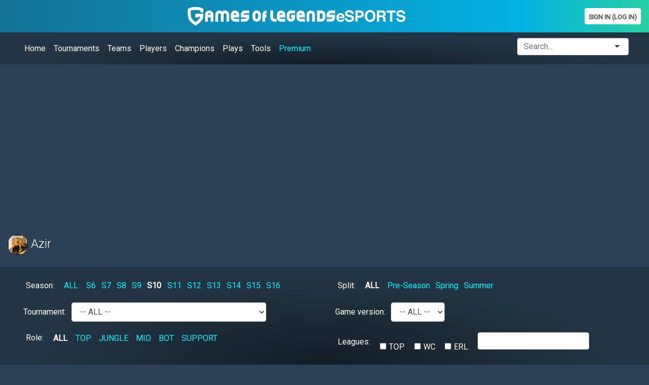

--- FILE ---
content_type: text/html; charset=UTF-8
request_url: https://gol.gg/champion/champion-stats/120/season-S10/split-ALL/tournament-ALL/
body_size: 102908
content:
<!DOCTYPE html>
   <html lang="en">
<head>
  
<title>Azir stats - S10 - Games of Legends</title>
<base href="https://gol.gg/champion/" >
  <meta name="description" content="View all Azir stats - S10: Win rate, KDA, DPM, builds, counter-picks, game list, ..."/>
  <meta name="keywords" content="best Azir,Azir,lol, league of legends, match history, player,best player, champion, stats, statistics, win rate, kda, pick,dpm,ban,items,build"/>
  <meta name="twitter:card" content="summary" />
  <meta name="twitter:site" content="@bynjee" />
  <meta name="twitter:title" content="Azir stats - Games of Legends" />
  <meta name="twitter:description" content="Azir stats: win rate, KDA, best player, match history." />
  <meta name="twitter:image" content="https://gol.gg/_img/twitter_card.png" />
  <script src="https://code.jquery.com/jquery-3.3.1.slim.min.js" integrity="sha384-q8i/X+965DzO0rT7abK41JStQIAqVgRVzpbzo5smXKp4YfRvH+8abtTE1Pi6jizo" crossorigin="anonymous"></script>
  <script src="https://cdnjs.cloudflare.com/ajax/libs/popper.js/1.14.7/umd/popper.min.js" integrity="sha384-UO2eT0CpHqdSJQ6hJty5KVphtPhzWj9WO1clHTMGa3JDZwrnQq4sF86dIHNDz0W1" crossorigin="anonymous"></script>    
<link rel="stylesheet" href="https://stackpath.bootstrapcdn.com/bootstrap/4.4.1/css/bootstrap.min.css" integrity="sha384-Vkoo8x4CGsO3+Hhxv8T/Q5PaXtkKtu6ug5TOeNV6gBiFeWPGFN9MuhOf23Q9Ifjh" crossorigin="anonymous">
<script src="https://stackpath.bootstrapcdn.com/bootstrap/4.4.1/js/bootstrap.min.js" integrity="sha384-wfSDF2E50Y2D1uUdj0O3uMBJnjuUD4Ih7YwaYd1iqfktj0Uod8GCExl3Og8ifwB6" crossorigin="anonymous"></script>
<link href="https://fonts.googleapis.com/css?family=Roboto:300,400" rel="stylesheet">
<link rel='stylesheet' type='text/css' href='../_css/esports.css'/>
<meta name="viewport" content="width=device-width, initial-scale=1">
<link href="../_lib/FooTable2/css/footable.core.min.css" rel="stylesheet" type="text/css" />
<link rel="canonical" href="https://gol.gg/champion/champion-stats/120/season-S10/split-ALL/tournament-ALL/" />
<!-- Google tag (gtag.js) -->
<script async src="https://www.googletagmanager.com/gtag/js?id=G-J1K08MER9S"></script>
<script>
  window.dataLayer = window.dataLayer || [];
  function gtag(){dataLayer.push(arguments);}
  gtag('js', new Date());

  gtag('config', 'G-J1K08MER9S');
</script>



     
</head>
<body>

<!-- Google Tag Manager (noscript) -->
<noscript><iframe src="https://www.googletagmanager.com/ns.html?id=GTM-MG62QWF"
height="0" width="0" style="display:none;visibility:hidden"></iframe></noscript>
<!-- End Google Tag Manager (noscript) -->

<link href="../_lib/selectize/css/selectize.bootstrap3.css" rel="stylesheet" type="text/css" />
<script src="https://ajax.googleapis.com/ajax/libs/jquery/1.9.1/jquery.min.js"></script>
<script src="../_lib/selectize/js/standalone/selectize.min.js"></script>
<link rel="stylesheet" href="https://use.fontawesome.com/releases/v5.1.0/css/all.css" integrity="sha384-lKuwvrZot6UHsBSfcMvOkWwlCMgc0TaWr+30HWe3a4ltaBwTZhyTEggF5tJv8tbt" crossorigin="anonymous">

<div class="container-fluid main">
    <header>
   <div class="row row-fluid">
        
   <div class="col-12 no-padding">
   <nav class="navbar navbar-dark menu">
     <div class="pull-left hidden-xs">
     <!-- <span><a href="../tracker/"><img src="../_img/gol_tracker_mini.png" alt="Tracker Games of Legends"/></a></span>
      <span class="vertical-bg-radial2">&nbsp;</span>-->     
     </div> 
     <div class="pull-left">
               <a href='../esports/home/'><img src="../_img/gol_esports.png" class="d-none d-md-block" style="max-width:430px;width:100%" title="Games Of Legends"/></a>                  
        <a href='../esports/home/'><img src="../_img/gol_esports_mini.png" class="d-block d-md-none" style="max-width:68px;" title="Games Of Legends"/></a>                  
                     
      </div>
      
       <div class='pull-right form-inline'><a href='../user/login/' title='' class='link-btn-blanc'>Sign In (Log In)</a> 
                          </div>       
      
    </nav>
   
  </div>     
  </div>
  
 
                          <nav class="navbar navbar-expand-lg navbar-dark submenu">
  
  <button class="navbar-toggler" type="button" data-toggle="collapse" data-target="#mainMenuToggler" aria-controls="mainMenuToggler" aria-expanded="false" aria-label="Toggle navigation">
    <span class="navbar-toggler-icon"></span>
  </button>
  <div class="collapse navbar-collapse" id="mainMenuToggler">        
    <ul class="navbar-nav mr-auto mt-2 mt-lg-0">
      <li class="nav-item">
        <a class="nav-link" href="../esports/home/">Home</a>
      </li>
      <li class="nav-item">
        <a class="nav-link" href="../tournament/list/">Tournaments</a>
      </li>
      <li class="nav-item">
        <a class="nav-link" href="../teams/list/season-S16/split-Winter/tournament-ALL/">Teams</a>
      </li>
      <li class="nav-item">
        <a class="nav-link" href="../players/list/season-S16/split-Winter/tournament-ALL/">Players</a>
      </li>
      <li class="nav-item">
        <a class="nav-link" href="../champion/list/season-S16/split-Winter/tournament-ALL/">Champions</a>
      </li>
      <li class="nav-item">
        <a class="nav-link" href="../plays/season-ALL/split-ALL/tournament-ALL/">Plays</a>
      </li>
      <li class="nav-item">
        <a class="nav-link" href="../stats/tools/">Tools</a>
      </li>
      <li class="nav-item">
        <a class="nav-link" href="../premium/esports/" style="color:#00f6ff;">Premium</a>
      </li>          
    </ul>
    
    <span class="search pull-right">
      <select id="selectSearch" class="nav-item"></select>
    </span>
  </div>
</nav>
 </header>
 <main>
      <!--  <br/><p style="color:#EE3233">Note: stats are not updated since 4th April because of a bug with  Riot Match History.</p> -->
   <script>
  
      var search_change = function(){
        return function(){
        
        var itemid = $('#selectSearch').val().split('_');        
        
        if( itemid[0] == 'p'){                   
          window.location.replace('../players/player-stats/'+itemid[1]+'/season-S16/split-Winter/tournament-ALL/champion-ALL/') ;
        }
        if( itemid[0] == 'c'){                   
          window.location.replace('../champion/champion-stats/'+itemid[1]+'/season-S16/split-Winter/tournament-ALL/') ;
        }
        if( itemid[0] == 't'){                   
          window.location.replace('../teams/team-stats/'+itemid[1]+'/split-Winter/tournament-ALL/') ;
        }
       }       
   }  
  
				$('#selectSearch').selectize({
        allowEmptyOption: true,
					create: false,         
          openOnFocus: false, 
          placeholder:'Search...',
          onChange: search_change(),
					options: [
      
      
      {class:'player',value: 'p_431',name: '007x - TH'},{class:'player',value: 'p_4768',name: '0909 - CN'},{class:'player',value: 'p_1505',name: '0bsess - DE'},{class:'player',value: 'p_5413',name: '0din - CN'},{class:'player',value: 'p_6008',name: '0ri - CZ'},{class:'player',value: 'p_2896',name: '1116 - TW'},{class:'player',value: 'p_3845',name: '113 - TR'},{class:'player',value: 'p_5928',name: '13 - FR'},{class:'player',value: 'p_6595',name: '1334mat - PL'},{class:'player',value: 'p_4804',name: '150 - TR'},{class:'player',value: 'p_1516',name: '1an - MX'},{class:'player',value: 'p_4977',name: '1Blue - KR'},{class:'player',value: 'p_6370',name: '1CE - MX'},{class:'player',value: 'p_2861',name: '1Ground - VN'},{class:'player',value: 'p_5421',name: '1Jiang - TW'},{class:'player',value: 'p_3578',name: '1roNN - RS'},{class:'player',value: 'p_4809',name: '1SSUE - TW'},{class:'player',value: 'p_5177',name: '1xn - CN'},{class:'player',value: 'p_6513',name: '1Zeus - CL'},{class:'player',value: 'p_2001',name: '2188 - TW'},{class:'player',value: 'p_5755',name: '225 - AU'},{class:'player',value: 'p_6051',name: '2274 - TW'},{class:'player',value: 'p_3044',name: '24 - TR'},{class:'player',value: 'p_6502',name: '247 - GR'},{class:'player',value: 'p_3010',name: '2Axes - RO'},{class:'player',value: 'p_3580',name: '2Cups - MK'},{class:'player',value: 'p_4206',name: '2T - VN'},{class:'player',value: 'p_4990',name: '2Trick - NL'},{class:'player',value: 'p_4426',name: '361efe - TR'},{class:'player',value: 'p_1922',name: '369 - CN'},{class:'player',value: 'p_3194',name: '3XA - FR'},{class:'player',value: 'p_918',name: '3z - TW'},{class:'player',value: 'p_1884',name: '404 - MY'},{class:'player',value: 'p_6021',name: '452apm - CZ'},{class:'player',value: 'p_5201',name: '4ever - CN'},{class:'player',value: 'p_846',name: '4LaN - BR'},{class:'player',value: 'p_2760',name: '5fire - US'},{class:'player',value: 'p_2660',name: '5Kid - KR'},{class:'player',value: 'p_6300',name: '5t5 - CN'},{class:'player',value: 'p_3707',name: '6ax - BG'},{class:'player',value: 'p_6235',name: '6onza - AR'},{class:'player',value: 'p_2902',name: '705 - CN'},{class:'player',value: 'p_604',name: '957 - CN'},{class:'player',value: 'p_5451',name: '958922 - GR'},{class:'player',value: 'p_5013',name: '9eetoo - PS'},{class:'player',value: 'p_5756',name: '9God - CN'},{class:'player',value: 'p_6223',name: 'Aadam - CA'},{class:'player',value: 'p_6729',name: 'AAdaMM - CZ'},{class:'player',value: 'p_4315',name: 'Abagnale - TR'},{class:'player',value: 'p_1639',name: 'Abbedagge - DE'},{class:'player',value: 'p_1288',name: 'Ablazeolive - CA'},{class:'player',value: 'p_1266',name: 'Able - CN'},{class:'player',value: 'p_4821',name: 'Abner - ES'},{class:'player',value: 'p_3374',name: 'Aboekra - NL'},{class:'player',value: 'p_2214',name: 'Abou222 - TN'},{class:'player',value: 'p_5923',name: 'About - KR'},{class:'player',value: 'p_5722',name: 'Abow - SE'},{class:'player',value: 'p_1010',name: 'Absolut - BR'},{class:'player',value: 'p_2233',name: 'Absolute - TR'},{class:'player',value: 'p_2607',name: 'Abyss - TW'},{class:'player',value: 'p_5996',name: 'Abyssxd - BA'},{class:'player',value: 'p_1031',name: 'Acce - AR'},{class:'player',value: 'p_3213',name: 'accez - BR'},{class:'player',value: 'p_4155',name: 'Acciy - JP'},{class:'player',value: 'p_2119',name: 'ACD - EE'},{class:'player',value: 'p_3561',name: 'Ace - KR'},{class:'player',value: 'p_6531',name: 'Ace - ES'},{class:'player',value: 'p_4118',name: 'Ace0 - ES'},{class:'player',value: 'p_6371',name: 'Ace2 - US'},{class:'player',value: 'p_397',name: 'Acee - JP'},{class:'player',value: 'p_2115',name: 'Acefos - IT'},{class:'player',value: 'p_1511',name: 'Acerola - CR'},{class:'player',value: 'p_183',name: 'Achie - TW'},{class:'player',value: 'p_5555',name: 'Achille - FR'},{class:'player',value: 'p_4686',name: 'Achilles - BE'},{class:'player',value: 'p_666',name: 'Achuu - DK'},{class:'player',value: 'p_131',name: 'ackerman - CN'},{class:'player',value: 'p_3640',name: 'Ackerman - AR'},{class:'player',value: 'p_4933',name: 'Acorderr - PL'},{class:'player',value: 'p_41',name: 'Acorn - KR'},{class:'player',value: 'p_3008',name: 'Acrozo - RO'},{class:'player',value: 'p_3489',name: 'Adam - FR'},{class:'player',value: 'p_4032',name: 'adampongo - CZ'},{class:'player',value: 'p_3701',name: 'adamson - CZ'},{class:'player',value: 'p_5736',name: 'Adasz - PL'},{class:'player',value: 'p_679',name: 'ADD - KR'},{class:'player',value: 'p_5053',name: 'Addusto - DE'},{class:'player',value: 'p_2362',name: 'Adept - SE'},{class:'player',value: 'p_4650',name: 'adi1 - PL'},{class:'player',value: 'p_5317',name: 'Adiogs - TW'},{class:'player',value: 'p_4320',name: 'Adison - PL'},{class:'player',value: 'p_2453',name: 'Adiss - CZ'},{class:'player',value: 'p_6056',name: 'Adiza1 - TW'},{class:'player',value: 'p_2295',name: 'Adm - HU'},{class:'player',value: 'p_316',name: 'Adrian - US'},{class:'player',value: 'p_301',name: 'Adryh - ES'},{class:'player',value: 'p_3079',name: 'Advienne - NL'},{class:'player',value: 'p_5832',name: 'Ady - KR'},{class:'player',value: 'p_5775',name: 'Adyyy - CZ'},{class:'player',value: 'p_3115',name: 'Aegis - BR'},{class:'player',value: 'p_1263',name: 'Aegis - KR'},{class:'player',value: 'p_4082',name: 'Aeiden - PH'},{class:'player',value: 'p_2147',name: 'Aeon - PT'},{class:'player',value: 'p_6662',name: 'AERO - GR'},{class:'player',value: 'p_6325',name: 'Aeru - TN'},{class:'player',value: 'p_2718',name: 'Aesenar - ES'},{class:'player',value: 'p_1587',name: 'Aesthetic - SE'},{class:'player',value: 'p_2322',name: 'Aether - GB'},{class:'player',value: 'p_4434',name: 'Aetinoth - TR'},{class:'player',value: 'p_2211',name: 'afcl - PT'},{class:'player',value: 'p_1750',name: 'Afm - PT'},{class:'player',value: 'p_5853',name: 'afonso'},{class:'player',value: 'p_5816',name: 'Afriibi - LV'},{class:'player',value: 'p_4332',name: 'Afroboi - DE'},{class:'player',value: 'p_5521',name: 'Ag0nypain - DK'},{class:'player',value: 'p_3773',name: 'AGENTAS - LT'},{class:'player',value: 'p_2268',name: 'Agentas - GB'},{class:'player',value: 'p_4698',name: 'Aggress1on - RO'},{class:'player',value: 'p_5745',name: 'Aglaro - ES'},{class:'player',value: 'p_3650',name: 'Agnar - NO'},{class:'player',value: 'p_1515',name: 'Agonistic - MX'},{class:'player',value: 'p_1468',name: 'Agresivoo - PL'},{class:'player',value: 'p_4212',name: 'Agrona - PH'},{class:'player',value: 'p_1858',name: 'Agurin - DE'},{class:'player',value: 'p_1482',name: 'AHaHaCiK - RU'},{class:'player',value: 'p_4403',name: 'Ahn - CN'},{class:'player',value: 'p_4569',name: 'ahxer - TR'},{class:'player',value: 'p_3281',name: 'Ahzidal - PT'},{class:'player',value: 'p_5587',name: 'aikawa - BR'},{class:'player',value: 'p_1328',name: 'Aiming - KR'},{class:'player',value: 'p_5319',name: 'Aincardz - PL'},{class:'player',value: 'p_3294',name: 'Air - CN'},{class:'player',value: 'p_5660',name: 'Airen - JO'},{class:'player',value: 'p_7',name: 'Airwaks - CH'},{class:'player',value: 'p_5233',name: 'Aisu - FR'},{class:'player',value: 'p_4590',name: 'AisyL - VN'},{class:'player',value: 'p_2966',name: 'Aithusa - BR'},{class:'player',value: 'p_6352',name: 'Aitlade - FR'},{class:'player',value: 'p_1965',name: 'Aix - CN'},{class:'player',value: 'p_3071',name: 'AIZ9N - RO'},{class:'player',value: 'p_2489',name: 'Aizhon - ES'},{class:'player',value: 'p_5518',name: 'Ajuxsy - TR'},{class:'player',value: 'p_5071',name: 'Ajwad - SA'},{class:'player',value: 'p_811',name: 'Akaadian - US'},{class:'player',value: 'p_3852',name: 'Akabane - FR'},{class:'player',value: 'p_4148',name: 'Akabuff - JP'},{class:'player',value: 'p_4156',name: 'Akainu - JP'},{class:'player',value: 'p_6641',name: 'AKaJe - KR'},{class:'player',value: 'p_3268',name: 'Akalos - ES'},{class:'player',value: 'p_6495',name: 'Akanania - CH'},{class:'player',value: 'p_3943',name: 'Akano'},{class:'player',value: 'p_4506',name: 'Akashii - MA'},{class:'player',value: 'p_1439',name: 'Akeno - VN'},{class:'player',value: 'p_5986',name: 'AkHasspun - SE'},{class:'player',value: 'p_3298',name: 'AKi - CN'},{class:'player',value: 'p_2112',name: 'aki0 - IT'},{class:'player',value: 'p_5205',name: 'Akia - KR'},{class:'player',value: 'p_5184',name: 'Akirei - DE'},{class:'player',value: 'p_2289',name: 'Akkers - GB'},{class:'player',value: 'p_5062',name: 'AKLASS - KW'},{class:'player',value: 'p_4928',name: 'Akre - DE'},{class:'player',value: 'p_4005',name: 'Aku - FR'},{class:'player',value: 'p_1531',name: 'Akunma - PE'},{class:'player',value: 'p_3151',name: 'Akutsune - FR'},{class:'player',value: 'p_4388',name: 'Alan - FR'},{class:'player',value: 'p_5803',name: 'Alaric - SE'},{class:'player',value: 'p_3086',name: 'Alba - PT'},{class:'player',value: 'p_2418',name: 'Albi  - DE'},{class:'player',value: 'p_6092',name: 'Albino Poro'},{class:'player',value: 'p_424',name: 'Albis - TW'},{class:'player',value: 'p_3369',name: 'Alby - NL'},{class:'player',value: 'p_1483',name: 'Alcaffee - DE'},{class:'player',value: 'p_2095',name: 'Alchemy - JP'},{class:'player',value: 'p_1968',name: 'Ale - CN'},{class:'player',value: 'p_988',name: 'Alex - TW'},{class:'player',value: 'p_294',name: 'Alex Ich - RU'},{class:'player',value: 'p_6562',name: 'Alex2 - FR'},{class:'player',value: 'p_5415',name: 'Alex234 - DE'},{class:'player',value: 'p_4769',name: 'Alexandazar - BG'},{class:'player',value: 'p_3465',name: 'Alexx - SE'},{class:'player',value: 'p_2175',name: 'Algos - TR'},{class:'player',value: 'p_825',name: 'Ali - CN'},{class:'player',value: 'p_4746',name: 'Ali G - AU'},{class:'player',value: 'p_3634',name: 'Alielie - CN'},{class:'player',value: 'p_2325',name: 'Aliez - CN'},{class:'player',value: 'p_5007',name: 'Aliplane - NL'},{class:'player',value: 'p_5998',name: 'alishor - RO'},{class:'player',value: 'p_6369',name: 'Alitan - MX'},{class:'player',value: 'p_1251',name: 'Alive - KR'},{class:'player',value: 'p_4843',name: 'Alix - TR'},{class:'player',value: 'p_1606',name: 'ALL IN - KR'},{class:'player',value: 'p_3007',name: 'Allecsinn - RO'},{class:'player',value: 'p_3967',name: 'Alleex - RS'},{class:'player',value: 'p_5320',name: 'Alles - BR'},{class:'player',value: 'p_1376',name: 'Alleycat - JP'},{class:'player',value: 'p_1528',name: 'Alliance - MX'},{class:'player',value: 'p_857',name: 'allorim - US'},{class:'player',value: 'p_6203',name: 'AlluK - AR'},{class:'player',value: 'p_1996',name: 'Ally - AU'},{class:'player',value: 'p_1851',name: 'Alois - NL'},{class:'player',value: 'p_824',name: 'Alone - CN'},{class:'player',value: 'p_1648',name: 'Aloned - CL'},{class:'player',value: 'p_5255',name: 'Alonshot - ES'},{class:'player',value: 'p_6699',name: 'Aloonea - IT'},{class:'player',value: 'p_5542',name: 'Alphaa - PT'},{class:'player',value: 'p_730',name: 'Alphari - GB'},{class:'player',value: 'p_331',name: 'Altec - CA'},{class:'player',value: 'p_1914',name: 'Alternative - PT'},{class:'player',value: 'p_354',name: 'Aluka - CN'},{class:'player',value: 'p_2605',name: 'Alun - CN'},{class:'player',value: 'p_274',name: 'Alunir - LT'},{class:'player',value: 'p_3976',name: 'Alvanai - AL'},{class:'player',value: 'p_4634',name: 'Alvaro - ES'},{class:'player',value: 'p_2279',name: 'Alvez - ID'},{class:'player',value: 'p_5647',name: 'Amarizo - EE'},{class:'player',value: 'p_137',name: 'Amazing - DE'},{class:'player',value: 'p_476',name: 'Amazing - CN'},{class:'player',value: 'p_335',name: 'AmazingJ - HK'},{class:'player',value: 'p_6537',name: 'AMBAN - CL'},{class:'player',value: 'p_5822',name: 'Ambis - RS'},{class:'player',value: 'p_104',name: 'Ambition - KR'},{class:'player',value: 'p_4379',name: 'Amiral - FR'},{class:'player',value: 'p_4896',name: 'Anathar - FR'},{class:'player',value: 'p_4848',name: 'anato - BR'},{class:'player',value: 'p_4577',name: 'Ancrath - BR'},{class:'player',value: 'p_1326',name: 'AnDa - CA'},{class:'player',value: 'p_4583',name: 'Andante - TR'},{class:'player',value: 'p_3705',name: 'Andariel - TR'},{class:'player',value: 'p_6187',name: 'Andathy - MX'},{class:'player',value: 'p_1621',name: 'Anderu'},{class:'player',value: 'p_4938',name: 'Andil - KR'},{class:'player',value: 'p_1530',name: 'Andreus - MX'},{class:'player',value: 'p_3188',name: 'Anduril - TR'},{class:'player',value: 'p_2208',name: 'Andy - CN'},{class:'player',value: 'p_1283',name: 'Andybendy - US'},{class:'player',value: 'p_1732',name: 'Anechek - UA'},{class:'player',value: 'p_425',name: 'Anex - TW'},{class:'player',value: 'p_1708',name: 'Angel - CN'},{class:'player',value: 'p_2331',name: 'Animale - IT'},{class:'player',value: 'p_4012',name: 'Anka - FR'},{class:'player',value: 'p_4163',name: 'ankochan - JP'},{class:'player',value: 'p_2172',name: 'Ankote'},{class:'player',value: 'p_5012',name: 'Annie Bot - EG'},{class:'player',value: 'p_2454',name: 'Annyeong - CZ'},{class:'player',value: 'p_4658',name: 'Anonymouss - AT'},{class:'player',value: 'p_2992',name: 'Antagonist - RO'},{class:'player',value: 'p_1176',name: 'Antariys'},{class:'player',value: 'p_1484',name: 'Anthrax - BE'},{class:'player',value: 'p_5398',name: 'Antonio - PL'},{class:'player',value: 'p_5837',name: 'Antos - TR'},{class:'player',value: 'p_5002',name: 'Antwere - SE'},{class:'player',value: 'p_5992',name: 'Anyone - PL'},{class:'player',value: 'p_1624',name: 'Anyyy - BR'},{class:'player',value: 'p_478',name: 'Ao'},{class:'player',value: 'p_911',name: 'AoD'},{class:'player',value: 'p_1625',name: 'Aodi - CN'},{class:'player',value: 'p_1347',name: 'Aoi Haru - RU'},{class:'player',value: 'p_6227',name: 'AoJune - CN'},{class:'player',value: 'p_4518',name: 'aoliao - CN'},{class:'player',value: 'p_2188',name: 'Aomine - VN'},{class:'player',value: 'p_2891',name: 'Aoric - DE'},{class:'player',value: 'p_3034',name: 'AOS - RO'},{class:'player',value: 'p_836',name: 'Aoshi - BR'},{class:'player',value: 'p_3808',name: 'APA - US'},{class:'player',value: 'p_1125',name: 'apaMEN - JP'},{class:'player',value: 'p_6112',name: 'APATHEIA - FR'},{class:'player',value: 'p_674',name: 'Apex - TW'},{class:'player',value: 'p_150',name: 'Aphromoo - US'},{class:'player',value: 'p_2531',name: 'Apii - CN'},{class:'player',value: 'p_315',name: 'Apollo - US'},{class:'player',value: 'p_5731',name: 'APP - RS'},{class:'player',value: 'p_2086',name: 'Appen - TR'},{class:'player',value: 'p_462',name: 'Apple - KR'},{class:'player',value: 'p_6294',name: 'applepasta'},{class:'player',value: 'p_2733',name: 'Apples - SI'},{class:'player',value: 'p_3655',name: 'april - PL'},{class:'player',value: 'p_5669',name: 'Aqua2 - MA'},{class:'player',value: 'p_2811',name: 'Aquasonic - AR'},{class:'player',value: 'p_3993',name: 'Araignee - FR'},{class:'player',value: 'p_422',name: 'Araneae - ES'},{class:'player',value: 'p_4732',name: 'Aras - TR'},{class:'player',value: 'p_4104',name: 'Arashi - MY'},{class:'player',value: 'p_1237',name: 'Arcane'},{class:'player',value: 'p_4694',name: 'ArcaneTeddy - IE'},{class:'player',value: 'p_6045',name: 'Arcano - CZ'},{class:'player',value: 'p_749',name: 'Arce'},{class:'player',value: 'p_2551',name: 'Archeny'},{class:'player',value: 'p_2796',name: 'Archer - KR'},{class:'player',value: 'p_5817',name: 'Archfiend - BG'},{class:'player',value: 'p_944',name: 'Archie - VN'},{class:'player',value: 'p_1451',name: 'Archie2b - RU'},{class:'player',value: 'p_759',name: 'Arcsecond'},{class:'player',value: 'p_5718',name: 'ardaffler - RU'},{class:'player',value: 'p_5423',name: 'Arding - TW'},{class:'player',value: 'p_398',name: 'Ares'},{class:'player',value: 'p_5343',name: 'Aress - VN'},{class:'player',value: 'p_2416',name: 'Arfyss'},{class:'player',value: 'p_3087',name: 'Argonaut - PT'},{class:'player',value: 'p_2494',name: 'Argpetr'},{class:'player',value: 'p_4573',name: 'Arhys - FR'},{class:'player',value: 'p_3912',name: 'Ari - BR'},{class:'player',value: 'p_452',name: 'Aria - KR'},{class:'player',value: 'p_3469',name: 'Ariana - PL'},{class:'player',value: 'p_2989',name: 'Aribo - RO'},{class:'player',value: 'p_1182',name: 'Arin'},{class:'player',value: 'p_2084',name: 'Aris'},{class:'player',value: 'p_3828',name: 'Aristo - BE'},{class:'player',value: 'p_4130',name: 'Ark - KR'},{class:'player',value: 'p_5843',name: 'arkin - TR'},{class:'player',value: 'p_1069',name: 'Armao - US'},{class:'player',value: 'p_1308',name: 'Armut - TR'},{class:'player',value: 'p_2589',name: 'Arnaxas - LT'},{class:'player',value: 'p_6712',name: 'Arp - CZ'},{class:'player',value: 'p_3078',name: 'Arphan - DE'},{class:'player',value: 'p_5989',name: 'ArQuel - PL'},{class:'player',value: 'p_4184',name: 'Array - US'},{class:'player',value: 'p_1692',name: 'ArrHedge'},{class:'player',value: 'p_3549',name: 'Arrietty - VN'},{class:'player',value: 'p_3283',name: 'Arron - GB'},{class:'player',value: 'p_110',name: 'Arrow - KR'},{class:'player',value: 'p_1655',name: 'Art - KR'},{class:'player',value: 'p_6447',name: 'Artanis - FR'},{class:'player',value: 'p_1403',name: 'Artaphernes'},{class:'player',value: 'p_2915',name: 'Artek - AU'},{class:'player',value: 'p_2078',name: 'Artemis - VN'},{class:'player',value: 'p_4733',name: 'Artenes - TR'},{class:'player',value: 'p_1448',name: 'Artifact - VN'},{class:'player',value: 'p_4907',name: 'Artoria - FR'},{class:'player',value: 'p_2305',name: 'Artorias - GB'},{class:'player',value: 'p_5495',name: 'Artun - TR'},{class:'player',value: 'p_2388',name: 'Arumik - JP'},{class:'player',value: 'p_2157',name: 'Arutnev - PT'},{class:'player',value: 'p_6134',name: 'ArutnevJr - PT'},{class:'player',value: 'p_4952',name: 'Arven - ES'},{class:'player',value: 'p_3646',name: 'Arverr - NL'},{class:'player',value: 'p_3168',name: 'Aryze'},{class:'player',value: 'p_1255',name: 'As'},{class:'player',value: 'p_2905',name: 'As6 - CN'},{class:'player',value: 'p_3987',name: 'Ashanome - FR'},{class:'player',value: 'p_6225',name: 'asilah - MA'},{class:'player',value: 'p_2973',name: 'Askan - RO'},{class:'player',value: 'p_1920',name: 'Aslan - BR'},{class:'player',value: 'p_5842',name: 'ASM - TR'},{class:'player',value: 'p_3812',name: 'Aspect - US'},{class:'player',value: 'p_6539',name: 'Aspect2 - TR'},{class:'player',value: 'p_1724',name: 'Asper - KR'},{class:'player',value: 'p_6522',name: 'asphyxia - DE'},{class:'player',value: 'p_359',name: 'Assassin - CN'},{class:'player',value: 'p_4767',name: 'Assum - CN'},{class:'player',value: 'p_3117',name: 'Asta - BR'},{class:'player',value: 'p_5565',name: 'Astaa - AU'},{class:'player',value: 'p_5579',name: 'Astalia - SI'},{class:'player',value: 'p_536',name: 'Astarore'},{class:'player',value: 'p_3169',name: 'Asteroid - TR'},{class:'player',value: 'p_2910',name: 'Astra - RU'},{class:'player',value: 'p_5027',name: 'ASTRO1 - BA'},{class:'player',value: 'p_1989',name: 'Asura - CN'},{class:'player',value: 'p_2892',name: 'Asza - NL'},{class:'player',value: 'p_6689',name: 'Atat - TR'},{class:'player',value: 'p_5490',name: 'atatt - TR'},{class:'player',value: 'p_571',name: 'Athena - KR'},{class:'player',value: 'p_3217',name: 'Ather - PL'},{class:'player',value: 'p_3403',name: 'Atlas - NL'},{class:'player',value: 'p_1972',name: 'Atlen - TW'},{class:'player',value: 'p_594',name: 'Atom'},{class:'player',value: 'p_5679',name: 'atomicnoxus - FR'},{class:'player',value: 'p_1108',name: 'Atraxa'},{class:'player',value: 'p_1086',name: 'Attila - PT'},{class:'player',value: 'p_2235',name: 'atyamomo'},{class:'player',value: 'p_4190',name: 'Audax - ES'},{class:'player',value: 'p_1055',name: 'Audi'},{class:'player',value: 'p_3340',name: 'Augety - CN'},{class:'player',value: 'p_2019',name: 'Auspex'},{class:'player',value: 'p_4213',name: 'Austerity - PH'},{class:'player',value: 'p_328',name: 'Avalon'},{class:'player',value: 'p_4608',name: 'Avano - US'},{class:'player',value: 'p_4337',name: 'Avarice - BG'},{class:'player',value: 'p_4445',name: 'Avarosa - TR'},{class:'player',value: 'p_1939',name: 'Aven - PL'},{class:'player',value: 'p_2968',name: 'aveng3r - BR'},{class:'player',value: 'p_253',name: 'avenuee'},{class:'player',value: 'p_687',name: 'Avoidless'},{class:'player',value: 'p_6500',name: 'AVRA - DE'},{class:'player',value: 'p_1705',name: 'Awaker - CZ'},{class:'player',value: 'p_3196',name: 'Awaremei - TR'},{class:'player',value: 'p_4268',name: 'Awei - TW'},{class:'player',value: 'p_6027',name: 'AwerpiS - SK'},{class:'player',value: 'p_4719',name: 'Awful - TR'},{class:'player',value: 'p_3285',name: 'Axelent - MK'},{class:'player',value: 'p_4813',name: 'Axin - TW'},{class:'player',value: 'p_6106',name: 'Axo - BE'},{class:'player',value: 'p_3118',name: 'Ayato - BR'},{class:'player',value: 'p_831',name: 'ayel - BR'},{class:'player',value: 'p_6496',name: 'Aymen - FR'},{class:'player',value: 'p_4437',name: 'Aytekn - TR'},{class:'player',value: 'p_4976',name: 'Ayu - BR'},{class:'player',value: 'p_3378',name: 'Azeiron - NL'},{class:'player',value: 'p_4846',name: 'azgNeym - TR'},{class:'player',value: 'p_2863',name: 'Azhi - TW'},{class:'player',value: 'p_5818',name: 'Azhidal - PT'},{class:'player',value: 'p_1747',name: 'Aziado - PT'},{class:'player',value: 'p_400',name: 'Azingy'},{class:'player',value: 'p_5307',name: 'Azitor - FI'},{class:'player',value: 'p_3760',name: 'Aziyah - AU'},{class:'player',value: 'p_4853',name: 'AzizYildirm - TR'},{class:'player',value: 'p_4600',name: 'Azog - US'},{class:'player',value: 'p_3985',name: 'Azra - TN'},{class:'player',value: 'p_6381',name: 'Azu - RO'},{class:'player',value: 'p_6120',name: 'Azura - FI'},{class:'player',value: 'p_2554',name: 'Azure'},{class:'player',value: 'p_3758',name: 'Azus - AU'},{class:'player',value: 'p_5066',name: 'B Butcher - SY'},{class:'player',value: 'p_995',name: 'b4dd - BR'},{class:'player',value: 'p_5926',name: 'Baashh - DK'},{class:'player',value: 'p_5892',name: 'Babaco - TR'},{class:'player',value: 'p_3647',name: 'Babayaga - GR'},{class:'player',value: 'p_2239',name: 'Babi9'},{class:'player',value: 'p_1388',name: 'Babip - AU'},{class:'player',value: 'p_1709',name: 'babo - CN'},{class:'player',value: 'p_6103',name: 'Babuleh - MD'},{class:'player',value: 'p_1749',name: 'Baca - PT'},{class:'player',value: 'p_1314',name: 'Backlund - SE'},{class:'player',value: 'p_2615',name: 'badboy'},{class:'player',value: 'p_2474',name: 'badeMan'},{class:'player',value: 'p_3998',name: 'Badlulu - FR'},{class:'player',value: 'p_4322',name: 'Badlyyga - PL'},{class:'player',value: 'p_1040',name: 'Badmilk'},{class:'player',value: 'p_2773',name: 'BadPie - SK'},{class:'player',value: 'p_3565',name: 'BaekHo - KR'},{class:'player',value: 'p_479',name: 'BaeMe'},{class:'player',value: 'p_4293',name: 'Bafang - CN'},{class:'player',value: 'p_3138',name: 'Baffetto - IT'},{class:'player',value: 'p_5376',name: 'bage - CN'},{class:'player',value: 'p_863',name: 'Baiano'},{class:'player',value: 'p_6387',name: 'Baiye - CN'},{class:'player',value: 'p_342',name: 'BAKA'},{class:'player',value: 'p_3697',name: 'Baka Prase - RS'},{class:'player',value: 'p_2699',name: 'Bakako - PT'},{class:'player',value: 'p_5717',name: 'Baki - RS'},{class:'player',value: 'p_6529',name: 'bakisa - RS'},{class:'player',value: 'p_2833',name: 'Bako - GR'},{class:'player',value: 'p_5581',name: 'Bala - HU'},{class:'player',value: 'p_4588',name: 'Baldan - BR'},{class:'player',value: 'p_5864',name: 'Balder - VN'},{class:'player',value: 'p_3711',name: 'Balkane - UA'},{class:'player',value: 'p_1995',name: 'BalKhan - KR'},{class:'player',value: 'p_126',name: 'Balls - US'},{class:'player',value: 'p_3500',name: 'Baloo - SE'},{class:'player',value: 'p_6519',name: 'Balukos - LV'},{class:'player',value: 'p_4654',name: 'Balyy - ES'},{class:'player',value: 'p_3208',name: 'Bambi - AU'},{class:'player',value: 'p_6441',name: 'Bambi7 - RU'},{class:'player',value: 'p_5182',name: 'Bambii - DE'},{class:'player',value: 'p_1180',name: 'Banana'},{class:'player',value: 'p_1188',name: 'BANANAFISH'},{class:'player',value: 'p_4850',name: 'Bananiasty - PL'},{class:'player',value: 'p_1837',name: 'Bananitoo - GR'},{class:'player',value: 'p_2626',name: 'Bandao'},{class:'player',value: 'p_4637',name: 'Banderas - NO'},{class:'player',value: 'p_6332',name: 'Bandit - EG'},{class:'player',value: 'p_2060',name: 'Bando - CH'},{class:'player',value: 'p_100',name: 'Bang - KR'},{class:'player',value: 'p_4520',name: 'BangTwo - TW'},{class:'player',value: 'p_3925',name: 'BANKAI - PT'},{class:'player',value: 'p_3420',name: 'Bankai - BR'},{class:'player',value: 'p_5355',name: 'banye - CN'},{class:'player',value: 'p_2649',name: 'BAO - KR'},{class:'player',value: 'p_727',name: 'Baolan - CN'},{class:'player',value: 'p_1799',name: 'Bara'},{class:'player',value: 'p_6592',name: 'Barata'},{class:'player',value: 'p_1615',name: 'Barcode - EE'},{class:'player',value: 'p_2447',name: 'BardBerry'},{class:'player',value: 'p_4493',name: 'Bardito - AR'},{class:'player',value: 'p_1462',name: 'BaRoiBeo'},{class:'player',value: 'p_1019',name: 'Barrett'},{class:'player',value: 'p_6455',name: 'Barry1 - FR'},{class:'player',value: 'p_2332',name: 'Bartholdy - DK'},{class:'player',value: 'p_2316',name: 'Bartiono'},{class:'player',value: 'p_6126',name: 'BartonaR - AE'},{class:'player',value: 'p_2749',name: 'Bas - AU'},{class:'player',value: 'p_6217',name: 'basei - TR'},{class:'player',value: 'p_5937',name: 'bat - CN'},{class:'player',value: 'p_2401',name: 'Baton - PL'},{class:'player',value: 'p_4727',name: 'Batuuu - TR'},{class:'player',value: 'p_5235',name: 'Baul - SE'},{class:'player',value: 'p_1522',name: 'Baula - CR'},{class:'player',value: 'p_6019',name: 'Baumeef - CZ'},{class:'player',value: 'p_5947',name: 'Baus - SE'},{class:'player',value: 'p_3428',name: 'Baut - KR'},{class:'player',value: 'p_3296',name: 'Bay - KR'},{class:'player',value: 'p_819',name: 'baybay - TW'},{class:'player',value: 'p_2851',name: 'Baybror - DK'},{class:'player',value: 'p_4438',name: 'Bayonetta - TR'},{class:'player',value: 'p_6213',name: 'Bazz1 - CA'},{class:'player',value: 'p_2945',name: 'bAZZILISKS - LV'},{class:'player',value: 'p_4801',name: 'BBA - TR'},{class:'player',value: 'p_3132',name: 'BBD - CN'},{class:'player',value: 'p_5641',name: 'bbeNj - BR'},{class:'player',value: 'p_2320',name: 'bbmuffin - IE'},{class:'player',value: 'p_6435',name: 'Bbyoan - MX'},{class:'player',value: 'p_6104',name: 'Bcan - NL'},{class:'player',value: 'p_650',name: 'Bdd - KR'},{class:'player',value: 'p_3601',name: 'BEAAAT - PT'},{class:'player',value: 'p_2135',name: 'Bean - DE'},{class:'player',value: 'p_3551',name: 'BeanJ - VN'},{class:'player',value: 'p_557',name: 'Beansu - EE'},{class:'player',value: 'p_553',name: 'Bear - CL'},{class:'player',value: 'p_1238',name: 'Bear - KR'},{class:'player',value: 'p_2444',name: 'Bearcute'},{class:'player',value: 'p_92',name: 'Beast'},{class:'player',value: 'p_2744',name: 'Beats - AU'},{class:'player',value: 'p_4055',name: 'Beaupere - FR'},{class:'player',value: 'p_187',name: 'bebe'},{class:'player',value: 'p_4851',name: 'Bebe Rexha - TR'},{class:'player',value: 'p_2933',name: 'BeBopBulli - SE'},{class:'player',value: 'p_5257',name: 'Becomin - KR'},{class:'player',value: 'p_3261',name: 'bedi - PL'},{class:'player',value: 'p_2040',name: 'Bedvolf - PL'},{class:'player',value: 'p_2291',name: 'Beeley'},{class:'player',value: 'p_3123',name: 'Beenie - BR'},{class:'player',value: 'p_1665',name: 'Beeone'},{class:'player',value: 'p_1963',name: 'behave - PL'},{class:'player',value: 'p_617',name: 'beibei - CN'},{class:'player',value: 'p_3767',name: 'Beichuan - CN'},{class:'player',value: 'p_2024',name: 'beishang - CN'},{class:'player',value: 'p_4999',name: 'Belit - PL'},{class:'player',value: 'p_2564',name: 'Bellbee'},{class:'player',value: 'p_2813',name: 'belong1 - AU'},{class:'player',value: 'p_725',name: 'Ben - KR'},{class:'player',value: 'p_2400',name: 'Ben3k - PL'},{class:'player',value: 'p_803',name: 'Ben4'},{class:'player',value: 'p_3984',name: 'Benaset - FR'},{class:'player',value: 'p_3684',name: 'Benda - CZ'},{class:'player',value: 'p_3038',name: 'Bendix - DK'},{class:'player',value: 'p_2859',name: 'benen - HU'},{class:'player',value: 'p_47',name: 'bengi - KR'},{class:'player',value: 'p_1636',name: 'Benji'},{class:'player',value: 'p_385',name: 'Benny - TW'},{class:'player',value: 'p_6383',name: 'Benny1 - CZ'},{class:'player',value: 'p_4856',name: 'Benvi - AU'},{class:'player',value: 'p_5301',name: 'Benzz - HU'},{class:'player',value: 'p_1662',name: 'Beo'},{class:'player',value: 'p_3042',name: 'Beplush - TR'},{class:'player',value: 'p_1687',name: 'Berentt'},{class:'player',value: 'p_5497',name: 'Bergmoon - TR'},{class:'player',value: 'p_5887',name: 'Berik - US'},{class:'player',value: 'p_6139',name: 'Berimbau'},{class:'player',value: 'p_3704',name: 'Berkan - TR'},{class:'player',value: 'p_5829',name: 'BeRr - KR'},{class:'player',value: 'p_3322',name: 'Berserker - KR'},{class:'player',value: 'p_2184',name: 'BeryL - KR'},{class:'player',value: 'p_6143',name: 'Besnaga'},{class:'player',value: 'p_5165',name: 'Beta32 - BR'},{class:'player',value: 'p_3699',name: 'Betao - BR'},{class:'player',value: 'p_2928',name: 'BetaTwinz - MX'},{class:'player',value: 'p_6372',name: 'BetoEZ - VE'},{class:'player',value: 'p_523',name: 'BetongJocke'},{class:'player',value: 'p_391',name: 'Betsy'},{class:'player',value: 'p_931',name: 'Betty - TW'},{class:'player',value: 'p_5465',name: 'Bewbiou - FR'},{class:'player',value: 'p_3851',name: 'Bewis - BE'},{class:'player',value: 'p_6125',name: 'Bey0nd - AE'},{class:'player',value: 'p_680',name: 'Beyond - KR'},{class:'player',value: 'p_2791',name: 'Bgob - BR'},{class:'player',value: 'p_3897',name: 'Bible - KR'},{class:'player',value: 'p_4903',name: 'Bibou - FR'},{class:'player',value: 'p_3745',name: 'bicas - PT'},{class:'player',value: 'p_1461',name: 'Bie - VN'},{class:'player',value: 'p_4817',name: 'Biel - BR'},{class:'player',value: 'p_490',name: 'BIG - US'},{class:'player',value: 'p_4889',name: 'Biggi - VN'},{class:'player',value: 'p_1195',name: 'BigKoro - VN'},{class:'player',value: 'p_3698',name: 'bIGMAK - LV'},{class:'player',value: 'p_284',name: 'bigpomelo'},{class:'player',value: 'p_6152',name: 'BiIIy - TW'},{class:'player',value: 'p_632',name: 'BillyBoss'},{class:'player',value: 'p_2606',name: 'Bin - CN'},{class:'player',value: 'p_1274',name: 'bing'},{class:'player',value: 'p_3238',name: 'Bini - KR'},{class:'player',value: 'p_6221',name: 'Bio - US'},{class:'player',value: 'p_2409',name: 'Biob - VN'},{class:'player',value: 'p_706',name: 'Biofrost - CA'},{class:'player',value: 'p_1622',name: 'BioPanther - AU'},{class:'player',value: 'p_3058',name: 'Biosun - PL'},{class:'player',value: 'p_6533',name: 'bipi - BR'},{class:'player',value: 'p_6363',name: 'Birkyy - PL'},{class:'player',value: 'p_488',name: 'Bischu'},{class:'player',value: 'p_5956',name: 'Bisgaard - DK'},{class:'player',value: 'p_6642',name: 'Bisk - NL'},{class:'player',value: 'p_4509',name: 'Biskoo - EG'},{class:'player',value: 'p_1676',name: 'Bismal'},{class:'player',value: 'p_5799',name: 'Bitse - DE'},{class:'player',value: 'p_2240',name: 'Biubiu - CN'},{class:'player',value: 'p_3725',name: 'Biven - TW'},{class:'player',value: 'p_6378',name: 'bizyze - RO'},{class:'player',value: 'p_138',name: 'Bjergsen - DK'},{class:'player',value: 'p_5157',name: 'bkr - CN'},{class:'player',value: 'p_1634',name: 'Blaber - US'},{class:'player',value: 'p_2353',name: 'Black - TR'},{class:'player',value: 'p_3349',name: 'Black8 - CN'},{class:'player',value: 'p_5544',name: 'Blackout - PT'},{class:'player',value: 'p_3278',name: 'Blackrog - SE'},{class:'player',value: 'p_4101',name: 'BlackSwan - CZ'},{class:'player',value: 'p_3124',name: 'Blacky - BR'},{class:'player',value: 'p_1899',name: 'Blaire'},{class:'player',value: 'p_2318',name: 'Blaise'},{class:'player',value: 'p_3739',name: 'Blake - KR'},{class:'player',value: 'p_690',name: 'Blanc'},{class:'player',value: 'p_411',name: 'blank - KR'},{class:'player',value: 'p_3280',name: 'Blankie - PT'},{class:'player',value: 'p_5543',name: 'Blankk - HR'},{class:'player',value: 'p_902',name: 'Blasting'},{class:'player',value: 'p_6543',name: 'Blaurosen - CN'},{class:'player',value: 'p_2560',name: 'Blaze - SG'},{class:'player',value: 'p_5554',name: 'Blaze2 - TR'},{class:'player',value: 'p_5558',name: 'BlazeD - PT'},{class:'player',value: 'p_1443',name: 'Blazes - VN'},{class:'player',value: 'p_6687',name: 'Blazteurs - FR'},{class:'player',value: 'p_4613',name: 'Blazze - US'},{class:'player',value: 'p_6397',name: 'Blender'},{class:'player',value: 'p_6032',name: 'Blesia - PL'},{class:'player',value: 'p_2419',name: 'Bless - CN'},{class:'player',value: 'p_678',name: 'Bless - KR'},{class:'player',value: 'p_4384',name: 'Bliio - FR'},{class:'player',value: 'p_3890',name: 'Blindness - MK'},{class:'player',value: 'p_6196',name: 'Blindwalker - GT'},{class:'player',value: 'p_4652',name: 'Blink - ES'},{class:'player',value: 'p_1410',name: 'Blinky'},{class:'player',value: 'p_218',name: 'BliSS'},{class:'player',value: 'p_375',name: 'Blizer300'},{class:'player',value: 'p_1743',name: 'Blizz - PT'},{class:'player',value: 'p_2997',name: 'blo - RO'},{class:'player',value: 'p_272',name: 'BloodWater'},{class:'player',value: 'p_1821',name: 'Bloody - FR'},{class:'player',value: 'p_1337',name: 'Blossom'},{class:'player',value: 'p_4594',name: 'Blossoms - US'},{class:'player',value: 'p_2420',name: 'Blue - BE'},{class:'player',value: 'p_5155',name: 'BlueBeast'},{class:'player',value: 'p_5716',name: 'Blueboar - HU'},{class:'player',value: 'p_4893',name: 'Blueknight - DE'},{class:'player',value: 'p_1216',name: 'bluerzor - HU'},{class:'player',value: 'p_5935',name: 'Bluffing - KR'},{class:'player',value: 'p_6565',name: 'BMCB'},{class:'player',value: 'p_4714',name: 'BMFX - US'},{class:'player',value: 'p_4529',name: 'bmj - RU'},{class:'player',value: 'p_3562',name: 'Bo - CN'},{class:'player',value: 'p_2379',name: 'Boal - BR'},{class:'player',value: 'p_6674',name: 'Boatish - NO'},{class:'player',value: 'p_2461',name: 'Bobiistaa - CZ'},{class:'player',value: 'p_3901',name: 'bobista - CZ'},{class:'player',value: 'p_1585',name: 'Bobo - AT'},{class:'player',value: 'p_672',name: 'BoBo - TW'},{class:'player',value: 'p_1294',name: 'bobqin'},{class:'player',value: 'p_5236',name: 'Bobsik - CZ'},{class:'player',value: 'p_4351',name: 'Boby - RS'},{class:'player',value: 'p_1508',name: 'BocaJR - BR'},{class:'player',value: 'p_5010',name: 'Boda - EG'},{class:'player',value: 'p_496',name: 'Bodyprop'},{class:'player',value: 'p_6418',name: 'Bojji1 - VN'},{class:'player',value: 'p_4063',name: 'Bola - MX'},{class:'player',value: 'p_1936',name: 'Bolszak - PL'},{class:'player',value: 'p_6672',name: 'Boltox - EE'},{class:'player',value: 'p_2013',name: 'Bolulu - TR'},{class:'player',value: 'p_4649',name: 'Bolyy1 - ES'},{class:'player',value: 'p_2841',name: 'Bona - RS'},{class:'player',value: 'p_2765',name: 'Boncuk - TR'},{class:'player',value: 'p_4739',name: 'Bong - KR'},{class:'player',value: 'p_3319',name: 'Bonnie - KR'},{class:'player',value: 'p_1191',name: 'bono - KR'},{class:'player',value: 'p_6182',name: 'Booki - PE'},{class:'player',value: 'p_1731',name: 'boom gg'},{class:'player',value: 'p_3478',name: 'Boomin - NL'},{class:'player',value: 'p_1446',name: 'Boong'},{class:'player',value: 'p_5686',name: 'Booshi - FR'},{class:'player',value: 'p_3927',name: 'Boras - HR'},{class:'player',value: 'p_659',name: 'Borisal'},{class:'player',value: 'p_893',name: 'BOSS - RU'},{class:'player',value: 'p_2777',name: 'Bossey - CZ'},{class:'player',value: 'p_5498',name: 'Botcuk - TR'},{class:'player',value: 'p_3492',name: 'Boukada - FR'},{class:'player',value: 'p_3215',name: 'Bounty - BR'},{class:'player',value: 'p_4272',name: 'BoWu - CN'},{class:'player',value: 'p_3156',name: 'BoxeR - HK'},{class:'player',value: 'p_6589',name: 'Boye - DK'},{class:'player',value: 'p_3295',name: 'Bp - PT'},{class:'player',value: 'p_3939',name: 'Br0kk - GR'},{class:'player',value: 'p_5222',name: 'Brad - FR'},{class:'player',value: 'p_4179',name: 'Bradley - US'},{class:'player',value: 'p_1189',name: 'BRAIN'},{class:'player',value: 'p_5789',name: 'BramGyBhoo - BE'},{class:'player',value: 'p_3774',name: 'Brance - BR'},{class:'player',value: 'p_714',name: 'Brandini - US'},{class:'player',value: 'p_2964',name: 'Bravado - SE'},{class:'player',value: 'p_4307',name: 'Brave - CN'},{class:'player',value: 'p_1891',name: 'Bravo'},{class:'player',value: 'p_4105',name: 'Brayaron - PE'},{class:'player',value: 'p_793',name: 'Breaker'},{class:'player',value: 'p_2348',name: 'Breathe - CN'},{class:'player',value: 'p_924',name: 'Breeze'},{class:'player',value: 'p_2705',name: 'Breezy - US'},{class:'player',value: 'p_3012',name: 'Brenth - RO'},{class:'player',value: 'p_2193',name: 'Bright - CN'},{class:'player',value: 'p_6258',name: 'Brizz - IT'},{class:'player',value: 'p_1850',name: 'Brizz22 - IT'},{class:'player',value: 'p_2844',name: 'brka - RS'},{class:'player',value: 'p_1239',name: 'BroCColi - KR'},{class:'player',value: 'p_1859',name: 'Broeki - DE'},{class:'player',value: 'p_3182',name: 'Broken - PT'},{class:'player',value: 'p_1310',name: 'Brokenblade - DE'},{class:'player',value: 'p_772',name: 'Brokenshard'},{class:'player',value: 'p_3962',name: 'BrokenSword - CZ'},{class:'player',value: 'p_2017',name: 'Brolia - TR'},{class:'player',value: 'p_1722',name: 'Brook'},{class:'player',value: 'p_2126',name: 'Broooock'},{class:'player',value: 'p_1203',name: 'Brosak - FR'},{class:'player',value: 'p_6391',name: 'BrotherLuis - DE'},{class:'player',value: 'p_1214',name: 'Broua'},{class:'player',value: 'p_872',name: 'Broxah - DK'},{class:'player',value: 'p_547',name: 'brTT - BR'},{class:'player',value: 'p_2081',name: 'Bruce - TW'},{class:'player',value: 'p_6265',name: 'Brucee - PE'},{class:'player',value: 'p_1009',name: 'Brucer - BR'},{class:'player',value: 'p_5541',name: 'Brucs - PT'},{class:'player',value: 'p_1782',name: 'Brudex - PT'},{class:'player',value: 'p_1942',name: 'Bruness - PL'},{class:'player',value: 'p_1830',name: 'Bruno - HR'},{class:'player',value: 'p_786',name: 'Bubbadub'},{class:'player',value: 'p_4282',name: 'Bubble - CN'},{class:'player',value: 'p_2597',name: 'BubblePeeT - CZ'},{class:'player',value: 'p_585',name: 'Bubbling'},{class:'player',value: 'p_1959',name: 'Bubnik Zwei - PL'},{class:'player',value: 'p_5524',name: 'Buchi - SE'},{class:'player',value: 'p_1937',name: 'bucu - PL'},{class:'player',value: 'p_3399',name: 'Budget Mark - NL'},{class:'player',value: 'p_6176',name: 'Buero - BR'},{class:'player',value: 'p_5405',name: 'buffi - PL'},{class:'player',value: 'p_1032',name: 'Buggax - UY'},{class:'player',value: 'p_3747',name: 'Buggy - AU'},{class:'player',value: 'p_1710',name: 'Bugi - KR'},{class:'player',value: 'p_5531',name: 'Built - EE'},{class:'player',value: 'p_5600',name: 'Bulas - BR'},{class:'player',value: 'p_3438',name: 'Bull - KR'},{class:'player',value: 'p_4466',name: 'Bulldawg - NZ'},{class:'player',value: 'p_3974',name: 'Bulldog - KR'},{class:'player',value: 'p_1848',name: 'Bullet - PL'},{class:'player',value: 'p_3712',name: 'BullyMguire - RU'},{class:'player',value: 'p_6054',name: 'BuLuKaKa - HK'},{class:'player',value: 'p_6423',name: 'Bumblebee - VN'},{class:'player',value: 'p_2212',name: 'Bun'},{class:'player',value: 'p_3408',name: 'Bung - AT'},{class:'player',value: 'p_4304',name: 'Bunny - CN'},{class:'player',value: 'p_327',name: 'Bunny FuFuu'},{class:'player',value: 'p_6650',name: 'BunnyBeast - SE'},{class:'player',value: 'p_4894',name: 'Bunzz - VN'},{class:'player',value: 'p_4119',name: 'Burdol - KR'},{class:'player',value: 'p_4123',name: 'Bureiku - TW'},{class:'player',value: 'p_6006',name: 'Burence - BA'},{class:'player',value: 'p_2138',name: 'Burnie - PT'},{class:'player',value: 'p_6115',name: 'burningstar - TR'},{class:'player',value: 'p_3430',name: 'Burry - KR'},{class:'player',value: 'p_2523',name: 'Bush - TW'},{class:'player',value: 'p_2592',name: 'Bushy - DK'},{class:'player',value: 'p_1413',name: 'Bushybooboo - NZ'},{class:'player',value: 'p_4500',name: 'Busio - US'},{class:'player',value: 'p_6475',name: 'Bust - FO'},{class:'player',value: 'p_6720',name: 'Busvicke - SE'},{class:'player',value: 'p_2440',name: 'But1 - VN'},{class:'player',value: 'p_1685',name: 'Butter'},{class:'player',value: 'p_5045',name: 'Buzgej - SK'},{class:'player',value: 'p_2085',name: 'Bvoy - KR'},{class:'player',value: 'p_6144',name: 'Bwater - TW'},{class:'player',value: 'p_5295',name: 'Bwezc - PT'},{class:'player',value: 'p_795',name: 'Bwipo - BE'},{class:'player',value: 'p_1796',name: 'Bydeki - BR'},{class:'player',value: 'p_1890',name: 'C0ldenfeet'},{class:'player',value: 'p_5570',name: 'c0st0m - DK'},{class:'player',value: 'p_5709',name: 'C7 - FR'},{class:'player',value: 'p_975',name: 'C7N - VN'},{class:'player',value: 'p_259',name: 'Cabochard - FR'},{class:'player',value: 'p_850',name: 'Cabu - BR'},{class:'player',value: 'p_3531',name: 'CacaBlade - BR'},{class:'player',value: 'p_6453',name: 'Cacnea - NL'},{class:'player',value: 'p_2500',name: 'Cacon'},{class:'player',value: 'p_3083',name: 'CAD - KR'},{class:'player',value: 'p_5514',name: 'Cadde59A - TR'},{class:'player',value: 'p_5758',name: 'Cadence - AU'},{class:'player',value: 'p_656',name: 'Caedrel - GB'},{class:'player',value: 'p_1223',name: 'Caelan'},{class:'player',value: 'p_75',name: 'Cain'},{class:'player',value: 'p_1419',name: 'CaiPi'},{class:'player',value: 'p_1786',name: 'Cake'},{class:'player',value: 'p_4900',name: 'Caliste - FR'},{class:'player',value: 'p_5550',name: 'Calisto - PT'},{class:'player',value: 'p_320',name: 'CaliTrlolz'},{class:'player',value: 'p_5058',name: 'Calix - KR'},{class:'player',value: 'p_1982',name: 'Call Lin'},{class:'player',value: 'p_6155',name: 'Callian - VN'},{class:'player',value: 'p_4923',name: 'Callme - KR'},{class:'player',value: 'p_1441',name: 'Calm - VN'},{class:'player',value: 'p_2148',name: 'Calmsky - PT'},{class:'player',value: 'p_4335',name: 'Caltys - SE'},{class:'player',value: 'p_4211',name: 'Calumnia - PH'},{class:'player',value: 'p_4440',name: 'Camana - TR'},{class:'player',value: 'p_4492',name: 'camilo - UY'},{class:'player',value: 'p_3938',name: 'Campello - BR'},{class:'player',value: 'p_4825',name: 'can - CN'},{class:'player',value: 'p_364',name: 'Candy - KR'},{class:'player',value: 'p_29',name: 'CandyPanda'},{class:'player',value: 'p_822',name: 'Candyseven'},{class:'player',value: 'p_2339',name: 'Canee - DE'},{class:'player',value: 'p_6118',name: 'Caner - TR'},{class:'player',value: 'p_2671',name: 'Canna - KR'},{class:'player',value: 'p_1909',name: 'Canyon - KR'},{class:'player',value: 'p_2706',name: 'Cao - US'},{class:'player',value: 'p_1094',name: 'Caos - BR'},{class:'player',value: 'p_4431',name: 'Cape - TR'},{class:'player',value: 'p_802',name: 'Caps - DK'},{class:'player',value: 'p_2826',name: 'CapsChan - PT'},{class:'player',value: 'p_2638',name: 'Captain - CN'},{class:'player',value: 'p_350',name: 'Captain57 - CN'},{class:'player',value: 'p_6541',name: 'CaptainSexy - DE'},{class:'player',value: 'p_1121',name: 'Carbon'},{class:'player',value: 'p_1707',name: 'Carbono - ES'},{class:'player',value: 'p_4580',name: 'Care - CN'},{class:'player',value: 'p_5204',name: 'Career - KR'},{class:'player',value: 'p_4924',name: 'Carfe - KR'},{class:'player',value: 'p_5567',name: 'Carim - KR'},{class:'player',value: 'p_1623',name: 'Cariok - BR'},{class:'player',value: 'p_4892',name: 'carium'},{class:'player',value: 'p_4316',name: 'Carlsen - DK'},{class:'player',value: 'p_3867',name: 'Carnage - GR'},{class:'player',value: 'p_5662',name: 'Carros 2 - PT'},{class:'player',value: 'p_4421',name: 'Carry - TR'},{class:'player',value: 'p_367',name: 'Carry - CN'},{class:'player',value: 'p_4718',name: 'Carve - TR'},{class:'player',value: 'p_1584',name: 'Carzzy - CZ'},{class:'player',value: 'p_3556',name: 'Cassin - KR'},{class:'player',value: 'p_5331',name: 'Cast - SE'},{class:'player',value: 'p_4925',name: 'Casting - KR'},{class:'player',value: 'p_3328',name: 'Castle - KR'},{class:'player',value: 'p_1506',name: 'Casual'},{class:'player',value: 'p_1054',name: 'CAT'},{class:'player',value: 'p_454',name: 'Catch - KR'},{class:'player',value: 'p_5847',name: 'Catfish - FI'},{class:'player',value: 'p_2895',name: 'catjug - CN'},{class:'player',value: 'p_5034',name: 'Caucha - PT'},{class:'player',value: 'p_3546',name: 'Cavalo - BR'},{class:'player',value: 'p_588',name: 'Caveman'},{class:'player',value: 'p_4954',name: 'Cayetano - ES'},{class:'player',value: 'p_1445',name: 'CBL - VN'},{class:'player',value: 'p_3111',name: 'CblpHuK - RU'},{class:'player',value: 'p_1149',name: 'Cboi - DK'},{class:'player',value: 'p_2056',name: 'Cdric - FR'},{class:'player',value: 'p_3035',name: 'Ceasarna - SE'},{class:'player',value: 'p_4302',name: 'Cehin - VN'},{class:'player',value: 'p_1780',name: 'Ceikey'},{class:'player',value: 'p_2541',name: 'Cekutka'},{class:'player',value: 'p_763',name: 'Celaver - PL'},{class:'player',value: 'p_670',name: 'Celebrity - VN'},{class:'player',value: 'p_4481',name: 'Celo - BR'},{class:'player',value: 'p_4819',name: 'Centu - GR'},{class:'player',value: 'p_3638',name: 'Ceo - AR'},{class:'player',value: 'p_999',name: 'Ceos - BR'},{class:'player',value: 'p_985',name: 'Cepted - KR'},{class:'player',value: 'p_3315',name: 'Cerasus - CN'},{class:'player',value: 'p_3994',name: 'Cerecof - FR'},{class:'player',value: 'p_6138',name: 'Cerelac'},{class:'player',value: 'p_1396',name: 'Ceres'},{class:'player',value: 'p_537',name: 'Ceros - JP'},{class:'player',value: 'p_4968',name: 'Ch1Chi - TW'},{class:'player',value: 'p_5136',name: 'Cha - TW'},{class:'player',value: 'p_6690',name: 'Cha0s - SE'},{class:'player',value: 'p_5420',name: 'Cha9 - TW'},{class:'player',value: 'p_5508',name: 'ChaChaRon - TR'},{class:'player',value: 'p_4178',name: 'Chad - US'},{class:'player',value: 'p_6560',name: 'Chambel'},{class:'player',value: 'p_4054',name: 'Champen - DK'},{class:'player',value: 'p_6318',name: 'Chan - KR'},{class:'player',value: 'p_2623',name: 'Chance - CN'},{class:'player',value: 'p_6448',name: 'Chance2Win - TR'},{class:'player',value: 'p_1928',name: 'Changhong'},{class:'player',value: 'p_4359',name: 'Chaos - PT'},{class:'player',value: 'p_2999',name: 'Chaos - RO'},{class:'player',value: 'p_787',name: 'Chaox'},{class:'player',value: 'p_1220',name: 'Chap - FR'},{class:'player',value: 'p_5993',name: 'Chap1nho - RS'},{class:'player',value: 'p_1853',name: 'Chapapi - NL'},{class:'player',value: 'p_3622',name: 'Charca - CZ'},{class:'player',value: 'p_888',name: 'Charger - RU'},{class:'player',value: 'p_4166',name: 'Charley - JP'},{class:'player',value: 'p_6336',name: 'charlotte - CN'},{class:'player',value: 'p_113',name: 'Chaser'},{class:'player',value: 'p_2668',name: 'Chasy - KR'},{class:'player',value: 'p_781',name: 'Chauster'},{class:'player',value: 'p_440',name: 'Chawy'},{class:'player',value: 'p_4115',name: 'Chayon - CN'},{class:'player',value: 'p_1991',name: 'Chazz - AU'},{class:'player',value: 'p_2780',name: 'Checkfider - CZ'},{class:'player',value: 'p_3496',name: 'Cheelm - SE'},{class:'player',value: 'p_2536',name: 'Cheezy'},{class:'player',value: 'p_4444',name: 'chef - TR'},{class:'player',value: 'p_116',name: 'Chei'},{class:'player',value: 'p_1964',name: 'Chelizi - CN'},{class:'player',value: 'p_567',name: 'Chelly - CN'},{class:'player',value: 'p_5208',name: 'Chelouche - IL'},{class:'player',value: 'p_3872',name: 'Chemera - GB'},{class:'player',value: 'p_958',name: 'Chen'},{class:'player',value: 'p_2023',name: 'Chen9 - CN'},{class:'player',value: 'p_5419',name: 'Cheng9 - TW'},{class:'player',value: 'p_2957',name: 'chenlun17 - CN'},{class:'player',value: 'p_2546',name: 'Chenxuan - CN'},{class:'player',value: 'p_1243',name: 'Cheolmin'},{class:'player',value: 'p_1970',name: 'CheonGo'},{class:'player',value: 'p_3427',name: 'Cheoni - KR'},{class:'player',value: 'p_6030',name: 'Cherry - SK'},{class:'player',value: 'p_3348',name: 'Cherub - CN'},{class:'player',value: 'p_2298',name: 'Chibs'},{class:'player',value: 'p_5622',name: 'ChiCh1 - TW'},{class:'player',value: 'p_4134',name: 'chico - JP'},{class:'player',value: 'p_1548',name: 'Chieftain - KR'},{class:'player',value: 'p_6420',name: 'Chika - VN'},{class:'player',value: 'p_6461',name: 'chilD - CL'},{class:'player',value: 'p_4158',name: 'chilioil - JP'},{class:'player',value: 'p_6060',name: 'chillguys - TW'},{class:'player',value: 'p_2561',name: 'Chilly - MY'},{class:'player',value: 'p_3063',name: 'Chime - CA'},{class:'player',value: 'p_647',name: 'Chimin'},{class:'player',value: 'p_928',name: 'Chingz'},{class:'player',value: 'p_5908',name: 'ChinX - MX'},{class:'player',value: 'p_964',name: 'Chippys - NZ'},{class:'player',value: 'p_5629',name: 'Chirashi - TR'},{class:'player',value: 'p_5202',name: 'Chirp - AU'},{class:'player',value: 'p_1957',name: 'choego - PL'},{class:'player',value: 'p_5321',name: 'Choi - KR'},{class:'player',value: 'p_1527',name: 'Choisix - CR'},{class:'player',value: 'p_6188',name: 'Chomp - MX'},{class:'player',value: 'p_5433',name: 'Chompy - ES'},{class:'player',value: 'p_5914',name: 'Chookies - US'},{class:'player',value: 'p_2583',name: 'Chopsteek'},{class:'player',value: 'p_6229',name: 'Chordy - AR'},{class:'player',value: 'p_1550',name: 'Chosen - TR'},{class:'player',value: 'p_1838',name: 'ChosenOne - LT'},{class:'player',value: 'p_1956',name: 'Chosii - PL'},{class:'player',value: 'p_4346',name: 'Chova - GR'},{class:'player',value: 'p_1629',name: 'Chovy - KR'},{class:'player',value: 'p_2755',name: 'CHP - VN'},{class:'player',value: 'p_4121',name: 'chr1sz - TR'},{class:'player',value: 'p_3992',name: 'Chreak - FR'},{class:'player',value: 'p_1571',name: 'Chrisberg - DK'},{class:'player',value: 'p_5478',name: 'Chrislai - AT'},{class:'player',value: 'p_4880',name: 'Chrome - US'},{class:'player',value: 'p_4095',name: 'Chryssey - DE'},{class:'player',value: 'p_3607',name: 'Chuffylol - EE'},{class:'player',value: 'p_3037',name: 'Chungy - AU'},{class:'player',value: 'p_562',name: 'Chunkyfresh'},{class:'player',value: 'p_518',name: 'Chunx'},{class:'player',value: 'p_3308',name: 'Chuyu - CN'},{class:'player',value: 'p_1407',name: 'Chuz - AU'},{class:'player',value: 'p_1669',name: 'CIearG'},{class:'player',value: 'p_1555',name: 'Ciel - VN'},{class:'player',value: 'p_1878',name: 'Ciela'},{class:'player',value: 'p_2438',name: 'Ciglio - IT'},{class:'player',value: 'p_949',name: 'Cinkrof - PL'},{class:'player',value: 'p_4842',name: 'cio - TR'},{class:'player',value: 'p_3029',name: 'Ciocan - RO'},{class:'player',value: 'p_5016',name: 'Cipher - LB'},{class:'player',value: 'p_5597',name: 'Cirilo - BR'},{class:'player',value: 'p_3388',name: 'Cisse - BE'},{class:'player',value: 'p_3236',name: 'Citrus - KR'},{class:'player',value: 'p_648',name: 'City'},{class:'player',value: 'p_3048',name: 'CJJ - CN'},{class:'player',value: 'p_5089',name: 'CL0UD - CN'},{class:'player',value: 'p_2250',name: 'Cl0x - RS'},{class:'player',value: 'p_1122',name: 'Claire - AU'},{class:'player',value: 'p_4904',name: 'clampy - FR'},{class:'player',value: 'p_1091',name: 'ClatoS'},{class:'player',value: 'p_5862',name: 'Claws - VN'},{class:'player',value: 'p_1773',name: 'Claws HD - PT'},{class:'player',value: 'p_6129',name: 'Claww - EG'},{class:'player',value: 'p_4550',name: 'ClayX - MY'},{class:'player',value: 'p_3878',name: 'Cleanser - GB'},{class:'player',value: 'p_1449',name: 'Clear - VN'},{class:'player',value: 'p_3421',name: 'Clear - KR'},{class:'player',value: 'p_179',name: 'ClearLove - CN'},{class:'player',value: 'p_6670',name: 'CLEARS - DE'},{class:'player',value: 'p_4937',name: 'Cleaver - KR'},{class:'player',value: 'p_1723',name: 'Clever - KR'},{class:'player',value: 'p_2513',name: 'Clever9 - CN'},{class:'player',value: 'p_2100',name: 'Click - IT'},{class:'player',value: 'p_821',name: 'Clid - KR'},{class:'player',value: 'p_5951',name: 'Climber - CN'},{class:'player',value: 'p_1638',name: 'Closer - TR'},{class:'player',value: 'p_5921',name: 'Cloud - KR'},{class:'player',value: 'p_5516',name: 'Cloud2 - TR'},{class:'player',value: 'p_389',name: 'CloudNguyen'},{class:'player',value: 'p_4820',name: 'Clover - DE'},{class:'player',value: 'p_5248',name: 'Clover7 - CN'},{class:'player',value: 'p_5126',name: 'Clown - FR'},{class:'player',value: 'p_5762',name: 'Cloyy - FR'},{class:'player',value: 'p_3195',name: 'Clozer - KR'},{class:'player',value: 'p_2632',name: 'clx - CN'},{class:'player',value: 'p_4170',name: 'Clyde - US'},{class:'player',value: 'p_2759',name: 'Coated - VN'},{class:'player',value: 'p_88',name: 'CoCo'},{class:'player',value: 'p_1030',name: 'Codpiece'},{class:'player',value: 'p_2807',name: 'cody - CL'},{class:'player',value: 'p_794',name: 'Cody Sun - CA'},{class:'player',value: 'p_1369',name: 'cogcog - JP'},{class:'player',value: 'p_2738',name: 'Cohle7 - IT'},{class:'player',value: 'p_4780',name: 'coing - DK'},{class:'player',value: 'p_168',name: 'Cola - CN'},{class:'player',value: 'p_5740',name: 'Colacioppo - IT'},{class:'player',value: 'p_2581',name: 'Colamax - RS'},{class:'player',value: 'p_2619',name: 'cold - CN'},{class:'player',value: 'p_6574',name: 'Cold Rose - GB'},{class:'player',value: 'p_4721',name: 'Colden - TR'},{class:'player',value: 'p_2549',name: 'Coldenfeet - TH'},{class:'player',value: 'p_5479',name: 'cOldMemo - TR'},{class:'player',value: 'p_3043',name: 'Coldraa - TR'},{class:'player',value: 'p_6530',name: 'Coli - RS'},{class:'player',value: 'p_6700',name: 'Colomblbl - FR'},{class:'player',value: 'p_1946',name: 'Color - PL'},{class:'player',value: 'p_295',name: 'comA'},{class:'player',value: 'p_1103',name: 'Comander'},{class:'player',value: 'p_111',name: 'Comeback - RO'},{class:'player',value: 'p_2063',name: 'Comp - GR'},{class:'player',value: 'p_6283',name: 'Competitive - JP'},{class:'player',value: 'p_337',name: 'conan'},{class:'player',value: 'p_4407',name: 'Concept - US'},{class:'player',value: 'p_401',name: 'Condi'},{class:'player',value: 'p_6117',name: 'Conformista - TR'},{class:'player',value: 'p_6470',name: 'Congolese - CD'},{class:'player',value: 'p_1576',name: 'Conjo'},{class:'player',value: 'p_3605',name: 'Conse - AT'},{class:'player',value: 'p_733',name: 'Contractz - US'},{class:'player',value: 'p_2053',name: 'Cookie - SE'},{class:'player',value: 'p_165',name: 'Cool'},{class:'player',value: 'p_1331',name: 'CooN'},{class:'player',value: 'p_326',name: 'Cop'},{class:'player',value: 'p_3538',name: 'Copy - CA'},{class:'player',value: 'p_2821',name: 'Copy C - TR'},{class:'player',value: 'p_257',name: 'CoreJJ - KR'},{class:'player',value: 'p_170',name: 'Corn'},{class:'player',value: 'p_1998',name: 'Corporal - AU'},{class:'player',value: 'p_5186',name: 'Corvus - DE'},{class:'player',value: 'p_6707',name: 'Cosmic - FR'},{class:'player',value: 'p_4142',name: 'Cosmic - JP'},{class:'player',value: 'p_2123',name: 'Cospect - EE'},{class:'player',value: 'p_2610',name: 'Coten - CN'},{class:'player',value: 'p_3175',name: 'Cotonette - PT'},{class:'player',value: 'p_1520',name: 'Cotopaco - CO'},{class:'player',value: 'p_2342',name: 'Counter - IT'},{class:'player',value: 'p_4774',name: 'Courage - KR'},{class:'player',value: 'p_2574',name: 'Cover - KR'},{class:'player',value: 'p_3744',name: 'Cow - KR'},{class:'player',value: 'p_761',name: 'cowTard'},{class:'player',value: 'p_2429',name: 'Coyote - VN'},{class:'player',value: 'p_744',name: 'CozQ'},{class:'player',value: 'p_4167',name: 'Cozy - KR'},{class:'player',value: 'p_2969',name: 'CPM - RO'},{class:'player',value: 'p_704',name: 'Cpt'},{class:'player',value: 'p_115',name: 'Cpt Jack'},{class:'player',value: 'p_3720',name: 'CptJacob - CZ'},{class:'player',value: 'p_4176',name: 'CptShrimps - CA'},{class:'player',value: 'p_4998',name: 'CR0WN - NL'},{class:'player',value: 'p_6237',name: 'Crack - KR'},{class:'player',value: 'p_6640',name: 'Cracker - KR'},{class:'player',value: 'p_1876',name: 'CraliX - SG'},{class:'player',value: 'p_2854',name: 'Crankz - HU'},{class:'player',value: 'p_641',name: 'Crash - KR'},{class:'player',value: 'p_4446',name: 'Crasia - TR'},{class:'player',value: 'p_3158',name: 'CrawL - TR'},{class:'player',value: 'p_1993',name: 'Crayzee'},{class:'player',value: 'p_2192',name: 'CrAzY - PL'},{class:'player',value: 'p_569',name: 'Crazy - KR'},{class:'player',value: 'p_421',name: 'Crazycaps'},{class:'player',value: 'p_2502',name: 'Creation'},{class:'player',value: 'p_37',name: 'Creaton'},{class:'player',value: 'p_2435',name: 'Crecre - PE'},{class:'player',value: 'p_6591',name: 'Creepano - FR'},{class:'player',value: 'p_4720',name: 'Crem - TR'},{class:'player',value: 'p_3906',name: 'Creme - CN'},{class:'player',value: 'p_2098',name: 'Creon - IT'},{class:'player',value: 'p_3321',name: 'Crescent - KR'},{class:'player',value: 'p_3728',name: 'Cresho - PH'},{class:'player',value: 'p_2740',name: 'Cribob - IT'},{class:'player',value: 'p_5855',name: 'Crimson - CA'},{class:'player',value: 'p_5260',name: 'Cripple - RS'},{class:'player',value: 'p_5458',name: 'Criptik - BE'},{class:'player',value: 'p_317',name: 'Cris'},{class:'player',value: 'p_627',name: 'Crisis'},{class:'player',value: 'p_5402',name: 'Crisma - PT'},{class:'player',value: 'p_1169',name: 'Crisp - CN'},{class:'player',value: 'p_6098',name: 'Crisrock'},{class:'player',value: 'p_6433',name: 'Cristonex - CO'},{class:'player',value: 'p_5119',name: 'CrjaY - BR'},{class:'player',value: 'p_2746',name: 'Croc - KR'},{class:'player',value: 'p_2645',name: 'Croco - KR'},{class:'player',value: 'p_2336',name: 'Crocomux - IT'},{class:'player',value: 'p_2484',name: 'Croka - PT'},{class:'player',value: 'p_4668',name: 'Croniik - ES'},{class:'player',value: 'p_6121',name: 'Crop'},{class:'player',value: 'p_1186',name: 'Crossman - DE'},{class:'player',value: 'p_1183',name: 'Crow - KR'},{class:'player',value: 'p_3900',name: 'Crow - FI'},{class:'player',value: 'p_451',name: 'Crown - KR'},{class:'player',value: 'p_1209',name: 'Crownie - SI'},{class:'player',value: 'p_2890',name: 'CrowYes - AT'},{class:'player',value: 'p_152',name: 'Crumbzz'},{class:'player',value: 'p_3781',name: 'Crumple - TR'},{class:'player',value: 'p_5146',name: 'Crunchy - NL'},{class:'player',value: 'p_601',name: 'Crush - KR'},{class:'player',value: 'p_5372',name: 'Crush3 - CN'},{class:'player',value: 'p_415',name: 'Cruzer'},{class:'player',value: 'p_686',name: 'Cry'},{class:'player',value: 'p_2675',name: 'Cryin - CN'},{class:'player',value: 'p_6344',name: 'Cryogen - VN'},{class:'player',value: 'p_4511',name: 'Cryscata - TW'},{class:'player',value: 'p_195',name: 'Crystal'},{class:'player',value: 'p_564',name: 'Cube - CN'},{class:'player',value: 'p_4057',name: 'Cubo - IT'},{class:'player',value: 'p_1414',name: 'Cuden'},{class:'player',value: 'p_6050',name: 'Cuicuixi - TW'},{class:'player',value: 'p_1124',name: 'Cupcake - NZ'},{class:'player',value: 'p_5856',name: 'Cupic - CA'},{class:'player',value: 'p_1947',name: 'Curator - PL'},{class:'player',value: 'p_3862',name: 'Curl - DK'},{class:'player',value: 'p_5274',name: 'Curse - BR'},{class:'player',value: 'p_5601',name: 'curty - BR'},{class:'player',value: 'p_216',name: 'CuVee - KR'},{class:'player',value: 'p_983',name: 'Cuzz - KR'},{class:'player',value: 'p_484',name: 'cvMax - KR'},{class:'player',value: 'p_13',name: 'Cyanide - FI'},{class:'player',value: 'p_2399',name: 'Cyber - PT'},{class:'player',value: 'p_3251',name: 'Cybonox - NL'},{class:'player',value: 'p_6673',name: 'Cyclops - FI'},{class:'player',value: 'p_1657',name: 'cyeol'},{class:'player',value: 'p_3733',name: 'CYH - SG'},{class:'player',value: 'p_5349',name: 'Cyku - CN'},{class:'player',value: 'p_5328',name: 'Cypher - KR'},{class:'player',value: 'p_3708',name: 'cyraXx - LV'},{class:'player',value: 'p_2422',name: 'Czajek - PL'},{class:'player',value: 'p_2181',name: 'Czaru - PL'},{class:'player',value: 'p_1618',name: 'Czekolad - PL'},{class:'player',value: 'p_3051',name: 'czypsy - PL'},{class:'player',value: 'p_6016',name: 'D0kai - RO'},{class:'player',value: 'p_6028',name: 'D1verse - FR'},{class:'player',value: 'p_2428',name: 'D4nKa - DE'},{class:'player',value: 'p_6072',name: 'D4rtaine - PT'},{class:'player',value: 'p_4360',name: 'D4SH - PT'},{class:'player',value: 'p_167',name: 'DaDa77'},{class:'player',value: 'p_6622',name: 'Dadan - IT'},{class:'player',value: 'p_43',name: 'dade'},{class:'player',value: 'p_1681',name: 'daduu'},{class:'player',value: 'p_2304',name: 'Daejin'},{class:'player',value: 'p_6315',name: 'Daemi - KR'},{class:'player',value: 'p_6663',name: 'Dafnis - GR'},{class:'player',value: 'p_4348',name: 'Daglas - PL'},{class:'player',value: 'p_5417',name: 'Dahlia - KR'},{class:'player',value: 'p_1617',name: 'DahVys - ES'},{class:'player',value: 'p_2369',name: 'Daiblo - PT'},{class:'player',value: 'p_4586',name: 'Daiky - CO'},{class:'player',value: 'p_3159',name: 'Dailen - TR'},{class:'player',value: 'p_4752',name: 'DailomeR - CZ'},{class:'player',value: 'p_4465',name: 'DaJeung - KR'},{class:'player',value: 'p_4107',name: 'Dajor - DE'},{class:'player',value: 'p_2840',name: 'Dakeey - RS'},{class:'player',value: 'p_5737',name: 'Daksider - AT'},{class:'player',value: 'p_4939',name: 'Dal - KR'},{class:'player',value: 'p_2769',name: 'Dalijes - CZ'},{class:'player',value: 'p_1332',name: 'Dalka - KR'},{class:'player',value: 'p_5625',name: 'DALTON - TR'},{class:'player',value: 'p_5144',name: 'DaMa - EG'},{class:'player',value: 'p_1658',name: 'Damage - BR'},{class:'player',value: 'p_3382',name: 'Damien - PL'},{class:'player',value: 'p_4641',name: 'Damkex - PL'},{class:'player',value: 'p_6263',name: 'Damocles - KR'},{class:'player',value: 'p_855',name: 'Damonte - US'},{class:'player',value: 'p_459',name: 'dan - GB'},{class:'player',value: 'p_2965',name: 'dan - KR'},{class:'player',value: 'p_2050',name: 'Dan Dan - NL'},{class:'player',value: 'p_200',name: 'Danagorn'},{class:'player',value: 'p_5404',name: 'Dancer - PL'},{class:'player',value: 'p_2922',name: 'DanChung - KR'},{class:'player',value: 'p_1058',name: 'DANDAN - TW'},{class:'player',value: 'p_3889',name: 'Dandom - HU'},{class:'player',value: 'p_82',name: 'DanDy - KR'},{class:'player',value: 'p_348',name: 'Danger'},{class:'player',value: 'p_6148',name: 'Danilo - HR'},{class:'player',value: 'p_4991',name: 'DANKI - MK'},{class:'player',value: 'p_3810',name: 'Danny - US'},{class:'player',value: 'p_203',name: 'dans'},{class:'player',value: 'p_2647',name: 'DantaliaN'},{class:'player',value: 'p_4199',name: 'Dante - VN'},{class:'player',value: 'p_4587',name: 'Danteh - NZ'},{class:'player',value: 'p_1867',name: 'Dany - CZ'},{class:'player',value: 'p_5534',name: 'danzA - CZ'},{class:'player',value: 'p_6311',name: 'Dao - CZ'},{class:'player',value: 'p_3807',name: 'Daption - CA'},{class:'player',value: 'p_754',name: 'Dara'},{class:'player',value: 'p_628',name: 'Dardoch - US'},{class:'player',value: 'p_4507',name: 'Dargod - BG'},{class:'player',value: 'p_19',name: 'Darien'},{class:'player',value: 'p_589',name: 'Dark'},{class:'player',value: 'p_904',name: 'Dark Solece'},{class:'player',value: 'p_6065',name: 'DarkBlue - RU'},{class:'player',value: 'p_2114',name: 'Darkchri - IT'},{class:'player',value: 'p_6031',name: 'Darkeszy - CZ'},{class:'player',value: 'p_2579',name: 'Darkness'},{class:'player',value: 'p_2530',name: 'Darko'},{class:'player',value: 'p_2580',name: 'Darkrai1'},{class:'player',value: 'p_1089',name: 'DarkSide'},{class:'player',value: 'p_3801',name: 'DarkWings - US'},{class:'player',value: 'p_5337',name: 'Darkxo - NL'},{class:'player',value: 'p_3885',name: 'Darky - PT'},{class:'player',value: 'p_1199',name: 'Darlik - FR'},{class:'player',value: 'p_4789',name: 'Darn Arne - NL'},{class:'player',value: 'p_2070',name: 'Darrys'},{class:'player',value: 'p_578',name: 'Darshan - CA'},{class:'player',value: 'p_1240',name: 'Dasher - KR'},{class:'player',value: 'p_5499',name: 'Dashkai - TR'},{class:'player',value: 'p_1098',name: 'Dassler'},{class:'player',value: 'p_1679',name: 'Dat'},{class:'player',value: 'p_3148',name: 'Dave - CZ'},{class:'player',value: 'p_3015',name: 'David - IT'},{class:'player',value: 'p_6015',name: 'David3 - HU'},{class:'player',value: 'p_2693',name: 'Davidao - PT'},{class:'player',value: 'p_4077',name: 'Davidssonx - SE'},{class:'player',value: 'p_3969',name: 'Davros - CZ'},{class:'player',value: 'p_5653',name: 'Davus'},{class:'player',value: 'p_6446',name: 'Davyyy - BA'},{class:'player',value: 'p_5991',name: 'Dawciu - PL'},{class:'player',value: 'p_2493',name: 'Daweee'},{class:'player',value: 'p_3670',name: 'Dawerko - CZ'},{class:'player',value: 'p_6356',name: 'Dawi - GR'},{class:'player',value: 'p_2037',name: 'Dawidsonek - PL'},{class:'player',value: 'p_3102',name: 'Dawn - PH'},{class:'player',value: 'p_5778',name: 'Dawon - CZ'},{class:'player',value: 'p_2096',name: 'Day1 - JP'},{class:'player',value: 'p_779',name: 'Daydreamin'},{class:'player',value: 'p_2916',name: 'Daylight - CN'},{class:'player',value: 'p_6594',name: 'Dayllen'},{class:'player',value: 'p_2237',name: 'Days4fun'},{class:'player',value: 'p_4221',name: 'Daystar - KR'},{class:'player',value: 'p_5899',name: 'Dcoy - CA'},{class:'player',value: 'p_1144',name: 'DCStar'},{class:'player',value: 'p_4941',name: 'DDahyuk - KR'},{class:'player',value: 'p_6109',name: 'DDan - BE'},{class:'player',value: 'p_2005',name: 'DDC'},{class:'player',value: 'p_4927',name: 'DDoiV - KR'},{class:'player',value: 'p_3165',name: 'de sidere - MK'},{class:'player',value: 'p_5526',name: 'Deadhound - DK'},{class:'player',value: 'p_1493',name: 'Deadly - GB'},{class:'player',value: 'p_276',name: 'DeadlyBrother'},{class:'player',value: 'p_5064',name: 'Dean - TN'},{class:'player',value: 'p_4153',name: 'Deant - JP'},{class:'player',value: 'p_6290',name: 'Deant9 - JP'},{class:'player',value: 'p_3005',name: 'DeathArrow - RO'},{class:'player',value: 'p_4267',name: 'Decade - CN'},{class:'player',value: 'p_2031',name: 'Decak - PL'},{class:'player',value: 'p_2426',name: 'Decay - FR'},{class:'player',value: 'p_960',name: 'Deceit'},{class:'player',value: 'p_5277',name: 'Deceiving - EG'},{class:'player',value: 'p_1402',name: 'Decoy - NZ'},{class:'player',value: 'p_675',name: 'Dee - TW'},{class:'player',value: 'p_3255',name: 'Deepe - SK'},{class:'player',value: 'p_3627',name: 'defflok - CZ'},{class:'player',value: 'p_6075',name: 'Definitly'},{class:'player',value: 'p_2853',name: 'Defleck - HU'},{class:'player',value: 'p_1499',name: 'Defles - PL'},{class:'player',value: 'p_44',name: 'Deft - KR'},{class:'player',value: 'p_853',name: 'Deftly - US'},{class:'player',value: 'p_6068',name: 'Degh - IT'},{class:'player',value: 'p_2845',name: 'Dehaste - HR'},{class:'player',value: 'p_2111',name: 'Deidara - IT'},{class:'player',value: 'p_4091',name: 'Deimos - FR'},{class:'player',value: 'p_4773',name: 'dejan1 - DE'},{class:'player',value: 'p_2439',name: 'DejaVu - IT'},{class:'player',value: 'p_6003',name: 'Dejo - HR'},{class:'player',value: 'p_4044',name: 'Dejvos - CZ'},{class:'player',value: 'p_4192',name: 'Dekap - JO'},{class:'player',value: 'p_4681',name: 'Deletus - DE'},{class:'player',value: 'p_6705',name: 'Delicate - GR'},{class:'player',value: 'p_3411',name: 'Delight - KR'},{class:'player',value: 'p_1834',name: 'Delitto - GR'},{class:'player',value: 'p_5312',name: 'Deliverzz - BG'},{class:'player',value: 'p_3191',name: 'Dellal - TR'},{class:'player',value: 'p_871',name: 'delord'},{class:'player',value: 'p_1695',name: 'Delpain'},{class:'player',value: 'p_3450',name: 'Deluxe - SI'},{class:'player',value: 'p_1778',name: 'DEMO - PT'},{class:'player',value: 'p_2994',name: 'Demogoten - RO'},{class:'player',value: 'p_3332',name: 'Demon - CN'},{class:'player',value: 'p_5865',name: 'Demon - MA'},{class:'player',value: 'p_1845',name: 'Demon - IT'},{class:'player',value: 'p_4530',name: 'Demonadc - RU'},{class:'player',value: 'p_2136',name: 'Demoncior - PL'},{class:'player',value: 'p_4046',name: 'Demro - CZ'},{class:'player',value: 'p_5416',name: 'Demy - MX'},{class:'player',value: 'p_2932',name: 'Den Voksne - DK'},{class:'player',value: 'p_5870',name: 'Denathor - US'},{class:'player',value: 'p_4377',name: 'Dengel - FR'},{class:'player',value: 'p_5484',name: 'denizzz - TR'},{class:'player',value: 'p_2867',name: 'Dennis - HK'},{class:'player',value: 'p_4096',name: 'Densi - DE'},{class:'player',value: 'p_3871',name: 'DenVoksne - DK'},{class:'player',value: 'p_1660',name: 'Denyk - CZ'},{class:'player',value: 'p_2508',name: 'deokdam - KR'},{class:'player',value: 'p_2900',name: 'Deoxys - BR'},{class:'player',value: 'p_1542',name: 'Deps'},{class:'player',value: 'p_5492',name: 'Derakhil - TR'},{class:'player',value: 'p_5411',name: 'DesoLinee - PL'},{class:'player',value: 'p_1418',name: 'Destiny - KR'},{class:'player',value: 'p_968',name: 'Destiny - AU'},{class:'player',value: 'p_2667',name: 'destroy - KR'},{class:'player',value: 'p_4673',name: 'Destru - ES'},{class:'player',value: 'p_3219',name: 'Dethron - LT'},{class:'player',value: 'p_986',name: 'Deul'},{class:'player',value: 'p_3459',name: 'DEV1L - GR'},{class:'player',value: 'p_4297',name: 'DeviL - CN'},{class:'player',value: 'p_5474',name: 'Devn - DE'},{class:'player',value: 'p_4564',name: 'Devo - BR'},{class:'player',value: 'p_6183',name: 'Devost - CO'},{class:'player',value: 'p_5699',name: 'Dexam - TR'},{class:'player',value: 'p_147',name: 'dexter'},{class:'player',value: 'p_2257',name: 'Dexui'},{class:'player',value: 'p_6070',name: 'Dezo - PT'},{class:'player',value: 'p_1135',name: 'Dhokla - US'},{class:'player',value: 'p_2074',name: 'Dia1 - VN'},{class:'player',value: 'p_4943',name: 'Diable - KR'},{class:'player',value: 'p_2802',name: 'Diagu - PL'},{class:'player',value: 'p_1975',name: 'Diamond - CA'},{class:'player',value: 'p_18',name: 'Diamondprox - RU'},{class:'player',value: 'p_1063',name: 'Dian'},{class:'player',value: 'p_2951',name: 'dibu - FI'},{class:'player',value: 'p_3351',name: 'Dice - KR'},{class:'player',value: 'p_3765',name: 'Dicey - JP'},{class:'player',value: 'p_5037',name: 'Did - PT'},{class:'player',value: 'p_5917',name: 'Didi - AR'},{class:'player',value: 'p_5648',name: 'didie - SK'},{class:'player',value: 'p_4685',name: 'Difference - SY'},{class:'player',value: 'p_2698',name: 'DiggerWacks - FR'},{class:'player',value: 'p_3593',name: 'Dika - RS'},{class:'player',value: 'p_577',name: 'Dimajke'},{class:'player',value: 'p_3825',name: 'Dimeh - BE'},{class:'player',value: 'p_4087',name: 'Dimill - RU'},{class:'player',value: 'p_3975',name: 'Dimitry - DO'},{class:'player',value: 'p_545',name: 'Dimonko - RU'},{class:'player',value: 'p_6506',name: 'Dinai - KR'},{class:'player',value: 'p_6202',name: 'Dinastik - CL'},{class:'player',value: 'p_4180',name: 'Dinka - CA'},{class:'player',value: 'p_6450',name: 'Dino - NL'},{class:'player',value: 'p_3630',name: 'dinrok - CZ'},{class:'player',value: 'p_443',name: 'DinTer'},{class:'player',value: 'p_4798',name: 'Diodris - PT'},{class:'player',value: 'p_3521',name: 'Dioge - BR'},{class:'player',value: 'p_6074',name: 'Diogoo'},{class:'player',value: 'p_5510',name: 'Dionelux - TR'},{class:'player',value: 'p_548',name: 'Dioud - FR'},{class:'player',value: 'p_2881',name: 'Diplex - DE'},{class:'player',value: 'p_5961',name: 'Dire - VN'},{class:'player',value: 'p_3157',name: 'Direnc - TR'},{class:'player',value: 'p_3527',name: 'Disamis - BR'},{class:'player',value: 'p_2389',name: 'Disave - BR'},{class:'player',value: 'p_2441',name: 'DiscotEkka'},{class:'player',value: 'p_4308',name: 'Dispel - KR'},{class:'player',value: 'p_4710',name: 'District 1 - AU'},{class:'player',value: 'p_3573',name: 'Diva - HR'},{class:'player',value: 'p_3615',name: 'Divider - LT'},{class:'player',value: 'p_1791',name: 'Divkid - VN'},{class:'player',value: 'p_5638',name: 'Dixie - TR'},{class:'player',value: 'p_4757',name: 'Dizin - BR'},{class:'player',value: 'p_3483',name: 'DizL - AT'},{class:'player',value: 'p_4060',name: 'Dizya - RU'},{class:'player',value: 'p_1762',name: 'Dizzy - PT'},{class:'player',value: 'p_639',name: 'Djoko - FR'},{class:'player',value: 'p_5158',name: 'Djoksi - RS'},{class:'player',value: 'p_3949',name: 'Djulo - FR'},{class:'player',value: 'p_3595',name: 'Dmitar - RS'},{class:'player',value: 'p_3798',name: 'DNA - CA'},{class:'player',value: 'p_3441',name: 'DnDn - KR'},{class:'player',value: 'p_1558',name: 'DNK - VN'},{class:'player',value: 'p_6174',name: 'DNTL - VN'},{class:'player',value: 'p_458',name: 'do it'},{class:'player',value: 'p_2913',name: 'Do1u1u - TW'},{class:'player',value: 'p_242',name: 'Dodo'},{class:'player',value: 'p_2286',name: 'DoeDoii - PH'},{class:'player',value: 'p_6726',name: 'Doge - CZ'},{class:'player',value: 'p_3737',name: 'Doggo - TW'},{class:'player',value: 'p_2643',name: 'Doil - KR'},{class:'player',value: 'p_470',name: 'Doinb - KR'},{class:'player',value: 'p_4042',name: 'Dolis - CZ'},{class:'player',value: 'p_1835',name: 'Dom1nant - GR'},{class:'player',value: 'p_6382',name: 'Doma1 - HU'},{class:'player',value: 'p_2591',name: 'Domas - LT'},{class:'player',value: 'p_5471',name: 'Dome - DE'},{class:'player',value: 'p_2480',name: 'Domec - CZ'},{class:'player',value: 'p_5310',name: 'Domi - ES'},{class:'player',value: 'p_3393',name: 'Dommy - NL'},{class:'player',value: 'p_3288',name: 'domoles67 - PL'},{class:'player',value: 'p_2263',name: 'Don Arts - DE'},{class:'player',value: 'p_2224',name: 'Don Hell'},{class:'player',value: 'p_5620',name: 'Don Ponk - SE'},{class:'player',value: 'p_6037',name: 'DON WAGOD - CZ'},{class:'player',value: 'p_4875',name: 'donbray - US'},{class:'player',value: 'p_3752',name: 'DONGGY - AU'},{class:'player',value: 'p_6232',name: 'Doni1 - AR'},{class:'player',value: 'p_6471',name: 'DonJake - GB'},{class:'player',value: 'p_2385',name: 'DonShu'},{class:'player',value: 'p_5380',name: 'Dooly - KR'},{class:'player',value: 'p_5630',name: 'Dop4'},{class:'player',value: 'p_5798',name: 'Dopaminw - FR'},{class:'player',value: 'p_5383',name: 'doraemon - HK'},{class:'player',value: 'p_1242',name: 'Doran - KR'},{class:'player',value: 'p_3011',name: 'Doro - RO'},{class:'player',value: 'p_4448',name: 'DoRun - KR'},{class:'player',value: 'p_4220',name: 'Dosa - KR'},{class:'player',value: 'p_1477',name: 'Doss - DK'},{class:'player',value: 'p_6055',name: 'Dotmm - TW'},{class:'player',value: 'p_905',name: 'DoubleAiM - RS'},{class:'player',value: 'p_5835',name: 'DoubleB - ES'},{class:'player',value: 'p_4053',name: 'DoubleG - LT'},{class:'player',value: 'p_149',name: 'Doublelift - US'},{class:'player',value: 'p_789',name: 'DoubleRed'},{class:'player',value: 'p_1260',name: 'Dove - KR'},{class:'player',value: 'p_6651',name: 'Dovendyr - DK'},{class:'player',value: 'p_3660',name: 'Downed - SK'},{class:'player',value: 'p_6625',name: 'Downfall - IT'},{class:'player',value: 'p_4602',name: 'Doxa - CA'},{class:'player',value: 'p_899',name: 'Doxy - DK'},{class:'player',value: 'p_3384',name: 'Dr Saw - NL'},{class:'player',value: 'p_4878',name: 'Draco - US'},{class:'player',value: 'p_5644',name: 'Drag0'},{class:'player',value: 'p_4541',name: 'Dragane - SE'},{class:'player',value: 'p_3533',name: 'Dragdar - GB'},{class:'player',value: 'p_3365',name: 'Dragflick - NL'},{class:'player',value: 'p_2515',name: 'Dragku - AU'},{class:'player',value: 'p_6501',name: 'Dragneel - GR'},{class:'player',value: 'p_3629',name: 'drago - CZ'},{class:'player',value: 'p_1755',name: 'Dragon - PT'},{class:'player',value: 'p_6270',name: 'Dragonblood - JP'},{class:'player',value: 'p_3112',name: 'Dragonmin - KR'},{class:'player',value: 'p_3174',name: 'Dragoon - PT'},{class:'player',value: 'p_3796',name: 'Dragoon - US'},{class:'player',value: 'p_4485',name: 'Drakehero - BR'},{class:'player',value: 'p_3130',name: 'Draktharr - VN'},{class:'player',value: 'p_6709',name: 'Drali - FR'},{class:'player',value: 'p_6719',name: 'Drannarith - CZ'},{class:'player',value: 'p_4380',name: 'Draptix - FR'},{class:'player',value: 'p_6585',name: 'Draxo5 - BG'},{class:'player',value: 'p_6220',name: 'DrCalculus - CA'},{class:'player',value: 'p_3508',name: 'DrChaos - CH'},{class:'player',value: 'p_1907',name: 'Dread - KR'},{class:'player',value: 'p_6711',name: 'Dream - FR'},{class:'player',value: 'p_4266',name: 'Dream - CN'},{class:'player',value: 'p_5041',name: 'Dream Maker - IT'},{class:'player',value: 'p_676',name: 'Dreamer'},{class:'player',value: 'p_2879',name: 'Dreamer Ace - AT'},{class:'player',value: 'p_2442',name: 'Dreampull - RU'},{class:'player',value: 'p_1893',name: 'Dreams - ID'},{class:'player',value: 'p_387',name: 'Dreams - KR'},{class:'player',value: 'p_937',name: 'DreamSha'},{class:'player',value: 'p_2057',name: 'dreamsu - FR'},{class:'player',value: 'p_2274',name: 'Dred - CZ'},{class:'player',value: 'p_2393',name: 'Dreedy - CZ'},{class:'player',value: 'p_5100',name: 'Dreilix - DE'},{class:'player',value: 'p_4525',name: 'dresscode - JP'},{class:'player',value: 'p_3653',name: 'DRIFTER - PT'},{class:'player',value: 'p_3491',name: 'Drifter1 - FR'},{class:'player',value: 'p_2960',name: 'Driver - TW'},{class:'player',value: 'p_377',name: 'drizzle'},{class:'player',value: 'p_1847',name: 'DrMatt - IT'},{class:'player',value: 'p_5851',name: 'Dro - FR'},{class:'player',value: 'p_792',name: 'Drobovik123'},{class:'player',value: 'p_6249',name: 'Drofan - GR'},{class:'player',value: 'p_3211',name: 'Drop - BR'},{class:'player',value: 'p_6208',name: 'DrSaw - NL'},{class:'player',value: 'p_5983',name: 'Druk - IT'},{class:'player',value: 'p_3784',name: 'DRUKSTAR - RO'},{class:'player',value: 'p_6666',name: 'Druttut - PL'},{class:'player',value: 'p_6108',name: 'Druust - BE'},{class:'player',value: 'p_4191',name: 'Druxy - GR'},{class:'player',value: 'p_6714',name: 'Drzemik - PL'},{class:'player',value: 'p_1600',name: 'DuaLL - ES'},{class:'player',value: 'p_2347',name: 'Duan - CN'},{class:'player',value: 'p_5739',name: 'DuarteV - PT'},{class:'player',value: 'p_4914',name: 'Duck - FR'},{class:'player',value: 'p_4038',name: 'Duck - CZ'},{class:'player',value: 'p_5439',name: 'Duck1 - CN'},{class:'player',value: 'p_5623',name: 'Ducks - DK'},{class:'player',value: 'p_4030',name: 'Ducktape - CZ'},{class:'player',value: 'p_1919',name: 'Duclou'},{class:'player',value: 'p_3677',name: 'Dudeoji - CZ'},{class:'player',value: 'p_998',name: 'DudsTheBoy - BR'},{class:'player',value: 'p_3082',name: 'DuDu - KR'},{class:'player',value: 'p_5786',name: 'Duduhh - BR'},{class:'player',value: 'p_3209',name: 'Duduuu - ES'},{class:'player',value: 'p_3401',name: 'Duimelot - NL'},{class:'player',value: 'p_3643',name: 'Duivel - CL'},{class:'player',value: 'p_124',name: 'Duke - KR'},{class:'player',value: 'p_5043',name: 'Dumbinho - PT'},{class:'player',value: 'p_429',name: 'Dumbledoge - TR'},{class:'player',value: 'p_3362',name: 'Dummy - NL'},{class:'player',value: 'p_5769',name: 'Dunks ARCH - FR'},{class:'player',value: 'p_1984',name: 'Duoking1 - CA'},{class:'player',value: 'p_4259',name: 'Duro - KR'},{class:'player',value: 'p_5231',name: 'Dusseldrop - NL'},{class:'player',value: 'p_6157',name: 'Dust - VN'},{class:'player',value: 'p_5547',name: 'Dusty - PL'},{class:'player',value: 'p_2636',name: 'Duye - CN'},{class:'player',value: 'p_4045',name: 'DVLK - CZ'},{class:'player',value: 'p_5721',name: 'DVN - IT'},{class:'player',value: 'p_6242',name: 'Dya - CO'},{class:'player',value: 'p_5040',name: 'Dyablo - IT'},{class:'player',value: 'p_2477',name: 'DyBer - CZ'},{class:'player',value: 'p_6722',name: 'Dyego - SK'},{class:'player',value: 'p_838',name: 'dyNquedo - BR'},{class:'player',value: 'p_136',name: 'Dyrus'},{class:'player',value: 'p_6018',name: 'Dzeffry - CZ'},{class:'player',value: 'p_1940',name: 'Dzondzy - PL'},{class:'player',value: 'p_2542',name: 'DÄ›dek'},{class:'player',value: 'p_1371',name: 'E hi'},{class:'player',value: 'p_2065',name: 'Eagle - VN'},{class:'player',value: 'p_5553',name: 'Eagle - IT'},{class:'player',value: 'p_6100',name: 'Early Bird - GB'},{class:'player',value: 'p_4906',name: 'eaRyz - FR'},{class:'player',value: 'p_1973',name: 'Eason'},{class:'player',value: 'p_4980',name: 'eastgoblin - NL'},{class:'player',value: 'p_99',name: 'Easyhoon - KR'},{class:'player',value: 'p_1557',name: 'EasyLove - VN'},{class:'player',value: 'p_1839',name: 'Eckas - LT'},{class:'player',value: 'p_5348',name: 'Eckbard - DE'},{class:'player',value: 'p_4510',name: 'Eclipse - CN'},{class:'player',value: 'p_3000',name: 'Ecstassy - RO'},{class:'player',value: 'p_3245',name: 'Eddie - VN'},{class:'player',value: 'p_2599',name: 'Edems - CZ'},{class:'player',value: 'p_3554',name: 'Eden - DK'},{class:'player',value: 'p_223',name: 'Edge - KR'},{class:'player',value: 'p_1008',name: 'Edger - BR'},{class:'player',value: 'p_1581',name: 'EdinPriqtel'},{class:'player',value: 'p_5700',name: 'edru - HU'},{class:'player',value: 'p_5529',name: 'Edvard - NO'},{class:'player',value: 'p_16',name: 'Edward - AM'},{class:'player',value: 'p_1265',name: 'Effort - KR'},{class:'player',value: 'p_4705',name: 'Effortless - DE'},{class:'player',value: 'p_2340',name: 'Efias - UA'},{class:'player',value: 'p_5760',name: 'Efot - TR'},{class:'player',value: 'p_5705',name: 'Egelynn - TR'},{class:'player',value: 'p_5804',name: 'Egetz - FI'},{class:'player',value: 'p_3030',name: 'EGO - VN'},{class:'player',value: 'p_2303',name: 'Egospeed'},{class:'player',value: 'p_6456',name: 'Egotistic - CL'},{class:'player',value: 'p_5133',name: 'eguto - JP'},{class:'player',value: 'p_532',name: 'EGym'},{class:'player',value: 'p_5440',name: 'eHopp'},{class:'player',value: 'p_3423',name: 'Eign - KR'},{class:'player',value: 'p_592',name: 'Eika - FR'},{class:'player',value: 'p_465',name: 'Eimy'},{class:'player',value: 'p_4093',name: 'Einard - FR'},{class:'player',value: 'p_4589',name: 'Eirlys - VN'},{class:'player',value: 'p_4498',name: 'Ejdercan - TR'},{class:'player',value: 'p_3980',name: 'Ejsner - PL'},{class:'player',value: 'p_890',name: 'Ekka'},{class:'player',value: 'p_4255',name: 'EL - KR'},{class:'player',value: 'p_4750',name: 'EL BARDOOOO - FR'},{class:'player',value: 'p_4072',name: 'Electrising - RS'},{class:'player',value: 'p_1938',name: 'elegy - PL'},{class:'player',value: 'p_740',name: 'element'},{class:'player',value: 'p_4477',name: 'Elicit - BR'},{class:'player',value: 'p_5800',name: 'Elijah - DK'},{class:'player',value: 'p_3096',name: 'Elio - VN'},{class:'player',value: 'p_1753',name: 'eLite - PT'},{class:'player',value: 'p_4895',name: 'Elite Joint - DE'},{class:'player',value: 'p_2016',name: 'EliWood - TR'},{class:'player',value: 'p_6342',name: 'Elix1r - GR'},{class:'player',value: 'p_2376',name: 'Elk - CN'},{class:'player',value: 'p_343',name: 'Ella'},{class:'player',value: 'p_1642',name: 'Ellam - SE'},{class:'player',value: 'p_2919',name: 'Ellim - KR'},{class:'player',value: 'p_5608',name: 'Eloha - TR'},{class:'player',value: 'p_5942',name: 'ElOjoNinja - ES'},{class:'player',value: 'p_3952',name: 'ELOSANTA - LT'},{class:'player',value: 'p_2231',name: 'Elramir - TR'},{class:'player',value: 'p_3856',name: 'Elusion - NL'},{class:'player',value: 'p_533',name: 'Elwind'},{class:'player',value: 'p_2719',name: 'Elyoya - ES'},{class:'player',value: 'p_2830',name: 'Emelg - NZ'},{class:'player',value: 'p_2742',name: 'EMENES - KR'},{class:'player',value: 'p_3859',name: 'Emiw - NL'},{class:'player',value: 'p_5154',name: 'Emo - VN'},{class:'player',value: 'p_5654',name: 'emotional'},{class:'player',value: 'p_979',name: 'Emp - CL'},{class:'player',value: 'p_105',name: 'Emperor - KR'},{class:'player',value: 'p_3766',name: 'Emperor - SK'},{class:'player',value: 'p_516',name: 'Empt2y'},{class:'player',value: 'p_5592',name: 'Emptyy - BR'},{class:'player',value: 'p_5523',name: 'EMPxD - SE'},{class:'player',value: 'p_3449',name: 'Empyros - GR'},{class:'player',value: 'p_1596',name: 'Emtest - SE'},{class:'player',value: 'p_6268',name: 'Enapon - JP'},{class:'player',value: 'p_5578',name: 'Endless - HU'},{class:'player',value: 'p_475',name: 'Endless - CN'},{class:'player',value: 'p_2122',name: 'Endz - EE'},{class:'player',value: 'p_3021',name: 'Eneino - IT'},{class:'player',value: 'p_3122',name: 'Enel - BR'},{class:'player',value: 'p_4476',name: 'enel1 - BR'},{class:'player',value: 'p_427',name: 'Energy - NO'},{class:'player',value: 'p_4034',name: 'Enettro - CZ'},{class:'player',value: 'p_3517',name: 'Enga - AR'},{class:'player',value: 'p_1983',name: 'Engo'},{class:'player',value: 'p_4521',name: 'EnHoa - TW'},{class:'player',value: 'p_2064',name: 'Enjawve - FR'},{class:'player',value: 'p_2628',name: 'enjoy - CN'},{class:'player',value: 'p_2666',name: 'Enjoy - KR'},{class:'player',value: 'p_6324',name: 'Enkil - PL'},{class:'player',value: 'p_4336',name: 'Enoch - HR'},{class:'player',value: 'p_4838',name: 'Enosh - KR'},{class:'player',value: 'p_3863',name: 'Enryy - IT'},{class:'player',value: 'p_2216',name: 'Enso - TW'},{class:'player',value: 'p_6730',name: 'EnsU - SK'},{class:'player',value: 'p_6436',name: 'Enthralled - US'},{class:'player',value: 'p_4494',name: 'Entrust - TW'},{class:'player',value: 'p_1129',name: 'Enty - JP'},{class:'player',value: 'p_833',name: 'Envy - BR'},{class:'player',value: 'p_2882',name: 'Envy Carry - DE'},{class:'player',value: 'p_3242',name: 'Envyy - KR'},{class:'player',value: 'p_1165',name: 'Enzz'},{class:'player',value: 'p_3616',name: 'Eonis - PL'},{class:'player',value: 'p_5111',name: 'Ephekles - DE'},{class:'player',value: 'p_950',name: 'Epic - HK'},{class:'player',value: 'p_6546',name: 'Equinox - KR'},{class:'player',value: 'p_2792',name: 'Eradan - BR'},{class:'player',value: 'p_1789',name: 'Eragon'},{class:'player',value: 'p_3120',name: 'Erasus - BR'},{class:'player',value: 'p_1815',name: 'Erdote - PL'},{class:'player',value: 'p_1826',name: 'Eren - CZ'},{class:'player',value: 'p_3726',name: 'Eren - MY'},{class:'player',value: 'p_6335',name: 'Erha - CN'},{class:'player',value: 'p_6405',name: 'Eria'},{class:'player',value: 'p_2697',name: 'Eric - CN'},{class:'player',value: 'p_3207',name: 'Eric - GB'},{class:'player',value: 'p_6088',name: 'Erika'},{class:'player',value: 'p_3495',name: 'Erixen - NO'},{class:'player',value: 'p_6434',name: 'Erk - MX'},{class:'player',value: 'p_6514',name: 'Ermoke - VE'},{class:'player',value: 'p_5219',name: 'Erolle - DK'},{class:'player',value: 'p_6064',name: 'Errado - PT'},{class:'player',value: 'p_1286',name: 'Erry - KR'},{class:'player',value: 'p_4066',name: 'Ersin - TR'},{class:'player',value: 'p_1656',name: 'erssu'},{class:'player',value: 'p_1807',name: 'Eryon'},{class:'player',value: 'p_827',name: 'esA - BR'},{class:'player',value: 'p_2149',name: 'Escalona - ES'},{class:'player',value: 'p_3587',name: 'Escik - PL'},{class:'player',value: 'p_5766',name: 'escoX - ES'},{class:'player',value: 'p_3665',name: 'Eskeree - CZ'},{class:'player',value: 'p_5958',name: 'eskii - NO'},{class:'player',value: 'p_6086',name: 'eskimas - PT'},{class:'player',value: 'p_6473',name: 'Eskiper - ES'},{class:'player',value: 'p_3690',name: 'Esko - CZ'},{class:'player',value: 'p_5199',name: 'Ethe - ES'},{class:'player',value: 'p_4002',name: 'Ethinak - FR'},{class:'player',value: 'p_6026',name: 'Etoo - CZ'},{class:'player',value: 'p_6406',name: 'Etude'},{class:'player',value: 'p_3065',name: 'Eugeo - JP'},{class:'player',value: 'p_3840',name: 'EUNE - GR'},{class:'player',value: 'p_4004',name: 'Evaan - FR'},{class:'player',value: 'p_5708',name: 'Evan - TR'},{class:'player',value: 'p_6481',name: 'Evangelyne - BE'},{class:'player',value: 'p_1143',name: 'EvanRL - US'},{class:'player',value: 'p_217',name: 'Eve - KR'},{class:'player',value: 'p_5649',name: 'Ever - PL'},{class:'player',value: 'p_4281',name: 'Ever - CN'},{class:'player',value: 'p_5796',name: 'evewin'},{class:'player',value: 'p_969',name: 'Evi - JP'},{class:'player',value: 'p_2971',name: 'Evil - RO'},{class:'player',value: 'p_2707',name: 'Evolved - CA'},{class:'player',value: 'p_848',name: 'evr0t - BR'},{class:'player',value: 'p_5720',name: 'Exduardo - PT'},{class:'player',value: 'p_2657',name: 'Execute - KR'},{class:'player',value: 'p_700',name: 'Exile'},{class:'player',value: 'p_5732',name: 'Exile1 - RO'},{class:'player',value: 'p_5552',name: 'Exnom - IT'},{class:'player',value: 'p_264',name: 'Exo'},{class:'player',value: 'p_5948',name: 'Exofeng - BG'},{class:'player',value: 'p_3284',name: 'Exos - NL'},{class:'player',value: 'p_1131',name: 'Exosen - PH'},{class:'player',value: 'p_712',name: 'Expect - KR'},{class:'player',value: 'p_289',name: 'Expession'},{class:'player',value: 'p_638',name: 'extinkt'},{class:'player',value: 'p_4175',name: 'eXyu - US'},{class:'player',value: 'p_1881',name: 'eyeBrows'},{class:'player',value: 'p_4007',name: 'Eyhro - FR'},{class:'player',value: 'p_1999',name: 'Eyla - AU'},{class:'player',value: 'p_3193',name: 'Eyliph - FR'},{class:'player',value: 'p_3575',name: 'F1ko - HR'},{class:'player',value: 'p_2466',name: 'F1V5 - SK'},{class:'player',value: 'p_5475',name: 'F1VTY - DE'},{class:'player',value: 'p_2694',name: 'F4rg - PT'},{class:'player',value: 'p_715',name: 'Fabbbyyy'},{class:'player',value: 'p_4666',name: 'Fabes - DE'},{class:'player',value: 'p_194',name: 'fabFabulous - TR'},{class:'player',value: 'p_2983',name: 'Fabian - RO'},{class:'player',value: 'p_3612',name: 'Facen - LV'},{class:'player',value: 'p_4948',name: 'Fackstard - ES'},{class:'player',value: 'p_4490',name: 'Fade - TR'},{class:'player',value: 'p_4344',name: 'Faded2 - GR'},{class:'player',value: 'p_4860',name: 'Faetski - DK'},{class:'player',value: 'p_1167',name: 'Fage'},{class:'player',value: 'p_5309',name: 'Fai - RO'},{class:'player',value: 'p_768',name: 'failer - BE'},{class:'player',value: 'p_4606',name: 'Faisal - CA'},{class:'player',value: 'p_4171',name: 'Faisall - CA'},{class:'player',value: 'p_2008',name: 'Faith - MO'},{class:'player',value: 'p_5014',name: 'Faith1 - TR'},{class:'player',value: 'p_6327',name: 'Fake1'},{class:'player',value: 'p_1976',name: 'FakeGod - US'},{class:'player',value: 'p_48',name: 'Faker - KR'},{class:'player',value: 'p_1467',name: 'Falco - ES'},{class:'player',value: 'p_2335',name: 'Fallen - MK'},{class:'player',value: 'p_1013',name: 'FallenBandit'},{class:'player',value: 'p_4693',name: 'Falleo - HR'},{class:'player',value: 'p_6602',name: 'Fallo - MX'},{class:'player',value: 'p_5997',name: 'Fame - GR'},{class:'player',value: 'p_3338',name: 'Famingjia - CN'},{class:'player',value: 'p_473',name: 'Fan'},{class:'player',value: 'p_1635',name: 'Fanatiik - CA'},{class:'player',value: 'p_6401',name: 'Fantasyleaf'},{class:'player',value: 'p_6113',name: 'Fantomisto - FR'},{class:'player',value: 'p_1379',name: 'Fanxy'},{class:'player',value: 'p_1334',name: 'Farfetch - TR'},{class:'player',value: 'p_2314',name: 'Fastlegged - GB'},{class:'player',value: 'p_6570',name: 'Fat Yoda'},{class:'player',value: 'p_5652',name: 'FatBenny - IT'},{class:'player',value: 'p_2673',name: 'FATE - KR'},{class:'player',value: 'p_4317',name: 'FatihCan - TR'},{class:'player',value: 'p_4088',name: 'Fatorix - AR'},{class:'player',value: 'p_3358',name: 'FatShield - NL'},{class:'player',value: 'p_1138',name: 'FBI - AU'},{class:'player',value: 'p_1336',name: 'Fdy'},{class:'player',value: 'p_1425',name: 'Fear - AR'},{class:'player',value: 'p_2855',name: 'Fear - HU'},{class:'player',value: 'p_4204',name: 'Fear - VN'},{class:'player',value: 'p_2621',name: 'fearness - CN'},{class:'player',value: 'p_5196',name: 'Feather - CN'},{class:'player',value: 'p_373',name: 'Febiven - NL'},{class:'player',value: 'p_4656',name: 'Fede - ES'},{class:'player',value: 'p_2140',name: 'Feedarias - PT'},{class:'player',value: 'p_2716',name: 'FeeNiixZ - ES'},{class:'player',value: 'p_4234',name: 'Feisty - KR'},{class:'player',value: 'p_3929',name: 'Feit - RS'},{class:'player',value: 'p_2809',name: 'Feitan - CL'},{class:'player',value: 'p_4701',name: 'Feitann - PT'},{class:'player',value: 'p_4081',name: 'Felia - MY'},{class:'player',value: 'p_6343',name: 'Felopo - CL'},{class:'player',value: 'p_3075',name: 'Fendras - ES'},{class:'player',value: 'p_1073',name: 'fenfen - CN'},{class:'player',value: 'p_616',name: 'Feng - CN'},{class:'player',value: 'p_3201',name: 'Feng - MX'},{class:'player',value: 'p_5079',name: 'Feng - TW'},{class:'player',value: 'p_6658',name: 'fengyue - CN'},{class:'player',value: 'p_313',name: 'FeniX - KR'},{class:'player',value: 'p_2528',name: 'Fenixz'},{class:'player',value: 'p_6618',name: 'FenRir - KR'},{class:'player',value: 'p_3833',name: 'FENZ1 - BG'},{class:'player',value: 'p_996',name: 'Ferchu'},{class:'player',value: 'p_6014',name: 'Ferenc - CZ'},{class:'player',value: 'p_5690',name: 'Feringhee - TR'},{class:'player',value: 'p_6454',name: 'Ferrari - NL'},{class:'player',value: 'p_3793',name: 'FERRARI810 - RU'},{class:'player',value: 'p_2434',name: 'Ferret - TR'},{class:'player',value: 'p_5298',name: 'Fev3r - EG'},{class:'player',value: 'p_6114',name: 'ffernandes - PT'},{class:'player',value: 'p_4051',name: 'FGG - GB'},{class:'player',value: 'p_4502',name: 'FIare - UY'},{class:'player',value: 'p_3957',name: 'Fiennes - BR'},{class:'player',value: 'p_5434',name: 'FIERCE - SE'},{class:'player',value: 'p_3439',name: 'FIESTA - KR'},{class:'player',value: 'p_1398',name: 'fighto - RU'},{class:'player',value: 'p_3979',name: 'Fiko - ME'},{class:'player',value: 'p_6319',name: 'Fikus - RS'},{class:'player',value: 'p_5024',name: 'FikusMeiste - RS'},{class:'player',value: 'p_1017',name: 'Fill - US'},{class:'player',value: 'p_1097',name: 'Filopo'},{class:'player',value: 'p_4376',name: 'Filou - FR'},{class:'player',value: 'p_3152',name: 'Final - DE'},{class:'player',value: 'p_5441',name: 'Findo - AU'},{class:'player',value: 'p_4013',name: 'Findus - FR'},{class:'player',value: 'p_5680',name: 'Fine4Ever - SE'},{class:'player',value: 'p_1601',name: 'Finn - SE'},{class:'player',value: 'p_5095',name: 'Finnry - DE'},{class:'player',value: 'p_5504',name: 'FireAscept - TR'},{class:'player',value: 'p_5672',name: 'Fireblade - VN'},{class:'player',value: 'p_881',name: 'FIRees'},{class:'player',value: 'p_403',name: 'Fireloli'},{class:'player',value: 'p_1539',name: 'FireRain - KR'},{class:'player',value: 'p_726',name: 'Firetrap'},{class:'player',value: 'p_1559',name: 'Fiseyin'},{class:'player',value: 'p_590',name: 'FishBall'},{class:'player',value: 'p_4796',name: 'Fisher - KR'},{class:'player',value: 'p_5214',name: 'FisheR - DE'},{class:'player',value: 'p_6545',name: 'fishone - CN'},{class:'player',value: 'p_6599',name: 'Fishue - DE'},{class:'player',value: 'p_3405',name: 'Fittle - DK'},{class:'player',value: 'p_1026',name: 'Fitz - BR'},{class:'player',value: 'p_5480',name: 'FIuffy - TR'},{class:'player',value: 'p_591',name: 'Five'},{class:'player',value: 'p_1043',name: 'Fix - AR'},{class:'player',value: 'p_226',name: 'Fixer'},{class:'player',value: 'p_5080',name: 'Fiya - HK'},{class:'player',value: 'p_3540',name: 'Fizzi - US'},{class:'player',value: 'p_796',name: 'fjoompbun - SE'},{class:'player',value: 'p_5744',name: 'Fla01 - RO'},{class:'player',value: 'p_4035',name: 'Flaai - CZ'},{class:'player',value: 'p_4574',name: 'Flagged - GR'},{class:'player',value: 'p_2206',name: 'Flakked - ES'},{class:'player',value: 'p_102',name: 'Flame - KR'},{class:'player',value: 'p_4956',name: 'Flamer - DE'},{class:'player',value: 'p_5743',name: 'Flamyy - PL'},{class:'player',value: 'p_341',name: 'Flandre - CN'},{class:'player',value: 'p_2655',name: 'Flare - KR'},{class:'player',value: 'p_2787',name: 'Flare - BR'},{class:'player',value: 'p_380',name: 'Flaresz'},{class:'player',value: 'p_5733',name: 'Flarke'},{class:'player',value: 'p_2141',name: 'Flash - PT'},{class:'player',value: 'p_6577',name: 'Flashpowa - PT'},{class:'player',value: 'p_6053',name: 'Flauren - TW'},{class:'player',value: 'p_4146',name: 'Flaw - JP'},{class:'player',value: 'p_3715',name: 'Flaw1ess - RS'},{class:'player',value: 'p_3371',name: 'Flawed - NL'},{class:'player',value: 'p_574',name: 'Flawless - KR'},{class:'player',value: 'p_5113',name: 'Flay - DE'},{class:'player',value: 'p_2967',name: 'Flaystation - DK'},{class:'player',value: 'p_3789',name: 'Fleck - TR'},{class:'player',value: 'p_4411',name: 'Fleshy - TR'},{class:'player',value: 'p_4708',name: 'FlickeR - PT'},{class:'player',value: 'p_2846',name: 'Flif - RS'},{class:'player',value: 'p_2365',name: 'Flip - PT'},{class:'player',value: 'p_6619',name: 'Flip - KR'},{class:'player',value: 'p_3335',name: 'Flipped - CN'},{class:'player',value: 'p_2102',name: 'Flipper - DK'},{class:'player',value: 'p_2292',name: 'Flirt'},{class:'player',value: 'p_3794',name: 'Floppy - AU'},{class:'player',value: 'p_3355',name: 'Flora - CN'},{class:'player',value: 'p_6478',name: 'Floris56 - NL'},{class:'player',value: 'p_4984',name: 'Flowing - SE'},{class:'player',value: 'p_5984',name: 'Fluffy - TR'},{class:'player',value: 'p_587',name: 'Fly - KR'},{class:'player',value: 'p_1915',name: 'fNb - BR'},{class:'player',value: 'p_1368',name: 'Focho'},{class:'player',value: 'p_2812',name: 'Focus - KR'},{class:'player',value: 'p_677',name: 'FoFo - TW'},{class:'player',value: 'p_3722',name: 'Foglik - CZ'},{class:'player',value: 'p_6320',name: 'Fogzy - UA'},{class:'player',value: 'p_3221',name: 'Fokkus - LT'},{class:'player',value: 'p_1652',name: 'Follow - AR'},{class:'player',value: 'p_1788',name: 'Fomko - RU'},{class:'player',value: 'p_5684',name: 'Fooneses - DE'},{class:'player',value: 'p_4464',name: 'foreigner - GB'},{class:'player',value: 'p_4579',name: 'Foremen - TR'},{class:'player',value: 'p_4309',name: 'Forest - KR'},{class:'player',value: 'p_376',name: 'FORG1VEN - GR'},{class:'player',value: 'p_2390',name: 'Forge - CN'},{class:'player',value: 'p_4508',name: 'Forges - TR'},{class:'player',value: 'p_5602',name: 'Forlin - BR'},{class:'player',value: 'p_4712',name: 'Fornari - IT'},{class:'player',value: 'p_5143',name: 'Fornoreason - DE'},{class:'player',value: 'p_2935',name: 'Forsaken - NL'},{class:'player',value: 'p_3769',name: 'Forse - CZ'},{class:'player',value: 'p_4241',name: 'forse - CN'},{class:'player',value: 'p_6667',name: 'Forsen - SE'},{class:'player',value: 'p_6205',name: 'Fortu - AR'},{class:'player',value: 'p_4778',name: 'Fouka - ES'},{class:'player',value: 'p_2174',name: 'Four - BG'},{class:'player',value: 'p_4660',name: 'Fourex - ES'},{class:'player',value: 'p_312',name: 'Fox - SE'},{class:'player',value: 'p_2367',name: 'Fox - PT'},{class:'player',value: 'p_3017',name: 'FoX - IT'},{class:'player',value: 'p_4352',name: 'Foxie - SI'},{class:'player',value: 'p_1736',name: 'Fr0zen - PT'},{class:'player',value: 'p_299',name: 'Fr3deric'},{class:'player',value: 'p_1408',name: 'Frae'},{class:'player',value: 'p_1977',name: 'Fragas - US'},{class:'player',value: 'p_2190',name: 'Fragola - IT'},{class:'player',value: 'p_2054',name: 'Fraid - FR'},{class:'player',value: 'p_4936',name: 'frajgo - PL'},{class:'player',value: 'p_4389',name: 'Frankfurt - DE'},{class:'player',value: 'p_6479',name: 'Franky - NL'},{class:'player',value: 'p_3216',name: 'Frappii - FR'},{class:'player',value: 'p_6626',name: 'Fratellin - IT'},{class:'player',value: 'p_4275',name: 'freak - CN'},{class:'player',value: 'p_5569',name: 'FreakyFredd - AT'},{class:'player',value: 'p_5209',name: 'Freazy - FR'},{class:'player',value: 'p_3879',name: 'Fred - PT'},{class:'player',value: 'p_28',name: 'fredy122'},{class:'player',value: 'p_305',name: 'Freeze - CZ'},{class:'player',value: 'p_2330',name: 'Freire'},{class:'player',value: 'p_3402',name: 'Frenzy - HU'},{class:'player',value: 'p_5873',name: 'FreshKiller - TR'},{class:'player',value: 'p_2363',name: 'Freshx - VE'},{class:'player',value: 'p_1948',name: 'Fresskowy - PL'},{class:'player',value: 'p_6310',name: 'Frexey - LT'},{class:'player',value: 'p_2977',name: 'Friday - RO'},{class:'player',value: 'p_4926',name: 'Frim - KR'},{class:'player',value: 'p_6373',name: 'Friple - MX'},{class:'player',value: 'p_6231',name: 'Frixter - AR'},{class:'player',value: 'p_3594',name: 'Frle - HR'},{class:'player',value: 'p_5203',name: 'Frog - KR'},{class:'player',value: 'p_3',name: 'Froggen - DK'},{class:'player',value: 'p_2897',name: 'Froggy - VN'},{class:'player',value: 'p_4099',name: 'Frost - HU'},{class:'player',value: 'p_4408',name: 'FrostForest - US'},{class:'player',value: 'p_3006',name: 'FrostMorning - RO'},{class:'player',value: 'p_3947',name: 'Frosts - AU'},{class:'player',value: 'p_1510',name: 'FROSTSTRIKE - CL'},{class:'player',value: 'p_5270',name: 'frosty - BR'},{class:'player',value: 'p_5509',name: 'froy - TR'},{class:'player',value: 'p_53',name: 'Frozen - KR'},{class:'player',value: 'p_4678',name: 'Frozen2 - RS'},{class:'player',value: 'p_5101',name: 'Frozenn1 - MA'},{class:'player',value: 'p_5801',name: 'FruityFresh - FI'},{class:'player',value: 'p_4680',name: 'FSZ - BG'},{class:'player',value: 'p_6277',name: 'Fubuki'},{class:'player',value: 'p_2359',name: 'Fudge - AU'},{class:'player',value: 'p_4139',name: 'Fujimoto - JP'},{class:'player',value: 'p_3141',name: 'Fulis - CZ'},{class:'player',value: 'p_2475',name: 'Fun K3y - DE'},{class:'player',value: 'p_4133',name: 'Funahwi - JP'},{class:'player',value: 'p_5026',name: 'Funja - RS'},{class:'player',value: 'p_6199',name: 'Funky - AR'},{class:'player',value: 'p_816',name: 'Funny'},{class:'player',value: 'p_6396',name: 'FuraFura'},{class:'player',value: 'p_5265',name: 'Furby - SE'},{class:'player',value: 'p_1106',name: 'Furiozz'},{class:'player',value: 'p_3942',name: 'Furkoazki - TR'},{class:'player',value: 'p_2182',name: 'Furuy - NL'},{class:'player',value: 'p_2754',name: 'fuRy - CZ'},{class:'player',value: 'p_219',name: 'Fury - KR'},{class:'player',value: 'p_766',name: 'Fury III'},{class:'player',value: 'p_2688',name: 'Furyy - PT'},{class:'player',value: 'p_6482',name: 'FUSH - BE'},{class:'player',value: 'p_4765',name: 'Fuuu - BR'},{class:'player',value: 'p_2476',name: 'Fux - CZ'},{class:'player',value: 'p_5370',name: 'Fy - CN'},{class:'player',value: 'p_4736',name: 'Fynox - TR'},{class:'player',value: 'p_182',name: 'FZZF'},{class:'player',value: 'p_1532',name: 'FÃ©nec'},{class:'player',value: 'p_1771',name: 'G00DMAN - PT'},{class:'player',value: 'p_432',name: 'G4 - TH'},{class:'player',value: 'p_3001',name: 'Gaarfield - RO'},{class:'player',value: 'p_1810',name: 'Gaax - ES'},{class:'player',value: 'p_3032',name: 'Gabano - RO'},{class:'player',value: 'p_2731',name: 'Gabbo - IT'},{class:'player',value: 'p_5795',name: 'gabn - NZ'},{class:'player',value: 'p_3855',name: 'Gaboesh - NL'},{class:'player',value: 'p_3933',name: 'Gaca - RS'},{class:'player',value: 'p_1343',name: 'Gadget - BY'},{class:'player',value: 'p_1374',name: 'Gaeng - KR'},{class:'player',value: 'p_4006',name: 'Gaethan - FR'},{class:'player',value: 'p_2938',name: 'Gagai - GR'},{class:'player',value: 'p_5655',name: 'GAGAR1N - GR'},{class:'player',value: 'p_2380',name: 'Gaio - PT'},{class:'player',value: 'p_5046',name: 'Gajo - PT'},{class:'player',value: 'p_5456',name: 'Gakgos - TR'},{class:'player',value: 'p_1931',name: 'GALA - CN'},{class:'player',value: 'p_3093',name: 'Galaxy - PT'},{class:'player',value: 'p_3505',name: 'Galben - RO'},{class:'player',value: 'p_4829',name: 'Galers - UA'},{class:'player',value: 'p_2183',name: 'Gama - IT'},{class:'player',value: 'p_1050',name: 'Gambite'},{class:'player',value: 'p_4235',name: 'Gamin - KR'},{class:'player',value: 'p_256',name: 'Gamsu - KR'},{class:'player',value: 'p_2659',name: 'Gangboong'},{class:'player',value: 'p_1380',name: 'Gango - KR'},{class:'player',value: 'p_5409',name: 'Ganks - PE'},{class:'player',value: 'p_5619',name: 'Garank - BE'},{class:'player',value: 'p_2926',name: 'Garden - KR'},{class:'player',value: 'p_1689',name: 'Gari'},{class:'player',value: 'p_1378',name: 'Gariaru - JP'},{class:'player',value: 'p_192',name: 'GarnetDevil'},{class:'player',value: 'p_2189',name: 'Garo - BR'},{class:'player',value: 'p_2652',name: 'Garou - KR'},{class:'player',value: 'p_2457',name: 'Garp - CZ'},{class:'player',value: 'p_2514',name: 'Garvey - CN'},{class:'player',value: 'p_6111',name: 'Gary - PT'},{class:'player',value: 'p_3644',name: 'Gastruks - AR'},{class:'player',value: 'p_512',name: 'Gate - US'},{class:'player',value: 'p_6329',name: 'Gato - CO'},{class:'player',value: 'p_1048',name: 'Gatocrack'},{class:'player',value: 'p_4102',name: 'Gattsu - CZ'},{class:'player',value: 'p_3467',name: 'Gavan - SE'},{class:'player',value: 'p_2876',name: 'Gavotto - MX'},{class:'player',value: 'p_4737',name: 'Gazal - TR'},{class:'player',value: 'p_78',name: 'GBM - KR'},{class:'player',value: 'p_3186',name: 'GDX - CN'},{class:'player',value: 'p_736',name: 'Gear'},{class:'player',value: 'p_3377',name: 'GeeGee - NL'},{class:'player',value: 'p_5333',name: 'Geeroid - DE'},{class:'player',value: 'p_3300',name: 'Geju - CN'},{class:'player',value: 'p_6013',name: 'GekkoSzaby - HU'},{class:'player',value: 'p_915',name: 'Gemini - TW'},{class:'player',value: 'p_3013',name: 'Gemon - IT'},{class:'player',value: 'p_1514',name: 'GeneralMint'},{class:'player',value: 'p_2007',name: 'Gengar - TW'},{class:'player',value: 'p_17',name: 'Genja - RU'},{class:'player',value: 'p_972',name: 'Genthix - AR'},{class:'player',value: 'p_1646',name: 'GENTLE'},{class:'player',value: 'p_5476',name: 'GentlemanHe - DE'},{class:'player',value: 'p_2411',name: 'Genya'},{class:'player',value: 'p_2414',name: 'Genza - VN'},{class:'player',value: 'p_3057',name: 'GEPARD - PL'},{class:'player',value: 'p_6091',name: 'Geraldes'},{class:'player',value: 'p_3602',name: 'Gerro - PL'},{class:'player',value: 'p_4020',name: 'Get Lost - RU'},{class:'player',value: 'p_1997',name: 'Getback - AU'},{class:'player',value: 'p_5005',name: 'Getsu - BE'},{class:'player',value: 'p_4745',name: 'Geum go - KR'},{class:'player',value: 'p_2284',name: 'GGamza'},{class:'player',value: 'p_5406',name: 'GGiler - PL'},{class:'player',value: 'p_63',name: 'Ggoong'},{class:'player',value: 'p_5585',name: 'ggv'},{class:'player',value: 'p_4356',name: 'Ghastly - PL'},{class:'player',value: 'p_717',name: 'Ghost - KR'},{class:'player',value: 'p_6553',name: 'Ghost2 - PT'},{class:'player',value: 'p_6572',name: 'Ghost3'},{class:'player',value: 'p_6459',name: 'giankios - CL'},{class:'player',value: 'p_3327',name: 'GIDEON - KR'},{class:'player',value: 'p_214',name: 'Gilius - DE'},{class:'player',value: 'p_605',name: 'GimGoon - KR'},{class:'player',value: 'p_3023',name: 'Gine - IT'},{class:'player',value: 'p_5284',name: 'Ginrais - DK'},{class:'player',value: 'p_6504',name: 'GIOMATIC - PE'},{class:'player',value: 'p_1818',name: 'Gistick'},{class:'player',value: 'p_4543',name: 'Giubi - RO'},{class:'player',value: 'p_1102',name: 'Giuly'},{class:'player',value: 'p_2914',name: 'Giyuu - LB'},{class:'player',value: 'p_3649',name: 'Gjerg - GR'},{class:'player',value: 'p_1562',name: 'Glebo - PL'},{class:'player',value: 'p_382',name: 'Gleeb'},{class:'player',value: 'p_5771',name: 'glfs - CN'},{class:'player',value: 'p_3454',name: 'Gloomdrift - GR'},{class:'player',value: 'p_3894',name: 'Gloomy - ES'},{class:'player',value: 'p_1104',name: 'Gloryy - VN'},{class:'player',value: 'p_2433',name: 'Glow - BR'},{class:'player',value: 'p_2893',name: 'Glowing - DE'},{class:'player',value: 'p_3632',name: 'glutch - CZ'},{class:'player',value: 'p_3618',name: 'GN0MAS - LV'},{class:'player',value: 'p_2734',name: 'GntlmanHero - DE'},{class:'player',value: 'p_658',name: 'Godbro - DK'},{class:'player',value: 'p_6583',name: 'godfan - HK'},{class:'player',value: 'p_480',name: 'GODFRED'},{class:'player',value: 'p_445',name: 'GoDJJ - TW'},{class:'player',value: 'p_520',name: 'GodKwai'},{class:'player',value: 'p_290',name: 'GoDlike'},{class:'player',value: 'p_1099',name: 'Godly'},{class:'player',value: 'p_2191',name: 'Gods - PT'},{class:'player',value: 'p_5316',name: 'Godtone - TW'},{class:'player',value: 'p_2941',name: 'Godux - LV'},{class:'player',value: 'p_413',name: 'GODV - CN'},{class:'player',value: 'p_4910',name: 'GODZILLA - FR'},{class:'player',value: 'p_1779',name: 'Gogo - PT'},{class:'player',value: 'p_163',name: 'Gogoing'},{class:'player',value: 'p_3628',name: 'goksi - SK'},{class:'player',value: 'p_1001',name: 'Goku - BR'},{class:'player',value: 'p_5352',name: 'Goldc - CN'},{class:'player',value: 'p_502',name: 'Goldenglue - US'},{class:'player',value: 'p_2888',name: 'GoldenGod - CH'},{class:'player',value: 'p_5142',name: 'Goldenpenny - SE'},{class:'player',value: 'p_3581',name: 'goldento4st - MK'},{class:'player',value: 'p_5735',name: 'Goldmen - PL'},{class:'player',value: 'p_5971',name: 'Goliah - IT'},{class:'player',value: 'p_4754',name: 'Goliath - KR'},{class:'player',value: 'p_6393',name: 'GOMAMUGICH4'},{class:'player',value: 'p_4836',name: 'Gongas - PT'},{class:'player',value: 'p_4964',name: 'Goo - US'},{class:'player',value: 'p_4966',name: 'Gooby - AU'},{class:'player',value: 'p_3946',name: 'Goodo - KR'},{class:'player',value: 'p_5179',name: 'goose - DE'},{class:'player',value: 'p_1854',name: 'Goose - NL'},{class:'player',value: 'p_3516',name: 'Goot - BR'},{class:'player',value: 'p_5539',name: 'Gordinho - PT'},{class:'player',value: 'p_1235',name: 'Gori - KR'},{class:'player',value: 'p_2708',name: 'Gorica - CA'},{class:'player',value: 'p_65',name: 'GorillA - KR'},{class:'player',value: 'p_5028',name: 'Gorilla1 - BA'},{class:'player',value: 'p_3143',name: 'Gorny - CZ'},{class:'player',value: 'p_1045',name: 'Gos'},{class:'player',value: 'p_3821',name: 'Gosberg - MK'},{class:'player',value: 'p_2582',name: 'Goshuujinn'},{class:'player',value: 'p_621',name: 'gosu'},{class:'player',value: 'p_6260',name: 'gotae'},{class:'player',value: 'p_2302',name: 'Gould'},{class:'player',value: 'p_2309',name: 'Governor'},{class:'player',value: 'p_2998',name: 'gpabuser - RO'},{class:'player',value: 'p_1279',name: 'Grace - KR'},{class:'player',value: 'p_2539',name: 'GRAFiT'},{class:'player',value: 'p_3603',name: 'Gragolandia - BR'},{class:'player',value: 'p_1535',name: 'Gralou'},{class:'player',value: 'p_4413',name: 'GRAVE - TR'},{class:'player',value: 'p_4128',name: 'Grec - FR'},{class:'player',value: 'p_6128',name: 'Greedy - AE'},{class:'player',value: 'p_2889',name: 'Greenfire - CH'},{class:'player',value: 'p_193',name: 'GreenTea'},{class:'player',value: 'p_5776',name: 'gregreg - DE'},{class:'player',value: 'p_1682',name: 'Grell - MX'},{class:'player',value: 'p_5145',name: 'Gremy - BE'},{class:'player',value: 'p_2959',name: 'Grevthar - BR'},{class:'player',value: 'p_4482',name: 'Griba - BR'},{class:'player',value: 'p_2034',name: 'Gricek - PL'},{class:'player',value: 'p_3514',name: 'griff - BR'},{class:'player',value: 'p_862',name: 'Griffin - US'},{class:'player',value: 'p_2818',name: 'Griffon - RU'},{class:'player',value: 'p_6431',name: 'Grimm - MX'},{class:'player',value: 'p_3824',name: 'Grindyzer - BE'},{class:'player',value: 'p_1148',name: 'Grisen'},{class:'player',value: 'p_5161',name: 'Grizzly - KR'},{class:'player',value: 'p_2180',name: 'Grk - PL'},{class:'player',value: 'p_2993',name: 'Groni - RO'},{class:'player',value: 'p_4974',name: 'Gru - BR'},{class:'player',value: 'p_4612',name: 'Gryffinn - US'},{class:'player',value: 'p_5342',name: 'Grypcio - PL'},{class:'player',value: 'p_3286',name: 'Grzybek - PL'},{class:'player',value: 'p_6469',name: 'Gtracks - GB'},{class:'player',value: 'p_3279',name: 'gtrik - SI'},{class:'player',value: 'p_5825',name: 'GuanGuan - TW'},{class:'player',value: 'p_5753',name: 'Guapi - NZ'},{class:'player',value: 'p_4470',name: 'Guard - KR'},{class:'player',value: 'p_3019',name: 'Gue - IT'},{class:'player',value: 'p_1725',name: 'Guereca'},{class:'player',value: 'p_3818',name: 'Guertas - FR'},{class:'player',value: 'p_603',name: 'GuGer - KR'},{class:'player',value: 'p_6608',name: 'guggu - GE'},{class:'player',value: 'p_3116',name: 'Guigo - BR'},{class:'player',value: 'p_3910',name: 'Guigs - BR'},{class:'player',value: 'p_2099',name: 'Guilty - IT'},{class:'player',value: 'p_6375',name: 'Guirlande - BE'},{class:'player',value: 'p_6309',name: 'Guli - PL'},{class:'player',value: 'p_3247',name: 'Gumayusi - KR'},{class:'player',value: 'p_883',name: 'Gumbeq'},{class:'player',value: 'p_1348',name: 'Gumbo'},{class:'player',value: 'p_1637',name: 'gunkrab - AU'},{class:'player',value: 'p_1170',name: 'Guoguo'},{class:'player',value: 'p_6345',name: 'Guppy - NL'},{class:'player',value: 'p_4707',name: 'Gurklys - LT'},{class:'player',value: 'p_5156',name: 'Gury - VN'},{class:'player',value: 'p_6185',name: 'Gus - PE'},{class:'player',value: 'p_4756',name: 'Guti - KR'},{class:'player',value: 'p_1990',name: 'Guts'},{class:'player',value: 'p_2739',name: 'Guubi - DK'},{class:'player',value: 'p_6609',name: 'Guvez - SE'},{class:'player',value: 'p_4209',name: 'Guwon - KR'},{class:'player',value: 'p_4183',name: 'Gweiss - US'},{class:'player',value: 'p_3135',name: 'Gyeong - BR'},{class:'player',value: 'p_5138',name: 'Gyosoo - KR'},{class:'player',value: 'p_1811',name: 'Gyu'},{class:'player',value: 'p_5477',name: 'H0NEST - DE'},{class:'player',value: 'p_97',name: 'H0R0'},{class:'player',value: 'p_3822',name: 'H1de - BG'},{class:'player',value: 'p_770',name: 'H1IVA'},{class:'player',value: 'p_4111',name: 'H1ro - FR'},{class:'player',value: 'p_6494',name: 'H1tokiri - GR'},{class:'player',value: 'p_2073',name: 'H3 - VN'},{class:'player',value: 'p_1072',name: 'H4cker - CN'},{class:'player',value: 'p_4003',name: 'Habubu - DE'},{class:'player',value: 'p_1701',name: 'hachamecha - JP'},{class:'player',value: 'p_3830',name: 'Hachi - NL'},{class:'player',value: 'p_1777',name: 'Hackali - PT'},{class:'player',value: 'p_4449',name: 'Hades - KR'},{class:'player',value: 'p_4995',name: 'Hades1 - GR'},{class:'player',value: 'p_2939',name: 'Hadess - NL'},{class:'player',value: 'p_1828',name: 'Hadow'},{class:'player',value: 'p_1992',name: 'Haeri - AU'},{class:'player',value: 'p_5920',name: 'Haetae - KR'},{class:'player',value: 'p_128',name: 'Hai - US'},{class:'player',value: 'p_3336',name: 'Haichao - CN'},{class:'player',value: 'p_5054',name: 'hainess - PL'},{class:'player',value: 'p_4129',name: 'Hairost - FR'},{class:'player',value: 'p_1886',name: 'Haise'},{class:'player',value: 'p_6180',name: 'Haka - MX'},{class:'player',value: 'p_5643',name: 'Hakari - BR'},{class:'player',value: 'p_2481',name: 'Haklbery - CZ'},{class:'player',value: 'p_644',name: 'Hakuho - US'},{class:'player',value: 'p_6282',name: 'HALdesu - JP'},{class:'player',value: 'p_3167',name: 'Halo - AU'},{class:'player',value: 'p_4217',name: 'HamBak - KR'},{class:'player',value: 'p_1130',name: 'Hamez - PH'},{class:'player',value: 'p_6379',name: 'hammerul - RO'},{class:'player',value: 'p_6525',name: 'Hamsi - TR'},{class:'player',value: 'p_6330',name: 'Hamudis - DE'},{class:'player',value: 'p_1321',name: 'Hana - TW'},{class:'player',value: 'p_1330',name: 'Hanabi - TW'},{class:'player',value: 'p_2793',name: 'Hanabii - BR'},{class:'player',value: 'p_4265',name: 'hanbaowang - CN'},{class:'player',value: 'p_5941',name: 'Hanbyeol - KR'},{class:'player',value: 'p_6646',name: 'HandiDog - NL'},{class:'player',value: 'p_6131',name: 'handm - SA'},{class:'player',value: 'p_2670',name: 'Hang - CN'},{class:'player',value: 'p_1661',name: 'Hani - VN'},{class:'player',value: 'p_2815',name: 'Haninger - UA'},{class:'player',value: 'p_1715',name: 'HanKay'},{class:'player',value: 'p_3214',name: 'Hanor - BR'},{class:'player',value: 'p_732',name: 'Hans Sama - FR'},{class:'player',value: 'p_2049',name: 'Hantera - FR'},{class:'player',value: 'p_1190',name: 'HanXuan'},{class:'player',value: 'p_755',name: 'HanYiAnn'},{class:'player',value: 'p_5695',name: 'Haoswen - TR'},{class:'player',value: 'p_4916',name: 'haoye - CN'},{class:'player',value: 'p_1765',name: 'Happens - PT'},{class:'player',value: 'p_471',name: 'HappyY'},{class:'player',value: 'p_4659',name: 'Harald - ES'},{class:'player',value: 'p_5050',name: 'Harbo - DK'},{class:'player',value: 'p_615',name: 'Hard - CA'},{class:'player',value: 'p_4290',name: 'Harder - CN'},{class:'player',value: 'p_2547',name: 'Hardy - CZ'},{class:'player',value: 'p_1128',name: 'Haretti'},{class:'player',value: 'p_1667',name: 'Hari'},{class:'player',value: 'p_5166',name: 'Harky - VN'},{class:'player',value: 'p_1272',name: 'Haro - CN'},{class:'player',value: 'p_3237',name: 'Harp - KR'},{class:'player',value: 'p_3289',name: 'Harpoon - PL'},{class:'player',value: 'p_683',name: 'Haru - KR'},{class:'player',value: 'p_6632',name: 'Haruhiro - IT'},{class:'player',value: 'p_3192',name: 'Harumi - BR'},{class:'player',value: 'p_5751',name: 'Harunabi - TR'},{class:'player',value: 'p_6616',name: 'Harusary - KR'},{class:'player',value: 'p_4200',name: 'Harvey - VN'},{class:'player',value: 'p_5460',name: 'Hasagi - SI'},{class:'player',value: 'p_2410',name: 'Hasmed - VN'},{class:'player',value: 'p_5397',name: 'Haster - PL'},{class:'player',value: 'p_6305',name: 'Hasu7 - TW'},{class:'player',value: 'p_6296',name: 'hatinyang'},{class:'player',value: 'p_2849',name: 'Hatred - BG'},{class:'player',value: 'p_851',name: 'Hatrixx - NO'},{class:'player',value: 'p_5990',name: 'Hatsu - PL'},{class:'player',value: 'p_5966',name: 'Hattor1s - GR'},{class:'player',value: 'p_323',name: 'Hauntzer - US'},{class:'player',value: 'p_2225',name: 'Hauz - BR'},{class:'player',value: 'p_4402',name: 'HawHaw - NO'},{class:'player',value: 'p_1921',name: 'Hawk - BR'},{class:'player',value: 'p_4655',name: 'Hax - ES'},{class:'player',value: 'p_1362',name: 'Hayha'},{class:'player',value: 'p_3772',name: 'Haylov - BG'},{class:'player',value: 'p_2995',name: 'Hazard - RO'},{class:'player',value: 'p_1354',name: 'Hazard - AR'},{class:'player',value: 'p_3888',name: 'Haze - PT'},{class:'player',value: 'p_5256',name: 'Hazel - RO'},{class:'player',value: 'p_3089',name: 'HaZZ - FR'},{class:'player',value: 'p_3137',name: 'heal - CN'},{class:'player',value: 'p_808',name: 'HeaQ'},{class:'player',value: 'p_45',name: 'Heart'},{class:'player',value: 'p_1456',name: 'Heaven'},{class:'player',value: 'p_5674',name: 'Hebihime - RS'},{class:'player',value: 'p_4390',name: 'Heimdall - DE'},{class:'player',value: 'p_4090',name: 'Helaz - FR'},{class:'player',value: 'p_5483',name: 'helforca - TR'},{class:'player',value: 'p_549',name: 'Helior'},{class:'player',value: 'p_329',name: 'Helios'},{class:'player',value: 'p_2448',name: 'HellMa'},{class:'player',value: 'p_3190',name: 'helo'},{class:'player',value: 'p_505',name: 'Helper - CN'},{class:'player',value: 'p_3620',name: 'Helvisk - LV'},{class:'player',value: 'p_2644',name: 'Hena - KR'},{class:'player',value: 'p_3350',name: 'Heng - CN'},{class:'player',value: 'p_6158',name: 'Henli - VN'},{class:'player',value: 'p_5047',name: 'Henra - PT'},{class:'player',value: 'p_2280',name: 'Henry'},{class:'player',value: 'p_6648',name: 'Henry Snow - DE'},{class:'player',value: 'p_5999',name: 'Heprex - RS'},{class:'player',value: 'p_6508',name: 'Herma - TW'},{class:'player',value: 'p_1469',name: 'Hero - ES'},{class:'player',value: 'p_2783',name: 'Heroic - PT'},{class:'player',value: 'p_6684',name: 'Heru - KR'},{class:'player',value: 'p_4891',name: 'Hery - CN'},{class:'player',value: 'p_3477',name: 'HeSSZero - PL'},{class:'player',value: 'p_4161',name: 'hetel - JP'},{class:'player',value: 'p_368',name: 'Hetong'},{class:'player',value: 'p_4747',name: 'Hexflash - AU'},{class:'player',value: 'p_6703',name: 'Hexom - FR'},{class:'player',value: 'p_3934',name: 'hextasy - HU'},{class:'player',value: 'p_6166',name: 'Hhiep - VN'},{class:'player',value: 'p_5245',name: 'Hid0 - MT'},{class:'player',value: 'p_2786',name: 'Hidan - BR'},{class:'player',value: 'p_2797',name: 'Hide - KR'},{class:'player',value: 'p_4632',name: 'Hide - BG'},{class:'player',value: 'p_2930',name: 'Hidon - DK'},{class:'player',value: 'p_5481',name: 'hidududu - TR'},{class:'player',value: 'p_2415',name: 'Hieu3 - VN'},{class:'player',value: 'p_2424',name: 'Highway - PL'},{class:'player',value: 'p_5287',name: 'Hika - AR'},{class:'player',value: 'p_6124',name: 'Hildebrandt - DK'},{class:'player',value: 'p_6416',name: 'Himmel - VN'},{class:'player',value: 'p_2077',name: 'Hinn - VN'},{class:'player',value: 'p_2924',name: 'Hinu - KR'},{class:'player',value: 'p_1184',name: 'Hioss'},{class:'player',value: 'p_600',name: 'Hipo'},{class:'player',value: 'p_2245',name: 'HiRit - KR'},{class:'player',value: 'p_1772',name: 'Hiro - PT'},{class:'player',value: 'p_2831',name: 'Hiro - CZ'},{class:'player',value: 'p_2725',name: 'Hiro02 - VN'},{class:'player',value: 'p_6271',name: 'history'},{class:'player',value: 'p_6207',name: 'Hitsu - CL'},{class:'player',value: 'p_1759',name: 'Hivito - PT'},{class:'player',value: 'p_5960',name: 'Hizto - VN'},{class:'player',value: 'p_311',name: 'Hjarnan - SE'},{class:'player',value: 'p_2953',name: 'HmlssMaster - LV'},{class:'player',value: 'p_1142',name: 'Hobbler'},{class:'player',value: 'p_1609',name: 'Hoglet - KR'},{class:'player',value: 'p_1252',name: 'Hoit - KR'},{class:'player',value: 'p_3498',name: 'Hoiz - IS'},{class:'player',value: 'p_72',name: 'Hojin'},{class:'player',value: 'p_1802',name: 'Holder - KR'},{class:'player',value: 'p_2092',name: 'Hollis'},{class:'player',value: 'p_1261',name: 'Hollow - KR'},{class:'player',value: 'p_1610',name: 'Holo - HK'},{class:'player',value: 'p_1766',name: 'Holp - PT'},{class:'player',value: 'p_197',name: 'Holyphoenix - TR'},{class:'player',value: 'p_1472',name: 'Homi - ES'},{class:'player',value: 'p_6708',name: 'Honda - DE'},{class:'player',value: 'p_3971',name: 'HondaTolec - CZ'},{class:'player',value: 'p_3398',name: 'Honels - FI'},{class:'player',value: 'p_2798',name: 'Honey - KR'},{class:'player',value: 'p_4228',name: 'Hong2 - HK'},{class:'player',value: 'p_5904',name: 'HongQ - TW'},{class:'player',value: 'p_4084',name: 'HongSuo - TW'},{class:'player',value: 'p_2772',name: 'HONOR - FR'},{class:'player',value: 'p_3313',name: 'Hook - CN'},{class:'player',value: 'p_1291',name: 'Hooks - US'},{class:'player',value: 'p_1254',name: 'Hoon - KR'},{class:'player',value: 'p_4830',name: 'Hoopa - VN'},{class:'player',value: 'p_1561',name: 'Hope - CN'},{class:'player',value: 'p_2079',name: 'Hope - VN'},{class:'player',value: 'p_2563',name: 'Hopeless'},{class:'player',value: 'p_1537',name: 'Hopezz'},{class:'player',value: 'p_5378',name: 'HorangE - KR'},{class:'player',value: 'p_6214',name: 'Horder - CA'},{class:'player',value: 'p_3657',name: 'Horio - PT'},{class:'player',value: 'p_3022',name: 'Horizon - IT'},{class:'player',value: 'p_3641',name: 'Horus - AR'},{class:'player',value: 'p_4864',name: 'Hosto'},{class:'player',value: 'p_5886',name: 'HotPot - TW'},{class:'player',value: 'p_780',name: 'HotshotGG - CA'},{class:'player',value: 'p_3685',name: 'HoTy - CZ'},{class:'player',value: 'p_4165',name: 'HowLa - JP'},{class:'player',value: 'p_3444',name: 'Howling - KR'},{class:'player',value: 'p_2918',name: 'Hoya - KR'},{class:'player',value: 'p_4141',name: 'HRK - JP'},{class:'player',value: 'p_395',name: 'hu1'},{class:'player',value: 'p_2904',name: 'huanfeng - CN'},{class:'player',value: 'p_2222',name: 'Huanggai'},{class:'player',value: 'p_4292',name: 'huangtiandi - CN'},{class:'player',value: 'p_1926',name: 'HuaTian'},{class:'player',value: 'p_6222',name: 'Hub - CA'},{class:'player',value: 'p_1171',name: 'Hudie'},{class:'player',value: 'p_3911',name: 'Hugato - BR'},{class:'player',value: 'p_4699',name: 'HUGOD - PT'},{class:'player',value: 'p_579',name: 'Huhi - KR'},{class:'player',value: 'p_765',name: 'Hulberto'},{class:'player',value: 'p_1716',name: 'Humanoid - CZ'},{class:'player',value: 'p_4993',name: 'Humble - MK'},{class:'player',value: 'p_5459',name: 'Hummelu - DE'},{class:'player',value: 'p_5952',name: 'Humzh - US'},{class:'player',value: 'p_2059',name: 'HungryPanda - GR'},{class:'player',value: 'p_6167',name: 'Hungtwo - VN'},{class:'player',value: 'p_371',name: 'Huni - KR'},{class:'player',value: 'p_4676',name: 'Hunt - DK'},{class:'player',value: 'p_5424',name: 'Hunter - ES'},{class:'player',value: 'p_6033',name: 'Huron - PL'},{class:'player',value: 'p_2524',name: 'HuSha - TW'},{class:'player',value: 'p_3738',name: 'Husky - TW'},{class:'player',value: 'p_2018',name: 'Husky Rider - TR'},{class:'player',value: 'p_6165',name: 'Hustle - VN'},{class:'player',value: 'p_654',name: 'Hustlin - SE'},{class:'player',value: 'p_6151',name: 'Huubiii - PL'},{class:'player',value: 'p_1560',name: 'HW4NG'},{class:'player',value: 'p_6620',name: 'Hwichan - KR'},{class:'player',value: 'p_2407',name: 'HwQ - CN'},{class:'player',value: 'p_3797',name: 'Hyami - FR'},{class:'player',value: 'p_5802',name: 'Hybradge - IE'},{class:'player',value: 'p_1608',name: 'HyBrid - KR'},{class:'player',value: 'p_556',name: 'Hybrid - NL'},{class:'player',value: 'p_4876',name: 'HyBriDZz - CA'},{class:'player',value: 'p_3269',name: 'Hydra - ES'},{class:'player',value: 'p_6468',name: 'Hydraa - DK'},{class:'player',value: 'p_1234',name: 'Hyeok'},{class:'player',value: 'p_237',name: 'Hylissang - BG'},{class:'player',value: 'p_4300',name: 'hym - CN'},{class:'player',value: 'p_4822',name: 'Hyo - VN'},{class:'player',value: 'p_1795',name: 'Hyoga - BR'},{class:'player',value: 'p_2058',name: 'Hyorai - FR'},{class:'player',value: 'p_5210',name: 'Hyosha - DE'},{class:'player',value: 'p_6472',name: 'Hypa - GB'},{class:'player',value: 'p_3694',name: 'Hype - KR'},{class:'player',value: 'p_3876',name: 'Hyper - US'},{class:'player',value: 'p_6007',name: 'Hyper720 - PL'},{class:'player',value: 'p_4555',name: 'Hypnos - TR'},{class:'player',value: 'p_366',name: 'HYY'},{class:'player',value: 'p_2210',name: 'HÄ±rÃ¸'},{class:'player',value: 'p_681',name: 'Ian - KR'},{class:'player',value: 'p_6314',name: 'iana - RO'},{class:'player',value: 'p_6201',name: 'ianshaka - AR'},{class:'player',value: 'p_3263',name: 'iAqua - AL'},{class:'player',value: 'p_5519',name: 'IB0 - TR'},{class:'player',value: 'p_4947',name: 'Ibaiyuste - ES'},{class:'player',value: 'p_868',name: 'iBo - PL'},{class:'player',value: 'p_1181',name: 'iBOY - CN'},{class:'player',value: 'p_1096',name: 'iBreak'},{class:'player',value: 'p_4086',name: 'IC8 - TW'},{class:'player',value: 'p_4912',name: 'Icaruss - FR'},{class:'player',value: 'p_3442',name: 'Ice - KR'},{class:'player',value: 'p_1105',name: 'IceBox - CL'},{class:'player',value: 'p_2949',name: 'IceBreaker - GR'},{class:'player',value: 'p_3905',name: 'icecoKe - CN'},{class:'player',value: 'p_4125',name: 'IceDeath - RU'},{class:'player',value: 'p_6243',name: 'Ichiwin - CO'},{class:'player',value: 'p_630',name: 'icon - CN'},{class:'player',value: 'p_3414',name: 'Iconic - US'},{class:'player',value: 'p_4517',name: 'ICU - TW'},{class:'player',value: 'p_1512',name: 'Icytower - MX'},{class:'player',value: 'p_6073',name: 'IDA - PL'},{class:'player',value: 'p_2661',name: 'IDK - KR'},{class:'player',value: 'p_2505',name: 'Idyiom - CZ'},{class:'player',value: 'p_463',name: 'IgNar - KR'},{class:'player',value: 'p_4866',name: 'IgnaVilu - AR'},{class:'player',value: 'p_5261',name: 'Iheb - TN'},{class:'player',value: 'p_6334',name: 'Ihebic - TN'},{class:'player',value: 'p_5932',name: 'Ihy0 - FR'},{class:'player',value: 'p_4526',name: 'Ikigai - VN'},{class:'player',value: 'p_243',name: 'Ikssu - KR'},{class:'player',value: 'p_3177',name: 'Ikuhro - PT'},{class:'player',value: 'p_3582',name: 'iLevi - AL'},{class:'player',value: 'p_5777',name: 'Ilgar - TR'},{class:'player',value: 'p_3899',name: 'IlllIma - KR'},{class:'player',value: 'p_1083',name: 'Iluzjonist'},{class:'player',value: 'p_5548',name: 'Ilyxou - FR'},{class:'player',value: 'p_6590',name: 'ilyy - GE'},{class:'player',value: 'p_1161',name: 'Im Jonny'},{class:'player',value: 'p_332',name: 'Imagine'},{class:'player',value: 'p_4724',name: 'Imaginer - TR'},{class:'player',value: 'p_154',name: 'Imaqtpie'},{class:'player',value: 'p_2154',name: 'Imbi - FI'},{class:'player',value: 'p_5897',name: 'immanitas'},{class:'player',value: 'p_757',name: 'Immortoru'},{class:'player',value: 'p_84',name: 'imp - KR'},{class:'player',value: 'p_46',name: 'Impact - KR'},{class:'player',value: 'p_23',name: 'Impaler'},{class:'player',value: 'p_6357',name: 'Impp - PT'},{class:'player',value: 'p_4478',name: 'Improve - BR'},{class:'player',value: 'p_5929',name: 'Improver - MA'},{class:'player',value: 'p_2839',name: 'Impulse - RS'},{class:'player',value: 'p_418',name: 'ImSoFresh - BE'},{class:'player',value: 'p_2145',name: 'Inceneratus - PT'},{class:'player',value: 'p_3753',name: 'Incursio - AU'},{class:'player',value: 'p_3502',name: 'Indecision - BG'},{class:'player',value: 'p_3479',name: 'InDeed - DE'},{class:'player',value: 'p_3274',name: 'Indr4 - ES'},{class:'player',value: 'p_4340',name: 'Infe - GR'},{class:'player',value: 'p_2179',name: 'Infinity - ES'},{class:'player',value: 'p_3861',name: 'Infoneral - BG'},{class:'player',value: 'p_1022',name: 'InKos'},{class:'player',value: 'p_1476',name: 'Innaxe - GB'},{class:'player',value: 'p_494',name: 'Innox'},{class:'player',value: 'p_3558',name: 'Ino - JP'},{class:'player',value: 'p_719',name: 'Inori - CA'},{class:'player',value: 'p_2789',name: 'Inoue - BR'},{class:'player',value: 'p_5282',name: 'Insane1 - TN'},{class:'player',value: 'p_1633',name: 'Insanity - US'},{class:'player',value: 'p_169',name: 'inSec - CN'},{class:'player',value: 'p_5055',name: 'Inspire - CZ'},{class:'player',value: 'p_1501',name: 'Inspired - PL'},{class:'player',value: 'p_277',name: 'Inspirro'},{class:'player',value: 'p_4182',name: 'Instinct - US'},{class:'player',value: 'p_2602',name: 'Insulator - CN'},{class:'player',value: 'p_3838',name: 'Integral - BE'},{class:'player',value: 'p_6339',name: 'Intensitive - SV'},{class:'player',value: 'p_5628',name: 'interen - TR'},{class:'player',value: 'p_2203',name: 'Intgration'},{class:'player',value: 'p_6239',name: 'Intio - CO'},{class:'player',value: 'p_6492',name: 'IntoxqZz - FR'},{class:'player',value: 'p_1612',name: 'Intreso'},{class:'player',value: 'p_721',name: 'intruder'},{class:'player',value: 'p_5390',name: 'Invictis - NZ'},{class:'player',value: 'p_3636',name: 'invincible - CN'},{class:'player',value: 'p_2176',name: 'Invoker - TR'},{class:'player',value: 'p_5976',name: 'Inzuh - IT'},{class:'player',value: 'p_5538',name: 'Iobellan - IT'},{class:'player',value: 'p_6219',name: 'Ipecacuhana - DE'},{class:'player',value: 'p_1339',name: 'Ippon - PL'},{class:'player',value: 'p_3183',name: 'irma - CN'},{class:'player',value: 'p_3493',name: 'Irrelevant - DE'},{class:'player',value: 'p_5505',name: 'isac - SE'},{class:'player',value: 'p_2088',name: 'iSeNN'},{class:'player',value: 'p_2381',name: 'ISherlock - PT'},{class:'player',value: 'p_5159',name: 'Islaa'},{class:'player',value: 'p_2358',name: 'Isles - AU'},{class:'player',value: 'p_3996',name: 'Isma - FR'},{class:'player',value: 'p_6733',name: 'Iso99 - TR'},{class:'player',value: 'p_1730',name: 'ItsCortez - UA'},{class:'player',value: 'p_1524',name: 'Itsi'},{class:'player',value: 'p_5132',name: 'itSir - IT'},{class:'player',value: 'p_1953',name: 'itzRenifer - PL'},{class:'player',value: 'p_1894',name: 'Ivalice'},{class:'player',value: 'p_5730',name: 'Ivan1 - RS'},{class:'player',value: 'p_3600',name: 'IvanD - DE'},{class:'player',value: 'p_3252',name: 'Ivok - CY'},{class:'player',value: 'p_3717',name: 'Ivory - KR'},{class:'player',value: 'p_3691',name: 'iWa - FR'},{class:'player',value: 'p_5972',name: 'iwanan - PL'},{class:'player',value: 'p_2920',name: 'Iwandy - CN'},{class:'player',value: 'p_142',name: 'IWillDominate'},{class:'player',value: 'p_6491',name: 'iyy - CN'},{class:'player',value: 'p_4662',name: 'Izeman - ES'},{class:'player',value: 'p_5612',name: 'Izo - PL'},{class:'player',value: 'p_3447',name: 'J0J0C - GR'},{class:'player',value: 'p_2015',name: 'J11 - TR'},{class:'player',value: 'p_1315',name: 'J1mmy'},{class:'player',value: 'p_3589',name: 'j3lly - HR'},{class:'player',value: 'p_5532',name: 'J3rkie - CZ'},{class:'player',value: 'p_2782',name: 'Jaacoolb - CZ'},{class:'player',value: 'p_6389',name: 'Jabu - TW'},{class:'player',value: 'p_3609',name: 'Jabuticaba - EE'},{class:'player',value: 'p_6639',name: 'Jackal - KR'},{class:'player',value: 'p_1267',name: 'JackeyLove - CN'},{class:'player',value: 'p_3848',name: 'Jackie - NL'},{class:'player',value: 'p_3266',name: 'Jackies - CZ'},{class:'player',value: 'p_1686',name: 'JackPoT - KR'},{class:'player',value: 'p_3466',name: 'Jackspektra - NO'},{class:'player',value: 'p_2482',name: 'Jacob - SK'},{class:'player',value: 'p_4566',name: 'Jacob - DK'},{class:'player',value: 'p_4935',name: 'Jacob1 - GB'},{class:'player',value: 'p_1087',name: 'jactroll - PL'},{class:'player',value: 'p_3203',name: 'Jad - VN'},{class:'player',value: 'p_5227',name: 'Jadko - DK'},{class:'player',value: 'p_554',name: 'Jaeger - DE'},{class:'player',value: 'p_5940',name: 'Jaehyuk - KR'},{class:'player',value: 'p_4391',name: 'Jaguar - NL'},{class:'player',value: 'p_2315',name: 'Jakamaka'},{class:'player',value: 'p_6633',name: 'Jakorhs - CN'},{class:'player',value: 'p_4792',name: 'Jakoule - FR'},{class:'player',value: 'p_5151',name: 'jakubs - PL'},{class:'player',value: 'p_5281',name: 'Jalleba - TN'},{class:'player',value: 'p_2912',name: 'JamesPeke - RU'},{class:'player',value: 'p_4027',name: 'Jamie - UA'},{class:'player',value: 'p_4551',name: 'Jane - VN'},{class:'player',value: 'p_4016',name: 'Jango - BE'},{class:'player',value: 'p_5962',name: 'Janis - FR'},{class:'player',value: 'p_34',name: 'Jankos - PL'},{class:'player',value: 'p_5701',name: 'Jann - TR'},{class:'player',value: 'p_5377',name: 'Janus - KR'},{class:'player',value: 'p_1158',name: 'Japone - TR'},{class:'player',value: 'p_2436',name: 'Jaqen - PL'},{class:'player',value: 'p_4205',name: 'Jarvis - VN'},{class:'player',value: 'p_3346',name: 'Jasmine - CN'},{class:'player',value: 'p_6659',name: 'Jasten - EG'},{class:'player',value: 'p_4127',name: 'JAUNATIS - LT'},{class:'player',value: 'p_2590',name: 'Jaunutis1 - LT'},{class:'player',value: 'p_2806',name: 'Jauny - CR'},{class:'player',value: 'p_1488',name: 'JaVaaa - ES'},{class:'player',value: 'p_3271',name: 'Javier - ES'},{class:'player',value: 'p_188',name: 'Jay - TW'},{class:'player',value: 'p_3944',name: 'Jay - CN'},{class:'player',value: 'p_3932',name: 'Jay0 - AT'},{class:'player',value: 'p_1287',name: 'JayJ - CA'},{class:'player',value: 'p_5954',name: 'JayJay - PL'},{class:'player',value: 'p_1412',name: 'Jayke - AU'},{class:'player',value: 'p_3494',name: 'Jaylink - FR'},{class:'player',value: 'p_6526',name: 'Jayquan - RS'},{class:'player',value: 'p_4394',name: 'jbdutchowns - NL'},{class:'player',value: 'p_933',name: 'Jcain'},{class:'player',value: 'p_5910',name: 'Jcom - VN'},{class:'player',value: 'p_3986',name: 'JDG - FR'},{class:'player',value: 'p_2273',name: 'Jejky - CZ'},{class:'player',value: 'p_6630',name: 'Jekko - GE'},{class:'player',value: 'p_2485',name: 'Jekyll - CZ'},{class:'player',value: 'p_2462',name: 'Jellou - CZ'},{class:'player',value: 'p_568',name: 'Jelly1 - KR'},{class:'player',value: 'p_5019',name: 'Jelu - BG'},{class:'player',value: 'p_1292',name: 'Jenkins - US'},{class:'player',value: 'p_583',name: 'Jensen - DK'},{class:'player',value: 'p_3014',name: 'Jenxas - LT'},{class:'player',value: 'p_4313',name: 'JeppeHou - DK'},{class:'player',value: 'p_1523',name: 'jer0m'},{class:'player',value: 'p_4598',name: 'Jeremy - US'},{class:'player',value: 'p_6287',name: 'Jericho - JP'},{class:'player',value: 'p_3202',name: 'Jerry - VN'},{class:'player',value: 'p_3785',name: 'Jervo - ES'},{class:'player',value: 'p_26',name: 'Jesiz - DK'},{class:'player',value: 'p_1495',name: 'Jeskla - SE'},{class:'player',value: 'p_2062',name: 'Jester - FR'},{class:'player',value: 'p_898',name: 'Jestkui Max - RU'},{class:'player',value: 'p_4201',name: 'Jetsu - VN'},{class:'player',value: 'p_2346',name: 'Jett - KR'},{class:'player',value: 'p_5975',name: 'Jeykup - TR'},{class:'player',value: 'p_2872',name: 'Jeyrus - TR'},{class:'player',value: 'p_2678',name: 'Jezu - FR'},{class:'player',value: 'p_3775',name: 'JGM29 - AU'},{class:'player',value: 'p_2003',name: 'JGY'},{class:'player',value: 'p_3832',name: 'Jhinsane - NL'},{class:'player',value: 'p_1245',name: 'ji hun'},{class:'player',value: 'p_1244',name: 'ji won'},{class:'player',value: 'p_5197',name: 'Jiahao - CN'},{class:'player',value: 'p_1924',name: 'Jiangqiao'},{class:'player',value: 'p_468',name: 'Jiaoyang'},{class:'player',value: 'p_5939',name: 'JiaQi - CN'},{class:'player',value: 'p_3301',name: 'Jichao - CN'},{class:'player',value: 'p_2324',name: 'Jiejie - CN'},{class:'player',value: 'p_1065',name: 'jiekou'},{class:'player',value: 'p_609',name: 'JieZou'},{class:'player',value: 'p_2642',name: 'Jiin - KR'},{class:'player',value: 'p_1085',name: 'Jiizuke - IT'},{class:'player',value: 'p_4869',name: 'jime - BR'},{class:'player',value: 'p_2869',name: 'JimieN - TW'},{class:'player',value: 'p_3696',name: 'Jimsnop - GR'},{class:'player',value: 'p_1485',name: 'Jin - ES'},{class:'player',value: 'p_2576',name: 'Jin0 - KR'},{class:'player',value: 'p_668',name: 'Jinckey'},{class:'player',value: 'p_4080',name: 'JingYi - CN'},{class:'player',value: 'p_509',name: 'jinjiao - CN'},{class:'player',value: 'p_1399',name: 'jinjo - AU'},{class:'player',value: 'p_713',name: 'Jinoo - KR'},{class:'player',value: 'p_558',name: 'Jinsh'},{class:'player',value: 'p_746',name: 'Jirall - MX'},{class:'player',value: 'p_6464',name: 'JISOO - CL'},{class:'player',value: 'p_2412',name: 'Jisoo - VN'},{class:'player',value: 'p_874',name: 'Jisu - KR'},{class:'player',value: 'p_5117',name: 'JiT - DE'},{class:'player',value: 'p_4755',name: 'Jiwoo - KR'},{class:'player',value: 'p_6732',name: 'JJirkos - CZ'},{class:'player',value: 'p_5834',name: 'jjs156 - NL'},{class:'player',value: 'p_1688',name: 'Jjun - KR'},{class:'player',value: 'p_3379',name: 'Jkalam - NL'},{class:'player',value: 'p_2609',name: 'JKJK - CN'},{class:'player',value: 'p_6402',name: 'Jmicta'},{class:'player',value: 'p_5595',name: 'jmz - BR'},{class:'player',value: 'p_1817',name: 'JNX - DE'},{class:'player',value: 'p_4368',name: 'Joao - PT'},{class:'player',value: 'p_5573',name: 'Jocke - RS'},{class:'player',value: 'p_439',name: 'Jockster - BR'},{class:'player',value: 'p_3858',name: 'Joekie - NL'},{class:'player',value: 'p_6603',name: 'Joelbebo - UY'},{class:'player',value: 'p_3860',name: 'Joep - NL'},{class:'player',value: 'p_4738',name: 'Joexy - TR'},{class:'player',value: 'p_954',name: 'Joey - US'},{class:'player',value: 'p_2221',name: 'John P - NL'},{class:'player',value: 'p_1741',name: 'JohnArnau - ES'},{class:'player',value: 'p_3819',name: 'Johnmofo - GR'},{class:'player',value: 'p_2432',name: 'Johnsun - CA'},{class:'player',value: 'p_4788',name: 'Joinze - FR'},{class:'player',value: 'p_2329',name: 'JoJo - BR'},{class:'player',value: 'p_3544',name: 'jojopyun - CA'},{class:'player',value: 'p_4950',name: 'jokaa - DE'},{class:'player',value: 'p_1262',name: 'Joker - KR'},{class:'player',value: 'p_6532',name: 'JokerHan - TW'},{class:'player',value: 'p_6250',name: 'Joki37 - PL'},{class:'player',value: 'p_6548',name: 'JoKozz - CH'},{class:'player',value: 'p_4364',name: 'Jonhy - PT'},{class:'player',value: 'p_1756',name: 'Joni - PT'},{class:'player',value: 'p_3598',name: 'Jony - KR'},{class:'player',value: 'p_1116',name: 'Joo - PT'},{class:'player',value: 'p_2653',name: 'Jool - KR'},{class:'player',value: 'p_3574',name: 'Jopa - HR'},{class:'player',value: 'p_6550',name: 'JORDANN - GR'},{class:'player',value: 'p_5223',name: 'Jormag - BE'},{class:'player',value: 'p_2527',name: 'Jorx - ES'},{class:'player',value: 'p_1364',name: 'Josedeodo - AR'},{class:'player',value: 'p_2430',name: 'JosemiBiceps'},{class:'player',value: 'p_6024',name: 'Josifek04 - CZ'},{class:'player',value: 'p_5330',name: 'JotaEmeZ - BR'},{class:'player',value: 'p_4047',name: 'Jovian - GR'},{class:'player',value: 'p_5315',name: 'JP6RU8 - TW'},{class:'player',value: 'p_36',name: 'Jree'},{class:'player',value: 'p_6547',name: 'JT - CN'},{class:'player',value: 'p_4299',name: 'Ju1 - CN'},{class:'player',value: 'p_6078',name: 'Juarezz'},{class:'player',value: 'p_5838',name: 'jucky - TR'},{class:'player',value: 'p_709',name: 'juejue'},{class:'player',value: 'p_5063',name: 'Juggernaut - TN'},{class:'player',value: 'p_4064',name: 'JugGod - CN'},{class:'player',value: 'p_2658',name: 'Juhan - KR'},{class:'player',value: 'p_5852',name: 'Juice - CN'},{class:'player',value: 'p_4011',name: 'Jujutw0 - FR'},{class:'player',value: 'p_2323',name: 'Jukes'},{class:'player',value: 'p_1529',name: 'Julaxe'},{class:'player',value: 'p_3950',name: 'Julbu - DK'},{class:'player',value: 'p_4075',name: 'Juliera - BR'},{class:'player',value: 'p_550',name: 'Juliostito'},{class:'player',value: 'p_6551',name: 'Julzh - PT'},{class:'player',value: 'p_1763',name: 'Jumbo - PT'},{class:'player',value: 'p_3425',name: 'Jun - KR'},{class:'player',value: 'p_5076',name: 'Jundat - JO'},{class:'player',value: 'p_5944',name: 'Junhao - CN'},{class:'player',value: 'p_2907',name: 'JunJia - TW'},{class:'player',value: 'p_3435',name: 'Junmin - KR'},{class:'player',value: 'p_4868',name: 'Junwon - KR'},{class:'player',value: 'p_6507',name: 'juny - BR'},{class:'player',value: 'p_1295',name: 'Jurassiq'},{class:'player',value: 'p_5621',name: 'justcan - TR'},{class:'player',value: 'p_1280',name: 'Justice - KR'},{class:'player',value: 'p_1136',name: 'Juves'},{class:'player',value: 'p_1067',name: 'Juzo - BR'},{class:'player',value: 'p_2350',name: 'Juzu - TR'},{class:'player',value: 'p_390',name: 'Jwaow'},{class:'player',value: 'p_3645',name: 'Jwei - CN'},{class:'player',value: 'p_734',name: 'Jynthe'},{class:'player',value: 'p_2614',name: 'Jzr'},{class:'player',value: 'p_922',name: 'K - TW'},{class:'player',value: 'p_6540',name: 'K0ala - FR'},{class:'player',value: 'p_595',name: 'k0u'},{class:'player',value: 'p_5437',name: 'K1ller - VN'},{class:'player',value: 'p_967',name: 'k1ng - AU'},{class:'player',value: 'p_6438',name: 'K1NG1 - GR'},{class:'player',value: 'p_4024',name: 'k1tava - UA'},{class:'player',value: 'p_4301',name: 'K1thy1 - VN'},{class:'player',value: 'p_6049',name: 'Ka1ser - TW'},{class:'player',value: 'p_5613',name: 'Kaabs - DK'},{class:'player',value: 'p_504',name: 'Kaas'},{class:'player',value: 'p_2267',name: 'Kaasbaas'},{class:'player',value: 'p_3464',name: 'Kaba - GR'},{class:'player',value: 'p_820',name: 'Kabe'},{class:'player',value: 'p_5974',name: 'Kaboom - TR'},{class:'player',value: 'p_2874',name: 'Kabuu - HK'},{class:'player',value: 'p_1819',name: 'Kackos - PL'},{class:'player',value: 'p_2467',name: 'Kadaver - DK'},{class:'player',value: 'p_875',name: 'Kadir - NL'},{class:'player',value: 'p_3323',name: 'Kael - KR'},{class:'player',value: 'p_2570',name: 'Kagame'},{class:'player',value: 'p_6366',name: 'kahura - TR'},{class:'player',value: 'p_6429',name: 'Kai1 - MX'},{class:'player',value: 'p_2700',name: 'Kaiba - PT'},{class:'player',value: 'p_4888',name: 'Kaido - CA'},{class:'player',value: 'p_262',name: 'Kaigu - PH'},{class:'player',value: 'p_5426',name: 'Kaii1 - ES'},{class:'player',value: 'p_4770',name: 'Kaine - TR'},{class:'player',value: 'p_3552',name: 'Kairi - VN'},{class:'player',value: 'p_1645',name: 'Kairos'},{class:'player',value: 'p_2704',name: 'Kaiser - DE'},{class:'player',value: 'p_2512',name: 'kaisie'},{class:'player',value: 'p_4120',name: 'Kaito - JP'},{class:'player',value: 'p_1006',name: 'Kaiwing - HK'},{class:'player',value: 'p_3131',name: 'kaixuan - CN'},{class:'player',value: 'p_2071',name: 'Kaiz'},{class:'player',value: 'p_1289',name: 'kaizen'},{class:'player',value: 'p_1088',name: 'Kakan - SE'},{class:'player',value: 'p_108',name: 'KaKAO - KR'},{class:'player',value: 'p_5711',name: 'Kakarot1 - TR'},{class:'player',value: 'p_4855',name: 'Kakkun - JP'},{class:'player',value: 'p_5545',name: 'KalenBoss - PL'},{class:'player',value: 'p_6701',name: 'Kallesyn - FR'},{class:'player',value: 'p_3945',name: 'kalroc - NZ'},{class:'player',value: 'p_2301',name: 'Kalwerd'},{class:'player',value: 'p_2721',name: 'Kami - ES'},{class:'player',value: 'p_230',name: 'Kami - BR'},{class:'player',value: 'p_4667',name: 'Kamikaze - ES'},{class:'player',value: 'p_2117',name: 'Kamil - GB'},{class:'player',value: 'p_1849',name: 'kamilius - SK'},{class:'player',value: 'p_4913',name: 'Kamiloo - FR'},{class:'player',value: 'p_3085',name: 'Kamyta - PT'},{class:'player',value: 'p_3777',name: 'Kanade - AU'},{class:'player',value: 'p_6175',name: 'kanashimi - TW'},{class:'player',value: 'p_2360',name: 'Kanavi - KR'},{class:'player',value: 'p_6071',name: 'Kancolf - BE'},{class:'player',value: 'p_349',name: 'Kane - CN'},{class:'player',value: 'p_4565',name: 'Kane (Li Chi Hung) - CN'},{class:'player',value: 'p_4219',name: 'Kangin - KR'},{class:'player',value: 'p_4870',name: 'Kania - KR'},{class:'player',value: 'p_2585',name: 'Kanin - SE'},{class:'player',value: 'p_3104',name: 'Kanji - JP'},{class:'player',value: 'p_2801',name: 'Kanna - PL'},{class:'player',value: 'p_6194',name: 'Kanra - PE'},{class:'player',value: 'p_2242',name: 'Kaori - TR'},{class:'player',value: 'p_6449',name: 'Kaplica - PL'},{class:'player',value: 'p_3386',name: 'Kapstok - NL'},{class:'player',value: 'p_6394',name: 'Karaage - JP'},{class:'player',value: 'p_1489',name: 'Karakal Jr - ES'},{class:'player',value: 'p_3244',name: 'Karas - KR'},{class:'player',value: 'p_5820',name: 'Karbey - TR'},{class:'player',value: 'p_2055',name: 'Karim KT - FR'},{class:'player',value: 'p_1052',name: 'Karin'},{class:'player',value: 'p_3324',name: 'Karis - KR'},{class:'player',value: 'p_3700',name: 'Karisas - LT'},{class:'player',value: 'p_3088',name: 'Karoq - PT'},{class:'player',value: 'p_3674',name: 'Kars - CZ'},{class:'player',value: 'p_404',name: 'Karsa - TW'},{class:'player',value: 'p_3103',name: 'Kartis - HK'},{class:'player',value: 'p_6665',name: 'Kartso - GR'},{class:'player',value: 'p_3291',name: 'kasadei - PL'},{class:'player',value: 'p_3831',name: 'KASAPINA - BG'},{class:'player',value: 'p_6308',name: 'Kaseko - PL'},{class:'player',value: 'p_1492',name: 'Kashtelan - PL'},{class:'player',value: 'p_5809',name: 'Kasi - DE'},{class:'player',value: 'p_125',name: 'KaSing - GB'},{class:'player',value: 'p_1219',name: 'Katare - FR'},{class:'player',value: 'p_2213',name: 'Kati - VN'},{class:'player',value: 'p_5329',name: 'Katquese - PT'},{class:'player',value: 'p_2356',name: 'Katsurii - AU'},{class:'player',value: 'p_2370',name: 'Kaxe - PT'},{class:'player',value: 'p_2978',name: 'kaylem - RO'},{class:'player',value: 'p_5472',name: 'Kayleqlated - DE'},{class:'player',value: 'p_4333',name: 'Kaymin - DE'},{class:'player',value: 'p_5009',name: 'Kaze - AR'},{class:'player',value: 'p_728',name: 'Kaze - FR'},{class:'player',value: 'p_2552',name: 'KazeTAR'},{class:'player',value: 'p_2682',name: 'Kazewa - FR'},{class:'player',value: 'p_4422',name: 'Kazing - TR'},{class:'player',value: 'p_416',name: 'Kazmitch'},{class:'player',value: 'p_5422',name: 'Kazmma - TW'},{class:'player',value: 'p_1373',name: 'Kazu - JP'},{class:'player',value: 'p_3036',name: 'Kazuki - IT'},{class:'player',value: 'p_6156',name: 'Kazunn1 - VN'},{class:'player',value: 'p_5861',name: 'Kazuto - VN'},{class:'player',value: 'p_540',name: 'KazuXD'},{class:'player',value: 'p_6527',name: 'KDavid02 - HU'},{class:'player',value: 'p_3334',name: 'Ke - CN'},{class:'player',value: 'p_4503',name: 'Keaiduo - CN'},{class:'player',value: 'p_325',name: 'Keane'},{class:'player',value: 'p_3922',name: 'Kebap - TR'},{class:'player',value: 'p_3333',name: 'Kedaya - CN'},{class:'player',value: 'p_2255',name: 'Keduii - DE'},{class:'player',value: 'p_3542',name: 'Keel - US'},{class:'player',value: 'p_2312',name: 'Kehvo - FI'},{class:'player',value: 'p_6241',name: 'Keii - CO'},{class:'player',value: 'p_2784',name: 'Keine - KR'},{class:'player',value: 'p_2690',name: 'Keisaki'},{class:'player',value: 'p_6233',name: 'Keishao - AR'},{class:'player',value: 'p_384',name: 'KEITH - US'},{class:'player',value: 'p_1207',name: 'Kektz - SI'},{class:'player',value: 'p_3357',name: 'kelin - CN'},{class:'player',value: 'p_1971',name: 'Kellin - KR'},{class:'player',value: 'p_6365',name: 'Kelpo - US'},{class:'player',value: 'p_5922',name: 'Kemish - KR'},{class:'player',value: 'p_2758',name: 'KemKen - VN'},{class:'player',value: 'p_2726',name: 'Ken - SI'},{class:'player',value: 'p_618',name: 'Ken'},{class:'player',value: 'p_4021',name: 'Kenal - RU'},{class:'player',value: 'p_1870',name: 'Kenapil - CZ'},{class:'player',value: 'p_4609',name: 'Kenji - BR'},{class:'player',value: 'p_6272',name: 'Kenma - TW'},{class:'player',value: 'p_3136',name: 'Kennedys - BR'},{class:'player',value: 'p_4100',name: 'Kenny - CZ'},{class:'player',value: 'p_5318',name: 'KennyChan - HK'},{class:'player',value: 'p_6721',name: 'Kenrix - PL'},{class:'player',value: 'p_5979',name: 'Kensei - IT'},{class:'player',value: 'p_5297',name: 'kentakki - JP'},{class:'player',value: 'p_6331',name: 'Kenty Domas - LT'},{class:'player',value: 'p_3184',name: 'Kenvi - PH'},{class:'player',value: 'p_2927',name: 'Keorb - TW'},{class:'player',value: 'p_3306',name: 'Kepler - CN'},{class:'player',value: 'p_6192',name: 'Keptt - MX'},{class:'player',value: 'p_2246',name: 'Kerberos - GB'},{class:'player',value: 'p_2865',name: 'Keres - HK'},{class:'player',value: 'p_1258',name: 'Keria - KR'},{class:'player',value: 'p_1962',name: 'Kermys - PL'},{class:'player',value: 'p_38',name: 'Kerp'},{class:'player',value: 'p_5826',name: 'Kerry - TW'},{class:'player',value: 'p_5507',name: 'KERUSHA - RU'},{class:'player',value: 'p_2455',name: 'Kesav - CZ'},{class:'player',value: 'p_6683',name: 'Keshi - CN'},{class:'player',value: 'p_2186',name: 'Keshi - KR'},{class:'player',value: 'p_4931',name: 'Ketim - PL'},{class:'player',value: 'p_40',name: 'Kev1n'},{class:'player',value: 'p_3624',name: 'keve - CZ'},{class:'player',value: 'p_3776',name: 'Kevy - AU'},{class:'player',value: 'p_573',name: 'KeY - KR'},{class:'player',value: 'p_1372',name: 'Keymaker'},{class:'player',value: 'p_2450',name: 'Keysie - RU'},{class:'player',value: 'p_487',name: 'Kez'},{class:'player',value: 'p_3049',name: 'kfcgenerous - PL'},{class:'player',value: 'p_614',name: 'kfo'},{class:'player',value: 'p_2646',name: 'Khalis'},{class:'player',value: 'p_982',name: 'Khan - KR'},{class:'player',value: 'p_1874',name: 'Khantos - RO'},{class:'player',value: 'p_6102',name: 'Khaydarin - DE'},{class:'player',value: 'p_2732',name: 'Khema - IT'},{class:'player',value: 'p_6160',name: 'Kheng - VN'},{class:'player',value: 'p_2443',name: 'Khomzar'},{class:'player',value: 'p_1033',name: 'Khynm'},{class:'player',value: 'p_3121',name: 'Kiari - BR'},{class:'player',value: 'p_1671',name: 'Kiaya - VN'},{class:'player',value: 'p_3410',name: 'Kibah - DK'},{class:'player',value: 'p_3325',name: 'Kice - KR'},{class:'player',value: 'p_3913',name: 'Kick - BR'},{class:'player',value: 'p_161',name: 'Kid'},{class:'player',value: 'p_1775',name: 'Kiddo - PT'},{class:'player',value: 'p_4471',name: 'Kiddowo - CH'},{class:'player',value: 'p_3387',name: 'KieDie - BE'},{class:'player',value: 'p_3134',name: 'Kiefer - CL'},{class:'player',value: 'p_1115',name: 'Kiin - KR'},{class:'player',value: 'p_3966',name: 'Kijac - RS'},{class:'player',value: 'p_5957',name: 'Kiki - FR'},{class:'player',value: 'p_234',name: 'Kikis - PL'},{class:'player',value: 'p_6059',name: 'Killer2 - TW'},{class:'player',value: 'p_3568',name: 'Killerqueen - VN'},{class:'player',value: 'p_1275',name: 'killua - CN'},{class:'player',value: 'p_5293',name: 'kiloxx - SI'},{class:'player',value: 'p_4886',name: 'Kim Down - KR'},{class:'player',value: 'p_1361',name: 'Kimi'},{class:'player',value: 'p_1804',name: 'Kin0 - TW'},{class:'player',value: 'p_5589',name: 'Kina - BR'},{class:'player',value: 'p_3555',name: 'Kinatu - JP'},{class:'player',value: 'p_4592',name: 'Kind Jungle - US'},{class:'player',value: 'p_980',name: 'Kindless - CL'},{class:'player',value: 'p_2164',name: 'Kine'},{class:'player',value: 'p_4381',name: 'KING NORWE - FR'},{class:'player',value: 'p_4571',name: 'Kingdom - KR'},{class:'player',value: 'p_1229',name: 'kingen - KR'},{class:'player',value: 'p_3853',name: 'kingggggg - SI'},{class:'player',value: 'p_5335',name: 'KinGi - AR'},{class:'player',value: 'p_1455',name: 'KingJ'},{class:'player',value: 'p_5220',name: 'KINGPIN - NL'},{class:'player',value: 'p_4418',name: 'Kingston - TR'},{class:'player',value: 'p_3451',name: 'Kinn - RO'},{class:'player',value: 'p_1175',name: 'Kinzu - UA'},{class:'player',value: 'p_3721',name: 'Kio - SK'},{class:'player',value: 'p_5658',name: 'Kira'},{class:'player',value: 'p_2229',name: 'Kireas - TR'},{class:'player',value: 'p_582',name: 'Kirei - NL'},{class:'player',value: 'p_1028',name: 'Kiri'},{class:'player',value: 'p_1768',name: 'Kirian - PT'},{class:'player',value: 'p_2702',name: 'Kirin - PT'},{class:'player',value: 'p_2287',name: 'Kirino'},{class:'player',value: 'p_543',name: 'Kirrrra - UA'},{class:'player',value: 'p_4512',name: 'Kirt - HK'},{class:'player',value: 'p_3751',name: 'Kisee - AU'},{class:'player',value: 'p_5564',name: 'Kisno - US'},{class:'player',value: 'p_5707',name: 'Kisuke - TR'},{class:'player',value: 'p_2857',name: 'Kisze - HU'},{class:'player',value: 'p_2954',name: 'Kit - KR'},{class:'player',value: 'p_1713',name: 'Kit - VN'},{class:'player',value: 'p_6432',name: 'Kita - BR'},{class:'player',value: 'p_5251',name: 'Kitano - FR'},{class:'player',value: 'p_3073',name: 'Kitsune - RO'},{class:'player',value: 'p_162',name: 'Kitties'},{class:'player',value: 'p_2266',name: 'Kitty'},{class:'player',value: 'p_2392',name: 'Kituruken - TR'},{class:'player',value: 'p_1290',name: 'Kitzuo - US'},{class:'player',value: 'p_1803',name: 'Kiwi'},{class:'player',value: 'p_155',name: 'KiWiKiD'},{class:'player',value: 'p_3731',name: 'kiy1n9 - CN'},{class:'player',value: 'p_5051',name: 'Kizuro - CZ'},{class:'player',value: 'p_6081',name: 'kkero - TR'},{class:'player',value: 'p_6281',name: 'kkkkkkkkk - JP'},{class:'player',value: 'p_4110',name: 'kksh - BR'},{class:'player',value: 'p_646',name: 'Klaj - SE'},{class:'player',value: 'p_1913',name: 'Klaus - BR'},{class:'player',value: 'p_4674',name: 'Klowd - ES'},{class:'player',value: 'p_2355',name: 'klowny - RS'},{class:'player',value: 'p_5018',name: 'KlownZ - JO'},{class:'player',value: 'p_2944',name: 'Klydex - LV'},{class:'player',value: 'p_3417',name: 'Klyon - BR'},{class:'player',value: 'p_3679',name: 'Knedla - CZ'},{class:'player',value: 'p_3637',name: 'Kneza - CZ'},{class:'player',value: 'p_6168',name: 'kngo - VN'},{class:'player',value: 'p_1270',name: 'Knight - CN'},{class:'player',value: 'p_1436',name: 'Knight - VN'},{class:'player',value: 'p_3028',name: 'Knighter - DK'},{class:'player',value: 'p_3613',name: 'KNOK1 - LT'},{class:'player',value: 'p_5087',name: 'Ko1eee - TW'},{class:'player',value: 'p_994',name: 'Koala - TW'},{class:'player',value: 'p_4622',name: 'Koba - FR'},{class:'player',value: 'p_598',name: 'Kobbe - DK'},{class:'player',value: 'p_4033',name: 'kobe67 - CZ'},{class:'player',value: 'p_6474',name: 'Kobs - FR'},{class:'player',value: 'p_1865',name: 'Kocourek - CZ'},{class:'player',value: 'p_6046',name: 'Koczis - PL'},{class:'player',value: 'p_5981',name: 'Kodie - SE'},{class:'player',value: 'p_2014',name: 'Kofte - TR'},{class:'player',value: 'p_6425',name: 'koisi - JP'},{class:'player',value: 'p_4762',name: 'Kojima - BR'},{class:'player',value: 'p_5052',name: 'Kokos - PL'},{class:'player',value: 'p_493',name: 'Kold - DK'},{class:'player',value: 'p_1862',name: 'Koldo - ES'},{class:'player',value: 'p_5446',name: 'Kolios - FR'},{class:'player',value: 'p_5021',name: 'Komandata - BG'},{class:'player',value: 'p_3472',name: 'Komil - PL'},{class:'player',value: 'p_6254',name: 'Konan3 - HU'},{class:'player',value: 'p_3473',name: 'Kondzisan - PL'},{class:'player',value: 'p_1950',name: 'Konektiv - PL'},{class:'player',value: 'p_2026',name: 'KongMing'},{class:'player',value: 'p_1324',name: 'Kongyue - TW'},{class:'player',value: 'p_5591',name: 'konseki - BR'},{class:'player',value: 'p_5482',name: 'Kont - TR'},{class:'player',value: 'p_1748',name: 'Kooshi - PT'},{class:'player',value: 'p_4223',name: 'Korea - KR'},{class:'player',value: 'p_2747',name: 'KoreaCK - KR'},{class:'player',value: 'p_178',name: 'Koro1 - CN'},{class:'player',value: 'p_2022',name: 'Korpse - TR'},{class:'player',value: 'p_2701',name: 'Kortini - PT'},{class:'player',value: 'p_6520',name: 'kory - HU'},{class:'player',value: 'p_5858',name: 'Kostakis4'},{class:'player',value: 'p_767',name: 'Kottenx'},{class:'player',value: 'p_2779',name: 'Koudys - CZ'},{class:'player',value: 'p_1107',name: 'Koughi - CL'},{class:'player',value: 'p_1678',name: 'Kouke'},{class:'player',value: 'p_3837',name: 'Kourosh - GB'},{class:'player',value: 'p_2490',name: 'Kousamek'},{class:'player',value: 'p_5015',name: 'Koussay - TN'},{class:'player',value: 'p_2509',name: 'KouZZe'},{class:'player',value: 'p_3928',name: 'Koxira - HR'},{class:'player',value: 'p_6523',name: 'KoxTroll - PL'},{class:'player',value: 'p_4840',name: 'Kozak - UA'},{class:'player',value: 'p_4643',name: 'Kozi - PL'},{class:'player',value: 'p_1781',name: 'Kozodoi - PT'},{class:'player',value: 'p_2979',name: 'kpd - RO'},{class:'player',value: 'p_1401',name: 'Kpop - AU'},{class:'player',value: 'p_4538',name: 'kPr - MD'},{class:'player',value: 'p_1879',name: 'Kra'},{class:'player',value: 'p_6680',name: 'krabbypatty - PL'},{class:'player',value: 'p_521',name: 'Kramer - KR'},{class:'player',value: 'p_997',name: 'Krastyel - BR'},{class:'player',value: 'p_5169',name: 'Kratos - VN'},{class:'player',value: 'p_4147',name: 'Kreative - JP'},{class:'player',value: 'p_5882',name: 'Krempita'},{class:'player',value: 'p_900',name: 'Kreox - RU'},{class:'player',value: 'p_394',name: 'Krepo - BE'},{class:'player',value: 'p_2808',name: 'KRESHTDOO - CL'},{class:'player',value: 'p_5814',name: 'Krest - MA'},{class:'player',value: 'p_4771',name: 'Krim - AR'},{class:'player',value: 'p_5461',name: 'Krims0n - FR'},{class:'player',value: 'p_5931',name: 'Krimson - FR'},{class:'player',value: 'p_1453',name: 'Kriss'},{class:'player',value: 'p_5676',name: 'Kritias - DE'},{class:'player',value: 'p_1588',name: 'Kroghsen - DK'},{class:'player',value: 'p_2835',name: 'KroMAX - SI'},{class:'player',value: 'p_3233',name: 'KronG - KR'},{class:'player',value: 'p_1486',name: 'Kronos'},{class:'player',value: 'p_4783',name: 'Krosak - CZ'},{class:'player',value: 'p_1598',name: 'Kruimel - NL'},{class:'player',value: 'p_5326',name: 'Kruppi - FR'},{class:'player',value: 'p_565',name: 'Krvavy'},{class:'player',value: 'p_2044',name: 'Krykiet - PL'},{class:'player',value: 'p_5905',name: 'KryRa - CA'},{class:'player',value: 'p_3054',name: 'Krysia - PL'},{class:'player',value: 'p_340',name: 'kRYST4L'},{class:'player',value: 'p_2577',name: 'Kryze - SE'},{class:'player',value: 'p_6571',name: 'Kryzen7 - PT'},{class:'player',value: 'p_3039',name: 'Ksaez - TR'},{class:'player',value: 'p_3790',name: 'KTSR - TR'},{class:'player',value: 'p_4231',name: 'KuanG - CN'},{class:'player',value: 'p_771',name: 'Kubon - PL'},{class:'player',value: 'p_2596',name: 'Kubu - HU'},{class:'player',value: 'p_6524',name: 'Kubus - PL'},{class:'player',value: 'p_2406',name: 'kubYD - PL'},{class:'player',value: 'p_5279',name: 'Kudy - PS'},{class:'player',value: 'p_2397',name: 'Kui - CN'},{class:'player',value: 'p_934',name: 'KuKu'},{class:'player',value: 'p_3149',name: 'Kulvas - CZ'},{class:'player',value: 'p_1605',name: 'Kuma - KR'},{class:'player',value: 'p_6313',name: 'Kumew - AR'},{class:'player',value: 'p_1974',name: 'Kumo - US'},{class:'player',value: 'p_6408',name: 'kumuo'},{class:'player',value: 'p_4428',name: 'Kunduz - TR'},{class:'player',value: 'p_6291',name: 'kurahuto - JP'},{class:'player',value: 'p_5388',name: 'Kurak - AU'},{class:'player',value: 'p_4548',name: 'Kurama Cat - TR'},{class:'player',value: 'p_5574',name: 'KURBAX - RS'},{class:'player',value: 'p_2870',name: 'Kurd - KR'},{class:'player',value: 'p_2672',name: 'Kuri - KR'},{class:'player',value: 'p_73',name: 'kurO - KR'},{class:'player',value: 'p_2069',name: 'Kuroko - VN'},{class:'player',value: 'p_6164',name: 'Kuroko1 - VN'},{class:'player',value: 'p_4898',name: 'Kuroneel - FR'},{class:'player',value: 'p_3941',name: 'Kush - GR'},{class:'player',value: 'p_3100',name: 'Kusuo - SG'},{class:'player',value: 'p_3884',name: 'Kutamo - DE'},{class:'player',value: 'p_499',name: 'Kuzan - KR'},{class:'player',value: 'p_6351',name: 'Kwebz - FR'},{class:'player',value: 'p_6153',name: 'Kwebz1 - FR'},{class:'player',value: 'p_2748',name: 'Kweku - AU'},{class:'player',value: 'p_409',name: 'Kwon'},{class:'player',value: 'p_2880',name: 'Kxng - DE'},{class:'player',value: 'p_5264',name: 'Kyeahoo - KR'},{class:'player',value: 'p_566',name: 'Kyle'},{class:'player',value: 'p_5412',name: 'kylin - CN'},{class:'player',value: 'p_3487',name: 'Kynetic - DE'},{class:'player',value: 'p_3759',name: 'Kyose - AU'},{class:'player',value: 'p_2479',name: 'Kyoshi - CZ'},{class:'player',value: 'p_6628',name: 'Kyte - IT'},{class:'player',value: 'p_5636',name: 'Kyu'},{class:'player',value: 'p_2727',name: 'Kyuu - AT'},{class:'player',value: 'p_1366',name: 'Kz - CL'},{class:'player',value: 'p_4349',name: 'L0ckie - GR'},{class:'player',value: 'p_4797',name: 'L0SER - JP'},{class:'player',value: 'p_5323',name: 'L0wzy - BE'},{class:'player',value: 'p_6240',name: 'L1 - CO'},{class:'player',value: 'p_2569',name: 'L1BERO'},{class:'player',value: 'p_4276',name: 'L1f - CN'},{class:'player',value: 'p_6693',name: 'L1ght - US'},{class:'player',value: 'p_6267',name: 'L1mit - KR'},{class:'player',value: 'p_1969',name: 'l3est16 - CN'},{class:'player',value: 'p_5268',name: 'L3X - IT'},{class:'player',value: 'p_4536',name: 'Laatch - SE'},{class:'player',value: 'p_991',name: 'Laba'},{class:'player',value: 'p_2887',name: 'Labrov - GR'},{class:'player',value: 'p_5611',name: 'Lac - AR'},{class:'player',value: 'p_2487',name: 'Lachtan - CZ'},{class:'player',value: 'p_231',name: 'Lactea'},{class:'player',value: 'p_4805',name: 'Lacunae - TW'},{class:'player',value: 'p_4419',name: 'Laeclariana - TR'},{class:'player',value: 'p_2679',name: 'LaFleur - FR'},{class:'player',value: 'p_3961',name: 'Lagiah - IS'},{class:'player',value: 'p_2386',name: 'Lago'},{class:'player',value: 'p_5147',name: 'Lagolinas - HU'},{class:'player',value: 'p_3307',name: 'Lain - CN'},{class:'player',value: 'p_6521',name: 'LakatosD - HU'},{class:'player',value: 'p_4342',name: 'Lakerz - BG'},{class:'player',value: 'p_3223',name: 'Lakinther - EE'},{class:'player',value: 'p_731',name: 'Lamabear - DE'},{class:'player',value: 'p_5511',name: 'LaMelo - TR'},{class:'player',value: 'p_4957',name: 'Lancer - KR'},{class:'player',value: 'p_6043',name: 'LANDY - CZ'},{class:'player',value: 'p_2326',name: 'Langx - CN'},{class:'player',value: 'p_2651',name: 'LaPis - KR'},{class:'player',value: 'p_4986',name: 'Lari - FI'},{class:'player',value: 'p_1113',name: 'Larssen - SE'},{class:'player',value: 'p_249',name: 'Lasagna'},{class:'player',value: 'p_3240',name: 'Last - KR'},{class:'player',value: 'p_1739',name: 'Lastwolf - PT'},{class:'player',value: 'p_489',name: 'Lattman'},{class:'player',value: 'p_3140',name: 'Laudy'},{class:'player',value: 'p_2911',name: 'Lauva - TW'},{class:'player',value: 'p_4355',name: 'Lauxio - SI'},{class:'player',value: 'p_1114',name: 'Lava - KR'},{class:'player',value: 'p_1702',name: 'Lavie'},{class:'player',value: 'p_3526',name: 'Lawi - BR'},{class:'player',value: 'p_4887',name: 'Lawrencee - US'},{class:'player',value: 'p_3109',name: 'Laynel - UA'},{class:'player',value: 'p_6727',name: 'Lays - SK'},{class:'player',value: 'p_655',name: 'Lazarus'},{class:'player',value: 'p_2108',name: 'Lazuriel - IT'},{class:'player',value: 'p_5919',name: 'LazyFeel - VN'},{class:'player',value: 'p_941',name: 'LBB'},{class:'player',value: 'p_2028',name: 'lcberg - CN'},{class:'player',value: 'p_6424',name: 'LDK - VN'},{class:'player',value: 'p_4604',name: 'LE0 - US'},{class:'player',value: 'p_2000',name: 'Leaky - TW'},{class:'player',value: 'p_5588',name: 'Leandrinn - BR'},{class:'player',value: 'p_5747',name: 'leao1 - GR'},{class:'player',value: 'p_5849',name: 'Leaper - KR'},{class:'player',value: 'p_4824',name: 'Leash - KR'},{class:'player',value: 'p_4305',name: 'Leave - CN'},{class:'player',value: 'p_6554',name: 'Leazor - PT'},{class:'player',value: 'p_2834',name: 'LeB - BG'},{class:'player',value: 'p_1734',name: 'LeChase - PT'},{class:'player',value: 'p_4319',name: 'lee sang - PL'},{class:'player',value: 'p_4468',name: 'leemas - TR'},{class:'player',value: 'p_2741',name: 'LeeSA - CN'},{class:'player',value: 'p_6597',name: 'Legend - PT'},{class:'player',value: 'p_3614',name: 'Legions - IS'},{class:'player',value: 'p_4672',name: 'Legolas - ES'},{class:'player',value: 'p_738',name: 'Lehends - KR'},{class:'player',value: 'p_4289',name: 'Lei - CN'},{class:'player',value: 'p_5704',name: 'Leiruan - TR'},{class:'player',value: 'p_6557',name: 'Leitinho'},{class:'player',value: 'p_1344',name: 'Lekcyc - RU'},{class:'player',value: 'p_228',name: 'Leko'},{class:'player',value: 'p_5455',name: 'Leks - TR'},{class:'player',value: 'p_4917',name: 'Lele - CN'},{class:'player',value: 'p_5364',name: 'Lelecha - CN'},{class:'player',value: 'p_4759',name: 'Leleko - BR'},{class:'player',value: 'p_5605',name: 'Lellis - BR'},{class:'player',value: 'p_2988',name: 'Lelouch2 - RO'},{class:'player',value: 'p_2142',name: 'LemonHead - PT'},{class:'player',value: 'p_130',name: 'LemonNation - US'},{class:'player',value: 'p_5020',name: 'LeMy - RS'},{class:'player',value: 'p_503',name: 'Lenny'},{class:'player',value: 'p_3563',name: 'Lenom - TR'},{class:'player',value: 'p_1719',name: 'Lens - TR'},{class:'player',value: 'p_5528',name: 'Leny - FR'},{class:'player',value: 'p_355',name: 'Leo - KR'},{class:'player',value: 'p_2593',name: 'Leo D Aras - GR'},{class:'player',value: 'p_6316',name: 'Leo S Man - DZ'},{class:'player',value: 'p_4915',name: 'LeoLeCargo - FR'},{class:'player',value: 'p_4131',name: 'Leon - CN'},{class:'player',value: 'p_4717',name: 'Leoo - TR'},{class:'player',value: 'p_1350',name: 'Leozuxo'},{class:'player',value: 'p_199',name: 'LEP'},{class:'player',value: 'p_5689',name: 'Leptiru - TR'},{class:'player',value: 'p_2730',name: 'LeQu - PL'},{class:'player',value: 'p_1036',name: 'lesmart'},{class:'player',value: 'p_5500',name: 'Lesranct - TR'},{class:'player',value: 'p_5374',name: 'lethe - CN'},{class:'player',value: 'p_346',name: 'LetMe'},{class:'player',value: 'p_5900',name: 'Letter - BR'},{class:'player',value: 'p_974',name: 'Levi - VN'},{class:'player',value: 'p_6090',name: 'LEVIATAN'},{class:'player',value: 'p_2775',name: 'Leviathan - GR'},{class:'player',value: 'p_5869',name: 'Levitate - US'},{class:'player',value: 'p_5590',name: 'Levizin - BR'},{class:'player',value: 'p_5934',name: 'Levy - KR'},{class:'player',value: 'p_2036',name: 'Lewus - PL'},{class:'player',value: 'p_544',name: 'Lex - MD'},{class:'player',value: 'p_3592',name: 'Lexa - RS'},{class:'player',value: 'p_6731',name: 'Lexendo - SK'},{class:'player',value: 'p_361',name: 'Ley - CN'},{class:'player',value: 'p_2532',name: 'Leyan - CN'},{class:'player',value: 'p_1154',name: 'LEYL U NEHAR'},{class:'player',value: 'p_1533',name: 'Leza - MX'},{class:'player',value: 'p_4549',name: 'Lezar - MY'},{class:'player',value: 'p_1049',name: 'Lfante'},{class:'player',value: 'p_1092',name: 'Lhazurt'},{class:'player',value: 'p_3239',name: 'Lia - KR'},{class:'player',value: 'p_5252',name: 'Liam Cole - DK'},{class:'player',value: 'p_3359',name: 'Lian - NL'},{class:'player',value: 'p_1323',name: 'Liang - TW'},{class:'player',value: 'p_6661',name: 'Liangchen - CN'},{class:'player',value: 'p_5443',name: 'Libra - TR'},{class:'player',value: 'p_2121',name: 'Librid'},{class:'player',value: 'p_5069',name: 'Lickmyheal - EG'},{class:'player',value: 'p_852',name: 'Licorice - CA'},{class:'player',value: 'p_2052',name: 'LIDER - NO'},{class:'player',value: 'p_1457',name: 'Lies - VN'},{class:'player',value: 'p_1051',name: 'Lies - CN'},{class:'player',value: 'p_1906',name: 'Life - KR'},{class:'player',value: 'p_1256',name: 'Light - KR'},{class:'player',value: 'p_1303',name: 'Light - CN'},{class:'player',value: 'p_1728',name: 'Light - VN'},{class:'player',value: 'p_4962',name: 'Lightpulse - US'},{class:'player',value: 'p_6321',name: 'Liivek - PL'},{class:'player',value: 'p_3723',name: 'Likai - TW'},{class:'player',value: 'p_664',name: 'Likkrit'},{class:'player',value: 'p_6458',name: 'LIL - CL'},{class:'player',value: 'p_51',name: 'Lilac'},{class:'player',value: 'p_2460',name: 'Lilipp - DE'},{class:'player',value: 'p_993',name: 'LilV - TW'},{class:'player',value: 'p_1917',name: 'Lima'},{class:'player',value: 'p_1833',name: 'Limit - HR'},{class:'player',value: 'p_2162',name: 'Limitationss'},{class:'player',value: 'p_5681',name: 'LIMITLESS - DE'},{class:'player',value: 'p_4031',name: 'Limonite - CZ'},{class:'player',value: 'p_2613',name: 'Limpid - CN'},{class:'player',value: 'p_693',name: 'Lindarang - KR'},{class:'player',value: 'p_3509',name: 'Lindgarde - SE'},{class:'player',value: 'p_5670',name: 'Linfeng - CN'},{class:'player',value: 'p_3205',name: 'Lingwi - FR'},{class:'player',value: 'p_3302',name: 'Linjie - CN'},{class:'player',value: 'p_148',name: 'LiNk'},{class:'player',value: 'p_4169',name: 'Links - CA'},{class:'player',value: 'p_3155',name: 'Linkz - PT'},{class:'player',value: 'p_1015',name: 'Linsanity'},{class:'player',value: 'p_6191',name: 'Lio - CO'},{class:'player',value: 'p_4298',name: 'lion - CN'},{class:'player',value: 'p_4338',name: 'Lion - GR'},{class:'player',value: 'p_3343',name: 'LION - DE'},{class:'player',value: 'p_4469',name: 'Lionel - AU'},{class:'player',value: 'p_1712',name: 'LiquidDiego - MX'},{class:'player',value: 'p_447',name: 'Lira - KR'},{class:'player',value: 'p_4557',name: 'Listo - KR'},{class:'player',value: 'p_4350',name: 'LittlePants - GB'},{class:'player',value: 'p_3651',name: 'liuggis - FI'},{class:'player',value: 'p_2750',name: 'Lived - AU'},{class:'player',value: 'p_6302',name: 'Liweier - CN'},{class:'player',value: 'p_6002',name: 'Lixo - ME'},{class:'player',value: 'p_3718',name: 'Liz - BR'},{class:'player',value: 'p_4262',name: 'lizheng - CN'},{class:'player',value: 'p_5313',name: 'LJW - MY'},{class:'player',value: 'p_5134',name: 'LJX - US'},{class:'player',value: 'p_1554',name: 'lkaros'},{class:'player',value: 'p_1427',name: 'LL - VN'},{class:'player',value: 'p_4748',name: 'Llenia'},{class:'player',value: 'p_4486',name: 'LLKO - BR'},{class:'player',value: 'p_6503',name: 'lll - CO'},{class:'player',value: 'p_433',name: 'Lloyd'},{class:'player',value: 'p_2259',name: 'Lmzs - BG'},{class:'player',value: 'p_5512',name: 'Loading - TR'},{class:'player',value: 'p_3448',name: 'LOCKIE - GR'},{class:'player',value: 'p_633',name: 'LOD'},{class:'player',value: 'p_1546',name: 'Lodik - RU'},{class:'player',value: 'p_4837',name: 'Lody - KR'},{class:'player',value: 'p_6179',name: 'Loers - MX'},{class:'player',value: 'p_515',name: 'LOFS'},{class:'player',value: 'p_5105',name: 'Lofti - SE'},{class:'player',value: 'p_6615',name: 'Loid - KR'},{class:'player',value: 'p_6211',name: 'Lojaz - US'},{class:'player',value: 'p_575',name: 'LokeN - KR'},{class:'player',value: 'p_4861',name: 'Loki - KR'},{class:'player',value: 'p_4576',name: 'Lokmays - TN'},{class:'player',value: 'p_5635',name: 'lolo - BR'},{class:'player',value: 'p_6716',name: 'LoLpop - CZ'},{class:'player',value: 'p_5163',name: 'lolxot'},{class:'player',value: 'p_2894',name: 'Lonely - KR'},{class:'player',value: 'p_5637',name: 'Lonerr - TR'},{class:'player',value: 'p_5135',name: 'Long - TW'},{class:'player',value: 'p_1643',name: 'LongB'},{class:'player',value: 'p_4291',name: 'Longqi - CN'},{class:'player',value: 'p_3226',name: 'Looca - NL'},{class:'player',value: 'p_1415',name: 'Looch'},{class:'player',value: 'p_4973',name: 'Look - BR'},{class:'player',value: 'p_5468',name: 'looki - DE'},{class:'player',value: 'p_464',name: 'Loong'},{class:'player',value: 'p_830',name: 'Loop'},{class:'player',value: 'p_81',name: 'Looper - KR'},{class:'player',value: 'p_4236',name: 'Loopy - KR'},{class:'player',value: 'p_5103',name: 'lori - DE'},{class:'player',value: 'p_5228',name: 'LorLor - IL'},{class:'player',value: 'p_4248',name: 'Lospa - KR'},{class:'player',value: 'p_4226',name: 'Lost - HK'},{class:'player',value: 'p_1123',name: 'Lost - NZ'},{class:'player',value: 'p_2371',name: 'Lostboy - PT'},{class:'player',value: 'p_4454',name: 'Lot - TR'},{class:'player',value: 'p_4644',name: 'Lothen - PL'},{class:'player',value: 'p_4193',name: 'Lotus - GR'},{class:'player',value: 'p_2843',name: 'Lotuss - RS'},{class:'player',value: 'p_5727',name: 'LotusxJanna - IT'},{class:'player',value: 'p_4009',name: 'louis - FR'},{class:'player',value: 'p_309',name: 'Loulex - FR'},{class:'player',value: 'p_5172',name: 'Lounet - FR'},{class:'player',value: 'p_613',name: 'Lourlo - US'},{class:'player',value: 'p_365',name: 'Lovecd'},{class:'player',value: 'p_164',name: 'LoveLing - CN'},{class:'player',value: 'p_2533',name: 'LoveZrr'},{class:'player',value: 'p_669',name: 'Lovida'},{class:'player',value: 'p_1393',name: 'Low'},{class:'player',value: 'p_4633',name: 'Lowkey - GR'},{class:'player',value: 'p_6161',name: 'Lozer - VN'},{class:'player',value: 'p_4106',name: 'LP - CN'},{class:'player',value: 'p_3982',name: 'Lpc - CN'},{class:'player',value: 'p_4544',name: 'LRK - BR'},{class:'player',value: 'p_6264',name: 'Ls'},{class:'player',value: 'p_2159',name: 'Luana - TR'},{class:'player',value: 'p_2258',name: 'LUBEEENZZZ'},{class:'player',value: 'p_1319',name: 'Lucete'},{class:'player',value: 'p_1912',name: 'Luci - KR'},{class:'player',value: 'p_3895',name: 'Lucid - KR'},{class:'player',value: 'p_1823',name: 'Lucker - PL'},{class:'player',value: 'p_291',name: 'Lucky - CN'},{class:'player',value: 'p_3591',name: 'Lucky - CH'},{class:'player',value: 'p_5877',name: 'Lucy - KR'},{class:'player',value: 'p_6723',name: 'Ludas Matyi - SK'},{class:'player',value: 'p_5723',name: 'Ludwig - IT'},{class:'player',value: 'p_1792',name: 'Luger - TR'},{class:'player',value: 'p_5218',name: 'Luiku - FR'},{class:'player',value: 'p_4451',name: 'Luka - TR'},{class:'player',value: 'p_3437',name: 'LukaLux - KR'},{class:'player',value: 'p_1095',name: 'LukasNegro'},{class:'player',value: 'p_5467',name: 'Luke - DE'},{class:'player',value: 'p_6677',name: 'Luke1 - DK'},{class:'player',value: 'p_906',name: 'Lukezy - HR'},{class:'player',value: 'p_5719',name: 'Luknom - CZ'},{class:'player',value: 'p_5164',name: 'Lukshy - BR'},{class:'player',value: 'p_1684',name: 'Lukwer'},{class:'player',value: 'p_6020',name: 'Lukyss - CZ'},{class:'player',value: 'p_1760',name: 'Lulas - PT'},{class:'player',value: 'p_3292',name: 'luler - PL'},{class:'player',value: 'p_3368',name: 'Lumerion - NL'},{class:'player',value: 'p_6635',name: 'Lumos - KR'},{class:'player',value: 'p_4963',name: 'lunacia - US'},{class:'player',value: 'p_3373',name: 'Lunar - NL'},{class:'player',value: 'p_5710',name: 'Lunaris - TR'},{class:'player',value: 'p_5712',name: 'Lunatic - EG'},{class:'player',value: 'p_6140',name: 'Lunatik'},{class:'player',value: 'p_6643',name: 'Luncafoer - NL'},{class:'player',value: 'p_2929',name: 'Lunddorf - DK'},{class:'player',value: 'p_5646',name: 'Luntear - PL'},{class:'player',value: 'p_351',name: 'luo - CN'},{class:'player',value: 'p_370',name: 'luo (2) - CN'},{class:'player',value: 'p_4258',name: 'Luon - KR'},{class:'player',value: 'p_5354',name: 'luoyiyu - CN'},{class:'player',value: 'p_441',name: 'Lupin'},{class:'player',value: 'p_4562',name: 'Lure - KR'},{class:'player',value: 'p_1474',name: 'Lurox - DE'},{class:'player',value: 'p_839',name: 'LUSKKA - BR'},{class:'player',value: 'p_140',name: 'Lustboy - KR'},{class:'player',value: 'p_4243',name: 'Luuuck - CN'},{class:'player',value: 'p_4545',name: 'Luuukz - BR'},{class:'player',value: 'p_4630',name: 'Luv Letter - DE'},{class:'player',value: 'p_1020',name: 'LvMao - CN'},{class:'player',value: 'p_4740',name: 'LVS - TR'},{class:'player',value: 'p_1589',name: 'Lvsyan - ES'},{class:'player',value: 'p_806',name: 'Lwx - CN'},{class:'player',value: 'p_4174',name: 'Lxwrence - US'},{class:'player',value: 'p_5004',name: 'Lxwzy - BE'},{class:'player',value: 'p_5682',name: 'Lychee - DE'},{class:'player',value: 'p_3309',name: 'Lye - CN'},{class:'player',value: 'p_4713',name: 'Lyfaenia - BR'},{class:'player',value: 'p_4570',name: 'Lyg - CL'},{class:'player',value: 'p_4730',name: 'Lykia - TR'},{class:'player',value: 'p_5302',name: 'Lykki - FR'},{class:'player',value: 'p_2598',name: 'Lylajn - SK'},{class:'player',value: 'p_3482',name: 'Lyncas - LT'},{class:'player',value: 'p_6430',name: 'Lyng - DO'},{class:'player',value: 'p_1509',name: 'Lynkez - BR'},{class:'player',value: 'p_2215',name: 'Lynx'},{class:'player',value: 'p_5029',name: 'Lyonz - AR'},{class:'player',value: 'p_5213',name: 'Lyrokun - DE'},{class:'player',value: 'p_4808',name: 'Lz - TW'},{class:'player',value: 'p_1187',name: 'LZ - CN'},{class:'player',value: 'p_5336',name: 'Lzq - CN'},{class:'player',value: 'p_5617',name: 'M G - KR'},{class:'player',value: 'p_5457',name: 'M00SEY - NL'},{class:'player',value: 'p_5754',name: 'm0chi'},{class:'player',value: 'p_1480',name: 'M0NK - EE'},{class:'player',value: 'p_1626',name: 'M1anhua'},{class:'player',value: 'p_2633',name: 'M1kuya - CN'},{class:'player',value: 'p_5108',name: 'M1nd - DE'},{class:'player',value: 'p_5180',name: 'M4rth - AT'},{class:'player',value: 'p_2687',name: 'Maat - PT'},{class:'player',value: 'p_1720',name: 'Mabrey'},{class:'player',value: 'p_4607',name: 'Mabud - US'},{class:'player',value: 'p_5429',name: 'Macaquino - ES'},{class:'player',value: 'p_4414',name: 'Machine - TR'},{class:'player',value: 'p_4799',name: 'Macko - HR'},{class:'player',value: 'p_2810',name: 'MadBlade - CR'},{class:'player',value: 'p_90',name: 'MadLife - KR'},{class:'player',value: 'p_3068',name: 'madlifeonur - TR'},{class:'player',value: 'p_1910',name: 'Madly - TR'},{class:'player',value: 'p_1150',name: 'Madness - TR'},{class:'player',value: 'p_1060',name: 'Madnesss - TW'},{class:'player',value: 'p_4026',name: 'Madrid1st - RU'},{class:'player',value: 'p_1553',name: 'Maestro - CN'},{class:'player',value: 'p_3633',name: 'Maestro0 - CZ'},{class:'player',value: 'p_2825',name: 'Mafin - CZ'},{class:'player',value: 'p_2178',name: 'Mafra - PT'},{class:'player',value: 'p_4675',name: 'Mafro - HR'},{class:'player',value: 'p_2943',name: 'mag1cian - LV'},{class:'player',value: 'p_5068',name: 'Maged - EG'},{class:'player',value: 'p_1986',name: 'Magerdanger'},{class:'player',value: 'p_4242',name: 'Maggie - CN'},{class:'player',value: 'p_1423',name: 'Magic'},{class:'player',value: 'p_6127',name: 'Magic2 - AE'},{class:'player',value: 'p_1359',name: 'Magico'},{class:'player',value: 'p_1078',name: 'MagiFelix - SE'},{class:'player',value: 'p_3579',name: 'Magnus - GR'},{class:'player',value: 'p_3909',name: 'Mago - BR'},{class:'player',value: 'p_2663',name: 'Magong'},{class:'player',value: 'p_6293',name: 'Magus - JP'},{class:'player',value: 'p_682',name: 'MaHa'},{class:'player',value: 'p_5008',name: 'Mahonix - NL'},{class:'player',value: 'p_718',name: 'Maidong'},{class:'player',value: 'p_5303',name: 'Maikeu - PL'},{class:'player',value: 'p_4978',name: 'MaiYuk - NL'},{class:'player',value: 'p_4271',name: 'MaJiaJia - CN'},{class:'player',value: 'p_3680',name: 'Majkkl - CZ'},{class:'player',value: 'p_3688',name: 'Majoss - CZ'},{class:'player',value: 'p_3277',name: 'Make - ES'},{class:'player',value: 'p_1871',name: 'MakeItBetter'},{class:'player',value: 'p_3375',name: 'Makelaar - NL'},{class:'player',value: 'p_4474',name: 'Makes - BR'},{class:'player',value: 'p_5224',name: 'Makk - PL'},{class:'player',value: 'p_1502',name: 'Mako - ES'},{class:'player',value: 'p_6326',name: 'Mako - TR'},{class:'player',value: 'p_4930',name: 'Makony - PL'},{class:'player',value: 'p_1988',name: 'Mala'},{class:'player',value: 'p_3456',name: 'Malacko - HU'},{class:'player',value: 'p_4679',name: 'Mali Mrav - RS'},{class:'player',value: 'p_4501',name: 'Malice - SE'},{class:'player',value: 'p_984',name: 'Malrang - KR'},{class:'player',value: 'p_2048',name: 'Manaty - FR'},{class:'player',value: 'p_270',name: 'mancloud'},{class:'player',value: 'p_5137',name: 'Manel - BR'},{class:'player',value: 'p_5285',name: 'Mangoo - EG'},{class:'player',value: 'p_5086',name: 'Maniac - CA'},{class:'player',value: 'p_1664',name: 'Manis'},{class:'player',value: 'p_4653',name: 'ManoloGap - ES'},{class:'player',value: 'p_6671',name: 'Mans - SE'},{class:'player',value: 'p_4955',name: 'Manster - ES'},{class:'player',value: 'p_1041',name: 'MANTARRAYA'},{class:'player',value: 'p_1745',name: 'Mantorras - PT'},{class:'player',value: 'p_1513',name: 'Manu'},{class:'player',value: 'p_6067',name: 'manuemdo - PT'},{class:'player',value: 'p_3052',name: 'many - PL'},{class:'player',value: 'p_6292',name: 'MAO - CN'},{class:'player',value: 'p_4306',name: 'maolv - CN'},{class:'player',value: 'p_286',name: 'Maple - TW'},{class:'player',value: 'p_5857',name: 'Maple Syrup'},{class:'player',value: 'p_735',name: 'MapleSnow'},{class:'player',value: 'p_241',name: 'maplestreet'},{class:'player',value: 'p_3433',name: 'MapSSi - KR'},{class:'player',value: 'p_2405',name: 'Maquk - PL'},{class:'player',value: 'p_2972',name: 'Maraciuca - RO'},{class:'player',value: 'p_6105',name: 'Marbirius - SE'},{class:'player',value: 'p_4160',name: 'Marble - JP'},{class:'player',value: 'p_4331',name: 'Marcel - DE'},{class:'player',value: 'p_620',name: 'march'},{class:'player',value: 'p_2617',name: 'MaRco - CN'},{class:'player',value: 'p_4043',name: 'Marco - IT'},{class:'player',value: 'p_4203',name: 'Marcus - VN'},{class:'player',value: 'p_5891',name: 'Marcv1 - ES'},{class:'player',value: 'p_1111',name: 'Marf - BR'},{class:'player',value: 'p_724',name: 'Marge'},{class:'player',value: 'p_4138',name: 'Marimo - JP'},{class:'player',value: 'p_96',name: 'MaRin - KR'},{class:'player',value: 'p_6445',name: 'Mario - IT'},{class:'player',value: 'p_1140',name: 'MarioMe - MX'},{class:'player',value: 'p_1932',name: 'Mark - CN'},{class:'player',value: 'p_895',name: 'Marker'},{class:'player',value: 'p_2720',name: 'Markoon - NL'},{class:'player',value: 'p_6588',name: 'Markus - DK'},{class:'player',value: 'p_3273',name: 'Marky - ES'},{class:'player',value: 'p_3260',name: 'Marlley - CZ'},{class:'player',value: 'p_3903',name: 'marlon - PL'},{class:'player',value: 'p_3142',name: 'Marma - CZ'},{class:'player',value: 'p_1822',name: 'MarrowOoze - RS'},{class:'player',value: 'p_1318',name: 'Marshall'},{class:'player',value: 'p_2378',name: 'Mart - PT'},{class:'player',value: 'p_2565',name: 'MART1N - TH'},{class:'player',value: 'p_5973',name: 'Marth - AT'},{class:'player',value: 'p_6084',name: 'Martim'},{class:'player',value: 'p_485',name: 'Martin - CN'},{class:'player',value: 'p_4816',name: 'Martin - CZ'},{class:'player',value: 'p_6460',name: 'martote - UY'},{class:'player',value: 'p_5225',name: 'Marty - BG'},{class:'player',value: 'p_6080',name: 'Maru - CH'},{class:'player',value: 'p_5596',name: 'Marvin - BR'},{class:'player',value: 'p_6317',name: 'Marzaya - HR'},{class:'player',value: 'p_4791',name: 'Marzo - SK'},{class:'player',value: 'p_379',name: 'Mash - CA'},{class:'player',value: 'p_3241',name: 'Mask - KR'},{class:'player',value: 'p_4885',name: 'Massu - CA'},{class:'player',value: 'p_248',name: 'masterwork'},{class:'player',value: 'p_6146',name: 'Masuyo - PL'},{class:'player',value: 'p_2158',name: 'Masyo'},{class:'player',value: 'p_5924',name: 'MAT - FR'},{class:'player',value: 'p_85',name: 'Mata - KR'},{class:'player',value: 'p_5031',name: 'Mataz - MX'},{class:'player',value: 'p_3935',name: 'Matebuff - HU'},{class:'player',value: 'p_5925',name: 'MathisV - FR'},{class:'player',value: 'p_4905',name: 'Matias - FR'},{class:'player',value: 'p_2822',name: 'Matilda - TR'},{class:'player',value: 'p_5188',name: 'Matinger - DE'},{class:'player',value: 'p_1952',name: 'Matislaw - PL'},{class:'player',value: 'p_5195',name: 'Matixx - PL'},{class:'player',value: 'p_829',name: 'Matsukaze - BR'},{class:'player',value: 'p_629',name: 'Matt - US'},{class:'player',value: 'p_5311',name: 'Matterhorn - BG'},{class:'player',value: 'p_5141',name: 'Matthieu - FR'},{class:'player',value: 'p_4168',name: 'Matty - CA'},{class:'player',value: 'p_5823',name: 'MattyNarcy - IT'},{class:'player',value: 'p_5833',name: 'Mauki - AT'},{class:'player',value: 'p_4800',name: 'Maunter - TR'},{class:'player',value: 'p_2497',name: 'Mauss - SK'},{class:'player',value: 'p_2712',name: 'Max - CN'},{class:'player',value: 'p_245',name: 'Max - KR'},{class:'player',value: 'p_4367',name: 'max1 - DE'},{class:'player',value: 'p_1816',name: 'Maxi - DK'},{class:'player',value: 'p_3455',name: 'Maxibillion - GR'},{class:'player',value: 'p_2168',name: 'Maxim - RU'},{class:'player',value: 'p_3161',name: 'Maximillion - TR'},{class:'player',value: 'p_3754',name: 'Maximize - AU'},{class:'player',value: 'p_702',name: 'Maxlore - GB'},{class:'player',value: 'p_6107',name: 'MaxouTigrou - BE'},{class:'player',value: 'p_6236',name: 'Maxterium - AR'},{class:'player',value: 'p_1298',name: 'Maxtrobo'},{class:'player',value: 'p_519',name: 'May'},{class:'player',value: 'p_3787',name: 'Mayakuza - BR'},{class:'player',value: 'p_2228',name: 'Mayhem - TR'},{class:'player',value: 'p_1798',name: 'Maynah'},{class:'player',value: 'p_3706',name: 'Maynter - UA'},{class:'player',value: 'p_6279',name: 'MayR'},{class:'player',value: 'p_4073',name: 'MAZI - PL'},{class:'player',value: 'p_275',name: 'Mazzerin'},{class:'player',value: 'p_2829',name: 'Mboma - AU'},{class:'player',value: 'p_1569',name: 'MC - GB'},{class:'player',value: 'p_3110',name: 'MDB - UA'},{class:'player',value: 'p_5356',name: 'me - CN'},{class:'player',value: 'p_2038',name: 'Meager - PL'},{class:'player',value: 'p_2662',name: 'Meaning - KR'},{class:'player',value: 'p_2507',name: 'meanTnT - TR'},{class:'player',value: 'p_4989',name: 'Mechanics - NL'},{class:'player',value: 'p_1232',name: 'Medic'},{class:'player',value: 'p_5373',name: 'Medzz - HK'},{class:'player',value: 'p_3799',name: 'Meech - CA'},{class:'player',value: 'p_5198',name: 'Mega1 - ES'},{class:'player',value: 'p_5572',name: 'MegaJ - RS'},{class:'player',value: 'p_805',name: 'Megan'},{class:'player',value: 'p_3559',name: 'Megumiin - JP'},{class:'player',value: 'p_4458',name: 'Meifan - AU'},{class:'player',value: 'p_2594',name: 'Meight - HU'},{class:'player',value: 'p_386',name: 'meiko - CN'},{class:'player',value: 'p_4094',name: 'Meito - FR'},{class:'player',value: 'p_3171',name: 'Melekx - PL'},{class:'player',value: 'p_1673',name: 'Meliodas - VN'},{class:'player',value: 'p_2917',name: 'melody - CN'},{class:'player',value: 'p_1302',name: 'Melon - CN'},{class:'player',value: 'p_1221',name: 'Melon - FR'},{class:'player',value: 'p_2402',name: 'MeLoNiK - PL'},{class:'player',value: 'p_6415',name: 'MelyaP - FR'},{class:'player',value: 'p_722',name: 'Memento - SE'},{class:'player',value: 'p_4742',name: 'Memo - TR'},{class:'player',value: 'p_720',name: 'Memory'},{class:'player',value: 'p_2427',name: 'Mental'},{class:'player',value: 'p_5453',name: 'Mentor - GR'},{class:'player',value: 'p_5693',name: 'Mentos - GR'},{class:'player',value: 'p_6094',name: 'Meoww - PT'},{class:'player',value: 'p_3981',name: 'Meraiel - FR'},{class:'player',value: 'p_2167',name: 'Merao'},{class:'player',value: 'p_3709',name: 'Mercenary - RU'},{class:'player',value: 'p_6133',name: 'Mercury - IT'},{class:'player',value: 'p_4321',name: 'Mercy9 - TR'},{class:'player',value: 'p_753',name: 'Meron'},{class:'player',value: 'p_3231',name: 'Mersa - GR'},{class:'player',value: 'p_4741',name: 'merter77 - TR'},{class:'player',value: 'p_5610',name: 'Merty - TR'},{class:'player',value: 'p_4782',name: 'Merza - FI'},{class:'player',value: 'p_3133',name: 'Meshade - TR'},{class:'player',value: 'p_889',name: 'Mess'},{class:'player',value: 'p_5563',name: 'Messages - US'},{class:'player',value: 'p_5215',name: 'Messclick - GR'},{class:'player',value: 'p_4109',name: 'Messi - MX'},{class:'player',value: 'p_5615',name: 'MetaCaptive - PT'},{class:'player',value: 'p_5844',name: 'metanoia - TR'},{class:'player',value: 'p_1933',name: 'Meteor - CN'},{class:'player',value: 'p_127',name: 'Meteos - US'},{class:'player',value: 'p_3084',name: 'MetroArcher - PT'},{class:'player',value: 'p_5464',name: 'Metroflox - FR'},{class:'player',value: 'p_5540',name: 'Mettalica - PT'},{class:'player',value: 'p_4395',name: 'Mettoe - NL'},{class:'player',value: 'p_2327',name: 'Mewkyo - BR'},{class:'player',value: 'p_2866',name: 'Mexi - SG'},{class:'player',value: 'p_5091',name: 'Meza - EG'},{class:'player',value: 'p_250',name: 'Meziljie'},{class:'player',value: 'p_5850',name: 'Mezza - IT'},{class:'player',value: 'p_6141',name: 'Mezze'},{class:'player',value: 'p_4967',name: 'mfis - VN'},{class:'player',value: 'p_2695',name: 'mgs - PT'},{class:'player',value: 'p_1551',name: 'MGX - TR'},{class:'player',value: 'p_1904',name: 'Mia - KR'},{class:'player',value: 'p_4834',name: 'Miaoniu - CN'},{class:'player',value: 'p_2408',name: 'Mias'},{class:'player',value: 'p_438',name: 'micaO - BR'},{class:'player',value: 'p_3412',name: 'Michi - CN'},{class:'player',value: 'p_3857',name: 'Michlit - PL'},{class:'player',value: 'p_448',name: 'Mickey - KR'},{class:'player',value: 'p_5033',name: 'midali - TR'},{class:'player',value: 'p_5830',name: 'Midir - KR'},{class:'player',value: 'p_3074',name: 'Midkid - TR'},{class:'player',value: 'p_4651',name: 'Midnight - ES'},{class:'player',value: 'p_3515',name: 'Mido - BR'},{class:'player',value: 'p_6676',name: 'Miella - DE'},{class:'player',value: 'p_5403',name: 'Mietek - PL'},{class:'player',value: 'p_3127',name: 'Migamos - PT'},{class:'player',value: 'p_699',name: 'Mightybear - KR'},{class:'player',value: 'p_1101',name: 'Migi'},{class:'player',value: 'p_764',name: 'Migxa - FR'},{class:'player',value: 'p_2981',name: 'mihai - RO'},{class:'player',value: 'p_6601',name: 'MihawK - KR'},{class:'player',value: 'p_4921',name: 'Mihile - KR'},{class:'player',value: 'p_2395',name: 'miigas'},{class:'player',value: 'p_4932',name: 'MIK0 - PL'},{class:'player',value: 'p_6452',name: 'Mikano - NL'},{class:'player',value: 'p_3623',name: 'MikePerwait - CZ'},{class:'player',value: 'p_1074',name: 'MikeYeung - US'},{class:'player',value: 'p_4781',name: 'Mikka - PT'},{class:'player',value: 'p_3390',name: 'Mikkel - NL'},{class:'player',value: 'p_4076',name: 'Mikmer - DK'},{class:'player',value: 'p_4777',name: 'Mikru - AU'},{class:'player',value: 'p_6518',name: 'Mikusik - PL'},{class:'player',value: 'p_698',name: 'Mikyx - SI'},{class:'player',value: 'p_3557',name: 'Milan - JP'},{class:'player',value: 'p_2068',name: 'Milano'},{class:'player',value: 'p_1579',name: 'Milica - RS'},{class:'player',value: 'p_5185',name: 'Milkshake - DE'},{class:'player',value: 'p_5556',name: 'milkyway - CN'},{class:'player',value: 'p_1726',name: 'Mills - BR'},{class:'player',value: 'p_24',name: 'Mimer'},{class:'player',value: 'p_877',name: 'Mimic - KR'},{class:'player',value: 'p_5070',name: 'Mimic1 - SA'},{class:'player',value: 'p_1430',name: 'Minas'},{class:'player',value: 'p_5183',name: 'Mind - DE'},{class:'player',value: 'p_2996',name: 'Mindrago - RO'},{class:'player',value: 'p_5884',name: 'Minec'},{class:'player',value: 'p_3902',name: 'minemaciek - PL'},{class:'player',value: 'p_3366',name: 'MinePiwek - PL'},{class:'player',value: 'p_202',name: 'Minerva - BR'},{class:'player',value: 'p_6556',name: 'MinetasJR'},{class:'player',value: 'p_804',name: 'Ming - CN'},{class:'player',value: 'p_4254',name: 'Ming9 - KR'},{class:'player',value: 'p_5367',name: 'minghai - CN'},{class:'player',value: 'p_4264',name: 'mingjiao - CN'},{class:'player',value: 'p_2601',name: 'Mingjing - CN'},{class:'player',value: 'p_2030',name: 'Minibestia - AR'},{class:'player',value: 'p_2361',name: 'Miniduke - ES'},{class:'player',value: 'p_1905',name: 'Minit - KR'},{class:'player',value: 'p_2864',name: 'Minji - TW'},{class:'player',value: 'p_1885',name: 'Minky'},{class:'player',value: 'p_962',name: 'Minn'},{class:'player',value: 'p_5121',name: 'Minous - KR'},{class:'player',value: 'p_817',name: 'Mint - CN'},{class:'player',value: 'p_4959',name: 'Minui - US'},{class:'player',value: 'p_2357',name: 'Mir - KR'},{class:'player',value: 'p_2819',name: 'Miracle - RU'},{class:'player',value: 'p_6358',name: 'Miracle2 - CA'},{class:'player',value: 'p_4092',name: 'MiraiX - MA'},{class:'player',value: 'p_2521',name: 'Mirbs - SE'},{class:'player',value: 'p_3097',name: 'Mireu - KR'},{class:'player',value: 'p_4393',name: 'Mirrored - CN'},{class:'player',value: 'p_5626',name: 'mirza - TR'},{class:'player',value: 'p_3404',name: 'Mis - PL'},{class:'player',value: 'p_4358',name: 'Misaki - PT'},{class:'player',value: 'p_4787',name: 'Misanthiel - FR'},{class:'player',value: 'p_5077',name: 'Mishal - SA'},{class:'player',value: 'p_3507',name: 'Mishi - SE'},{class:'player',value: 'p_4056',name: 'Miss - BR'},{class:'player',value: 'p_4628',name: 'Missclick - DE'},{class:'player',value: 'p_1647',name: 'Missing - CN'},{class:'player',value: 'p_919',name: 'Mission - TW'},{class:'player',value: 'p_3811',name: 'Mist - CA'},{class:'player',value: 'p_3016',name: 'Mistil - IT'},{class:'player',value: 'p_6029',name: 'Mita - CZ'},{class:'player',value: 'p_282',name: 'Mithy - ES'},{class:'player',value: 'p_6340',name: 'Mitir - CO'},{class:'player',value: 'p_2243',name: 'Mitsuki - CN'},{class:'player',value: 'p_689',name: 'mitty'},{class:'player',value: 'p_2871',name: 'MixCrosS - TH'},{class:'player',value: 'p_6486',name: 'Mixtsure - US'},{class:'player',value: 'p_4874',name: 'miya - US'},{class:'player',value: 'p_3311',name: 'MIZ - CN'},{class:'player',value: 'p_1873',name: 'MjrDee - CZ'},{class:'player',value: 'p_5805',name: 'MKR - FI'},{class:'player',value: 'p_3893',name: 'mLc - FR'},{class:'player',value: 'p_358',name: 'Mlxg - CN'},{class:'player',value: 'p_527',name: 'MMD'},{class:'player',value: 'p_4278',name: 'mmy - CN'},{class:'player',value: 'p_1934',name: 'Mni'},{class:'player',value: 'p_2080',name: 'MnM - HK'},{class:'player',value: 'p_818',name: 'Mo'},{class:'player',value: 'p_4965',name: 'Mobility - US'},{class:'player',value: 'p_1147',name: 'Mocha - KR'},{class:'player',value: 'p_5129',name: 'Modliszka - PL'},{class:'player',value: 'p_2543',name: 'ModrÃ½'},{class:'player',value: 'p_6465',name: 'Moe - PS'},{class:'player',value: 'p_2045',name: 'Mofosky - PL'},{class:'player',value: 'p_4582',name: 'Moham - KR'},{class:'player',value: 'p_1146',name: 'Mojito - TR'},{class:'player',value: 'p_1549',name: 'Mole - CN'},{class:'player',value: 'p_3648',name: 'Molto - EG'},{class:'player',value: 'p_4420',name: 'MOMER - TR'},{class:'player',value: 'p_4132',name: 'Momo - JP'},{class:'player',value: 'p_4971',name: 'Momochi - BR'},{class:'player',value: 'p_4250',name: 'Monarca - KR'},{class:'player',value: 'p_1653',name: 'Mong'},{class:'player',value: 'p_4499',name: 'monkaS - TR'},{class:'player',value: 'p_5011',name: 'Monkey750 - SY'},{class:'player',value: 'p_5358',name: 'Monki - CN'},{class:'player',value: 'p_1675',name: 'Monsieur - VE'},{class:'player',value: 'p_5131',name: 'Monstrob - FR'},{class:'player',value: 'p_1903',name: 'Moo'},{class:'player',value: 'p_6147',name: 'Mood - HU'},{class:'player',value: 'p_1077',name: 'MooJin - KR'},{class:'player',value: 'p_563',name: 'Moon - US'},{class:'player',value: 'p_1654',name: 'MoonBlack - HK'},{class:'player',value: 'p_3849',name: 'MoonPrince - NL'},{class:'player',value: 'p_514',name: 'Moopz - BE'},{class:'player',value: 'p_4882',name: 'MooseHater - US'},{class:'player',value: 'p_2545',name: 'Morgan - KR'},{class:'player',value: 'p_186',name: 'Morning'},{class:'player',value: 'p_661',name: 'Mortred'},{class:'player',value: 'p_2470',name: 'Mortsche - CZ'},{class:'player',value: 'p_4758',name: 'Morttheus - BR'},{class:'player',value: 'p_1478',name: 'Moryo - ES'},{class:'player',value: 'p_472',name: 'MorZB'},{class:'player',value: 'p_434',name: 'Moss'},{class:'player',value: 'p_6404',name: 'motimotti11'},{class:'player',value: 'p_1631',name: 'Motive - KR'},{class:'player',value: 'p_5327',name: 'motjaaa'},{class:'player',value: 'p_6702',name: 'Motomoto - CH'},{class:'player',value: 'p_2463',name: 'motÃ½lek - CZ'},{class:'player',value: 'p_426',name: 'Mountain'},{class:'player',value: 'p_362',name: 'Mouse'},{class:'player',value: 'p_3419',name: 'Mousty - BR'},{class:'player',value: 'p_4010',name: 'Moutarde - FR'},{class:'player',value: 'p_491',name: 'Move'},{class:'player',value: 'p_867',name: 'Mowgli - KR'},{class:'player',value: 'p_5332',name: 'Moxokx - DK'},{class:'player',value: 'p_4261',name: 'Moyan - CN'},{class:'player',value: 'p_971',name: 'Moyashi - JP'},{class:'player',value: 'p_1117',name: 'Moyu'},{class:'player',value: 'p_2970',name: 'mrcvl - RO'},{class:'player',value: 'p_3955',name: 'MrFreezed - EE'},{class:'player',value: 'p_6082',name: 'MrHB - NL'},{class:'player',value: 'p_5872',name: 'MrJackson - DE'},{class:'player',value: 'p_4854',name: 'MrLemon - MX'},{class:'player',value: 'p_3964',name: 'MrMiks - RS'},{class:'player',value: 'p_4575',name: 'Mrozku - PL'},{class:'player',value: 'p_5445',name: 'MrPhant0m - GR'},{class:'player',value: 'p_22',name: 'MrRalleZ - DK'},{class:'player',value: 'p_6678',name: 'MrTucker - US'},{class:'player',value: 'p_1889',name: 'MT - VN'},{class:'player',value: 'p_6636',name: 'MUDAI - KR'},{class:'player',value: 'p_4484',name: 'Muja - BR'},{class:'player',value: 'p_2151',name: 'Muka - PT'},{class:'player',value: 'p_4647',name: 'mumek - PL'},{class:'player',value: 'p_1696',name: 'mumus100 - HU'},{class:'player',value: 'p_5903',name: 'Mun - MX'},{class:'player',value: 'p_1825',name: 'Munckizz'},{class:'player',value: 'p_5616',name: 'Mune - EG'},{class:'player',value: 'p_2781',name: 'Munet - CZ'},{class:'player',value: 'p_5783',name: 'murilao - BR'},{class:'player',value: 'p_1205',name: 'Murmel'},{class:'player',value: 'p_5065',name: 'Murph - EG'},{class:'player',value: 'p_3583',name: 'Muru - KR'},{class:'player',value: 'p_2234',name: 'Muscle'},{class:'player',value: 'p_5361',name: 'Muses - CN'},{class:'player',value: 'p_4397',name: 'Music - IL'},{class:'player',value: 'p_3869',name: 'Muter - DK'},{class:'player',value: 'p_4151',name: 'Mutton - JP'},{class:'player',value: 'p_4287',name: 'MuYang - CN'},{class:'player',value: 'p_2814',name: 'MxDragon - UA'},{class:'player',value: 'p_4567',name: 'Mxe - TR'},{class:'player',value: 'p_6038',name: 'MyCash - CZ'},{class:'player',value: 'p_5152',name: 'Myckio - FR'},{class:'player',value: 'p_2956',name: 'MyKey - ES'},{class:'player',value: 'p_546',name: 'Mylon'},{class:'player',value: 'p_2020',name: 'mypleasure'},{class:'player',value: 'p_4908',name: 'Myrtus - FR'},{class:'player',value: 'p_4310',name: 'Myrwn - ES'},{class:'player',value: 'p_6346',name: 'Mysterias - NL'},{class:'player',value: 'p_406',name: 'Mystic - KR'},{class:'player',value: 'p_1494',name: 'Mystiques - PL'},{class:'player',value: 'p_3108',name: 'Mytant - UA'},{class:'player',value: 'p_3400',name: 'Mytheos - BE'},{class:'player',value: 'p_417',name: 'Myw'},{class:'player',value: 'p_3218',name: 'N N - CL'},{class:'player',value: 'p_2743',name: 'N0body - AU'},{class:'player',value: 'p_4811',name: 'N0name - TW'},{class:'player',value: 'p_1118',name: 'N0way - VN'},{class:'player',value: 'p_4041',name: 'N3znamy - CZ'},{class:'player',value: 'p_4427',name: 'Naak Nako - TR'},{class:'player',value: 'p_5428',name: 'Naau - ES'},{class:'player',value: 'p_4018',name: 'Nach0 - TR'},{class:'player',value: 'p_2848',name: 'Nadro - SI'},{class:'player',value: 'p_801',name: 'Naehyun - KR'},{class:'player',value: 'p_3457',name: 'Nafkelah - ME'},{class:'player',value: 'p_3066',name: 'Nagi - JP'},{class:'player',value: 'p_68',name: 'Nagne - KR'},{class:'player',value: 'p_4157',name: 'NaiNa - JP'},{class:'player',value: 'p_6462',name: 'nainess - CL'},{class:'player',value: 'p_6253',name: 'Naitz - CL'},{class:'player',value: 'p_5350',name: 'naiyou - CN'},{class:'player',value: 'p_5290',name: 'Nakyung - KR'},{class:'player',value: 'p_3519',name: 'Name - BR'},{class:'player',value: 'p_181',name: 'NaMei'},{class:'player',value: 'p_2116',name: 'Namex - SE'},{class:'player',value: 'p_5382',name: 'Namgung - KR'},{class:'player',value: 'p_5604',name: 'Namiru - BR'},{class:'player',value: 'p_5863',name: 'Nanaue - VN'},{class:'player',value: 'p_1706',name: 'Nandisko - ES'},{class:'player',value: 'p_6413',name: 'Nangning'},{class:'player',value: 'p_6246',name: 'Nannini - VE'},{class:'player',value: 'p_5102',name: 'Nano - AT'},{class:'player',value: 'p_2788',name: 'nano - BR'},{class:'player',value: 'p_5496',name: 'NanoStrqfe - TR'},{class:'player',value: 'p_1329',name: 'Nanzhu'},{class:'player',value: 'p_1700',name: 'Nap - JP'},{class:'player',value: 'p_847',name: 'Nappon'},{class:'player',value: 'p_428',name: 'Nardeus'},{class:'player',value: 'p_6198',name: 'Naros - VE'},{class:'player',value: 'p_2375',name: 'Narttaker - PT'},{class:'player',value: 'p_196',name: 'Naru'},{class:'player',value: 'p_3740',name: 'Naryn - CZ'},{class:'player',value: 'p_4563',name: 'Nash - NO'},{class:'player',value: 'p_2220',name: 'Nash1c - ES'},{class:'player',value: 'p_2794',name: 'Nasser - ES'},{class:'player',value: 'p_4624',name: 'Nasut - PL'},{class:'player',value: 'p_3468',name: 'Nata - DK'},{class:'player',value: 'p_1367',name: 'Nate - AR'},{class:'player',value: 'p_3064',name: 'Natsume - JP'},{class:'player',value: 'p_5530',name: 'NattyNatt - SE'},{class:'player',value: 'p_4807',name: 'Natur3 - TW'},{class:'player',value: 'p_2452',name: 'Natural - CN'},{class:'player',value: 'p_1163',name: 'Natz'},{class:'player',value: 'p_1194',name: 'Naul - VN'},{class:'player',value: 'p_2752',name: 'Nausicaa - AU'},{class:'player',value: 'p_4832',name: 'Navatar - GR'},{class:'player',value: 'p_6162',name: 'Naviah - VN'},{class:'player',value: 'p_4491',name: 'Nawa - TR'},{class:'player',value: 'p_5278',name: 'Nawaf - SA'},{class:'player',value: 'p_190',name: 'Naz'},{class:'player',value: 'p_2837',name: 'Nazgul - RS'},{class:'player',value: 'p_4690',name: 'Nazrat - BG'},{class:'player',value: 'p_6066',name: 'NBA - RU'},{class:'player',value: 'p_273',name: 'Nbs'},{class:'player',value: 'p_5907',name: 'Neadz - CL'},{class:'player',value: 'p_5385',name: 'Nebula'},{class:'player',value: 'p_1869',name: 'Necromartin'},{class:'player',value: 'p_4029',name: 'Necropolisa - CZ'},{class:'player',value: 'p_3746',name: 'Nectaar - AU'},{class:'player',value: 'p_3931',name: 'Nedara - RS'},{class:'player',value: 'p_3518',name: 'Neephesto - BR'},{class:'player',value: 'p_2197',name: 'Neji'},{class:'player',value: 'p_1363',name: 'Nekhazten'},{class:'player',value: 'p_6361',name: 'Nekro - DE'},{class:'player',value: 'p_1466',name: 'Nemesis - SI'},{class:'player',value: 'p_1832',name: 'Nemky - RS'},{class:'player',value: 'p_3560',name: 'Nemoh - JP'},{class:'player',value: 'p_5575',name: 'Nenad - RS'},{class:'player',value: 'p_3331',name: 'neny - CN'},{class:'player',value: 'p_1126',name: 'Neo - KR'},{class:'player',value: 'p_1981',name: 'Neo - VN'},{class:'player',value: 'p_1082',name: 'Neon - SK'},{class:'player',value: 'p_2503',name: 'Neos - TR'},{class:'player',value: 'p_3662',name: 'NephAddie - CZ'},{class:'player',value: 'p_3564',name: 'Neramin - TR'},{class:'player',value: 'p_4370',name: 'Nero - PL'},{class:'player',value: 'p_5785',name: 'Nero - BR'},{class:'player',value: 'p_1200',name: 'Nerroh'},{class:'player',value: 'p_1517',name: 'NerzhuL'},{class:'player',value: 'p_916',name: 'Nestea - TW'},{class:'player',value: 'p_3272',name: 'Nestuoso - PT'},{class:'player',value: 'p_4136',name: 'Nesty - JP'},{class:'player',value: 'p_3530',name: 'Netuno - BR'},{class:'player',value: 'p_1198',name: 'Nevan'},{class:'player',value: 'p_4803',name: 'nevermind - TR'},{class:'player',value: 'p_6505',name: 'Nevid - KR'},{class:'player',value: 'p_1271',name: 'New - CN'},{class:'player',value: 'p_981',name: 'Newbie - AR'},{class:'player',value: 'p_1630',name: 'Newt'},{class:'player',value: 'p_926',name: 'Nexus - HK'},{class:'player',value: 'p_4818',name: 'neyzz - BR'},{class:'player',value: 'p_1285',name: 'Ngo'},{class:'player',value: 'p_1197',name: 'NhocTy'},{class:'player',value: 'p_4958',name: 'Nia - KR'},{class:'player',value: 'p_5291',name: 'Nice - KR'},{class:'player',value: 'p_3204',name: 'Niceguyben - DE'},{class:'player',value: 'p_782',name: 'Nick Wu'},{class:'player',value: 'p_1895',name: 'Nickstah'},{class:'player',value: 'p_5536',name: 'Nicolayyi - BG'},{class:'player',value: 'p_5450',name: 'Nicolo - FR'},{class:'player',value: 'p_423',name: 'Nien'},{class:'player',value: 'p_703',name: 'Night - KR'},{class:'player',value: 'p_2952',name: 'Night - BE'},{class:'player',value: 'p_5714',name: 'Nighthawk - SI'},{class:'player',value: 'p_2940',name: 'Nightmares - NL'},{class:'player',value: 'p_5750',name: 'NightSlayer - UA'},{class:'player',value: 'p_5001',name: 'Nijhuis - DK'},{class:'player',value: 'p_5772',name: 'Niket - CN'},{class:'player',value: 'p_6713',name: 'NikiBombka - PL'},{class:'player',value: 'p_6251',name: 'Nikiyas - GR'},{class:'player',value: 'p_2010',name: 'Nikola - RS'},{class:'player',value: 'p_5968',name: 'Nikolex - GR'},{class:'player',value: 'p_885',name: 'nikSar'},{class:'player',value: 'p_3415',name: 'Niles - US'},{class:'player',value: 'p_2961',name: 'Nille - FI'},{class:'player',value: 'p_2351',name: 'NilleNalley'},{class:'player',value: 'p_5447',name: 'Nilsog - FR'},{class:'player',value: 'p_4760',name: 'niN - BR'},{class:'player',value: 'p_1056',name: 'Ning - CN'},{class:'player',value: 'p_336',name: 'ninja - KR'},{class:'player',value: 'p_4487',name: 'NinjaKiwi - BR'},{class:'player',value: 'p_6380',name: 'Ninji - RO'},{class:'player',value: 'p_5568',name: 'Nino - GR'},{class:'player',value: 'p_4953',name: 'Ninten - ES'},{class:'player',value: 'p_775',name: 'NintendudeX'},{class:'player',value: 'p_917',name: 'Ninuo'},{class:'player',value: 'p_4929',name: 'Nio - DE'},{class:'player',value: 'p_1021',name: 'Nipphu - AR'},{class:'player',value: 'p_20',name: 'NiQ - PL'},{class:'player',value: 'p_307',name: 'Nisbeth'},{class:'player',value: 'p_873',name: 'Nisqy - BE'},{class:'player',value: 'p_3920',name: 'NiT - BR'},{class:'player',value: 'p_2587',name: 'Nite - DE'},{class:'player',value: 'p_1752',name: 'Nithien - PT'},{class:'player',value: 'p_3180',name: 'Nitinho - PT'},{class:'player',value: 'p_5232',name: 'Niton - PL'},{class:'player',value: 'p_1471',name: 'Nixerino - ES'},{class:'player',value: 'p_2061',name: 'Nji - FR'},{class:'player',value: 'p_287',name: 'NL'},{class:'player',value: 'p_2817',name: 'NNS 1 - RU'},{class:'player',value: 'p_3230',name: 'No0B - FR'},{class:'player',value: 'p_1381',name: 'NoA - JP'},{class:'player',value: 'p_3320',name: 'Noah - KR'},{class:'player',value: 'p_1365',name: 'Nobody - AR'},{class:'player',value: 'p_5090',name: 'NoBreak - FR'},{class:'player',value: 'p_6095',name: 'NoDu - SE'},{class:'player',value: 'p_3367',name: 'Nojoy - RU'},{class:'player',value: 'p_4436',name: 'Noki - TR'},{class:'player',value: 'p_2680',name: 'Nolan - FR'},{class:'player',value: 'p_4152',name: 'Nolisio - JP'},{class:'player',value: 'p_2297',name: 'Noltey - GB'},{class:'player',value: 'p_2366',name: 'Noma - PT'},{class:'player',value: 'p_1152',name: 'Nomanz - RU'},{class:'player',value: 'p_3026',name: 'Nomi - NO'},{class:'player',value: 'p_3396',name: 'Nomis - NL'},{class:'player',value: 'p_4671',name: 'noname - GB'},{class:'player',value: 'p_132',name: 'NoName - CN'},{class:'player',value: 'p_790',name: 'NoNholy - RU'},{class:'player',value: 'p_3370',name: 'Noob - FR'},{class:'player',value: 'p_1487',name: 'Noodle - SE'},{class:'player',value: 'p_6610',name: 'Nord - SE'},{class:'player',value: 'p_3719',name: 'Nordsen - DK'},{class:'player',value: 'p_3844',name: 'NorthnLghts - GR'},{class:'player',value: 'p_2987',name: 'Northway - RO'},{class:'player',value: 'p_2711',name: 'NOsFerus - BR'},{class:'player',value: 'p_4578',name: 'Noth - BR'},{class:'player',value: 'p_1093',name: 'Nothing - AR'},{class:'player',value: 'p_5048',name: 'Notiko - DE'},{class:'player',value: 'p_6644',name: 'NOTTILTEDAD - NL'},{class:'player',value: 'p_3642',name: 'Nottingham - AR'},{class:'player',value: 'p_1543',name: 'Nova - KR'},{class:'player',value: 'p_5074',name: 'nova1 - MO'},{class:'player',value: 'p_5767',name: 'Novachrono'},{class:'player',value: 'p_2374',name: 'Novais - PT'},{class:'player',value: 'p_3314',name: 'Novice - CN'},{class:'player',value: 'p_1595',name: 'Noway - DE'},{class:'player',value: 'p_6354',name: 'NowFin - CH'},{class:'player',value: 'p_5746',name: 'Nox - DE'},{class:'player',value: 'p_5386',name: 'nox1 - AU'},{class:'player',value: 'p_2511',name: 'NoxG'},{class:'player',value: 'p_254',name: 'NoXiAK - DE'},{class:'player',value: 'p_2468',name: 'Noxie'},{class:'player',value: 'p_3841',name: 'Noxus - GR'},{class:'player',value: 'p_5466',name: 'noz2k - DE'},{class:'player',value: 'p_4197',name: 'NPer - VN'},{class:'player',value: 'p_30',name: 'nRated'},{class:'player',value: 'p_1211',name: 'Nrji'},{class:'player',value: 'p_5930',name: 'nrmn - FR'},{class:'player',value: 'p_3452',name: 'NrthnLights - GR'},{class:'player',value: 'p_5049',name: 'Nsurr - FR'},{class:'player',value: 'p_2144',name: 'Nuance - PT'},{class:'player',value: 'p_3486',name: 'nuc - FR'},{class:'player',value: 'p_456',name: 'Nuclear - KR'},{class:'player',value: 'p_1249',name: 'Nuguri - KR'},{class:'player',value: 'p_281',name: 'Nukeduck - NO'},{class:'player',value: 'p_657',name: 'Nukes - EE'},{class:'player',value: 'p_6483',name: 'Nukez - US'},{class:'player',value: 'p_5088',name: 'NuL1 - TW'},{class:'player',value: 'p_640',name: 'Nulu - PL'},{class:'player',value: 'p_3372',name: 'Numandiel - FR'},{class:'player',value: 'p_2177',name: 'Numen'},{class:'player',value: 'p_3584',name: 'Nunes - PT'},{class:'player',value: 'p_1134',name: 'Nuni'},{class:'player',value: 'p_2373',name: 'Nuokii'},{class:'player',value: 'p_3782',name: 'NuQ - TR'},{class:'player',value: 'p_2307',name: 'Nutri'},{class:'player',value: 'p_6252',name: 'Nvillada - AR'},{class:'player',value: 'p_3413',name: 'Nxi - US'},{class:'player',value: 'p_3154',name: 'Nyken - CZ'},{class:'player',value: 'p_5506',name: 'Nykeus - TR'},{class:'player',value: 'p_1',name: 'Nyph'},{class:'player',value: 'p_1916',name: 'Nyu - BR'},{class:'player',value: 'p_1742',name: 'Nyx - ES'},{class:'player',value: 'p_3200',name: 'Nyxyvel - TR'},{class:'player',value: 'p_4341',name: 'Nyzah - GB'},{class:'player',value: 'p_5039',name: 'Obelisk - DE'},{class:'player',value: 'p_5706',name: 'Oblivione - TR'},{class:'player',value: 'p_2051',name: 'Obsess - DE'},{class:'player',value: 'p_2703',name: 'Obstinatus - PT'},{class:'player',value: 'p_2921',name: 'Occlumats - IT'},{class:'player',value: 'p_6116',name: 'Oceann - PT'},{class:'player',value: 'p_3990',name: 'Octomalus - BE'},{class:'player',value: 'p_4601',name: 'Odd Orange - US'},{class:'player',value: 'p_5831',name: 'OddEye - KR'},{class:'player',value: 'p_747',name: 'Oddielan - PE'},{class:'player',value: 'p_858',name: 'OddOrange - US'},{class:'player',value: 'p_2090',name: 'OdduGi'},{class:'player',value: 'p_6275',name: 'Odessa - JP'},{class:'player',value: 'p_3050',name: 'odi11 - PL'},{class:'player',value: 'p_4000',name: 'Odin - FR'},{class:'player',value: 'p_308',name: 'Odoamne - RO'},{class:'player',value: 'p_2495',name: 'odstranovac - SK'},{class:'player',value: 'p_5503',name: 'Odysseia - TR'},{class:'player',value: 'p_5486',name: 'ofke - TR'},{class:'player',value: 'p_2041',name: 'Ogierhaq - PL'},{class:'player',value: 'p_3162',name: 'Oguzkhan - TR'},{class:'player',value: 'p_74',name: 'Ohq'},{class:'player',value: 'p_6289',name: 'OkerumoN - JP'},{class:'player',value: 'p_4039',name: 'oki1 - CZ'},{class:'player',value: 'p_4528',name: 'Oleg - RU'},{class:'player',value: 'p_232',name: 'Olleh - KR'},{class:'player',value: 'p_1014',name: 'OmarGod'},{class:'player',value: 'p_1027',name: 'Ominick'},{class:'player',value: 'p_3081',name: 'OMON - CZ'},{class:'player',value: 'p_3009',name: 'OmulFinn - RO'},{class:'player',value: 'p_3353',name: 'ON - CN'},{class:'player',value: 'p_4452',name: 'on1 - TR'},{class:'player',value: 'p_5109',name: 'On3Sh0t - DE'},{class:'player',value: 'p_5271',name: 'Onat - CA'},{class:'player',value: 'p_3040',name: 'Oncan - TR'},{class:'player',value: 'p_1375',name: 'Once - KR'},{class:'player',value: 'p_1057',name: 'once1'},{class:'player',value: 'p_3741',name: 'Oner - KR'},{class:'player',value: 'p_663',name: 'Onesh0tiq - UA'},{class:'player',value: 'p_1856',name: 'OnFleek - KR'},{class:'player',value: 'p_812',name: 'OniOn'},{class:'player',value: 'p_5779',name: 'Only - CZ'},{class:'player',value: 'p_1406',name: 'Only - AU'},{class:'player',value: 'p_2097',name: 'Only Angel'},{class:'player',value: 'p_1721',name: 'Only35 - TR'},{class:'player',value: 'p_3147',name: 'Onlyx - CZ'},{class:'player',value: 'p_3220',name: 'Onyoz - LV'},{class:'player',value: 'p_5888',name: 'Opeduy - ES'},{class:'player',value: 'p_3958',name: 'Opelis - LV'},{class:'player',value: 'p_1666',name: 'OPG1'},{class:'player',value: 'p_3356',name: 'Ophelia - KR'},{class:'player',value: 'p_1153',name: 'Optimas - LT'},{class:'player',value: 'p_2403',name: 'Oran - PL'},{class:'player',value: 'p_5083',name: 'Orca - TW'},{class:'player',value: 'p_2459',name: 'ordno - CZ'},{class:'player',value: 'p_5344',name: 'Oriloler - ES'},{class:'player',value: 'p_4025',name: 'ORION - RU'},{class:'player',value: 'p_1213',name: 'Orion - PF'},{class:'player',value: 'p_3091',name: 'Orlando - PT'},{class:'player',value: 'p_2185',name: 'Orome - RO'},{class:'player',value: 'p_3228',name: 'Orre - SE'},{class:'player',value: 'p_4423',name: 'Orrisot - TR'},{class:'player',value: 'p_6259',name: 'OrthoZero - IT'},{class:'player',value: 'p_6285',name: 'OSaKi - JP'},{class:'player',value: 'p_1790',name: 'Osas'},{class:'player',value: 'p_3243',name: 'Oscar - KR'},{class:'player',value: 'p_2526',name: 'Oscarinin - ES'},{class:'player',value: 'p_3695',name: 'Oscure - ES'},{class:'player',value: 'p_6096',name: 'Oshii'},{class:'player',value: 'p_4382',name: 'Oshiro - FR'},{class:'player',value: 'p_4497',name: 'Osman123 - TR'},{class:'player',value: 'p_495',name: 'otter'},{class:'player',value: 'p_705',name: 'Otto'},{class:'player',value: 'p_2437',name: 'ottovaG'},{class:'player',value: 'p_2107',name: 'Outlandisch - DE'},{class:'player',value: 'p_6137',name: 'Outskale'},{class:'player',value: 'p_4845',name: 'Ouzi - VN'},{class:'player',value: 'p_1868',name: 'Ovcak'},{class:'player',value: 'p_4230',name: 'Over T1me - TW'},{class:'player',value: 'p_33',name: 'Overpow - PL'},{class:'player',value: 'p_6567',name: 'OvO - CN'},{class:'player',value: 'p_5687',name: 'owlonsky - MD'},{class:'player',value: 'p_1754',name: 'Own3r - PT'},{class:'player',value: 'p_6704',name: 'Owpi - GR'},{class:'player',value: 'p_1552',name: 'Ozgur - TR'},{class:'player',value: 'p_1693',name: 'OzoraVeki'},{class:'player',value: 'p_4786',name: 'Ozuka - JP'},{class:'player',value: 'p_6269',name: 'p1ng'},{class:'player',value: 'p_260',name: 'p1noyszn - DK'},{class:'player',value: 'p_6173',name: 'P9 - VN'},{class:'player',value: 'p_1404',name: 'Pabu - AU'},{class:'player',value: 'p_5120',name: 'Paclo - BR'},{class:'player',value: 'p_3977',name: 'Pacou - FR'},{class:'player',value: 'p_6443',name: 'Padawii - IT'},{class:'player',value: 'p_1157',name: 'padden - TR'},{class:'player',value: 'p_4410',name: 'Padelius - GR'},{class:'player',value: 'p_4215',name: 'Paduck - KR'},{class:'player',value: 'p_2556',name: 'Pain - PH'},{class:'player',value: 'p_5911',name: 'Pain5 - VN'},{class:'player',value: 'p_5527',name: 'Painful - SE'},{class:'player',value: 'p_2394',name: 'PainN - ES'},{class:'player',value: 'p_6634',name: 'Painter - KR'},{class:'player',value: 'p_4442',name: 'Paixdia - TR'},{class:'player',value: 'p_3490',name: 'Pak - FR'},{class:'player',value: 'p_1429',name: 'Pake - VN'},{class:'player',value: 'p_3590',name: 'Paladin - HR'},{class:'player',value: 'p_1282',name: 'Palafox - US'},{class:'player',value: 'p_2288',name: 'Palens - ES'},{class:'player',value: 'p_1196',name: 'Palette - VN'},{class:'player',value: 'p_5444',name: 'Pallet - GR'},{class:'player',value: 'p_2724',name: 'Pampy - VN'},{class:'player',value: 'p_4847',name: 'Pan - AR'},{class:'player',value: 'p_2417',name: 'Pancake - AR'},{class:'player',value: 'p_1987',name: 'Panda - US'},{class:'player',value: 'p_5821',name: 'Panda2 - LB'},{class:'player',value: 'p_4844',name: 'PandaC - CN'},{class:'player',value: 'p_1860',name: 'Pandar - DE'},{class:'player',value: 'p_5618',name: 'Pangjin - KR'},{class:'player',value: 'p_2899',name: 'Panj - RS'},{class:'player',value: 'p_1151',name: 'PANKY'},{class:'player',value: 'p_6638',name: 'Panther - KR'},{class:'player',value: 'p_5160',name: 'Papace - PT'},{class:'player',value: 'p_1297',name: 'PapaChau'},{class:'player',value: 'p_5694',name: 'Paparotis - GR'},{class:'player',value: 'p_869',name: 'papatabachi - PL'},{class:'player',value: 'p_2201',name: 'Papaya'},{class:'player',value: 'p_5206',name: 'Papil - GR'},{class:'player',value: 'p_952',name: 'papillon - CN'},{class:'player',value: 'p_3891',name: 'PapiTeero - PT'},{class:'player',value: 'p_1390',name: 'Papryze - AU'},{class:'player',value: 'p_4401',name: 'Paradox - IT'},{class:'player',value: 'p_402',name: 'Paragon'},{class:'player',value: 'p_696',name: 'Parang - KR'},{class:'player',value: 'p_901',name: 'Paranoia - UA'},{class:'player',value: 'p_5339',name: 'Paresz - HU'},{class:'player',value: 'p_1836',name: 'Paris - GR'},{class:'player',value: 'p_5841',name: 'PARJIVAL - TR'},{class:'player',value: 'p_959',name: 'Part'},{class:'player',value: 'p_6604',name: 'Partyfosil - MK'},{class:'player',value: 'p_6490',name: 'Parukia - CN'},{class:'player',value: 'p_4455',name: 'Parus - TR'},{class:'player',value: 'p_938',name: 'PaSa'},{class:'player',value: 'p_6463',name: 'Pasha - AR'},{class:'player',value: 'p_5525',name: 'Passzi - HU'},{class:'player',value: 'p_5685',name: 'Pasu - DE'},{class:'player',value: 'p_6563',name: 'Pasxalis'},{class:'player',value: 'p_3827',name: 'Patate - FR'},{class:'player',value: 'p_1247',name: 'Patch - KR'},{class:'player',value: 'p_3724',name: 'Patience - TW'},{class:'player',value: 'p_2842',name: 'PatkicaA - RS'},{class:'player',value: 'p_3676',name: 'Patos - CZ'},{class:'player',value: 'p_2478',name: 'Patosando - CZ'},{class:'player',value: 'p_2710',name: 'Patrick - KR'},{class:'player',value: 'p_1304',name: 'Patrik - CZ'},{class:'player',value: 'p_3224',name: 'Pattarek - DE'},{class:'player',value: 'p_5894',name: 'PatxiElPira - ES'},{class:'player',value: 'p_5003',name: 'Paul227 - DE'},{class:'player',value: 'p_2110',name: 'Paulcannon - IT'},{class:'player',value: 'p_3604',name: 'Pavkyn - CZ'},{class:'player',value: 'p_83',name: 'PawN - KR'},{class:'player',value: 'p_4311',name: 'pawp - GB'},{class:'player',value: 'p_750',name: 'Paz - JP'},{class:'player',value: 'p_1812',name: 'Pbd - TR'},{class:'player',value: 'p_834',name: 'pbO - BR'},{class:'player',value: 'p_5995',name: 'Pcelica - ME'},{class:'player',value: 'p_1544',name: 'PCL - UA'},{class:'player',value: 'p_5729',name: 'pcovirtuoso - IT'},{class:'player',value: 'p_6593',name: 'pdr'},{class:'player',value: 'p_3354',name: 'Peace - CN'},{class:'player',value: 'p_3422',name: 'Peach - KR'},{class:'player',value: 'p_5874',name: 'Peagod - TR'},{class:'player',value: 'p_6511',name: 'Peaker - AT'},{class:'player',value: 'p_392',name: 'Peanut - KR'},{class:'player',value: 'p_2232',name: 'Pec0 - DE'},{class:'player',value: 'p_5598',name: 'Peco - BR'},{class:'player',value: 'p_4149',name: 'pecotte1 - JP'},{class:'player',value: 'p_3499',name: 'PederseNN - DK'},{class:'player',value: 'p_4775',name: 'Pehrson - DK'},{class:'player',value: 'p_3768',name: 'PekiDo - UA'},{class:'player',value: 'p_561',name: 'Pekin Woof'},{class:'player',value: 'p_3892',name: 'Pelo - FR'},{class:'player',value: 'p_1680',name: 'Peluchin'},{class:'player',value: 'p_498',name: 'Peng - CN'},{class:'player',value: 'p_3076',name: 'Peng - SE'},{class:'player',value: 'p_2800',name: 'Penguin - VN'},{class:'player',value: 'p_2990',name: 'Penguin - RO'},{class:'player',value: 'p_2187',name: 'Penguin - CN'},{class:'player',value: 'p_625',name: 'PentaQ'},{class:'player',value: 'p_4734',name: 'Peop - TR'},{class:'player',value: 'p_5081',name: 'Pepero - TW'},{class:'player',value: 'p_3460',name: 'Peppe - GR'},{class:'player',value: 'p_6077',name: 'PeQReK'},{class:'player',value: 'p_5122',name: 'PerfecT - KR'},{class:'player',value: 'p_6440',name: 'Pericolo - IT'},{class:'player',value: 'p_555',name: 'Perkz - HR'},{class:'player',value: 'p_6412',name: 'Perle - JP'},{class:'player',value: 'p_4605',name: 'Perryy - US'},{class:'player',value: 'p_3018',name: 'PesE - IT'},{class:'player',value: 'p_4621',name: 'Pesho - MK'},{class:'player',value: 'p_4260',name: 'Peter - KR'},{class:'player',value: 'p_6605',name: 'Petersen - DE'},{class:'player',value: 'p_3262',name: 'Petipino - CZ'},{class:'player',value: 'p_4373',name: 'Petis - CZ'},{class:'player',value: 'p_1556',name: 'PetLand - VN'},{class:'player',value: 'p_5240',name: 'Peto - SK'},{class:'player',value: 'p_4314',name: 'Petoska - FI'},{class:'player',value: 'p_5875',name: 'Petrichor - TR'},{class:'player',value: 'p_2449',name: 'PewPewSolari - RU'},{class:'player',value: 'p_4247',name: 'Peyz - KR'},{class:'player',value: 'p_2290',name: 'PFI'},{class:'player',value: 'p_5840',name: 'Phaell - TR'},{class:'player',value: 'p_5969',name: 'Phantasm - DE'},{class:'player',value: 'p_966',name: 'Phantiks'},{class:'player',value: 'p_2103',name: 'Phantomles - SE'},{class:'player',value: 'p_814',name: 'Phaxi - SI'},{class:'player',value: 'p_3678',name: 'Phenix - CZ'},{class:'player',value: 'p_4441',name: 'Phenomenal - TR'},{class:'player',value: 'p_4098',name: 'Philip - CA'},{class:'player',value: 'p_1342',name: 'Phlaty - RU'},{class:'player',value: 'p_6555',name: 'Phlloz - PT'},{class:'player',value: 'p_2950',name: 'Phoenix - BE'},{class:'player',value: 'p_1784',name: 'Phones - DE'},{class:'player',value: 'p_2622',name: 'Photic - CN'},{class:'player',value: 'p_3743',name: 'Photon - KR'},{class:'player',value: 'p_4196',name: 'Phoxie - PT'},{class:'player',value: 'p_4862',name: 'Phraser - TR'},{class:'player',value: 'p_1574',name: 'Phrenic - DE'},{class:'player',value: 'p_2757',name: 'PHT - VN'},{class:'player',value: 'p_3567',name: 'Phuc1 - VN'},{class:'player',value: 'p_6212',name: 'PhyMini - US'},{class:'player',value: 'p_6355',name: 'Phyraxx - FR'},{class:'player',value: 'p_5761',name: 'phyro - ES'},{class:'player',value: 'p_1110',name: 'PicanTOM'},{class:'player',value: 'p_222',name: 'PiccaBoo'},{class:'player',value: 'p_4635',name: 'Piccione - IT'},{class:'player',value: 'p_6172',name: 'Piccolo - VN'},{class:'player',value: 'p_4972',name: 'Picknn - BR'},{class:'player',value: 'p_3973',name: 'Pieck - MX'},{class:'player',value: 'p_4216',name: 'Piero - KR'},{class:'player',value: 'p_3385',name: 'Pieter05 - BE'},{class:'player',value: 'p_3834',name: 'Pigeonx - GR'},{class:'player',value: 'p_4682',name: 'Piggy - PT'},{class:'player',value: 'p_49',name: 'Piglet - KR'},{class:'player',value: 'p_3756',name: 'Piglet - AU'},{class:'player',value: 'p_6306',name: 'Pika1 - TW'},{class:'player',value: 'p_5253',name: 'PikaSensei - PT'},{class:'player',value: 'p_5425',name: 'Piku - AL'},{class:'player',value: 'p_1536',name: 'Pillo'},{class:'player',value: 'p_79',name: 'Pilot - KR'},{class:'player',value: 'p_3126',name: 'Piloto - BR'},{class:'player',value: 'p_1808',name: 'Pilter'},{class:'player',value: 'p_5162',name: 'Pimen - ES'},{class:'player',value: 'p_3067',name: 'Pink - JP'},{class:'player',value: 'p_5093',name: 'Pinki - RS'},{class:'player',value: 'p_4663',name: 'Pinkmin - ES'},{class:'player',value: 'p_807',name: 'Pinus'},{class:'player',value: 'p_6512',name: 'Pinut - VE'},{class:'player',value: 'p_4553',name: 'pinwei - TW'},{class:'player',value: 'p_5059',name: 'Pinz - CN'},{class:'player',value: 'p_2469',name: 'PiOk - SK'},{class:'player',value: 'p_4979',name: 'Pipibaat - NL'},{class:'player',value: 'p_3475',name: 'PIRANHA - PL'},{class:'player',value: 'p_637',name: 'Pirean - KR'},{class:'player',value: 'p_6439',name: 'Piskhello - IT'},{class:'player',value: 'p_2982',name: 'Pitaaar - RO'},{class:'player',value: 'p_3930',name: 'Pitar - HR'},{class:'player',value: 'p_1173',name: 'Piter Pokir'},{class:'player',value: 'p_2776',name: 'Pitress - SK'},{class:'player',value: 'p_6099',name: 'Pivolj - RS'},{class:'player',value: 'p_5726',name: 'Pjames - IT'},{class:'player',value: 'p_990',name: 'Pk - TW'},{class:'player',value: 'p_3225',name: 'Pl0x - RS'},{class:'player',value: 'p_4944',name: 'PlanB - KR'},{class:'player',value: 'p_1740',name: 'Plasma - PT'},{class:'player',value: 'p_4826',name: 'playcool - VN'},{class:'player',value: 'p_2650',name: 'Pleata - KR'},{class:'player',value: 'p_2595',name: 'Plox'},{class:'player',value: 'p_2737',name: 'Ploxy - NO'},{class:'player',value: 'p_741',name: 'Plugo - CL'},{class:'player',value: 'p_3232',name: 'PluTo - KR'},{class:'player',value: 'p_4615',name: 'Plux - US'},{class:'player',value: 'p_3842',name: 'PmK - PL'},{class:'player',value: 'p_5854',name: 'po'},{class:'player',value: 'p_330',name: 'Pobelter - US'},{class:'player',value: 'p_4561',name: 'Poby - KR'},{class:'player',value: 'p_4599',name: 'Pockus - CA'},{class:'player',value: 'p_3626',name: 'pocok - AT'},{class:'player',value: 'p_1852',name: 'Poeza'},{class:'player',value: 'p_4433',name: 'Poguee - TR'},{class:'player',value: 'p_353',name: 'Pokemon'},{class:'player',value: 'p_2562',name: 'Polarnattz'},{class:'player',value: 'p_572',name: 'Police - KR'},{class:'player',value: 'p_4865',name: 'Pollu - KR'},{class:'player',value: 'p_4324',name: 'PolskiFok - PL'},{class:'player',value: 'p_3795',name: 'Poltron - AU'},{class:'player',value: 'p_6110',name: 'Polychiki - FR'},{class:'player',value: 'p_1603',name: 'Polyokov'},{class:'player',value: 'p_5806',name: 'Pomo - FI'},{class:'player',value: 'p_927',name: 'Pony'},{class:'player',value: 'p_3025',name: 'Ponz - IT'},{class:'player',value: 'p_896',name: 'pooh - JP'},{class:'player',value: 'p_50',name: 'PoohManDu - KR'},{class:'player',value: 'p_3059',name: 'Poome - CA'},{class:'player',value: 'p_5244',name: 'Poopy - SE'},{class:'player',value: 'p_2282',name: 'PoP - KR'},{class:'player',value: 'p_4516',name: 'Pop9 - TW'},{class:'player',value: 'p_6273',name: 'popon - JP'},{class:'player',value: 'p_5060',name: 'Porcupine - LB'},{class:'player',value: 'p_238',name: 'Porky'},{class:'player',value: 'p_321',name: 'Porpoise'},{class:'player',value: 'p_4883',name: 'porsche - US'},{class:'player',value: 'p_1233',name: 'Poss - KR'},{class:'player',value: 'p_3881',name: 'Postkassen - DK'},{class:'player',value: 'p_2075',name: 'Pot'},{class:'player',value: 'p_2334',name: 'Potatismjol'},{class:'player',value: 'p_2283',name: 'Potato'},{class:'player',value: 'p_5702',name: 'Potent - FR'},{class:'player',value: 'p_1293',name: 'Potluck - CA'},{class:'player',value: 'p_1447',name: 'Potm - VN'},{class:'player',value: 'p_2573',name: 'Potter'},{class:'player',value: 'p_2931',name: 'Poulsen - DK'},{class:'player',value: 'p_4251',name: 'Pout - KR'},{class:'player',value: 'p_4827',name: 'Powages - BE'},{class:'player',value: 'p_2909',name: 'Powder - RU'},{class:'player',value: 'p_5748',name: 'Poweh - ES'},{class:'player',value: 'p_235',name: 'PowerOfEvil - DE'},{class:'player',value: 'p_2604',name: 'Ppgod - CN'},{class:'player',value: 'p_785',name: 'pr0lly - US'},{class:'player',value: 'p_3264',name: 'Pr0mise - CZ'},{class:'player',value: 'p_3163',name: 'pr1me - TR'},{class:'player',value: 'p_3965',name: 'Pr1nce - RS'},{class:'player',value: 'p_6010',name: 'Prachoun - CZ'},{class:'player',value: 'p_1395',name: 'Praedyth - AU'},{class:'player',value: 'p_1387',name: 'Praelus - AU'},{class:'player',value: 'p_5314',name: 'Prage - TW'},{class:'player',value: 'p_1727',name: 'Prashant'},{class:'player',value: 'p_6653',name: 'Praxmax - SE'},{class:'player',value: 'p_221',name: 'PraY - KR'},{class:'player',value: 'p_1545',name: 'Prb'},{class:'player',value: 'p_5322',name: 'Predicted - GR'},{class:'player',value: 'p_2308',name: 'Prelude'},{class:'player',value: 'p_5346',name: 'Pressure - KR'},{class:'player',value: 'p_4513',name: 'Pretender - HK'},{class:'player',value: 'p_729',name: 'PrettyGRE - GR'},{class:'player',value: 'p_5871',name: 'prey'},{class:'player',value: 'p_977',name: 'Pride - BR'},{class:'player',value: 'p_1583',name: 'PRIDE - CH'},{class:'player',value: 'p_909',name: 'Pridestalkr - NL'},{class:'player',value: 'p_6097',name: 'Primata'},{class:'player',value: 'p_156',name: 'Prime - FR'},{class:'player',value: 'p_2723',name: 'Prime - KR'},{class:'player',value: 'p_1068',name: 'Primo - JP'},{class:'player',value: 'p_2669',name: 'Prince - KR'},{class:'player',value: 'p_2264',name: 'Priskornet - DK'},{class:'player',value: 'p_1980',name: 'Prismal - US'},{class:'player',value: 'p_2847',name: 'prmk - SI'},{class:'player',value: 'p_6559',name: 'Pro Hanter'},{class:'player',value: 'p_636',name: 'Procxin'},{class:'player',value: 'p_3210',name: 'ProDelta - BR'},{class:'player',value: 'p_1037',name: 'prodi'},{class:'player',value: 'p_1002',name: 'Professor - BR'},{class:'player',value: 'p_6123',name: 'Profirio'},{class:'player',value: 'p_945',name: 'Profit - KR'},{class:'player',value: 'p_1866',name: 'Proker - CZ'},{class:'player',value: 'p_3918',name: 'Promise - BR'},{class:'player',value: 'p_5237',name: 'Promise0 - CZ'},{class:'player',value: 'p_482',name: 'Promisq - SE'},{class:'player',value: 'p_1572',name: 'Prosfair - GB'},{class:'player',value: 'p_2027',name: 'Proud - KR'},{class:'player',value: 'p_3570',name: 'Prove - KR'},{class:'player',value: 'p_2218',name: 'proxeYY - HR'},{class:'player',value: 'p_2152',name: 'prttt - PT'},{class:'player',value: 'p_189',name: 'Prydz'},{class:'player',value: 'p_2736',name: 'Psclly - NL'},{class:'player',value: 'p_4339',name: 'Psilakhs - GR'},{class:'player',value: 'p_4334',name: 'PsYcraw - DE'},{class:'player',value: 'p_5943',name: 'ptt - ES'},{class:'player',value: 'p_4618',name: 'Puddin - VN'},{class:'player',value: 'p_1966',name: 'Puff - CN'},{class:'player',value: 'p_3617',name: 'Pugnare - LV'},{class:'player',value: 'p_5250',name: 'Pui - RO'},{class:'player',value: 'p_1951',name: 'Puki Style - PL'},{class:'player',value: 'p_4224',name: 'Pullbae - KR'},{class:'player',value: 'p_1567',name: 'Pulsas - LT'},{class:'player',value: 'p_3045',name: 'Pulse - TR'},{class:'player',value: 'p_6728',name: 'Pulzer - CZ'},{class:'player',value: 'p_2745',name: 'Puma - AU'},{class:'player',value: 'p_5449',name: 'pump - BE'},{class:'player',value: 'p_2799',name: 'Pun - VN'},{class:'player',value: 'p_2937',name: 'Pun1sher - GR'},{class:'player',value: 'p_739',name: 'Punch - KR'},{class:'player',value: 'p_5096',name: 'Punchy - CH'},{class:'player',value: 'p_5393',name: 'Pungyeon - KR'},{class:'player',value: 'p_466',name: 'Punished'},{class:'player',value: 'p_908',name: 'Punisher - RU'},{class:'player',value: 'p_2625',name: 'Punk'},{class:'player',value: 'p_5901',name: 'Puppe - FI'},{class:'player',value: 'p_225',name: 'Pure'},{class:'player',value: 'p_278',name: 'puszu'},{class:'player',value: 'p_6195',name: 'Putin - GT'},{class:'player',value: 'p_2824',name: 'PuuLoK - PL'},{class:'player',value: 'p_6575',name: 'pvm - PT'},{class:'player',value: 'p_662',name: 'PvPStejos - UA'},{class:'player',value: 'p_5936',name: 'Pyeonsik - KR'},{class:'player',value: 'p_177',name: 'PyL - CN'},{class:'player',value: 'p_6538',name: 'PyLL - CL'},{class:'player',value: 'p_6087',name: 'Pyoox - PT'},{class:'player',value: 'p_2664',name: 'Pyosik - KR'},{class:'player',value: 'p_1949',name: 'Pyrka - PL'},{class:'player',value: 'p_5305',name: 'Pyshiro - VN'},{class:'player',value: 'p_2207',name: 'Pyton - PT'},{class:'player',value: 'p_3907',name: 'pzx - CN'},{class:'player',value: 'p_300',name: 'pÏ€ - ES'},{class:'player',value: 'p_1691',name: 'QaspieL - MY'},{class:'player',value: 'p_3513',name: 'Qats - BR'},{class:'player',value: 'p_1162',name: 'qi'},{class:'player',value: 'p_5167',name: 'Qiang - VN'},{class:'player',value: 'p_4519',name: 'qiaqia - CN'},{class:'player',value: 'p_4920',name: 'Qing - CN'},{class:'player',value: 'p_4280',name: 'qingchen - CN'},{class:'player',value: 'p_3341',name: 'Qingtian - CN'},{class:'player',value: 'p_4409',name: 'Qitong - US'},{class:'player',value: 'p_1053',name: 'Qiuqiu - CN'},{class:'player',value: 'p_5365',name: 'Qiutian - CN'},{class:'player',value: 'p_5127',name: 'QKI - PL'},{class:'player',value: 'p_5094',name: 'Qoo - JP'},{class:'player',value: 'p_978',name: 'QQMore - CL'},{class:'player',value: 'p_4687',name: 'QTKT - NL'},{class:'player',value: 'p_1464',name: 'QTV'},{class:'player',value: 'p_4361',name: 'Qu4rtzo - PT'},{class:'player',value: 'p_2648',name: 'Quad - KR'},{class:'player',value: 'p_3187',name: 'Quake - SG'},{class:'player',value: 'p_356',name: 'Quan'},{class:'player',value: 'p_5394',name: 'Quantum - KR'},{class:'player',value: 'p_141',name: 'Quas'},{class:'player',value: 'p_4709',name: 'Quater - FI'},{class:'player',value: 'p_6058',name: 'Qubi - TW'},{class:'player',value: 'p_3105',name: 'Ques - RU'},{class:'player',value: 'p_5889',name: 'Quest - DE'},{class:'player',value: 'p_3229',name: 'QUICKTIMER - NL'},{class:'player',value: 'p_4246',name: 'Quid - KR'},{class:'player',value: 'p_5513',name: 'Quik - TR'},{class:'player',value: 'p_2248',name: 'Quinncidenc - SE'},{class:'player',value: 'p_1090',name: 'Quixeth - NO'},{class:'player',value: 'p_3804',name: 'Qwacker - US'},{class:'player',value: 'p_4208',name: 'R adc - KR'},{class:'player',value: 'p_4207',name: 'R JGL - KR'},{class:'player',value: 'p_4371',name: 'r0bbed - VN'},{class:'player',value: 'p_6266',name: 'R0se - KR'},{class:'player',value: 'p_5890',name: 'r1me'},{class:'player',value: 'p_1935',name: 'R4VEN - PL'},{class:'player',value: 'p_2858',name: 'Rabbano - HU'},{class:'player',value: 'p_4542',name: 'Rabbit - AL'},{class:'player',value: 'p_606',name: 'Rabbit97'},{class:'player',value: 'p_2885',name: 'Rabble - NL'},{class:'player',value: 'p_5784',name: 'Rabelo - BR'},{class:'player',value: 'p_5671',name: 'Rabstar - GB'},{class:'player',value: 'p_5665',name: 'Racerr - KR'},{class:'player',value: 'p_6101',name: 'Rachy - NL'},{class:'player',value: 'p_6286',name: 'Racon - JP'},{class:'player',value: 'p_2976',name: 'Raducu - RO'},{class:'player',value: 'p_3275',name: 'Raedz - ES'},{class:'player',value: 'p_743',name: 'Raes - NZ'},{class:'player',value: 'p_1479',name: 'Rafa - PT'},{class:'player',value: 'p_1590',name: 'RafaelVQ'},{class:'player',value: 'p_6119',name: 'RaFaL'},{class:'player',value: 'p_5400',name: 'RafBin - PL'},{class:'player',value: 'p_5078',name: 'Raffi - PT'},{class:'player',value: 'p_6629',name: 'Raffy - IT'},{class:'player',value: 'p_2529',name: 'Rafitta - ES'},{class:'player',value: 'p_5308',name: 'Ragnarr - HU'},{class:'player',value: 'p_1640',name: 'Ragner - TR'},{class:'player',value: 'p_4048',name: 'Rago44 - GR'},{class:'player',value: 'p_5262',name: 'Rahab - AR'},{class:'player',value: 'p_3803',name: 'Raheen - CA'},{class:'player',value: 'p_3896',name: 'Rahel - KR'},{class:'player',value: 'p_1400',name: 'Raid'},{class:'player',value: 'p_5918',name: 'Raiden - CL'},{class:'player',value: 'p_4657',name: 'Raider - BA'},{class:'player',value: 'p_4835',name: 'Raiin - DE'},{class:'player',value: 'p_393',name: 'Rain - KR'},{class:'player',value: 'p_2091',name: 'Raina - JP'},{class:'player',value: 'p_1230',name: 'Rainbow - KR'},{class:'player',value: 'p_3259',name: 'Raining - SK'},{class:'player',value: 'p_697',name: 'Raise'},{class:'player',value: 'p_5845',name: 'Raisen - TR'},{class:'player',value: 'p_737',name: 'Raison'},{class:'player',value: 'p_3940',name: 'Raitch - LU'},{class:'player',value: 'p_5462',name: 'Raito - FR'},{class:'player',value: 'p_1383',name: 'raizin'},{class:'player',value: 'p_2313',name: 'Raizins'},{class:'player',value: 'p_6248',name: 'Raizy - GR'},{class:'player',value: 'p_6725',name: 'Rajed - CZ'},{class:'player',value: 'p_2153',name: 'Raki - PT'},{class:'player',value: 'p_6284',name: 'rakii - JP'},{class:'player',value: 'p_914',name: 'Rakin'},{class:'player',value: 'p_1356',name: 'Rakyl'},{class:'player',value: 'p_1023',name: 'Rakyz'},{class:'player',value: 'p_4186',name: 'Ralf - GR'},{class:'player',value: 'p_4703',name: 'Raluxu - PT'},{class:'player',value: 'p_4863',name: 'Rame'},{class:'player',value: 'p_3921',name: 'Rames - TR'},{class:'player',value: 'p_970',name: 'Ramune - JP'},{class:'player',value: 'p_1166',name: 'Ran - TW'},{class:'player',value: 'p_4288',name: 'Ran - CN'},{class:'player',value: 'p_5594',name: 'randal - BR'},{class:'player',value: 'p_4140',name: 'Rando - JP'},{class:'player',value: 'p_1846',name: 'Random - CZ'},{class:'player',value: 'p_6079',name: 'RandomBruce - PL'},{class:'player',value: 'p_5782',name: 'randomgap - BR'},{class:'player',value: 'p_837',name: 'Ranger - BR'},{class:'player',value: 'p_4329',name: 'RangJun - KR'},{class:'player',value: 'p_6681',name: 'Ranksor'},{class:'player',value: 'p_6649',name: 'Ranorr - CZ'},{class:'player',value: 'p_378',name: 'raphael'},{class:'player',value: 'p_4596',name: 'Rapid - US'},{class:'player',value: 'p_2146',name: 'RapMonsters - PT'},{class:'player',value: 'p_4233',name: 'Raptor - KR'},{class:'player',value: 'p_6631',name: 'RaptoSauros - IT'},{class:'player',value: 'p_3227',name: 'Raqo - NL'},{class:'player',value: 'p_1312',name: 'Rare - TR'},{class:'player',value: 'p_1061',name: 'Rascal - KR'},{class:'player',value: 'p_6093',name: 'Rashiro'},{class:'player',value: 'p_4629',name: 'Rassiel - HU'},{class:'player',value: 'p_3181',name: 'rat - CN'},{class:'player',value: 'p_6122',name: 'Ratao'},{class:'player',value: 'p_2901',name: 'Rate - TR'},{class:'player',value: 'p_1227',name: 'Rather'},{class:'player',value: 'p_1898',name: 'Raux'},{class:'player',value: 'p_3529',name: 'RAV3N - BR'},{class:'player',value: 'p_1877',name: 'Raven - SG'},{class:'player',value: 'p_4852',name: 'Ravenous - TR'},{class:'player',value: 'p_2120',name: 'Rawbin IV - SE'},{class:'player',value: 'p_2584',name: 'Raxhy - SE'},{class:'player',value: 'p_892',name: 'Raxxo - PL'},{class:'player',value: 'p_508',name: 'Ray - KR'},{class:'player',value: 'p_2696',name: 'Ray - PT'},{class:'player',value: 'p_531',name: 'Raydere'},{class:'player',value: 'p_2387',name: 'RayFarky - JP'},{class:'player',value: 'p_2131',name: 'Rayito - ES'},{class:'player',value: 'p_4945',name: 'Rayming - FR'},{class:'player',value: 'p_5324',name: 'Rayzorac - BE'},{class:'player',value: 'p_6262',name: 'Razer - JP'},{class:'player',value: 'p_3276',name: 'Raziel - ES'},{class:'player',value: 'p_1491',name: 'Razork - ES'},{class:'player',value: 'p_3802',name: 'RBM - US'},{class:'player',value: 'p_3635',name: 'Rby - VN'},{class:'player',value: 'p_6509',name: 'rcg - CN'},{class:'player',value: 'p_1538',name: 'RD - TW'},{class:'player',value: 'p_1177',name: 'Reach'},{class:'player',value: 'p_3611',name: 'ReaL - LT'},{class:'player',value: 'p_5389',name: 'Realer - AU'},{class:'player',value: 'p_5768',name: 'RealR - PT'},{class:'player',value: 'p_4970',name: 'Reaper - BR'},{class:'player',value: 'p_3070',name: 'REAS9N - RO'},{class:'player',value: 'p_1737',name: 'Reat1vo - PT'},{class:'player',value: 'p_5967',name: 'REAVER - GR'},{class:'player',value: 'p_4554',name: 'Rebirth - HK'},{class:'player',value: 'p_1698',name: 'Recap - JP'},{class:'player',value: 'p_1011',name: 'RedBert - BR'},{class:'player',value: 'p_3917',name: 'Redentor - BR'},{class:'player',value: 'p_4691',name: 'Redfernal - PT'},{class:'player',value: 'p_3779',name: 'reedfoo - CZ'},{class:'player',value: 'p_4731',name: 'Reeibu - TR'},{class:'player',value: 'p_526',name: 'REFRA1N'},{class:'player',value: 'p_1718',name: 'ReGank - KR'},{class:'player',value: 'p_551',name: 'Regi'},{class:'player',value: 'p_266',name: 'Reginald'},{class:'player',value: 'p_3923',name: 'Reifoas - TR'},{class:'player',value: 'p_6607',name: 'reign - CL'},{class:'player',value: 'p_372',name: 'Reignover - KR'},{class:'player',value: 'p_2486',name: 'Rein - RU'},{class:'player',value: 'p_5036',name: 'Reiska - FI'},{class:'player',value: 'p_1697',name: 'Reiya'},{class:'player',value: 'p_711',name: 'Reje - DK'},{class:'player',value: 'p_15',name: 'Rekkles - SE'},{class:'player',value: 'p_1960',name: 'Rektiv - PL'},{class:'player',value: 'p_4347',name: 'RektLess - GR'},{class:'player',value: 'p_5116',name: 'Relative - DE'},{class:'player',value: 'p_6245',name: 'Relax - PE'},{class:'player',value: 'p_4210',name: 'Relhia - PH'},{class:'player',value: 'p_1518',name: 'Relic'},{class:'player',value: 'p_1901',name: 'reM - KR'},{class:'player',value: 'p_5683',name: 'Rem21 - DE'},{class:'player',value: 'p_612',name: 'Remi'},{class:'player',value: 'p_1127',name: 'REMIND'},{class:'player',value: 'p_4495',name: 'Remix - DE'},{class:'player',value: 'p_2501',name: 'Remus'},{class:'player',value: 'p_1192',name: 'Ren'},{class:'player',value: 'p_1783',name: 'Renas - PT'},{class:'player',value: 'p_6377',name: 'Rend - GR'},{class:'player',value: 'p_5173',name: 'Renewal - FR'},{class:'player',value: 'p_4227',name: 'Renhao - HK'},{class:'player',value: 'p_1683',name: 'Renn - PE'},{class:'player',value: 'p_1133',name: 'Renrin'},{class:'player',value: 'p_5418',name: 'RenYe - TW'},{class:'player',value: 'p_4328',name: 'Reptile - DE'},{class:'player',value: 'p_607',name: 'Republic'},{class:'player',value: 'p_5866',name: 'Reshiram1 - DE'},{class:'player',value: 'p_6587',name: 'Respeta - UY'},{class:'player',value: 'p_1172',name: 'Rest - TW'},{class:'player',value: 'p_4459',name: 'Reufury - AU'},{class:'player',value: 'p_6130',name: 'REV - SA'},{class:'player',value: 'p_2219',name: 'Rev3nge - PT'},{class:'player',value: 'p_1311',name: 'Revanche'},{class:'player',value: 'p_1012',name: 'Reven - KR'},{class:'player',value: 'p_2431',name: 'Revenge - US'},{class:'player',value: 'p_4828',name: 'Revengg - GR'},{class:'player',value: 'p_3119',name: 'Reversed - BR'},{class:'player',value: 'p_4620',name: 'Revo - FR'},{class:'player',value: 'p_436',name: 'Revolta - BR'},{class:'player',value: 'p_4784',name: 'Rewound - ES'},{class:'player',value: 'p_5793',name: 'Rexat - DE'},{class:'player',value: 'p_3702',name: 'Reysen - SK'},{class:'player',value: 'p_4996',name: 'Reyzoasda - ES'},{class:'player',value: 'p_4108',name: 'Rezso - PT'},{class:'player',value: 'p_611',name: 'RF Legendary'},{class:'player',value: 'p_2113',name: 'Rharesh - IT'},{class:'player',value: 'p_2763',name: 'Rhemio - TR'},{class:'player',value: 'p_4439',name: 'Rhilech - TR'},{class:'player',value: 'p_3185',name: 'Rhino - US'},{class:'player',value: 'p_2768',name: 'Rhioni - TR'},{class:'player',value: 'p_1070',name: 'Rhuckz - PT'},{class:'player',value: 'p_383',name: 'Rhux'},{class:'player',value: 'p_4626',name: 'Rhythm - GB'},{class:'player',value: 'p_6009',name: 'Rias1 - PL'},{class:'player',value: 'p_4591',name: 'RiBell - VN'},{class:'player',value: 'p_1883',name: 'Ribena'},{class:'player',value: 'p_4646',name: 'Ribu - PL'},{class:'player',value: 'p_6136',name: 'Ricarderix'},{class:'player',value: 'p_1613',name: 'Rich - KR'},{class:'player',value: 'p_2553',name: 'Richhh'},{class:'player',value: 'p_6477',name: 'Richu - EE'},{class:'player',value: 'p_4162',name: 'Ricky - JP'},{class:'player',value: 'p_3003',name: 'Rico - RO'},{class:'player',value: 'p_1340',name: 'Riddem'},{class:'player',value: 'p_3988',name: 'Rift - CH'},{class:'player',value: 'p_1824',name: 'Rifty - GB'},{class:'player',value: 'p_4823',name: 'Rigel - VN'},{class:'player',value: 'p_5501',name: 'Rihn - TR'},{class:'player',value: 'p_6710',name: 'Riippp - FR'},{class:'player',value: 'p_864',name: 'Rikara - US'},{class:'player',value: 'p_5112',name: 'Riku - DE'},{class:'player',value: 'p_4022',name: 'Rillyaviel - UA'},{class:'player',value: 'p_6150',name: 'Rilski - BG'},{class:'player',value: 'p_2947',name: 'Rimtuolis - LT'},{class:'player',value: 'p_5073',name: 'Rin - DZ'},{class:'player',value: 'p_5752',name: 'Rineko - CN'},{class:'player',value: 'p_943',name: 'Rins'},{class:'player',value: 'p_963',name: 'Rio'},{class:'player',value: 'p_1174',name: 'Ripi'},{class:'player',value: 'p_6353',name: 'Ripper1 - FR'},{class:'player',value: 'p_6637',name: 'Ripple - KR'},{class:'player',value: 'p_1071',name: 'Riris'},{class:'player',value: 'p_3361',name: 'Riron - NL'},{class:'player',value: 'p_2488',name: 'risdrengen - DK'},{class:'player',value: 'p_4833',name: 'Rise - CN'},{class:'player',value: 'p_5692',name: 'Rispy - TR'},{class:'player',value: 'p_3426',name: 'Riss - KR'},{class:'player',value: 'p_891',name: 'Ritix'},{class:'player',value: 'p_5430',name: 'Rito - ES'},{class:'player',value: 'p_2451',name: 'Riva - BR'},{class:'player',value: 'p_3128',name: 'Rivayne - PT'},{class:'player',value: 'p_2631',name: 'River - KR'},{class:'player',value: 'p_5387',name: 'River1 - CN'},{class:'player',value: 'p_843',name: 'Riyev - BR'},{class:'player',value: 'p_4859',name: 'Riziki - NO'},{class:'player',value: 'p_3792',name: 'Rizza - AU'},{class:'player',value: 'p_1164',name: 'rjs - CA'},{class:'player',value: 'p_2884',name: 'RKR - DE'},{class:'player',value: 'p_932',name: 'Rlun'},{class:'player',value: 'p_2715',name: 'RNATION - ES'},{class:'player',value: 'p_5634',name: 'rngu'},{class:'player',value: 'p_4700',name: 'rnz - PT'},{class:'player',value: 'p_643',name: 'Roach - KR'},{class:'player',value: 'p_688',name: 'road - KR'},{class:'player',value: 'p_3436',name: 'Roamer - KR'},{class:'player',value: 'p_246',name: 'Roar'},{class:'player',value: 'p_3389',name: 'Robba - NL'},{class:'player',value: 'p_4884',name: 'RobbyBob - US'},{class:'player',value: 'p_5580',name: 'Robenong - HU'},{class:'player',value: 'p_4645',name: 'Robertoos - PL'},{class:'player',value: 'p_783',name: 'ROBERTxLEE'},{class:'player',value: 'p_2391',name: 'Robin - TR'},{class:'player',value: 'p_5645',name: 'Robko - CZ'},{class:'player',value: 'p_845',name: 'Robo - BR'},{class:'player',value: 'p_1842',name: 'robocop - CZ'},{class:'player',value: 'p_4461',name: 'rocco521 - AU'},{class:'player',value: 'p_1711',name: 'Rock - TW'},{class:'player',value: 'p_5562',name: 'ROCKBOOM - US'},{class:'player',value: 'p_1611',name: 'Rockky - TH'},{class:'player',value: 'p_2883',name: 'Rocklho - DE'},{class:'player',value: 'p_5056',name: 'rocks908 - US'},{class:'player',value: 'p_1034',name: 'Rod'},{class:'player',value: 'p_1985',name: 'Rodov'},{class:'player',value: 'p_1317',name: 'Rogu - TR'},{class:'player',value: 'p_1139',name: 'Rogue - AU'},{class:'player',value: 'p_6679',name: 'rohit'},{class:'player',value: 'p_2925',name: 'Roi - KR'},{class:'player',value: 'p_4772',name: 'Roi DEMON - FR'},{class:'player',value: 'p_1470',name: 'Roison - PL'},{class:'player',value: 'p_5819',name: 'rok'},{class:'player',value: 'p_538',name: 'Rokenia'},{class:'player',value: 'p_752',name: 'Roki - JP'},{class:'player',value: 'p_608',name: 'Romantic'},{class:'player',value: 'p_3666',name: 'Romca - CZ'},{class:'player',value: 'p_5520',name: 'Romeo - FR'},{class:'player',value: 'p_3713',name: 'Romuka - UA'},{class:'player',value: 'p_2586',name: 'Ronaldo - RO'},{class:'player',value: 'p_1433',name: 'RonOP - VN'},{class:'player',value: 'p_3671',name: 'RonyG - CZ'},{class:'player',value: 'p_2492',name: 'Roo - DE'},{class:'player',value: 'p_6042',name: 'Roobin - CZ'},{class:'player',value: 'p_109',name: 'RooKie - KR'},{class:'player',value: 'p_4547',name: 'Rooster - KR'},{class:'player',value: 'p_5633',name: 'Rosa - BR'},{class:'player',value: 'p_3534',name: 'RoseThorn - US'},{class:'player',value: 'p_1411',name: 'Rosey5 - AU'},{class:'player',value: 'p_4696',name: 'Roshan - NL'},{class:'player',value: 'p_5945',name: 'Rosielove - CN'},{class:'player',value: 'p_3672',name: 'Rostak - CZ'},{class:'player',value: 'p_5107',name: 'RotteBengi - DK'},{class:'player',value: 'p_2012',name: 'Roulette - TR'},{class:'player',value: 'p_1644',name: 'Route - KR'},{class:'player',value: 'p_4185',name: 'Rovex - CA'},{class:'player',value: 'p_667',name: 'Row'},{class:'player',value: 'p_2980',name: 'Royal - RO'},{class:'player',value: 'p_5988',name: 'Royeq - PL'},{class:'player',value: 'p_2398',name: 'Rozara - FR'},{class:'player',value: 'p_4706',name: 'Rozpier - PT'},{class:'player',value: 'p_4137',name: 'rre - JP'},{class:'player',value: 'p_4114',name: 'Ruben - FR'},{class:'player',value: 'p_5340',name: 'Rubenxico - ES'},{class:'player',value: 'p_2722',name: 'Rubi0o - ES'},{class:'player',value: 'p_1746',name: 'Rubio - PT'},{class:'player',value: 'p_2271',name: 'Ruby - KR'},{class:'player',value: 'p_6549',name: 'Rubyy - SE'},{class:'player',value: 'p_4636',name: 'Rudolf - NO'},{class:'player',value: 'p_642',name: 'Rudy'},{class:'player',value: 'p_4052',name: 'Rudzkooo - LV'},{class:'player',value: 'p_4429',name: 'Ruep - TR'},{class:'player',value: 'p_3080',name: 'Rueven - DE'},{class:'player',value: 'p_3763',name: 'Ruf - EE'},{class:'player',value: 'p_1616',name: 'Rufus - CZ'},{class:'player',value: 'p_1084',name: 'Ruin - KR'},{class:'player',value: 'p_685',name: 'Ruler - KR'},{class:'player',value: 'p_2341',name: 'Rulfchen - DE'},{class:'player',value: 'p_2958',name: 'Rumor - KR'},{class:'player',value: 'p_5097',name: 'Rune - DE'},{class:'player',value: 'p_5362',name: 'Ruo - CN'},{class:'player',value: 'p_363',name: 'Ruo'},{class:'player',value: 'p_6398',name: 'rururu'},{class:'player',value: 'p_314',name: 'Rush - KR'},{class:'player',value: 'p_5017',name: 'Rust - AE'},{class:'player',value: 'p_4763',name: 'Rusty - BR'},{class:'player',value: 'p_5243',name: 'RustySniper - SE'},{class:'player',value: 'p_5955',name: 'Rutzou - DK'},{class:'player',value: 'p_1155',name: 'Ruve sama'},{class:'player',value: 'p_1320',name: 'Ruvelius - TR'},{class:'player',value: 'p_6171',name: 'Rwei - TW'},{class:'player',value: 'p_5787',name: 'Rxiaer - TR'},{class:'player',value: 'p_570',name: 'Ryan - KR'},{class:'player',value: 'p_6685',name: 'Ryan3 - CN'},{class:'player',value: 'p_4969',name: 'Ryanzin - BR'},{class:'player',value: 'p_1955',name: 'Rybson - PL'},{class:'player',value: 'p_3484',name: 'Rychly - DE'},{class:'player',value: 'p_2377',name: 'Ryd - PT'},{class:'player',value: 'p_302',name: 'Rydle'},{class:'player',value: 'p_4839',name: 'Rygel - SI'},{class:'player',value: 'p_5023',name: 'Rylle - DK'},{class:'player',value: 'p_6706',name: 'Rym - VE'},{class:'player',value: 'p_6409',name: 'Ryo - JP'},{class:'player',value: 'p_5664',name: 'Ryoh - ES'},{class:'player',value: 'p_1137',name: 'Ryoma - AU'},{class:'player',value: 'p_4415',name: 'Rythrod - TR'},{class:'player',value: 'p_67',name: 'Ryu - KR'},{class:'player',value: 'p_5082',name: 'RYue - TW'},{class:'player',value: 'p_3599',name: 'Ryuin - KR'},{class:'player',value: 'p_3139',name: 'Ryujin - IT'},{class:'player',value: 'p_5300',name: 'RyujinKt - MA'},{class:'player',value: 'p_3788',name: 'RyuK - VN'},{class:'player',value: 'p_5239',name: 'Ryuto - DE'},{class:'player',value: 'p_1820',name: 'Ryuzaki - RS'},{class:'player',value: 'p_3293',name: 'Rzaba - PL'},{class:'player',value: 'p_3471',name: 'Rzems - PL'},{class:'player',value: 'p_1547',name: 'S - ES'},{class:'player',value: 'p_6664',name: 'S M - GR'},{class:'player',value: 'p_4899',name: 'S0bek - FR'},{class:'player',value: 'p_54',name: 'S0NSTAR'},{class:'player',value: 'p_4610',name: 'S0ul - CA'},{class:'player',value: 'p_4083',name: 's1aytrue - TW'},{class:'player',value: 'p_3836',name: 's1ckdy - GR'},{class:'player',value: 'p_2105',name: 'S1d - IT'},{class:'player',value: 'p_3770',name: 'S1mon - PT'},{class:'player',value: 'p_2109',name: 'Sabbath'},{class:'player',value: 'p_5946',name: 'Saber - CN'},{class:'player',value: 'p_1577',name: 'Sacre - HR'},{class:'player',value: 'p_1758',name: 'Sacred - PT'},{class:'player',value: 'p_3254',name: 'Sacrifice - CZ'},{class:'player',value: 'p_961',name: 'Sacy'},{class:'player',value: 'p_4697',name: 'Sad - EG'},{class:'player',value: 'p_4398',name: 'Sadaz - IT'},{class:'player',value: 'p_2499',name: 'Saddy - IT'},{class:'player',value: 'p_894',name: 'SaDJesteRRR - RU'},{class:'player',value: 'p_3761',name: 'Saeken - PT'},{class:'player',value: 'p_3757',name: 'Safa - AU'},{class:'player',value: 'p_599',name: 'Safir'},{class:'player',value: 'p_3506',name: 'Sahira - SE'},{class:'player',value: 'p_6089',name: 'saibotbias'},{class:'player',value: 'p_6204',name: 'Saifer - AR'},{class:'player',value: 'p_6274',name: 'Saii - TW'},{class:'player',value: 'p_6581',name: 'Sailuo - CN'},{class:'player',value: 'p_5123',name: 'Saint - KR'},{class:'player',value: 'p_3577',name: 'Saintsu - RS'},{class:'player',value: 'p_324',name: 'Saintvicious'},{class:'player',value: 'p_2300',name: 'Saizo'},{class:'player',value: 'p_3258',name: 'Sajator - CZ'},{class:'player',value: 'p_5438',name: 'sajed - US'},{class:'player',value: 'p_3532',name: 'Saju - NL'},{class:'player',value: 'p_1204',name: 'Saken - FR'},{class:'player',value: 'p_5978',name: 'Sala - IT'},{class:'player',value: 'p_5396',name: 'Salami - PL'},{class:'player',value: 'p_6385',name: 'salgueir0 - PT'},{class:'player',value: 'p_6367',name: 'sall - PT'},{class:'player',value: 'p_3047',name: 'SamD - KR'},{class:'player',value: 'p_5614',name: 'Sami'},{class:'player',value: 'p_5868',name: 'Samikin - KH'},{class:'player',value: 'p_4062',name: 'Samkz - BR'},{class:'player',value: 'p_3144',name: 'Sammy - CZ'},{class:'player',value: 'p_6544',name: 'Samson - DK'},{class:'player',value: 'p_810',name: 'Samux - ES'},{class:'player',value: 'p_4744',name: 'Samver - KR'},{class:'player',value: 'p_2483',name: 'Samyaza'},{class:'player',value: 'p_166',name: 'San'},{class:'player',value: 'p_5067',name: 'San1 - EG'},{class:'player',value: 'p_2134',name: 'Sanchez - ES'},{class:'player',value: 'p_4400',name: 'Sandolas - IT'},{class:'player',value: 'p_4523',name: 'Sangchu - KR'},{class:'player',value: 'p_1908',name: 'sanghyeon - KR'},{class:'player',value: 'p_4722',name: 'Sangrod - TR'},{class:'player',value: 'p_449',name: 'Sangyoon - KR'},{class:'player',value: 'p_3458',name: 'Sanity - GR'},{class:'player',value: 'p_6419',name: 'SanSan - VN'},{class:'player',value: 'p_5273',name: 'Sant - BR'},{class:'player',value: 'p_5286',name: 'Santa - EG'},{class:'player',value: 'p_903',name: 'SaNTaS - RU'},{class:'player',value: 'p_5493',name: 'Santha - TR'},{class:'player',value: 'p_227',name: 'Santorin - DK'},{class:'player',value: 'p_3882',name: 'Sapphire - DE'},{class:'player',value: 'p_5491',name: 'sappxire1 - TR'},{class:'player',value: 'p_849',name: 'Sarkis - BR'},{class:'player',value: 'p_4222',name: 'Saroka - KR'},{class:'player',value: 'p_5773',name: 'sarolu - BR'},{class:'player',value: 'p_6414',name: 'saru'},{class:'player',value: 'p_6467',name: 'sas - SA'},{class:'player',value: 'p_6598',name: 'Sashimi - PT'},{class:'player',value: 'p_6698',name: 'Sashy - FR'},{class:'player',value: 'p_4274',name: 'sasi - CN'},{class:'player',value: 'p_455',name: 'SaSin'},{class:'player',value: 'p_653',name: 'Sask'},{class:'player',value: 'p_6333',name: 'Sassappel - JP'},{class:'player',value: 'p_5964',name: 'Satan - GR'},{class:'player',value: 'p_4496',name: 'Satanico - GR'},{class:'player',value: 'p_3409',name: 'Sater - PL'},{class:'player',value: 'p_800',name: 'Satorius - DE'},{class:'player',value: 'p_1386',name: 'SatoRy'},{class:'player',value: 'p_6578',name: 'Satto - FR'},{class:'player',value: 'p_1776',name: 'Saturno5 - PT'},{class:'player',value: 'p_3951',name: 'Saulius - LT'},{class:'player',value: 'p_3497',name: 'Sausi - IS'},{class:'player',value: 'p_2603',name: 'Sav1or - CN'},{class:'player',value: 'p_1384',name: 'Savage'},{class:'player',value: 'p_4877',name: 'Savage1 - US'},{class:'player',value: 'p_61',name: 'Save'},{class:'player',value: 'p_3249',name: 'Savero - CZ'},{class:'player',value: 'p_1179',name: 'Saviour - RU'},{class:'player',value: 'p_626',name: 'Savoki'},{class:'player',value: 'p_3189',name: 'Saw - TR'},{class:'player',value: 'p_1844',name: 'Sawyor - CZ'},{class:'player',value: 'p_5713',name: 'Sayn - DZ'},{class:'player',value: 'p_5092',name: 'Sayna - DE'},{class:'player',value: 'p_3528',name: 'scamber - BR'},{class:'player',value: 'p_1473',name: 'Scarface - DE'},{class:'player',value: 'p_1081',name: 'Scarlet - AT'},{class:'player',value: 'p_6040',name: 'Scarpy - CZ'},{class:'player',value: 'p_414',name: 'Scarra'},{class:'player',value: 'p_3764',name: 'scary - BR'},{class:'player',value: 'p_2804',name: 'Scary - VN'},{class:'player',value: 'p_5272',name: 'ScaryJerry - US'},{class:'player',value: 'p_3926',name: 'Scaryride - RS'},{class:'player',value: 'p_474',name: 'Scenery'},{class:'player',value: 'p_6210',name: 'Scientrist - NL'},{class:'player',value: 'p_4728',name: 'Scofield - TR'},{class:'player',value: 'p_4614',name: 'Scoooped - CA'},{class:'player',value: 'p_69',name: 'Score - KR'},{class:'player',value: 'p_4456',name: 'Scorth - TR'},{class:'player',value: 'p_2093',name: 'scottlyk'},{class:'player',value: 'p_610',name: 'Scout - KR'},{class:'player',value: 'p_4857',name: 'Scripter - SE'},{class:'player',value: 'p_4795',name: 'Scroody - SE'},{class:'player',value: 'p_5168',name: 'Scuba - PL'},{class:'player',value: 'p_5130',name: 'Scuffed - DK'},{class:'player',value: 'p_2878',name: 'Scuro - BR'},{class:'player',value: 'p_3092',name: 'Scutt - PT'},{class:'player',value: 'p_4581',name: 'Scxtt - KR'},{class:'player',value: 'p_6696',name: 'sea - SK'},{class:'player',value: 'p_3383',name: 'Seal - NL'},{class:'player',value: 'p_6617',name: 'Seany - VN'},{class:'player',value: 'p_3480',name: 'Seaz - AT'},{class:'player',value: 'p_1405',name: 'Seb'},{class:'player',value: 'p_5128',name: 'Sebal - DK'},{class:'player',value: 'p_870',name: 'Sebekx - PL'},{class:'player',value: 'p_5118',name: 'Sebi - DE'},{class:'player',value: 'p_1809',name: 'Secaf Reis'},{class:'player',value: 'p_4447',name: 'Secondate - TR'},{class:'player',value: 'p_5764',name: 'Seconds - IT'},{class:'player',value: 'p_1888',name: 'Secr3t'},{class:'player',value: 'p_457',name: 'Secret - KR'},{class:'player',value: 'p_5561',name: 'Secrett - PL'},{class:'player',value: 'p_559',name: 'Sedrion - DE'},{class:'player',value: 'p_6489',name: 'Seebulabu - VN'},{class:'player',value: 'p_240',name: 'Seeiya'},{class:'player',value: 'p_6206',name: 'Seeker - AR'},{class:'player',value: 'p_2683',name: 'Seelame - FR'},{class:'player',value: 'p_4692',name: 'Seem - NL'},{class:'player',value: 'p_3511',name: 'Seffe - FI'},{class:'player',value: 'p_2278',name: 'Sega'},{class:'player',value: 'p_5299',name: 'Seifzone - EG'},{class:'player',value: 'p_748',name: 'seiya - MX'},{class:'player',value: 'p_2195',name: 'Seize - KR'},{class:'player',value: 'p_5780',name: 'Seki - FR'},{class:'player',value: 'p_5288',name: 'Sekkou - HU'},{class:'player',value: 'p_2550',name: 'Sekzahajuku'},{class:'player',value: 'p_5435',name: 'Selenex - ES'},{class:'player',value: 'p_3164',name: 'selfdestruct - RU'},{class:'player',value: 'p_5876',name: 'Selfflag'},{class:'player',value: 'p_1465',name: 'Selfmade - PL'},{class:'player',value: 'p_2254',name: 'Selfway'},{class:'player',value: 'p_6422',name: 'Selxis - VN'},{class:'player',value: 'p_3585',name: 'Semide - PT'},{class:'player',value: 'p_3664',name: 'Semik - CZ'},{class:'player',value: 'p_2465',name: 'SeMike - SK'},{class:'player',value: 'p_4374',name: 'Seminol - FR'},{class:'player',value: 'p_1463',name: 'Sena'},{class:'player',value: 'p_4867',name: 'SeNBon - TW'},{class:'player',value: 'p_5115',name: 'Senceless - DE'},{class:'player',value: 'p_597',name: 'Sencux - DK'},{class:'player',value: 'p_987',name: 'Send0o - ES'},{class:'player',value: 'p_5246',name: 'Seneca - SE'},{class:'player',value: 'p_4631',name: 'Sengio - GR'},{class:'player',value: 'p_5124',name: 'SENPAIII - FR'},{class:'player',value: 'p_5703',name: 'Sensy - TR'},{class:'player',value: 'p_4689',name: 'Sentherus - BG'},{class:'player',value: 'p_5582',name: 'Sentio - SI'},{class:'player',value: 'p_3846',name: 'Senzu - FR'},{class:'player',value: 'p_694',name: 'SeongHwan - KR'},{class:'player',value: 'p_5487',name: 'seov - TR'},{class:'player',value: 'p_2238',name: 'Sephis - BR'},{class:'player',value: 'p_3002',name: 'Septico1 - RO'},{class:'player',value: 'p_3179',name: 'Ser Humano'},{class:'player',value: 'p_4961',name: 'Seranok - VE'},{class:'player',value: 'p_146',name: 'Seraph'},{class:'player',value: 'p_4378',name: 'Serendip - FR'},{class:'player',value: 'p_3742',name: 'Serenity - KR'},{class:'player',value: 'p_1458',name: 'Sergh'},{class:'player',value: 'p_6062',name: 'SergMade - GR'},{class:'player',value: 'p_3780',name: 'Sericus - CN'},{class:'player',value: 'p_2764',name: 'Serin - TR'},{class:'player',value: 'p_5839',name: 'Seriousblak - TR'},{class:'player',value: 'p_2665',name: 'Sero - KR'},{class:'player',value: 'p_1620',name: 'Sertuss - DE'},{class:'player',value: 'p_4214',name: 'SeTab - KR'},{class:'player',value: 'p_1159',name: 'SevenArmy - DE'},{class:'player',value: 'p_2762',name: 'Sevi9 - TR'},{class:'player',value: 'p_3667',name: 'Sewayx - CZ'},{class:'player',value: 'p_3683',name: 'SGooB - CZ'},{class:'player',value: 'p_6612',name: 'Sh0ckZzi - DE'},{class:'player',value: 'p_6586',name: 'Sh0Fty - HU'},{class:'player',value: 'p_4050',name: 'SH4DOW - RO'},{class:'player',value: 'p_4318',name: 'Sh4dowUS - PL'},{class:'player',value: 'p_4345',name: 'Sh4kur - DE'},{class:'player',value: 'p_6444',name: 'Shack - IT'},{class:'player',value: 'p_2588',name: 'Shad0w - IT'},{class:'player',value: 'p_2568',name: 'ShaDow - CN'},{class:'player',value: 'p_1353',name: 'Shadow - AR'},{class:'player',value: 'p_4726',name: 'Shadow1 - SE'},{class:'player',value: 'p_6657',name: 'ShadowDrag - NL'},{class:'player',value: 'p_955',name: 'Shady - US'},{class:'player',value: 'p_1526',name: 'Shakeit'},{class:'player',value: 'p_4144',name: 'Shakespeare - JP'},{class:'player',value: 'p_5560',name: 'Shakur - DE'},{class:'player',value: 'p_2196',name: 'Shakuras'},{class:'player',value: 'p_3312',name: 'shanji - CN'},{class:'player',value: 'p_3344',name: 'Shanks - CN'},{class:'player',value: 'p_5815',name: 'Shanks2 - MA'},{class:'player',value: 'p_4985',name: 'Shaolin - NO'},{class:'player',value: 'p_1431',name: 'Shaoran'},{class:'player',value: 'p_5368',name: 'Shaoye - CN'},{class:'player',value: 'p_3762',name: 'Shaquinn - BR'},{class:'player',value: 'p_4831',name: 'ShardBlade - AU'},{class:'player',value: 'p_4240',name: 'Shark - CN'},{class:'player',value: 'p_2656',name: 'Shark - KR'},{class:'player',value: 'p_6627',name: 'Sharon - TR'},{class:'player',value: 'p_2128',name: 'Sharp - NO'},{class:'player',value: 'p_5391',name: 'Sharvel - KR'},{class:'player',value: 'p_2155',name: 'ShatterStefi - FI'},{class:'player',value: 'p_6238',name: 'Shavo - MX'},{class:'player',value: 'p_3160',name: 'Shawi - TR'},{class:'player',value: 'p_2338',name: 'Shawn - IT'},{class:'player',value: 'p_5667',name: 'Shaynise'},{class:'player',value: 'p_5395',name: 'ShazQ - PL'},{class:'player',value: 'p_3866',name: 'sheefto - PL'},{class:'player',value: 'p_319',name: 'Sheep'},{class:'player',value: 'p_5351',name: 'sheer - CN'},{class:'player',value: 'p_4715',name: 'Sheiden - PH'},{class:'player',value: 'p_4369',name: 'Sheja - PL'},{class:'player',value: 'p_5194',name: 'Shelfmade - DE'},{class:'player',value: 'p_2816',name: 'Shellkunchik - RU'},{class:'player',value: 'p_1215',name: 'Shemek - FR'},{class:'player',value: 'p_939',name: 'ShengBai - TW'},{class:'player',value: 'p_4089',name: 'Shenyi - CN'},{class:'player',value: 'p_3248',name: 'Sheo - FR'},{class:'player',value: 'p_3734',name: 'Shera - SG'},{class:'player',value: 'p_4871',name: 'Sherlock - KR'},{class:'player',value: 'p_965',name: 'Shernfire - AU'},{class:'player',value: 'p_3053',name: 'sheru - PL'},{class:'player',value: 'p_2471',name: 'Shiage - CZ'},{class:'player',value: 'p_1420',name: 'ShiauC - TW'},{class:'player',value: 'p_5533',name: 'shibi - PL'},{class:'player',value: 'p_6542',name: 'shidolovell - TR'},{class:'player',value: 'p_5212',name: 'Shieda - GB'},{class:'player',value: 'p_1704',name: 'Shield'},{class:'player',value: 'p_5522',name: 'Shift - PL'},{class:'player',value: 'p_1349',name: 'Shiganari - LV'},{class:'player',value: 'p_5898',name: 'Shigatsu - TR'},{class:'player',value: 'p_5896',name: 'Shiguro'},{class:'player',value: 'p_5249',name: 'Shihan - GB'},{class:'player',value: 'p_6697',name: 'Shiina - ES'},{class:'player',value: 'p_3004',name: 'Shijnder - RO'},{class:'player',value: 'p_1568',name: 'Shikari - GB'},{class:'player',value: 'p_6181',name: 'Shiku - PE'},{class:'player',value: 'p_6362',name: 'Shimmer - US'},{class:'player',value: 'p_6076',name: 'Shimzu'},{class:'player',value: 'p_4531',name: 'Shin - RU'},{class:'player',value: 'p_3566',name: 'Shine - VN'},{class:'player',value: 'p_3569',name: 'Shine - CZ'},{class:'player',value: 'p_2285',name: 'Shine - MY'},{class:'player',value: 'p_1007',name: 'Shini - BR'},{class:'player',value: 'p_1714',name: 'Shinie'},{class:'player',value: 'p_6061',name: 'ShinKalHee - BE'},{class:'player',value: 'p_3750',name: 'Shinki - AU'},{class:'player',value: 'p_1875',name: 'Shinsekai - SG'},{class:'player',value: 'p_153',name: 'Shiphtur'},{class:'player',value: 'p_1690',name: 'Shiromine - MY'},{class:'player',value: 'p_3303',name: 'Shiye - CN'},{class:'player',value: 'p_2534',name: 'Shiyo'},{class:'player',value: 'p_5994',name: 'Shizika - RS'},{class:'player',value: 'p_2828',name: 'Shiziy - IT'},{class:'player',value: 'p_6218',name: 'Shizuki - CZ'},{class:'player',value: 'p_1829',name: 'Shlatan - PL'},{class:'player',value: 'p_419',name: 'ShLaYa - FR'},{class:'player',value: 'p_2047',name: 'Shmebu - AR'},{class:'player',value: 'p_1649',name: 'Shmebulock'},{class:'player',value: 'p_4611',name: 'shochi - US'},{class:'player',value: 'p_5885',name: 'Shoganai - BE'},{class:'player',value: 'p_6226',name: 'Shogo - IL'},{class:'player',value: 'p_2299',name: 'Shogun - GB'},{class:'player',value: 'p_4198',name: 'Shogun - VN'},{class:'player',value: 'p_5275',name: 'Shoiti - BR'},{class:'player',value: 'p_1392',name: 'Shok - NZ'},{class:'player',value: 'p_3652',name: 'Shone - RS'},{class:'player',value: 'p_4',name: 'Shook'},{class:'player',value: 'p_6234',name: 'Shookz - AR'},{class:'player',value: 'p_381',name: 'ShorterACE - US'},{class:'player',value: 'p_1284',name: 'Shoryu - CA'},{class:'player',value: 'p_5632',name: 'Shoto - FR'},{class:'player',value: 'p_5549',name: 'Shourdy - PT'},{class:'player',value: 'p_2567',name: 'Shout'},{class:'player',value: 'p_5494',name: 'Showfaker - TR'},{class:'player',value: 'p_4375',name: 'Showkz - FR'},{class:'player',value: 'p_1250',name: 'ShowMaker - KR'},{class:'player',value: 'p_6624',name: 'Showman - GR'},{class:'player',value: 'p_5038',name: 'Shoyo - PT'},{class:'player',value: 'p_3027',name: 'SHREDDER - IT'},{class:'player',value: 'p_560',name: 'Shrimp - KR'},{class:'player',value: 'p_5470',name: 'Shrio - DE'},{class:'player',value: 'p_2823',name: 'Shu Hari - CL'},{class:'player',value: 'p_4584',name: 'Shunn - TW'},{class:'player',value: 'p_86',name: 'Shy - KR'},{class:'player',value: 'p_2770',name: 'shy - SK'},{class:'player',value: 'p_4353',name: 'Shy Carry - RS'},{class:'player',value: 'p_2535',name: 'shy jan'},{class:'player',value: 'p_4790',name: 'Shyelander - ES'},{class:'player',value: 'p_3749',name: 'Shyfrit - AU'},{class:'player',value: 'p_856',name: 'Shynon'},{class:'player',value: 'p_6328',name: 'Shyr0 - HU'},{class:'player',value: 'p_3880',name: 'SickN1ck - PT'},{class:'player',value: 'p_6322',name: 'Sidav - PL'},{class:'player',value: 'p_6132',name: 'Sidbuck'},{class:'player',value: 'p_2171',name: 'sidnik'},{class:'player',value: 'p_4872',name: 'siey'},{class:'player',value: 'p_6645',name: 'Sigma - BE'},{class:'player',value: 'p_2873',name: 'SIKINTI321 - TR'},{class:'player',value: 'p_3360',name: 'Silas - NL'},{class:'player',value: 'p_6552',name: 'Silence'},{class:'player',value: 'p_1563',name: 'Siler - ES'},{class:'player',value: 'p_3501',name: 'Silk - UA'},{class:'player',value: 'p_4638',name: 'silkysmath - DK'},{class:'player',value: 'p_6654',name: 'Silva2 - EG'},{class:'player',value: 'p_1767',name: 'Silvestre - PT'},{class:'player',value: 'p_5259',name: 'Simbz - BG'},{class:'player',value: 'p_3173',name: 'Simon - VN'},{class:'player',value: 'p_4559',name: 'Simplee - GR'},{class:'player',value: 'p_3874',name: 'Simpli - FI'},{class:'player',value: 'p_2118',name: 'Simpy - ES'},{class:'player',value: 'p_1178',name: 'SimSin - RU'},{class:'player',value: 'p_2985',name: 'Sin - RO'},{class:'player',value: 'p_4074',name: 'Sin1ster - GR'},{class:'player',value: 'p_6427',name: 'Sined - CZ'},{class:'player',value: 'p_5846',name: 'sinicky - BR'},{class:'player',value: 'p_2156',name: 'Sinistro - PT'},{class:'player',value: 'p_344',name: 'Sinkdream'},{class:'player',value: 'p_1954',name: 'Sinmivak - PL'},{class:'player',value: 'p_3090',name: 'Sintax - HR'},{class:'player',value: 'p_4794',name: 'Sips - SE'},{class:'player',value: 'p_2472',name: 'Sirinox - CZ'},{class:'player',value: 'p_229',name: 'SirThulio - BR'},{class:'player',value: 'p_5913',name: 'Siuloong - VN'},{class:'player',value: 'p_2803',name: 'Siuman - HK'},{class:'player',value: 'p_923',name: 'SiuSiu'},{class:'player',value: 'p_4253',name: 'Sive - KR'},{class:'player',value: 'p_5061',name: 'Sivvy - EG'},{class:'player',value: 'p_5392',name: 'Siwoo - KR'},{class:'player',value: 'p_5688',name: 'Six0x - TR'},{class:'player',value: 'p_4711',name: 'Six10 - SE'},{class:'player',value: 'p_3875',name: 'Sixten - SE'},{class:'player',value: 'p_3823',name: 'size - GR'},{class:'player',value: 'p_4392',name: 'Sjakal - DK'},{class:'player',value: 'p_2368',name: 'sK - PT'},{class:'player',value: 'p_3936',name: 'Sk1nzor - HU'},{class:'player',value: 'p_2129',name: 'Skain'},{class:'player',value: 'p_2106',name: 'SkaR - IT'},{class:'player',value: 'p_887',name: 'Skash - RU'},{class:'player',value: 'p_467',name: 'Skatch'},{class:'player',value: 'p_5267',name: 'Skaterot - MK'},{class:'player',value: 'p_3523',name: 'SkB - BR'},{class:'player',value: 'p_1208',name: 'Skeanz - FR'},{class:'player',value: 'p_2578',name: 'Skeden'},{class:'player',value: 'p_3416',name: 'Skeeto - CL'},{class:'player',value: 'p_4172',name: 'Sketch - US'},{class:'player',value: 'p_4890',name: 'Skewed - VN'},{class:'player',value: 'p_3041',name: 'Skewer - TR'},{class:'player',value: 'p_4946',name: 'SkewMond - FR'},{class:'player',value: 'p_2498',name: 'Skot'},{class:'player',value: 'p_6360',name: 'Skratt - AR'},{class:'player',value: 'p_6466',name: 'Skream - TN'},{class:'player',value: 'p_1168',name: 'Sks - CN'},{class:'player',value: 'p_6149',name: 'SKTRR - HR'},{class:'player',value: 'p_2962',name: 'Skude - DK'},{class:'player',value: 'p_2306',name: 'Skudzy'},{class:'player',value: 'p_921',name: 'SkuLL'},{class:'player',value: 'p_586',name: 'Sky - KR'},{class:'player',value: 'p_1351',name: 'Sky0 - AT'},{class:'player',value: 'p_1000',name: 'SkyBart - BR'},{class:'player',value: 'p_357',name: 'Skye - CN'},{class:'player',value: 'p_4677',name: 'Skye1 - RS'},{class:'player',value: 'p_6159',name: 'SkyK - VN'},{class:'player',value: 'p_6457',name: 'skymind - CL'},{class:'player',value: 'p_2520',name: 'Skyp'},{class:'player',value: 'p_4505',name: 'Skypper - PT'},{class:'player',value: 'p_4785',name: 'Skypture - TR'},{class:'player',value: 'p_4406',name: 'SkyTec - CA'},{class:'player',value: 'p_3960',name: 'skywalker - CZ'},{class:'player',value: 'p_6197',name: 'Skyy - MX'},{class:'player',value: 'p_2686',name: 'Sl4shD - PT'},{class:'player',value: 'p_976',name: 'Slay - VN'},{class:'player',value: 'p_1438',name: 'Slayder - VN'},{class:'player',value: 'p_1751',name: 'Slayer - PT'},{class:'player',value: 'p_5381',name: 'Slayer - KR'},{class:'player',value: 'p_1210',name: 'Sleeping - FI'},{class:'player',value: 'p_4909',name: 'Sleyer - FR'},{class:'player',value: 'p_5431',name: 'Slice - SE'},{class:'player',value: 'p_6717',name: 'SLIDE - CZ'},{class:'player',value: 'p_3476',name: 'Slipper - PL'},{class:'player',value: 'p_6600',name: 'Slix - BE'},{class:'player',value: 'p_322',name: 'Slooshi'},{class:'player',value: 'p_6675',name: 'Sloppy W - NL'},{class:'player',value: 'p_4453',name: 'Sloth - KR'},{class:'player',value: 'p_1044',name: 'Slow - CL'},{class:'player',value: 'p_3608',name: 'Slowla - EE'},{class:'player',value: 'p_3873',name: 'SlowQ - KR'},{class:'player',value: 'p_5150',name: 'Slowz - VN'},{class:'player',value: 'p_2681',name: 'SLT - FR'},{class:'player',value: 'p_2654',name: 'Slugger - KR'},{class:'player',value: 'p_2558',name: 'Sly'},{class:'player',value: 'p_6564',name: 'SLynx'},{class:'player',value: 'p_3391',name: 'Slyv3r - NL'},{class:'player',value: 'p_5792',name: 'Sm0oZi - BE'},{class:'player',value: 'p_2946',name: 'Smacl3r - LT'},{class:'player',value: 'p_3525',name: 'Small - BR'},{class:'player',value: 'p_4124',name: 'Smart - UA'},{class:'player',value: 'p_3681',name: 'Smarty - CZ'},{class:'player',value: 'p_4940',name: 'Smash - KR'},{class:'player',value: 'p_56',name: 'Smeb - KR'},{class:'player',value: 'p_5883',name: 'Smebber - DE'},{class:'player',value: 'p_3735',name: 'Smerv - SG'},{class:'player',value: 'p_6323',name: 'smifi - PL'},{class:'player',value: 'p_1370',name: 'Smile'},{class:'player',value: 'p_1602',name: 'SMILEY - SE'},{class:'player',value: 'p_412',name: 'SmLz - CN'},{class:'player',value: 'p_2227',name: 'Smoke'},{class:'player',value: 'p_501',name: 'Smoothie - CA'},{class:'player',value: 'p_541',name: 'Smurf - RU'},{class:'player',value: 'p_4670',name: 'Smurfe - NO'},{class:'player',value: 'p_5022',name: 'Sn1lle - SE'},{class:'player',value: 'p_4987',name: 'Snabi - SE'},{class:'player',value: 'p_5824',name: 'Snake - FR'},{class:'player',value: 'p_3914',name: 'Snaker - AR'},{class:'player',value: 'p_4113',name: 'Snarpis - FR'},{class:'player',value: 'p_129',name: 'Sneaky'},{class:'player',value: 'p_3462',name: 'SneakyLemon - GR'},{class:'player',value: 'p_3520',name: 'Sneez - BR'},{class:'player',value: 'p_6255',name: 'Sniller - DK'},{class:'player',value: 'p_4616',name: 'Sniper - US'},{class:'player',value: 'p_773',name: 'Snoopeh'},{class:'player',value: 'p_691',name: 'Snoopy'},{class:'player',value: 'p_1943',name: 'Snoower - PL'},{class:'player',value: 'p_1540',name: 'Snow - CN'},{class:'player',value: 'p_5189',name: 'Snow Lion - DE'},{class:'player',value: 'p_6280',name: 'Snow Panda'},{class:'player',value: 'p_450',name: 'SnowFlower - KR'},{class:'player',value: 'p_2790',name: 'Snowlz - BR'},{class:'player',value: 'p_261',name: 'Snoy'},{class:'player',value: 'p_2296',name: 'Snuggli'},{class:'player',value: 'p_3547',name: 'Snurmi - FI'},{class:'player',value: 'p_4187',name: 'SOAP - GR'},{class:'player',value: 'p_510',name: 'SoaR - KR'},{class:'player',value: 'p_14',name: 'sOAZ - FR'},{class:'player',value: 'p_3686',name: 'Sobak - CZ'},{class:'player',value: 'p_6044',name: 'Sobakk - CZ'},{class:'player',value: 'p_4232',name: 'Soboro - KR'},{class:'player',value: 'p_6407',name: 'socceryakyu'},{class:'player',value: 'p_5584',name: 'SoCool - TW'},{class:'player',value: 'p_5230',name: 'Socrates - NL'},{class:'player',value: 'p_2294',name: 'Sof - GB'},{class:'player',value: 'p_5294',name: 'Sofista - PT'},{class:'player',value: 'p_710',name: 'SofM - VN'},{class:'player',value: 'p_6005',name: 'Soge - BA'},{class:'player',value: 'p_4593',name: 'Sohnar - US'},{class:'player',value: 'p_581',name: 'SoHwan - KR'},{class:'player',value: 'p_5454',name: 'SoIdier - FR'},{class:'player',value: 'p_6580',name: 'SoimuMIC - RO'},{class:'player',value: 'p_6039',name: 'Sojo - PL'},{class:'player',value: 'p_1047',name: 'Sojourn'},{class:'player',value: 'p_5661',name: 'SOLBON - KR'},{class:'player',value: 'p_5517',name: 'Solded'},{class:'player',value: 'p_5933',name: 'Soldier - FR'},{class:'player',value: 'p_4802',name: 'SoldierBird - TR'},{class:'player',value: 'p_1519',name: 'SolidSnake - PE'},{class:'player',value: 'p_1978',name: 'Soligo - US'},{class:'player',value: 'p_634',name: 'solo - US'},{class:'player',value: 'p_5084',name: 'Solokill - HK'},{class:'player',value: 'p_6189',name: 'Solorio - MX'},{class:'player',value: 'p_6718',name: 'Sombre - CZ'},{class:'player',value: 'p_6652',name: 'Someone - CZ'},{class:'player',value: 'p_2559',name: 'Something'},{class:'player',value: 'p_1358',name: 'Sonata'},{class:'player',value: 'p_5765',name: 'Sonpy H - TR'},{class:'player',value: 'p_1025',name: 'sonyky'},{class:'player',value: 'p_1029',name: 'Sora - CN'},{class:'player',value: 'p_5715',name: 'Sora5 - HU'},{class:'player',value: 'p_4202',name: 'Soraaa - VN'},{class:'player',value: 'p_3919',name: 'Sorahed - BR'},{class:'player',value: 'p_304',name: 'Soren - TR'},{class:'player',value: 'p_6561',name: 'Soren2 - FR'},{class:'player',value: 'p_1428',name: 'Sorn - VN'},{class:'player',value: 'p_5938',name: 'sorrow - CN'},{class:'player',value: 'p_5668',name: 'SORROW - ES'},{class:'player',value: 'p_4911',name: 'Sorya - FR'},{class:'player',value: 'p_4901',name: 'Sotsy - FR'},{class:'player',value: 'p_1024',name: 'Sou'},{class:'player',value: 'p_453',name: 'Soul - KR'},{class:'player',value: 'p_3106',name: 'Soul - ES'},{class:'player',value: 'p_3107',name: 'Soul - CN'},{class:'player',value: 'p_3114',name: 'Soul (2) - CN'},{class:'player',value: 'p_5836',name: 'Soul2 - TR'},{class:'player',value: 'p_2384',name: 'Souli - AU'},{class:'player',value: 'p_910',name: 'Soulmate'},{class:'player',value: 'p_4112',name: 'SoulRey - FR'},{class:'player',value: 'p_6488',name: 'Souma - VN'},{class:'player',value: 'p_4922',name: 'Sounda - KR'},{class:'player',value: 'p_1694',name: 'SOUPerior'},{class:'player',value: 'p_1967',name: 'Southwind - CN'},{class:'player',value: 'p_5757',name: 'Sovereign'},{class:'player',value: 'p_4483',name: 'Soweto - BR'},{class:'player',value: 'p_1475',name: 'SozPurefect - BE'},{class:'player',value: 'p_5234',name: 'Space - BE'},{class:'player',value: 'p_89',name: 'Space - KR'},{class:'player',value: 'p_1900',name: 'Spade'},{class:'player',value: 'p_3736',name: 'Sparda - VN'},{class:'player',value: 'p_5266',name: 'Spark - GB'},{class:'player',value: 'p_4450',name: 'SPARKLE - KR'},{class:'player',value: 'p_2908',name: 'Sparz - TR'},{class:'player',value: 'p_3536',name: 'Spawn - CA'},{class:'player',value: 'p_1570',name: 'Special - NL'},{class:'player',value: 'p_4059',name: 'Spectral - LT'},{class:'player',value: 'p_1231',name: 'Speed'},{class:'player',value: 'p_4189',name: 'SpeedoBear - RS'},{class:'player',value: 'p_2163',name: 'Speedy - IT'},{class:'player',value: 'p_6611',name: 'Speedy1 - GR'},{class:'player',value: 'p_6499',name: 'Speedy2 - CZ'},{class:'player',value: 'p_3727',name: 'Speltz - PH'},{class:'player',value: 'p_1785',name: 'Spica - CN'},{class:'player',value: 'p_2948',name: 'SpieleAufDe - DE'},{class:'player',value: 'p_4405',name: 'Spirax - CA'},{class:'player',value: 'p_42',name: 'Spirit - KR'},{class:'player',value: 'p_2137',name: 'Spoice - PT'},{class:'player',value: 'p_6558',name: 'spoint'},{class:'player',value: 'p_4753',name: 'Sponge - KR'},{class:'player',value: 'p_4982',name: 'Spooder - SE'},{class:'player',value: 'p_2262',name: 'Spooky - BG'},{class:'player',value: 'p_513',name: 'Spooky - KR'},{class:'player',value: 'p_529',name: 'Spookz'},{class:'player',value: 'p_4252',name: 'Spoon - KR'},{class:'player',value: 'p_1442',name: 'Spot - VN'},{class:'player',value: 'p_3619',name: 'Spozhais - LV'},{class:'player',value: 'p_6480',name: 'Sprotte - DE'},{class:'player',value: 'p_6568',name: 'Spy2 - DE'},{class:'player',value: 'p_2975',name: 'SQCRISTIAAN - RO'},{class:'player',value: 'p_3847',name: 'Squarepants - NL'},{class:'player',value: 'p_6312',name: 'Sriffow - CH'},{class:'player',value: 'p_3814',name: 'Srtty - AU'},{class:'player',value: 'p_6261',name: 'ss1 - JP'},{class:'player',value: 'p_619',name: 'ss17God'},{class:'player',value: 'p_5032',name: 'SSADY - KR'},{class:'player',value: 'p_5306',name: 'Ssaiko - CN'},{class:'player',value: 'p_602',name: 'Ssol - KR'},{class:'player',value: 'p_107',name: 'ssumday - KR'},{class:'player',value: 'p_2903',name: 'ST3PZ - BR'},{class:'player',value: 'p_3178',name: 'St4nk'},{class:'player',value: 'p_5675',name: 'Staargazing - DE'},{class:'player',value: 'p_3716',name: 'stachu - PL'},{class:'player',value: 'p_5915',name: 'Staff1'},{class:'player',value: 'p_4735',name: 'Stalken - TR'},{class:'player',value: 'p_3199',name: 'Stalker - TR'},{class:'player',value: 'p_3631',name: 'stanik - CZ'},{class:'player',value: 'p_6069',name: 'STank - PT'},{class:'player',value: 'p_3522',name: 'Stankie - BR'},{class:'player',value: 'p_442',name: 'Stanley'},{class:'player',value: 'p_5448',name: 'Stanpelly - FR'},{class:'player',value: 'p_6247',name: 'Starhide - VE'},{class:'player',value: 'p_973',name: 'Stark - VN'},{class:'player',value: 'p_6035',name: 'starkyy - CZ'},{class:'player',value: 'p_948',name: 'Starlight'},{class:'player',value: 'p_4766',name: 'Starlit - KR'},{class:'player',value: 'p_6392',name: 'StarRanger'},{class:'player',value: 'p_5442',name: 'Starry - CN'},{class:'player',value: 'p_2011',name: 'StarScreen - TR'},{class:'player',value: 'p_4126',name: 'Stay - CN'},{class:'player',value: 'p_285',name: 'Steak'},{class:'player',value: 'p_878',name: 'Steal - KR'},{class:'player',value: 'p_3661',name: 'Stealshot - SK'},{class:'player',value: 'p_374',name: 'Steeelback - FR'},{class:'player',value: 'p_6190',name: 'Steellar - MX'},{class:'player',value: 'p_2852',name: 'Steelyoung - GR'},{class:'player',value: 'p_4195',name: 'Stef - GR'},{class:'player',value: 'p_1578',name: 'Stefan - RS'},{class:'player',value: 'p_3963',name: 'Stefanko - RS'},{class:'player',value: 'p_5985',name: 'Steller - VN'},{class:'player',value: 'p_2251',name: 'StenBosse - SE'},{class:'player',value: 'p_4008',name: 'Stend - FR'},{class:'player',value: 'p_6184',name: 'Stepz - VE'},{class:'player',value: 'p_5880',name: 'Stergios - GR'},{class:'player',value: 'p_4558',name: 'Steryd - PL'},{class:'player',value: 'p_483',name: 'Steve - FR'},{class:'player',value: 'p_2160',name: 'steve murphy - TR'},{class:'player',value: 'p_5603',name: 'Sthe - BR'},{class:'player',value: 'p_2766',name: 'stillnumb - TR'},{class:'player',value: 'p_4764',name: 'StineR - BR'},{class:'player',value: 'p_2767',name: 'Sting - BR'},{class:'player',value: 'p_517',name: 'Stitch'},{class:'player',value: 'p_580',name: 'Stixxay - US'},{class:'player',value: 'p_665',name: 'Stomaged - TR'},{class:'player',value: 'p_5140',name: 'Stoneses - BR'},{class:'player',value: 'p_3392',name: 'Stookbeer - NL'},{class:'player',value: 'p_3431',name: 'Storm - KR'},{class:'player',value: 'p_3991',name: 'Stormax - FR'},{class:'player',value: 'p_2132',name: 'StormFury - DE'},{class:'player',value: 'p_1677',name: 'Strai - EC'},{class:'player',value: 'p_6528',name: 'Straka - RS'},{class:'player',value: 'p_3970',name: 'Strange - CZ'},{class:'player',value: 'p_5334',name: 'StratosFan - GR'},{class:'player',value: 'p_5728',name: 'Strava - IT'},{class:'player',value: 'p_6230',name: 'Strensh - CL'},{class:'player',value: 'p_5106',name: 'Striker - DE'},{class:'player',value: 'p_4285',name: 'Strive - CN'},{class:'player',value: 'p_5906',name: 'Strix - BR'},{class:'player',value: 'p_4040',name: 'Strode - CZ'},{class:'player',value: 'p_859',name: 'Strompest - KR'},{class:'player',value: 'p_3150',name: 'Stryg - CZ'},{class:'player',value: 'p_645',name: 'Stunt - US'},{class:'player',value: 'p_3095',name: 'Sty1e - VN'},{class:'player',value: 'p_1338',name: 'styIIEE'},{class:'player',value: 'p_2751',name: 'Styled - AU'},{class:'player',value: 'p_5624',name: 'Styx - AU'},{class:'player',value: 'p_339',name: 'Styz'},{class:'player',value: 'p_4354',name: 'Subbex - SI'},{class:'player',value: 'p_2525',name: 'Success'},{class:'player',value: 'p_6485',name: 'Sudzzi - CA'},{class:'player',value: 'p_3972',name: 'Sufleks - EE'},{class:'player',value: 'p_2456',name: 'Sufon - CZ'},{class:'player',value: 'p_2199',name: 'Sugarfree'},{class:'player',value: 'p_6299',name: 'SUISEI'},{class:'player',value: 'p_6688',name: 'Sukru - TR'},{class:'player',value: 'p_6193',name: 'Sully - MX'},{class:'player',value: 'p_5895',name: 'Sultan1'},{class:'player',value: 'p_4702',name: 'Sulto - AT'},{class:'player',value: 'p_3381',name: 'sumi - NL'},{class:'player',value: 'p_1264',name: 'Summit - KR'},{class:'player',value: 'p_1299',name: 'Sun - US'},{class:'player',value: 'p_1757',name: 'Sun of King - PT'},{class:'player',value: 'p_6145',name: 'Sun1 - TW'},{class:'player',value: 'p_6228',name: 'Sunblast - AR'},{class:'player',value: 'p_6017',name: 'Sunfry - FR'},{class:'player',value: 'p_5148',name: 'Sunmer - VN'},{class:'player',value: 'p_3693',name: 'SunShine - TR'},{class:'player',value: 'p_1460',name: 'SunSieu'},{class:'player',value: 'p_2717',name: 'Supa - ES'},{class:'player',value: 'p_2033',name: 'SuperAZE - PL'},{class:'player',value: 'p_4480',name: 'SuperCleber - BR'},{class:'player',value: 'p_5583',name: 'SuperSaiyan - PT'},{class:'player',value: 'p_2689',name: 'Supershoto - PT'},{class:'player',value: 'p_1592',name: 'Supportive Lion - DE'},{class:'player',value: 'p_6063',name: 'Surdinz - PT'},{class:'player',value: 'p_6364',name: 'Sushee - CA'},{class:'player',value: 'p_6295',name: 'suyahime'},{class:'player',value: 'p_4849',name: 'Suzu - DO'},{class:'player',value: 'p_1703',name: 'suzuki - JP'},{class:'player',value: 'p_6623',name: 'Sveglia - IT'},{class:'player',value: 'p_3481',name: 'Sven - DE'},{class:'player',value: 'p_27',name: 'Svenskeren - DK'},{class:'player',value: 'p_2423',name: 'svns - PL'},{class:'player',value: 'p_1225',name: 'Sw0rd - KR'},{class:'player',value: 'p_5546',name: 'Sw3ry - CZ'},{class:'player',value: 'p_4522',name: 'Swamp - KR'},{class:'player',value: 'p_1391',name: 'Swathe - AU'},{class:'player',value: 'p_6301',name: 'Sweeho - VE'},{class:'player',value: 'p_461',name: 'Sweet - KR'},{class:'player',value: 'p_530',name: 'Swiffer'},{class:'player',value: 'p_87',name: 'Swift'},{class:'player',value: 'p_1421',name: 'Swing'},{class:'player',value: 'p_528',name: 'Swip3rR - AU'},{class:'player',value: 'p_6476',name: 'SwiT - CH'},{class:'player',value: 'p_2572',name: 'Sworb'},{class:'player',value: 'p_3539',name: 'Sword - US'},{class:'player',value: 'p_288',name: 'SwordArt - TW'},{class:'player',value: 'p_5627',name: 'Sworm - TR'},{class:'player',value: 'p_1119',name: 'Sya'},{class:'player',value: 'p_2200',name: 'Syaa'},{class:'player',value: 'p_1397',name: 'Sybol - AU'},{class:'player',value: 'p_268',name: 'Sycho Sid'},{class:'player',value: 'p_4841',name: 'Syfu - TR'},{class:'player',value: 'p_5881',name: 'Syjin - KR'},{class:'player',value: 'p_5238',name: 'SyLees - SK'},{class:'player',value: 'p_3440',name: 'Sylvie - KR'},{class:'player',value: 'p_4585',name: 'Symebo - MX'},{class:'player',value: 'p_542',name: 'Symphony'},{class:'player',value: 'p_5035',name: 'Synapse - GB'},{class:'player',value: 'p_3883',name: 'Syndroom - PT'},{class:'player',value: 'p_4372',name: 'Syrpy - PL'},{class:'player',value: 'p_3256',name: 'Sysak - CZ'},{class:'player',value: 'p_5414',name: 'Syzyf - PL'},{class:'player',value: 'p_5193',name: 'Syzyfek - PL'},{class:'player',value: 'p_4097',name: 'Szafa - PL'},{class:'player',value: 'p_1944',name: 'sziwek - PL'},{class:'player',value: 'p_2130',name: 'Szygenda - DK'},{class:'player',value: 'p_4625',name: 'T0m - LT'},{class:'player',value: 'p_5366',name: 'T1en - CN'},{class:'player',value: 'p_4527',name: 'T1moha - RU'},{class:'player',value: 'p_2198',name: 'T1SO'},{class:'player',value: 'p_1141',name: 't4nky'},{class:'player',value: 'p_6582',name: 'TA0 - CN'},{class:'player',value: 'p_3786',name: 'Taara - BR'},{class:'player',value: 'p_5296',name: 'Taba - IT'},{class:'player',value: 'p_2333',name: 'Taba17 - IT'},{class:'player',value: 'p_3820',name: 'Tabasko - PL'},{class:'player',value: 'p_293',name: 'Tabe'},{class:'player',value: 'p_2',name: 'Tabzz'},{class:'player',value: 'p_4225',name: 'Taco - TW'},{class:'player',value: 'p_1979',name: 'Tactical - US'},{class:'player',value: 'p_6497',name: 'Tada - CZ'},{class:'player',value: 'p_2856',name: 'Tadeusz - HU'},{class:'player',value: 'p_3166',name: 'Tado'},{class:'player',value: 'p_5289',name: 'Taegyeong - KR'},{class:'player',value: 'p_5258',name: 'taetsu - DE'},{class:'player',value: 'p_4323',name: 'Taewang - DE'},{class:'player',value: 'p_3424',name: 'Taeyoon - KR'},{class:'player',value: 'p_5860',name: 'Tahahy - VN'},{class:'player',value: 'p_1341',name: 'Taikki'},{class:'player',value: 'p_6487',name: 'Tails - CA'},{class:'player',value: 'p_6400',name: 'Taiyaki - JP'},{class:'player',value: 'p_673',name: 'Taizan'},{class:'player',value: 'p_3101',name: 'Tak - MO'},{class:'player',value: 'p_5763',name: 'Tak2'},{class:'player',value: 'p_2089',name: 'Taka'},{class:'player',value: 'p_3956',name: 'Takeover - CL'},{class:'player',value: 'p_3995',name: 'TakeSet - DK'},{class:'player',value: 'p_826',name: 'takeshi'},{class:'player',value: 'p_3550',name: 'Taki - VN'},{class:'player',value: 'p_4515',name: 'tako - TW'},{class:'player',value: 'p_345',name: 'Tale'},{class:'player',value: 'p_6025',name: 'TalentLess - CZ'},{class:'player',value: 'p_1120',name: 'Tally - AU'},{class:'player',value: 'p_3504',name: 'TamoZ - FR'},{class:'player',value: 'p_6047',name: 'Tan0 - CZ'},{class:'player',value: 'p_2194',name: 'TaNa - KR'},{class:'player',value: 'p_4919',name: 'Tangyuan - CN'},{class:'player',value: 'p_399',name: 'TANK - KR'},{class:'player',value: 'p_3474',name: 'Tantrum - PL'},{class:'player',value: 'p_5927',name: 'Tao - IT'},{class:'player',value: 'p_5211',name: 'Tapinq - AT'},{class:'player',value: 'p_1218',name: 'Targamas - BE'},{class:'player',value: 'p_1619',name: 'Tarky - CZ'},{class:'player',value: 'p_1226',name: 'Tarzan - KR'},{class:'player',value: 'p_1481',name: 'Tasteless - RS'},{class:'player',value: 'p_4023',name: 'Tatsui - RU'},{class:'player',value: 'p_4776',name: 'Tatu - BR'},{class:'player',value: 'p_3548',name: 'Tatuy - FI'},{class:'player',value: 'p_1435',name: 'Taurus'},{class:'player',value: 'p_5593',name: 'tavares - BR'},{class:'player',value: 'p_1597',name: 'Taxer - DK'},{class:'player',value: 'p_5953',name: 'Taxvig - DK'},{class:'player',value: 'p_866',name: 'Tay - BR'},{class:'player',value: 'p_2516',name: 'Taylor'},{class:'player',value: 'p_6256',name: 'Tayron - TR'},{class:'player',value: 'p_5678',name: 'Tayto - DE'},{class:'player',value: 'p_3077',name: 'Tazaku - DE'},{class:'player',value: 'p_4688',name: 'Tchokez - BE'},{class:'player',value: 'p_2611',name: 'Teacherma - CN'},{class:'player',value: 'p_1160',name: 'TeamleSS'},{class:'player',value: 'p_3541',name: 'TeamLuke - US'},{class:'player',value: 'p_1257',name: 'Tear'},{class:'player',value: 'p_6573',name: 'Tebi GG'},{class:'player',value: 'p_3868',name: 'Techoteco - DE'},{class:'player',value: 'p_799',name: 'Teddy - KR'},{class:'player',value: 'p_2244',name: 'Teeen - CN'},{class:'player',value: 'p_4058',name: 'Teh - EE'},{class:'player',value: 'p_5042',name: 'Teiyon - IT'},{class:'player',value: 'p_3915',name: 'Telas - BR'},{class:'player',value: 'p_6410',name: 'Tele - JP'},{class:'player',value: 'p_1641',name: 'telracS'},{class:'player',value: 'p_5631',name: 'Tempester - KR'},{class:'player',value: 'p_651',name: 'Tempt - KR'},{class:'player',value: 'p_4218',name: 'Ten10 - KR'},{class:'player',value: 'p_3543',name: 'Tenacity - CA'},{class:'player',value: 'p_5357',name: 'TENG - CN'},{class:'player',value: 'p_2571',name: 'Tenphet'},{class:'player',value: 'p_6517',name: 'Tenshi - PL'},{class:'player',value: 'p_6288',name: 'TenT - JP'},{class:'player',value: 'p_3153',name: 'Tenus - CZ'},{class:'player',value: 'p_4117',name: 'Teodor - RS'},{class:'player',value: 'p_1100',name: 'Teppei'},{class:'player',value: 'p_6536',name: 'Termo - AR'},{class:'player',value: 'p_5576',name: 'Terror 99 - BG'},{class:'player',value: 'p_4533',name: 'Tezaret - UA'},{class:'player',value: 'p_6216',name: 'TFblade - IR'},{class:'player',value: 'p_265',name: 'Tgee'},{class:'player',value: 'p_1500',name: 'Th3Antonio - ES'},{class:'player',value: 'p_1076',name: 'Thal - KR'},{class:'player',value: 'p_251',name: 'Thaldrin'},{class:'player',value: 'p_5489',name: 'Thallnoss - TR'},{class:'player',value: 'p_3434',name: 'Thanatos - KR'},{class:'player',value: 'p_2223',name: 'Thane Krios'},{class:'player',value: 'p_4489',name: 'thatsick - TR'},{class:'player',value: 'p_4793',name: 'Thayger - ES'},{class:'player',value: 'p_5607',name: 'ThayT - BR'},{class:'player',value: 'p_4535',name: 'The Cemen - UA'},{class:'player',value: 'p_4997',name: 'TheBash - NL'},{class:'player',value: 'p_3954',name: 'theblindboy - EE'},{class:'player',value: 'p_2101',name: 'TheCheeng - IT'},{class:'player',value: 'p_5571',name: 'TheDiff'},{class:'player',value: 'p_742',name: 'TheFoxz'},{class:'player',value: 'p_2319',name: 'TheKat'},{class:'player',value: 'p_5970',name: 'TheMountain - IT'},{class:'player',value: 'p_5827',name: 'TheNiu - CN'},{class:'player',value: 'p_5797',name: 'Theocacs - FR'},{class:'player',value: 'p_267',name: 'TheOddOne'},{class:'player',value: 'p_5848',name: 'Theodor'},{class:'player',value: 'p_252',name: 'Theokoles'},{class:'player',value: 'p_5125',name: 'Theoloris - FR'},{class:'player',value: 'p_5488',name: 'Theoo - TR'},{class:'player',value: 'p_3783',name: 'Theop - PT'},{class:'player',value: 'p_5229',name: 'TheRealMJ - NL'},{class:'player',value: 'p_4194',name: 'TheSerius - GR'},{class:'player',value: 'p_1075',name: 'TheShy - KR'},{class:'player',value: 'p_2082',name: 'Thesnake - CN'},{class:'player',value: 'p_1004',name: 'Theusma'},{class:'player',value: 'p_3299',name: 'THH - CN'},{class:'player',value: 'p_2236',name: 'Thien - AU'},{class:'player',value: 'p_258',name: 'Thinkcard'},{class:'player',value: 'p_1385',name: 'ThintoN'},{class:'player',value: 'p_4568',name: 'Thirdate'},{class:'player',value: 'p_4443',name: 'Tholem - TR'},{class:'player',value: 'p_3978',name: 'Thomas - HR'},{class:'player',value: 'p_3771',name: 'Thomas Shen - AU'},{class:'player',value: 'p_4036',name: 'Thomasive - CZ'},{class:'player',value: 'p_6656',name: 'thomasjalbi'},{class:'player',value: 'p_5139',name: 'Thominhas - BR'},{class:'player',value: 'p_6417',name: 'Thorfin - VN'},{class:'player',value: 'p_5916',name: 'Thoryn - AR'},{class:'player',value: 'p_5725',name: 'Thraex - IT'},{class:'player',value: 'p_844',name: 'Thulz'},{class:'player',value: 'p_5345',name: 'Thumb - KR'},{class:'player',value: 'p_3125',name: 'Thunder - BR'},{class:'player',value: 'p_6692',name: 'Thunder2 - BE'},{class:'player',value: 'p_6350',name: 'ThunderPeng - PT'},{class:'player',value: 'p_239',name: 'Thyak'},{class:'player',value: 'p_3176',name: 'TiagoNicolau - PT'},{class:'player',value: 'p_5254',name: 'TiaguuZ - PT'},{class:'player',value: 'p_1269',name: 'Tian - CN'},{class:'player',value: 'p_5178',name: 'Tianzhen - CN'},{class:'player',value: 'p_2256',name: 'Tiara - FI'},{class:'player',value: 'p_3222',name: 'tibor - HR'},{class:'player',value: 'p_6041',name: 'Tichoslapek - CZ'},{class:'player',value: 'p_6715',name: 'tici - LV'},{class:'player',value: 'p_2691',name: 'TicTac - PT'},{class:'player',value: 'p_5085',name: 'Tide - TW'},{class:'player',value: 'p_4069',name: 'Tieru - TR'},{class:'player',value: 'p_1042',name: 'Tierwulf - CL'},{class:'player',value: 'p_6376',name: 'TIESEL - GR'},{class:'player',value: 'p_4365',name: 'Tigaz - PT'},{class:'player',value: 'p_2076',name: 'Tiger - VN'},{class:'player',value: 'p_5473',name: 'Tiger1 - DE'},{class:'player',value: 'p_6442',name: 'Tigrot - CH'},{class:'player',value: 'p_2627',name: 'Till'},{class:'player',value: 'p_1394',name: 'Tilting'},{class:'player',value: 'p_6411',name: 'Tima - JP'},{class:'player',value: 'p_5170',name: 'Time - CN'},{class:'player',value: 'p_522',name: 'Time - PT'},{class:'player',value: 'p_5659',name: 'Timeofte'},{class:'player',value: 'p_3576',name: 'Timmy - DE'},{class:'player',value: 'p_6022',name: 'TIMR - CZ'},{class:'player',value: 'p_3904',name: 'Tinelli - IT'},{class:'player',value: 'p_201',name: 'Tinowns - BR'},{class:'player',value: 'p_1224',name: 'TiOo'},{class:'player',value: 'p_6169',name: 'tiphat - VN'},{class:'player',value: 'p_5639',name: 'tirci - TR'},{class:'player',value: 'p_4424',name: 'Tireurennu - TR'},{class:'player',value: 'p_2714',name: 'Tirex - ES'},{class:'player',value: 'p_946',name: 'Titan - BR'},{class:'player',value: 'p_3197',name: 'Titeito - BR'},{class:'player',value: 'p_4383',name: 'Tito - PT'},{class:'player',value: 'p_3791',name: 'Titus - BE'},{class:'player',value: 'p_6142',name: 'Tiwaz - IT'},{class:'player',value: 'p_3146',name: 'Tixn - CZ'},{class:'player',value: 'p_3656',name: 'Tkk - BR'},{class:'player',value: 'p_5114',name: 'TLamp - DE'},{class:'player',value: 'p_4815',name: 'TLong - VN'},{class:'player',value: 'p_5734',name: 'TMuKK - PT'},{class:'player',value: 'p_6303',name: 'TNS - TW'},{class:'player',value: 'p_723',name: 'Toaster - GB'},{class:'player',value: 'p_4597',name: 'Toasty - US'},{class:'player',value: 'p_6341',name: 'Toayin - MX'},{class:'player',value: 'p_4695',name: 'Tobi4 - FR'},{class:'player',value: 'p_3887',name: 'Tochas - PT'},{class:'player',value: 'p_437',name: 'Tockers'},{class:'player',value: 'p_5191',name: 'Tockimo - DE'},{class:'player',value: 'p_4992',name: 'Toffe - LT'},{class:'player',value: 'p_4669',name: 'Togep1 - ES'},{class:'player',value: 'p_5811',name: 'Togepi - KR'},{class:'player',value: 'p_3572',name: 'Tokz - DK'},{class:'player',value: 'p_4150',name: 'tol2 - JP'},{class:'player',value: 'p_3443',name: 'TolanD - KR'},{class:'player',value: 'p_1145',name: 'Tolerant - TR'},{class:'player',value: 'p_2317',name: 'Toliam'},{class:'player',value: 'p_1573',name: 'Tolkin - DE'},{class:'player',value: 'p_407',name: 'Tom - KR'},{class:'player',value: 'p_3668',name: 'Tomasino - CZ'},{class:'player',value: 'p_5200',name: 'Tomasino - PT'},{class:'player',value: 'p_3813',name: 'Tomio - CA'},{class:'player',value: 'p_4079',name: 'Tommy - FI'},{class:'player',value: 'p_1360',name: 'Tomnam'},{class:'player',value: 'p_3060',name: 'Tomo - US'},{class:'player',value: 'p_6686',name: 'tomomaso - CZ'},{class:'player',value: 'p_4617',name: 'Tomrio - VN'},{class:'player',value: 'p_6374',name: 'tomson - CL'},{class:'player',value: 'p_6660',name: 'Tone'},{class:'player',value: 'p_1566',name: 'Tonerre - FR'},{class:'player',value: 'p_3376',name: 'Tony - NL'},{class:'player',value: 'p_3545',name: 'Tony Top - CA'},{class:'player',value: 'p_6510',name: 'tonyroo - SI'},{class:'player',value: 'p_4257',name: 'ToongE - GB'},{class:'player',value: 'p_4399',name: 'tooshi - UA'},{class:'player',value: 'p_3732',name: 'TOPKING - KR'},{class:'player',value: 'p_2039',name: 'TopLop - AR'},{class:'player',value: 'p_1994',name: 'Topoon - KR'},{class:'player',value: 'p_4749',name: 'Toppy - AU'},{class:'player',value: 'p_4951',name: 'Torak - ES'},{class:'player',value: 'p_6298',name: 'toraneko'},{class:'player',value: 'p_879',name: 'Tore - NO'},{class:'player',value: 'p_6399',name: 'Tory - KR'},{class:'player',value: 'p_6621',name: 'Toti - IT'},{class:'player',value: 'p_695',name: 'Totoro'},{class:'player',value: 'p_6177',name: 'Totoro1 - VN'},{class:'player',value: 'p_1046',name: 'Totti'},{class:'player',value: 'p_3843',name: 'Totyz - CY'},{class:'player',value: 'p_198',name: 'Touch - NO'},{class:'player',value: 'p_2684',name: 'Toucouille - FR'},{class:'player',value: 'p_6011',name: 'Toumes - CZ'},{class:'player',value: 'p_4366',name: 'towhat - PT'},{class:'player',value: 'p_4879',name: 'TOWN - KR'},{class:'player',value: 'p_4037',name: 'Toybu - CZ'},{class:'player',value: 'p_5379',name: 'Toye - KR'},{class:'player',value: 'p_444',name: 'Toyz'},{class:'player',value: 'p_6493',name: 'Tozue - GR'},{class:'player',value: 'p_5171',name: 'TQ - VN'},{class:'player',value: 'p_2166',name: 'TR1GGERED'},{class:'player',value: 'p_5283',name: 'TR1NKET - SE'},{class:'player',value: 'p_4639',name: 'trace - DE'},{class:'player',value: 'p_112',name: 'TrAce - KR'},{class:'player',value: 'p_4326',name: 'Tracyn - PL'},{class:'player',value: 'p_5399',name: 'Traffy - PL'},{class:'player',value: 'p_2139',name: 'Tragao - PT'},{class:'player',value: 'p_2104',name: 'Traitor - IT'},{class:'player',value: 'p_660',name: 'Trance'},{class:'player',value: 'p_3429',name: 'Trap - KR'},{class:'player',value: 'p_2898',name: 'TrAshley - AU'},{class:'player',value: 'p_6535',name: 'trashy - AR'},{class:'player',value: 'p_2372',name: 'Travanques - PT'},{class:'player',value: 'p_1206',name: 'Trayton - FR'},{class:'player',value: 'p_1496',name: 'Treatz - SE'},{class:'player',value: 'p_1896',name: 'Trebor'},{class:'player',value: 'p_2032',name: 'Trenie - PL'},{class:'player',value: 'p_4704',name: 'Trevis - BR'},{class:'player',value: 'p_3800',name: 'Trevor - US'},{class:'player',value: 'p_2170',name: 'Trianna'},{class:'player',value: 'p_247',name: 'Trick - KR'},{class:'player',value: 'p_6515',name: 'Trick5ht - VE'},{class:'player',value: 'p_6386',name: 'Tricky'},{class:'player',value: 'p_2575',name: 'Trigger - KR'},{class:'player',value: 'p_3418',name: 'Trigo - BR'},{class:'player',value: 'p_6036',name: 'Trila - CZ'},{class:'player',value: 'p_4934',name: 'trilan - PL'},{class:'player',value: 'p_1389',name: 'Triple - AU'},{class:'player',value: 'p_3267',name: 'Tristeqt - SK'},{class:'player',value: 'p_4537',name: 'Tristesse - RU'},{class:'player',value: 'p_1309',name: 'Trix - TR'},{class:'player',value: 'p_4457',name: 'Tron - AU'},{class:'player',value: 'p_6023',name: 'Tropy16 - CZ'},{class:'player',value: 'p_6426',name: 'Troublemak - GR'},{class:'player',value: 'p_2383',name: 'Troy'},{class:'player',value: 'p_1733',name: 'Truklax - PT'},{class:'player',value: 'p_5341',name: 'Truncapochas - ES'},{class:'player',value: 'p_3687',name: 'Trungi - CZ'},{class:'player',value: 'p_2337',name: 'Trust'},{class:'player',value: 'p_1507',name: 'TRY'},{class:'player',value: 'p_2046',name: 'Trymbi - PL'},{class:'player',value: 'p_4534',name: 'ts Canya - RU'},{class:'player',value: 'p_3463',name: 'Tsiper - GR'},{class:'player',value: 'p_4540',name: 'Tsounis - GR'},{class:'player',value: 'p_671',name: 'Tsu'},{class:'player',value: 'p_5044',name: 'Tsubasa Jr - PT'},{class:'player',value: 'p_1651',name: 'Tsunami'},{class:'player',value: 'p_5325',name: 'Tsuuki - FR'},{class:'player',value: 'p_6154',name: 'TT - VN'},{class:'player',value: 'p_5912',name: 'TT789 - VN'},{class:'player',value: 'p_6224',name: 'Tubs - US'},{class:'player',value: 'p_6244',name: 'Tuercas - MX'},{class:'player',value: 'p_1018',name: 'Tuesday - CA'},{class:'player',value: 'p_1039',name: 'Tulz'},{class:'player',value: 'p_3553',name: 'Tumay - TR'},{class:'player',value: 'p_1327',name: 'Tuna'},{class:'player',value: 'p_2143',name: 'Tunaraz - DE'},{class:'player',value: 'p_5577',name: 'Tundra - RS'},{class:'player',value: 'p_5788',name: 'Tundra1 - TR'},{class:'player',value: 'p_4725',name: 'tuokaZ - TR'},{class:'player',value: 'p_3829',name: 'Tuomari - NL'},{class:'player',value: 'p_2261',name: 'Turanaga'},{class:'player',value: 'p_832',name: 'Turtle - BR'},{class:'player',value: 'p_55',name: 'TusiN - KR'},{class:'player',value: 'p_751',name: 'Tussle - KR'},{class:'player',value: 'p_4296',name: 'TuT - CN'},{class:'player',value: 'p_2709',name: 'Tutsz - BR'},{class:'player',value: 'p_2209',name: 'Tutu'},{class:'player',value: 'p_4385',name: 'Twelve - FR'},{class:'player',value: 'p_4028',name: 'Twight - CZ'},{class:'player',value: 'p_2942',name: 'Twiizt - SE'},{class:'player',value: 'p_1930',name: 'Twila - CN'},{class:'player',value: 'p_2986',name: 'Twister - RO'},{class:'player',value: 'p_2850',name: 'twohoyrz - BG'},{class:'player',value: 'p_6170',name: 'Ty - VN'},{class:'player',value: 'p_6694',name: 'tyb - PT'},{class:'player',value: 'p_1565',name: 'TynX - DK'},{class:'player',value: 'p_3046',name: 'Typhoon - TR'},{class:'player',value: 'p_3839',name: 'Typical - PL'},{class:'player',value: 'p_3113',name: 'Tyr - MX'},{class:'player',value: 'p_4463',name: 'Tyran - AU'},{class:'player',value: 'p_6724',name: 'Tyrant - BG'},{class:'player',value: 'p_2877',name: 'Tyrin - BR'},{class:'player',value: 'p_5537',name: 'Tyrone - IT'},{class:'player',value: 'p_4014',name: 'Tziz - CH'},{class:'player',value: 'p_180',name: 'U'},{class:'player',value: 'p_1253',name: 'U Jun'},{class:'player',value: 'p_1325',name: 'ubao - TW'},{class:'player',value: 'p_6428',name: 'UC Escanor - MX'},{class:'player',value: 'p_1504',name: 'Ucal - KR'},{class:'player',value: 'p_4343',name: 'Uciu - PL'},{class:'player',value: 'p_4642',name: 'uden - PL'},{class:'player',value: 'p_6276',name: 'udon'},{class:'player',value: 'p_1801',name: 'UDYSOF - AU'},{class:'player',value: 'p_5407',name: 'UFO - PL'},{class:'player',value: 'p_4729',name: 'Ufrock - TR'},{class:'player',value: 'p_2087',name: 'uinyan - JP'},{class:'player',value: 'p_3265',name: 'Ukiko - RS'},{class:'player',value: 'p_5241',name: 'Ukko2000 - FI'},{class:'player',value: 'p_2886',name: 'Uloper - DE'},{class:'player',value: 'p_3621',name: 'Ultimater - LV'},{class:'player',value: 'p_798',name: 'UmTi - KR'},{class:'player',value: 'p_2230',name: 'Umut - TR'},{class:'player',value: 'p_3024',name: 'Unbannedx - IT'},{class:'player',value: 'p_6647',name: 'Unchained - DE'},{class:'player',value: 'p_5790',name: 'Unchainedd - BE'},{class:'player',value: 'p_6384',name: 'Uncle Iroh - SE'},{class:'player',value: 'p_5000',name: 'Undefined - GR'},{class:'player',value: 'p_6613',name: 'UnderNexus - DE'},{class:'player',value: 'p_3512',name: 'UnderSky - BR'},{class:'player',value: 'p_4238',name: 'Uneasy - CN'},{class:'player',value: 'p_4983',name: 'unexpected - DE'},{class:'player',value: 'p_2729',name: 'UNF0RGIVEN - SE'},{class:'player',value: 'p_2827',name: 'Unfail - IT'},{class:'player',value: 'p_1650',name: 'Unforgiven - AR'},{class:'player',value: 'p_907',name: 'unho1y - UA'},{class:'player',value: 'p_3669',name: 'Unicornlead - CZ'},{class:'player',value: 'p_6451',name: 'Unicow - SE'},{class:'player',value: 'p_920',name: 'Unified - HK'},{class:'player',value: 'p_5099',name: 'UniqueCORN - AT'},{class:'player',value: 'p_4994',name: 'Unkn0wn - GR'},{class:'player',value: 'p_1941',name: 'Unknown - PL'},{class:'player',value: 'p_10',name: 'Unlimited'},{class:'player',value: 'p_3069',name: 'unmanagable - TR'},{class:'player',value: 'p_584',name: 'Untara - KR'},{class:'player',value: 'p_5217',name: 'Unversed - PT'},{class:'player',value: 'p_4435',name: 'unzy - TR'},{class:'player',value: 'p_797',name: 'Upset - DE'},{class:'player',value: 'p_3170',name: 'Urban - DK'},{class:'player',value: 'p_4949',name: 'Urgaleex - ES'},{class:'player',value: 'p_1035',name: 'uri'},{class:'player',value: 'p_5025',name: 'uroskg - RS'},{class:'player',value: 'p_3072',name: 'usoR - RO'},{class:'player',value: 'p_6278',name: 'uwaaaa'},{class:'player',value: 'p_5586',name: 'uZent - BR'},{class:'player',value: 'p_171',name: 'Uzi - CN'},{class:'player',value: 'p_4078',name: 'Uzol - PL'},{class:'player',value: 'p_469',name: 'V'},{class:'player',value: 'p_1831',name: 'V0N - GR'},{class:'player',value: 'p_6596',name: 'V1dde - SE'},{class:'player',value: 'p_1281',name: 'V1PER - CA'},{class:'player',value: 'p_4357',name: 'v1SaG3 - BG'},{class:'player',value: 'p_4716',name: 'V1tal - US'},{class:'player',value: 'p_6655',name: 'VAEII - EG'},{class:'player',value: 'p_2354',name: 'Vahvel - BR'},{class:'player',value: 'p_4019',name: 'Vakulich - UA'},{class:'player',value: 'p_4661',name: 'Valans - ES'},{class:'player',value: 'p_5663',name: 'Valehir - ES'},{class:'player',value: 'p_2446',name: 'Valhalla - RU'},{class:'player',value: 'p_2692',name: 'Valkyr1e x - AT'},{class:'player',value: 'p_3432',name: 'Valkyrie - KR'},{class:'player',value: 'p_3865',name: 'Valton - IT'},{class:'player',value: 'p_1787',name: 'Value - US'},{class:'player',value: 'p_3364',name: 'Valyrian - BE'},{class:'player',value: 'p_5359',name: 'Vampire - CN'},{class:'player',value: 'p_5902',name: 'VampirYunus - TR'},{class:'player',value: 'p_4135',name: 'van - JP'},{class:'player',value: 'p_6395',name: 'Van1 - KR'},{class:'player',value: 'p_31',name: 'VandeR - PL'},{class:'player',value: 'p_3020',name: 'Vaniiali - IT'},{class:'player',value: 'p_2555',name: 'Vansu'},{class:'player',value: 'p_236',name: 'Vardags'},{class:'player',value: 'p_6337',name: 'Vares - MX'},{class:'player',value: 'p_5651',name: 'Varin - TR'},{class:'player',value: 'p_5104',name: 'Varry - DE'},{class:'player',value: 'p_5427',name: 'Vasco - PL'},{class:'player',value: 'p_3689',name: 'vasekfel - CZ'},{class:'player',value: 'p_842',name: 'Vash'},{class:'player',value: 'p_369',name: 'Vasilii'},{class:'player',value: 'p_2276',name: 'Vasked - CZ'},{class:'player',value: 'p_2204',name: 'Vata'},{class:'player',value: 'p_3488',name: 'Vaunted - DE'},{class:'player',value: 'p_760',name: 'Vayn3z'},{class:'player',value: 'p_3453',name: 'Vaynedeta - GR'},{class:'player',value: 'p_2963',name: 'Vayu - DK'},{class:'player',value: 'p_6338',name: 'Vayzer - VE'},{class:'player',value: 'p_6668',name: 'Veigar v2 - NO'},{class:'player',value: 'p_3989',name: 'Veignorem - FR'},{class:'player',value: 'p_951',name: 'Veki'},{class:'player',value: 'p_6403',name: 'velbellys'},{class:'player',value: 'p_2838',name: 'Velja - RS'},{class:'player',value: 'p_4560',name: 'Velocity - DE'},{class:'player',value: 'p_2260',name: 'VendettazZ'},{class:'player',value: 'p_5794',name: 'VENDRICK - NZ'},{class:'player',value: 'p_3755',name: 'Vengeance - AU'},{class:'player',value: 'p_4327',name: 'Venour - DE'},{class:'player',value: 'p_1857',name: 'Ventair - DE'},{class:'player',value: 'p_1193',name: 'Venus - VN'},{class:'player',value: 'p_1599',name: 'Venzer - BG'},{class:'player',value: 'p_5980',name: 'Verdes - PL'},{class:'player',value: 'p_5515',name: 'Vergil - TR'},{class:'player',value: 'p_4237',name: 'Vergil - CN'},{class:'player',value: 'p_701',name: 'Veritas'},{class:'player',value: 'p_4664',name: 'Vertigo - AT'},{class:'player',value: 'p_6001',name: 'VeRu - RS'},{class:'player',value: 'p_4623',name: 'Vespa - FR'},{class:'player',value: 'p_2685',name: 'Vetheo - FR'},{class:'player',value: 'p_2165',name: 'Vethorm'},{class:'player',value: 'p_1316',name: 'Veux'},{class:'player',value: 'p_860',name: 'Vex - US'},{class:'player',value: 'p_3953',name: 'VeyLot - LT'},{class:'player',value: 'p_5187',name: 'Veyytix - DE'},{class:'player',value: 'p_3675',name: 'Vezzy - CZ'},{class:'player',value: 'p_3703',name: 'Vibe - CZ'},{class:'player',value: 'p_6085',name: 'vicarious'},{class:'player',value: 'p_2425',name: 'Vichen - FR'},{class:'player',value: 'p_5030',name: 'Viciun - CL'},{class:'player',value: 'p_3326',name: 'Vicla - KR'},{class:'player',value: 'p_1437',name: 'Victory - VN'},{class:'player',value: 'p_6163',name: 'VietThanh - VN'},{class:'player',value: 'p_4065',name: 'View - CN'},{class:'player',value: 'p_2293',name: 'Viggo'},{class:'player',value: 'p_2161',name: 'Vigil - IT'},{class:'player',value: 'p_5469',name: 'Vikes - DE'},{class:'player',value: 'p_2713',name: 'Viketox - ES'},{class:'player',value: 'p_1313',name: 'Viking - SE'},{class:'player',value: 'p_3673',name: 'Viktor - CZ'},{class:'player',value: 'p_2517',name: 'Viktorkaa'},{class:'player',value: 'p_3094',name: 'Vin - VN'},{class:'player',value: 'p_5375',name: 'Vinay - CN'},{class:'player',value: 'p_4556',name: 'Vinboiz - VN'},{class:'player',value: 'p_2677',name: 'Vince - FR'},{class:'player',value: 'p_861',name: 'Vincent'},{class:'player',value: 'p_897',name: 'VincentVega'},{class:'player',value: 'p_4942',name: 'Vincenzo - KR'},{class:'player',value: 'p_5557',name: 'Vinchi - PT'},{class:'player',value: 'p_5642',name: 'Vinicete - BR'},{class:'player',value: 'p_5656',name: 'Vinicin - BR'},{class:'player',value: 'p_3395',name: 'Vinnie - BE'},{class:'player',value: 'p_2458',name: 'Vinxen - CZ'},{class:'player',value: 'p_2832',name: 'Vio - RO'},{class:'player',value: 'p_2955',name: 'Violet - VN'},{class:'player',value: 'p_1672',name: 'Violet - HK'},{class:'player',value: 'p_2169',name: 'VioletFairy'},{class:'player',value: 'p_5640',name: 'Violetta - TR'},{class:'player',value: 'p_1228',name: 'Viper - KR'},{class:'player',value: 'p_3172',name: 'Virtue'},{class:'player',value: 'p_6669',name: 'Virtuso - DK'},{class:'player',value: 'p_5410',name: 'VirusFx - MX'},{class:'player',value: 'p_3916',name: 'VISAO - BR'},{class:'player',value: 'p_1112',name: 'Visdom - DK'},{class:'player',value: 'p_1663',name: 'Vit - VN'},{class:'player',value: 'p_2761',name: 'Vital - KR'},{class:'player',value: 'p_1417',name: 'Vitin - BR'},{class:'player',value: 'p_460',name: 'viviD - KR'},{class:'player',value: 'p_5502',name: 'Vixia - TR'},{class:'player',value: 'p_2150',name: 'Vixzy - ES'},{class:'player',value: 'p_3659',name: 'Vizi - CZ'},{class:'player',value: 'p_233',name: 'Vizicsacsi - HU'},{class:'player',value: 'p_6390',name: 'Vizzpers - DK'},{class:'player',value: 'p_4188',name: 'Vladi - GR'},{class:'player',value: 'p_3257',name: 'Vlaren - CZ'},{class:'player',value: 'p_2464',name: 'Vlk - CZ'},{class:'player',value: 'p_3663',name: 'Vodin - CZ'},{class:'player',value: 'p_4460',name: 'Voice - AU'},{class:'player',value: 'p_1770',name: 'Void - PT'},{class:'player',value: 'p_283',name: 'Voidle'},{class:'player',value: 'p_1674',name: 'Voltigore'},{class:'player',value: 'p_5808',name: 'Voluxa - FI'},{class:'player',value: 'p_6012',name: 'VOPI - CZ'},{class:'player',value: 'p_2202',name: 'Vormund'},{class:'player',value: 'p_3597',name: 'Vortum - PT'},{class:'player',value: 'p_776',name: 'Voyboy'},{class:'player',value: 'p_5791',name: 'VROUM BUS - BE'},{class:'player',value: 'p_1614',name: 'Vrow - RO'},{class:'player',value: 'p_2795',name: 'Vsta - KR'},{class:'player',value: 'p_5304',name: 'Vulca - FR'},{class:'player',value: 'p_1301',name: 'Vulcan - CA'},{class:'player',value: 'p_6000',name: 'Vuxan - RS'},{class:'player',value: 'p_2035',name: 'vvarion - PL'},{class:'player',value: 'p_4467',name: 'Vxpir - AU'},{class:'player',value: 'p_3854',name: 'Vyct0r - IT'},{class:'player',value: 'p_6257',name: 'Vyctor - IT'},{class:'player',value: 'p_2566',name: 'Vyyz'},{class:'player',value: 'p_2277',name: 'Vzz - BG'},{class:'player',value: 'p_5226',name: 'W1ND - DK'},{class:'player',value: 'p_6297',name: 'W1ng'},{class:'player',value: 'p_3816',name: 'WachonBB - ES'},{class:'player',value: 'p_4143',name: 'wada1 - JP'},{class:'player',value: 'p_815',name: 'Wadid - KR'},{class:'player',value: 'p_1717',name: 'WaenA - TR'},{class:'player',value: 'p_3282',name: 'Waffeletten - PT'},{class:'player',value: 'p_929',name: 'Wako - TW'},{class:'player',value: 'p_1222',name: 'Wakz - FR'},{class:'player',value: 'p_5741',name: 'Wallerman'},{class:'player',value: 'p_5650',name: 'Wallz'},{class:'player',value: 'p_4015',name: 'Waloud - FR'},{class:'player',value: 'p_6200',name: 'Wamu - CL'},{class:'player',value: 'p_5174',name: 'Wan - FR'},{class:'player',value: 'p_4049',name: 'Wannabe - ES'},{class:'player',value: 'p_4981',name: 'Wao - FR'},{class:'player',value: 'p_3250',name: 'Wapode - SK'},{class:'player',value: 'p_1594',name: 'Wardain - AT'},{class:'player',value: 'p_3610',name: 'Warizar - EE'},{class:'player',value: 'p_430',name: 'WarLock'},{class:'player',value: 'p_4416',name: 'Warner - TR'},{class:'player',value: 'p_5909',name: 'Warri0r - VN'},{class:'player',value: 'p_6421',name: 'Warrior1 - VN'},{class:'player',value: 'p_2311',name: 'Warszi - PL'},{class:'player',value: 'p_756',name: 'Warzone'},{class:'player',value: 'p_6682',name: 'Wasey'},{class:'player',value: 'p_6695',name: 'Wasey - GB'},{class:'player',value: 'p_4524',name: 'Washidai - JP'},{class:'player',value: 'p_4488',name: 'Washin - BR'},{class:'player',value: 'p_2820',name: 'Wasteee - TR'},{class:'player',value: 'p_4164',name: 'Wasteland - JP'},{class:'player',value: 'p_62',name: 'watch'},{class:'player',value: 'p_3826',name: 'Water - BE'},{class:'player',value: 'p_6349',name: 'Waterbender - PT'},{class:'player',value: 'p_5696',name: 'Watket - TR'},{class:'player',value: 'p_4572',name: 'Way - KR'},{class:'player',value: 'p_3235',name: 'Wayne - KR'},{class:'player',value: 'p_3682',name: 'Ways - CZ'},{class:'player',value: 'p_4303',name: 'Wayward - CN'},{class:'player',value: 'p_3748',name: 'Wayy - AU'},{class:'player',value: 'p_5190',name: 'WCD - DE'},{class:'player',value: 'p_5363',name: 'Wednesday - CN'},{class:'player',value: 'p_6498',name: 'WeeDnek - CZ'},{class:'player',value: 'p_388',name: 'Wei - CN'},{class:'player',value: 'p_3098',name: 'WeiLun - TW'},{class:'player',value: 'p_2124',name: 'WeiWei - CN'},{class:'player',value: 'p_2396',name: 'WeiYan - CN'},{class:'player',value: 'p_4514',name: 'Weizhe - TW'},{class:'player',value: 'p_1843',name: 'Weizor - SE'},{class:'player',value: 'p_4858',name: 'Weka - FI'},{class:'player',value: 'p_3253',name: 'Welcom - CZ'},{class:'player',value: 'p_4103',name: 'Wen - TW'},{class:'player',value: 'p_4070',name: 'Wenbo - DE'},{class:'player',value: 'p_1345',name: 'Wendel - DK'},{class:'player',value: 'p_298',name: 'WerIyb - ES'},{class:'player',value: 'p_940',name: 'West'},{class:'player',value: 'p_191',name: 'westdoor'},{class:'player',value: 'p_4386',name: 'Westlander - SE'},{class:'player',value: 'p_784',name: 'Westrice'},{class:'player',value: 'p_3394',name: 'Wewillfailer - BE'},{class:'player',value: 'p_5698',name: 'wewo - TR'},{class:'player',value: 'p_292',name: 'Wh1t3zZ'},{class:'player',value: 'p_4229',name: 'Whale - TW'},{class:'player',value: 'p_1892',name: 'Whatthejes'},{class:'player',value: 'p_5221',name: 'Whip - FR'},{class:'player',value: 'p_6388',name: 'whisper - CN'},{class:'player',value: 'p_4256',name: 'Whistle - KR'},{class:'player',value: 'p_4387',name: 'White - FR'},{class:'player',value: 'p_2836',name: 'whiteinn - RO'},{class:'player',value: 'p_936',name: 'Whiteknight - FI'},{class:'player',value: 'p_552',name: 'Whitelotus - AR'},{class:'player',value: 'p_2281',name: 'Whitewing'},{class:'player',value: 'p_6579',name: 'WhiteWolf - MX'},{class:'player',value: 'p_865',name: 'Whyin'},{class:'player',value: 'p_3778',name: 'Whynot - NZ'},{class:'player',value: 'p_5',name: 'Wickd - DK'},{class:'player',value: 'p_5280',name: 'wickedd - TN'},{class:'player',value: 'p_3270',name: 'WidowMaker - ES'},{class:'player',value: 'p_5181',name: 'Wildenbruch - DE'},{class:'player',value: 'p_1699',name: 'Wilder'},{class:'player',value: 'p_2173',name: 'WildHeart - UA'},{class:'player',value: 'p_4071',name: 'WildStars - DK'},{class:'player',value: 'p_139',name: 'WildTurtle - CA'},{class:'player',value: 'p_3983',name: 'Will - US'},{class:'player',value: 'p_3898',name: 'Willer - KR'},{class:'player',value: 'p_4684',name: 'William4 - DK'},{class:'player',value: 'p_2728',name: 'WillTheScout - PL'},{class:'player',value: 'p_2771',name: 'wilq - PL'},{class:'player',value: 'p_4603',name: 'Wilson - CA'},{class:'player',value: 'p_5371',name: 'wind - CN'},{class:'player',value: 'p_758',name: 'Wind - KR'},{class:'player',value: 'p_5774',name: 'Wind1 - DK'},{class:'player',value: 'p_184',name: 'Winds'},{class:'player',value: 'p_2345',name: 'Windy - CN'},{class:'player',value: 'p_2868',name: 'Wing - HK'},{class:'player',value: 'p_244',name: 'Winged'},{class:'player',value: 'p_2640',name: 'Wings - CN'},{class:'player',value: 'p_2029',name: 'Wink - CN'},{class:'player',value: 'p_4245',name: 'Winner - KR'},{class:'player',value: 'p_3062',name: 'winnie - CA'},{class:'player',value: 'p_4814',name: 'Winnie - TW'},{class:'player',value: 'p_4504',name: 'Winsome - US'},{class:'player',value: 'p_3809',name: 'Winter - CA'},{class:'player',value: 'p_52',name: 'Wisdom - KR'},{class:'player',value: 'p_4779',name: 'Witek - PL'},{class:'player',value: 'p_5401',name: 'wittman - PL'},{class:'player',value: 'p_3870',name: 'Wixo - FR'},{class:'player',value: 'p_4177',name: 'Wixxi - US'},{class:'player',value: 'p_2349',name: 'Wiz - KR'},{class:'player',value: 'p_2241',name: 'Wizer - KR'},{class:'player',value: 'p_777',name: 'WizFujiiN'},{class:'player',value: 'p_5949',name: 'WNTR - DE'},{class:'player',value: 'p_5609',name: 'woa'},{class:'player',value: 'p_1945',name: 'Woda - PL'},{class:'player',value: 'p_4902',name: 'Woden - FR'},{class:'player',value: 'p_3470',name: 'Wojtus - PL'},{class:'player',value: 'p_3654',name: 'Wojux - PL'},{class:'player',value: 'p_5242',name: 'Woldjo - DK'},{class:'player',value: 'p_101',name: 'Wolf - KR'},{class:'player',value: 'p_3031',name: 'Wolfie - RO'},{class:'player',value: 'p_6359',name: 'Wolfy - AR'},{class:'player',value: 'p_5879',name: 'Wolorz - PL'},{class:'player',value: 'p_2272',name: 'Wondro - SK'},{class:'player',value: 'p_4417',name: 'Wonka - TR'},{class:'player',value: 'p_2785',name: 'Woodboy - BR'},{class:'player',value: 'p_5276',name: 'Woodon - KR'},{class:'player',value: 'p_2862',name: 'Woody - TW'},{class:'player',value: 'p_1604',name: 'WooFe - KR'},{class:'player',value: 'p_1357',name: 'woofi - AR'},{class:'player',value: 'p_1424',name: 'WooHee'},{class:'player',value: 'p_9',name: 'Woolite - PL'},{class:'player',value: 'p_1236',name: 'WooPy'},{class:'player',value: 'p_500',name: 'World6 - CN'},{class:'player',value: 'p_1744',name: 'Worst - PT'},{class:'player',value: 'p_2496',name: 'WorstADC'},{class:'player',value: 'p_835',name: 'Wos - BR'},{class:'player',value: 'p_3445',name: 'WouLou - GR'},{class:'player',value: 'p_220',name: 'Wraith - KR'},{class:'player',value: 'p_1729',name: 'WRDN - LT'},{class:'player',value: 'p_5436',name: 'Wrongo - FR'},{class:'player',value: 'p_4806',name: 'WSL - CN'},{class:'player',value: 'p_408',name: 'WTHeaven'},{class:'player',value: 'p_6348',name: 'Wuanted - PT'},{class:'player',value: 'p_5072',name: 'Wufo - SA'},{class:'player',value: 'p_5559',name: 'Wuis - PT'},{class:'player',value: 'p_992',name: 'wuji'},{class:'player',value: 'p_925',name: 'Wulala'},{class:'player',value: 'p_2639',name: 'Wuming - CN'},{class:'player',value: 'p_596',name: 'Wunder - DK'},{class:'player',value: 'p_684',name: 'WuShuang'},{class:'player',value: 'p_360',name: 'Wuxx'},{class:'player',value: 'p_2629',name: 'Wuy - CN'},{class:'player',value: 'p_1352',name: 'WXRX - CL'},{class:'player',value: 'p_1806',name: 'WXZ'},{class:'player',value: 'p_3246',name: 'Wydz - FR'},{class:'player',value: 'p_3997',name: 'Wylenz - FR'},{class:'player',value: 'p_2310',name: 'Wysek - PL'},{class:'player',value: 'p_1377',name: 'WyverN'},{class:'player',value: 'p_352',name: 'x1u'},{class:'player',value: 'p_507',name: 'X41007 - CN'},{class:'player',value: 'p_5110',name: 'Xagog - DE'},{class:'player',value: 'p_2974',name: 'Xaiyen - RO'},{class:'player',value: 'p_1738',name: 'Xaky - PT'},{class:'player',value: 'p_3145',name: 'Xanfii - CZ'},{class:'player',value: 'p_1080',name: 'xani'},{class:'player',value: 'p_1882',name: 'Xare'},{class:'player',value: 'p_5813',name: 'Xavi - PL'},{class:'player',value: 'p_5697',name: 'Xavian - TR'},{class:'player',value: 'p_886',name: 'Xavieles - LT'},{class:'player',value: 'p_762',name: 'Xaxus'},{class:'player',value: 'p_5749',name: 'Xay - FR'},{class:'player',value: 'p_5987',name: 'Xayoo - PL'},{class:'player',value: 'p_5878',name: 'XBear - CN'},{class:'player',value: 'p_5353',name: 'XBY - CN'},{class:'player',value: 'p_1961',name: 'xCharm - PL'},{class:'player',value: 'p_3318',name: 'XCM - CN'},{class:'player',value: 'p_2774',name: 'xDrop - NL'},{class:'player',value: 'p_2504',name: 'xeanfun'},{class:'player',value: 'p_3937',name: 'Xeanny - HU'},{class:'player',value: 'p_5812',name: 'Xelar - PL'},{class:'player',value: 'p_5006',name: 'Xeltop - FR'},{class:'player',value: 'p_6437',name: 'Xen0gan - IT'},{class:'player',value: 'p_3805',name: 'Xeno - US'},{class:'player',value: 'p_3290',name: 'Xeonerr - PL'},{class:'player',value: 'p_6034',name: 'XerRay - PL'},{class:'player',value: 'p_4539',name: 'XERSUS7 - FR'},{class:'player',value: 'p_809',name: 'Xerxe - RO'},{class:'player',value: 'p_4683',name: 'xGenesis - ES'},{class:'player',value: 'p_5666',name: 'xhantos'},{class:'player',value: 'p_5742',name: 'xHikama'},{class:'player',value: 'p_4295',name: 'xHun - CN'},{class:'player',value: 'p_6516',name: 'Xia0 - VE'},{class:'player',value: 'p_3316',name: 'Xiamu - CN'},{class:'player',value: 'p_4273',name: 'Xiao17 - CN'},{class:'player',value: 'p_2600',name: 'xiao7 - CN'},{class:'player',value: 'p_1062',name: 'XiaoAL'},{class:'player',value: 'p_2674',name: 'Xiaobai - CN'},{class:'player',value: 'p_2004',name: 'Xiaobo'},{class:'player',value: 'p_3337',name: 'xiaocaobao - CN'},{class:'player',value: 'p_4270',name: 'XiaoChaoMeng - CN'},{class:'player',value: 'p_5360',name: 'xiaofang - CN'},{class:'player',value: 'p_1426',name: 'xiaohan - CN'},{class:'player',value: 'p_4067',name: 'Xiaohao - CN'},{class:'player',value: 'p_347',name: 'xiaohu - CN'},{class:'player',value: 'p_5369',name: 'xiaohuangmao - CN'},{class:'player',value: 'p_5292',name: 'xiaohuangren - CN'},{class:'player',value: 'p_2620',name: 'XiaoKang'},{class:'player',value: 'p_3297',name: 'Xiaolaohu - CN'},{class:'player',value: 'p_6304',name: 'xiaomi - CN'},{class:'player',value: 'p_4263',name: 'xiaonabao - CN'},{class:'player',value: 'p_1929',name: 'Xiaopeng - CN'},{class:'player',value: 'p_4085',name: 'Xiaotu - CN'},{class:'player',value: 'p_2676',name: 'Xiaowei - CN'},{class:'player',value: 'p_133',name: 'XiaoWeiXiao'},{class:'player',value: 'p_506',name: 'Xiaoxi'},{class:'player',value: 'p_6178',name: 'Xiaoxia - CN'},{class:'player',value: 'p_2630',name: 'xiaoxiang - CN'},{class:'player',value: 'p_4918',name: 'Xiaoxu - CN'},{class:'player',value: 'p_6584',name: 'XiaoYang - TW'},{class:'player',value: 'p_2083',name: 'XiaoYao'},{class:'player',value: 'p_913',name: 'xiaoyu'},{class:'player',value: 'p_4279',name: 'xiaoyueji - CN'},{class:'player',value: 'p_1335',name: 'Xico - PT'},{class:'player',value: 'p_4546',name: 'Xicor - TN'},{class:'player',value: 'p_4812',name: 'XieDoDo - TW'},{class:'player',value: 'p_6048',name: 'Xin - TW'},{class:'player',value: 'p_2616',name: 'Xing - CN'},{class:'player',value: 'p_4283',name: 'xingluo - CN'},{class:'player',value: 'p_4277',name: 'xingye - CN'},{class:'player',value: 'p_3206',name: 'XinJie7 - IT'},{class:'player',value: 'p_2343',name: 'XinLiu - CN'},{class:'player',value: 'p_2344',name: 'XinMo - CN'},{class:'player',value: 'p_6057',name: 'Xinshou1 - TW'},{class:'player',value: 'p_1797',name: 'Xintai'},{class:'player',value: 'p_3571',name: 'Xintox - FR'},{class:'player',value: 'p_912',name: 'Xinyi - CN'},{class:'player',value: 'p_1582',name: 'Xioh - DE'},{class:'player',value: 'p_1659',name: 'Xixauxas - ES'},{class:'player',value: 'p_396',name: 'Xiyang'},{class:'player',value: 'p_405',name: 'xiye - CN'},{class:'player',value: 'p_2352',name: 'xKenzuke - DE'},{class:'player',value: 'p_2860',name: 'xKyra - ES'},{class:'player',value: 'p_2618',name: 'XLB - CN'},{class:'player',value: 'p_4362',name: 'Xld - PT'},{class:'player',value: 'p_3948',name: 'xmar - LV'},{class:'player',value: 'p_1591',name: 'xmatty - GB'},{class:'player',value: 'p_269',name: 'Xmithie - US'},{class:'player',value: 'p_4723',name: 'XnS - TR'},{class:'player',value: 'p_2445',name: 'XoNix - UA'},{class:'player',value: 'p_5606',name: 'Xoska - BR'},{class:'player',value: 'p_4330',name: 'Xoura - DE'},{class:'player',value: 'p_145',name: 'Xpecial - US'},{class:'player',value: 'p_12',name: 'xPeke - ES'},{class:'player',value: 'p_5551',name: 'Xpert - PT'},{class:'player',value: 'p_622',name: 'xQ'},{class:'player',value: 'p_5057',name: 'xqw - CN'},{class:'player',value: 'p_6566',name: 'xRoyal - US'},{class:'player',value: 'p_3446',name: 'xShadezz - DE'},{class:'player',value: 'p_1861',name: 'xTyLk - ES'},{class:'player',value: 'p_692',name: 'XuanXuanPi - CN'},{class:'player',value: 'p_823',name: 'Xubin - CN'},{class:'player',value: 'p_1434',name: 'XuHao - VN'},{class:'player',value: 'p_3330',name: 'XUN - CN'},{class:'player',value: 'p_1541',name: 'Xuradel'},{class:'player',value: 'p_1307',name: 'Xx - CN'},{class:'player',value: 'p_4294',name: 'XXX - CN'},{class:'player',value: 'p_623',name: 'XY'},{class:'player',value: 'p_3729',name: 'Xyliath - PH'},{class:'player',value: 'p_5347',name: 'xyno - BR'},{class:'player',value: 'p_2382',name: 'Xypherz - UY'},{class:'player',value: 'p_1498',name: 'Xyraz - SE'},{class:'player',value: 'p_4122',name: 'Xyster'},{class:'player',value: 'p_3329',name: 'XZZ - CN'},{class:'player',value: 'p_2756',name: 'Y1 - VN'},{class:'player',value: 'p_953',name: 'Y1han'},{class:'player',value: 'p_1066',name: 'Y4 - CN'},{class:'player',value: 'p_2066',name: 'Yado - VN'},{class:'player',value: 'p_1278',name: 'Yagao - CN'},{class:'player',value: 'p_1248',name: 'Yaharong - KR'},{class:'player',value: 'p_4068',name: 'Yakkey - RO'},{class:'player',value: 'p_4751',name: 'YallaSafSaf - NL'},{class:'player',value: 'p_3061',name: 'Yama - US'},{class:'player',value: 'p_1774',name: 'Yamato0 - PT'},{class:'player',value: 'p_5963',name: 'YamatoCannon - SE'},{class:'player',value: 'p_1761',name: 'Yameru'},{class:'player',value: 'p_947',name: 'Yampi - BR'},{class:'player',value: 'p_435',name: 'yang - BR'},{class:'player',value: 'p_4363',name: 'Yanjee - PT'},{class:'player',value: 'p_3305',name: 'Yanxiang - CN'},{class:'player',value: 'p_4269',name: 'yanxuan - CN'},{class:'player',value: 'p_4017',name: 'yaoyao - CN'},{class:'player',value: 'p_2270',name: 'Yashiro - LT'},{class:'player',value: 'p_3815',name: 'Yasin - CA'},{class:'player',value: 'p_3524',name: 'Yatsu - BR'},{class:'player',value: 'p_4239',name: 'yawang - CN'},{class:'player',value: 'p_4960',name: 'Yayo - VE'},{class:'player',value: 'p_4975',name: 'yazi - BR'},{class:'player',value: 'p_5950',name: 'Ycx - CN'},{class:'player',value: 'p_4430',name: 'yeat - TR'},{class:'player',value: 'p_4284',name: 'yebo - CN'},{class:'player',value: 'p_3924',name: 'YeG - CN'},{class:'player',value: 'p_4425',name: 'YEG7 - TR'},{class:'player',value: 'p_774',name: 'Yellowpete'},{class:'player',value: 'p_11',name: 'YellOwStaR - FR'},{class:'player',value: 'p_4145',name: 'YellowYoshi - JP'},{class:'player',value: 'p_6083',name: 'Yen3 - CH'},{class:'player',value: 'p_3537',name: 'Yeon - US'},{class:'player',value: 'p_5408',name: 'Yerikan - CO'},{class:'player',value: 'p_769',name: 'Yerrow'},{class:'player',value: 'p_5192',name: 'Yeti - PL'},{class:'player',value: 'p_1432',name: 'YiJin - VN'},{class:'player',value: 'p_3406',name: 'Yike - SE'},{class:'player',value: 'p_6691',name: 'Yikesuo - DE'},{class:'player',value: 'p_2612',name: 'Yimeng - CN'},{class:'player',value: 'p_2072',name: 'Yin - VN'},{class:'player',value: 'p_5738',name: 'Yitek - PT'},{class:'player',value: 'p_2557',name: 'yjy - PH'},{class:'player',value: 'p_1670',name: 'Ynot'},{class:'player',value: 'p_5893',name: 'Yoangi - CL'},{class:'player',value: 'p_957',name: 'YoDa SL'},{class:'player',value: 'p_3606',name: 'Yoft - EE'},{class:'player',value: 'p_1333',name: 'Yohan - KR'},{class:'player',value: 'p_5075',name: 'Yoichi - SA'},{class:'player',value: 'p_5759',name: 'Yojin'},{class:'player',value: 'p_624',name: 'yolo'},{class:'player',value: 'p_1627',name: 'Yondu'},{class:'player',value: 'p_5807',name: 'yones - FI'},{class:'player',value: 'p_3397',name: 'Yoni - BE'},{class:'player',value: 'p_5657',name: 'YoOlek'},{class:'player',value: 'p_1064',name: 'Yoon - KR'},{class:'player',value: 'p_1490',name: 'Yoppa - RS'},{class:'player',value: 'p_2548',name: 'Yoshi - JP'},{class:'player',value: 'p_2226',name: 'Yoshino - VN'},{class:'player',value: 'p_5207',name: 'Youca - DE'},{class:'player',value: 'p_1805',name: 'Youdang - CN'},{class:'player',value: 'p_3714',name: 'YouMertBRO - GR'},{class:'player',value: 'p_4181',name: 'Young - US'},{class:'player',value: 'p_1246',name: 'young do'},{class:'player',value: 'p_942',name: 'Youngbin'},{class:'player',value: 'p_6',name: 'YoungBuck - NL'},{class:'player',value: 'p_3198',name: 'YoungJae - KR'},{class:'player',value: 'p_2634',name: 'YourRiver - CN'},{class:'player',value: 'p_1322',name: 'Ysera - TW'},{class:'player',value: 'p_4810',name: 'YSKM - HK'},{class:'player',value: 'p_1440',name: 'yT - VN'},{class:'player',value: 'p_649',name: 'Yu'},{class:'player',value: 'p_525',name: 'Yue'},{class:'player',value: 'p_1793',name: 'Yueguan'},{class:'player',value: 'p_880',name: 'Yuekai - CN'},{class:'player',value: 'p_4619',name: 'Yuh - VN'},{class:'player',value: 'p_2127',name: 'Yuhi - JP'},{class:'player',value: 'p_2641',name: 'Yui - CN'},{class:'player',value: 'p_4665',name: 'YuJian - CN'},{class:'player',value: 'p_5535',name: 'Yuki - VN'},{class:'player',value: 'p_1382',name: 'Yuki - JP'},{class:'player',value: 'p_6004',name: 'Yuki - HR'},{class:'player',value: 'p_5338',name: 'Yukii - BR'},{class:'player',value: 'p_6307',name: 'yukin0 - CN'},{class:'player',value: 'p_4873',name: 'Yukino - US'},{class:'player',value: 'p_1503',name: 'Yukinon - ES'},{class:'player',value: 'p_2006',name: 'YuLun'},{class:'player',value: 'p_5859',name: 'Yume - VN'},{class:'player',value: 'p_263',name: 'Yume - PH'},{class:'player',value: 'p_3535',name: 'Yunbee - CA'},{class:'player',value: 'p_2735',name: 'Yung - DK'},{class:'player',value: 'p_2510',name: 'Yunika - JP'},{class:'player',value: 'p_3212',name: 'Yupps - BR'},{class:'player',value: 'p_4532',name: 'Yur4ik - UA'},{class:'player',value: 'p_2923',name: 'Yuri - KR'},{class:'player',value: 'p_4432',name: 'Yuros - TR'},{class:'player',value: 'p_3099',name: 'Yursan - TW'},{class:'player',value: 'p_2247',name: 'Yusa - GB'},{class:'player',value: 'p_5673',name: 'Yusah - VN'},{class:'player',value: 'p_3234',name: 'Yusin - KR'},{class:'player',value: 'p_1632',name: 'Yusui - US'},{class:'player',value: 'p_3380',name: 'Yuta - PL'},{class:'player',value: 'p_535',name: 'Yutapon - JP'},{class:'player',value: 'p_5247',name: 'Yute - TR'},{class:'player',value: 'p_4154',name: 'Yuu - JP'},{class:'player',value: 'p_4404',name: 'Yuuji - MN'},{class:'player',value: 'p_1277',name: 'Yuuki - CN'},{class:'player',value: 'p_876',name: 'Yuuki60 - FR'},{class:'player',value: 'p_3347',name: 'Yuurih - CN'},{class:'player',value: 'p_2624',name: 'yuyanjia - CN'},{class:'player',value: 'p_3586',name: 'Yuzen - PT'},{class:'player',value: 'p_338',name: 'yuzhe'},{class:'player',value: 'p_3342',name: 'yyc - CN'},{class:'player',value: 'p_2002',name: 'yyy - CN'},{class:'player',value: 'p_2042',name: 'Zaax - PL'},{class:'player',value: 'p_3835',name: 'ZaFiR - GR'},{class:'player',value: 'p_5432',name: 'Zaiiche - ES'},{class:'player',value: 'p_2778',name: 'Zaki - CZ'},{class:'player',value: 'p_4595',name: 'Zamudo - CA'},{class:'player',value: 'p_2404',name: 'Zamulek - PL'},{class:'player',value: 'p_410',name: 'ZangAo'},{class:'player',value: 'p_5965',name: 'Zankiller - MA'},{class:'player',value: 'p_841',name: 'Zantins'},{class:'player',value: 'p_791',name: 'Zanzarah - RU'},{class:'player',value: 'p_5098',name: 'Zapdo - DE'},{class:'player',value: 'p_1958',name: 'Zaremba - PL'},{class:'player',value: 'p_2491',name: 'Zavex1'},{class:'player',value: 'p_4479',name: 'zay - BR'},{class:'player',value: 'p_3304',name: 'zaza - CN'},{class:'player',value: 'p_1575',name: 'ZaZee - DE'},{class:'player',value: 'p_2608',name: 'ZBB - CN'},{class:'player',value: 'p_5485',name: 'ZD1 - TR'},{class:'player',value: 'p_2217',name: 'Zdz - CN'},{class:'player',value: 'p_5216',name: 'Ze Luis - PT'},{class:'player',value: 'p_2321',name: 'Zealot - GB'},{class:'player',value: 'p_4761',name: 'Zecas - BR'},{class:'player',value: 'p_6368',name: 'Zeckro - MX'},{class:'player',value: 'p_64',name: 'Zefa'},{class:'player',value: 'p_3317',name: 'Zegeniu - CN'},{class:'player',value: 'p_1038',name: 'Zeicro - CL'},{class:'player',value: 'p_3588',name: 'Zeiko - GB'},{class:'player',value: 'p_5724',name: 'Zeiss - IT'},{class:'player',value: 'p_534',name: 'Zeitnot - TR'},{class:'player',value: 'p_2906',name: 'Zeka - KR'},{class:'player',value: 'p_3877',name: 'Zekakos - GR'},{class:'player',value: 'p_5781',name: 'ZekaS - BR'},{class:'player',value: 'p_778',name: 'Zekent'},{class:'player',value: 'p_2991',name: 'zekja - RO'},{class:'player',value: 'p_2421',name: 'Zeldris - VN'},{class:'player',value: 'p_1525',name: 'Zelt - CO'},{class:'player',value: 'p_4475',name: 'Zemnas - BR'},{class:'player',value: 'p_3886',name: 'Zen - PT'},{class:'player',value: 'p_4396',name: 'Zeni - PT'},{class:'player',value: 'p_1902',name: 'Zenit - KR'},{class:'player',value: 'p_1897',name: 'Zensho - PH'},{class:'player',value: 'p_708',name: 'Zentinel'},{class:'player',value: 'p_3625',name: 'Zentul - GR'},{class:'player',value: 'p_1212',name: 'Zeph'},{class:'player',value: 'p_5828',name: 'Zephyr - KR'},{class:'player',value: 'p_6576',name: 'Zeradyn - PT'},{class:'player',value: 'p_1156',name: 'Zergsting - TR'},{class:'player',value: 'p_420',name: 'Zeriouz'},{class:'player',value: 'p_172',name: 'Zero - KR'},{class:'player',value: 'p_1454',name: 'Zeroday'},{class:'player',value: 'p_1452',name: 'ZerosS - VN'},{class:'player',value: 'p_2094',name: 'Zerost'},{class:'player',value: 'p_4244',name: 'Zest - KR'},{class:'player',value: 'p_989',name: 'Zest - TW'},{class:'player',value: 'p_813',name: 'Zet'},{class:'player',value: 'p_3658',name: 'Zeus - KR'},{class:'player',value: 'p_2473',name: 'Zeussak - SK'},{class:'player',value: 'p_6484',name: 'Zev - CA'},{class:'player',value: 'p_5977',name: 'Zewih - IT'},{class:'player',value: 'p_6534',name: 'Zeycce - AR'},{class:'player',value: 'p_1534',name: 'Zeypher - CO'},{class:'player',value: 'p_854',name: 'Zeyzal - US'},{class:'player',value: 'p_6347',name: 'Zezin - PT'},{class:'player',value: 'p_3596',name: 'zezpez - RS'},{class:'player',value: 'p_5463',name: 'Zhangsid - FR'},{class:'player',value: 'p_2025',name: 'ZhaoYun'},{class:'player',value: 'p_6186',name: 'Zhayend - MX'},{class:'player',value: 'p_935',name: 'Zhergoth - NL'},{class:'player',value: 'p_3817',name: 'Zhii - NL'},{class:'player',value: 'p_5176',name: 'zhiqiuyi - CN'},{class:'player',value: 'p_3310',name: 'Zholly - CN'},{class:'player',value: 'p_5384',name: 'Zhovy - CN'},{class:'player',value: 'p_3352',name: 'Zhuo - CN'},{class:'player',value: 'p_1459',name: 'Zica - VN'},{class:'player',value: 'p_3999',name: 'Zicssi - FR'},{class:'player',value: 'p_707',name: 'zig - CA'},{class:'player',value: 'p_3730',name: 'Zihan - CN'},{class:'player',value: 'p_4473',name: 'Zika - CN'},{class:'player',value: 'p_1887',name: 'Ziko - ID'},{class:'player',value: 'p_5677',name: 'Zilax - DE'},{class:'player',value: 'p_4648',name: 'Zimba - FI'},{class:'player',value: 'p_1444',name: 'Zin - VN'},{class:'player',value: 'p_4116',name: 'Zingy'},{class:'player',value: 'p_5566',name: 'Zinie - KR'},{class:'player',value: 'p_828',name: 'Zirigui - BR'},{class:'player',value: 'p_446',name: 'Ziv - TW'},{class:'player',value: 'p_3345',name: 'Ziyu - CN'},{class:'player',value: 'p_6052',name: 'Zkai - TW'},{class:'player',value: 'p_3033',name: 'zNyk - RO'},{class:'player',value: 'p_2413',name: 'Zodiac - VN'},{class:'player',value: 'p_4001',name: 'Zoelys - FR'},{class:'player',value: 'p_5263',name: 'ZOEN - AR'},{class:'player',value: 'p_884',name: 'Zoiren - CZ'},{class:'player',value: 'p_4472',name: 'Zokato - FR'},{class:'player',value: 'p_3503',name: 'Zombie - SE'},{class:'player',value: 'p_2984',name: 'Zombilau - RO'},{class:'player',value: 'p_1769',name: 'Zon - PT'},{class:'player',value: 'p_3461',name: 'ZongoLeDozo - FR'},{class:'player',value: 'p_1276',name: 'Zoom - CN'},{class:'player',value: 'p_4640',name: 'Zora - PL'},{class:'player',value: 'p_3363',name: 'Zorac - BE'},{class:'player',value: 'p_4286',name: 'Zorah - CN'},{class:'player',value: 'p_4462',name: 'zorenous - AU'},{class:'player',value: 'p_6614',name: 'Zorka - NL'},{class:'player',value: 'p_279',name: 'Zorozero - DK'},{class:'player',value: 'p_3639',name: 'Zothve - CL'},{class:'player',value: 'p_4312',name: 'Zpikee - SE'},{class:'player',value: 'p_2635',name: 'zs - CN'},{class:'player',value: 'p_1840',name: 'Zty - LT'},{class:'player',value: 'p_1003',name: 'Zuao - BR'},{class:'player',value: 'p_2544',name: 'Zub - CZ'},{class:'player',value: 'p_5959',name: 'Zuhy - DK'},{class:'player',value: 'p_5770',name: 'ZUIAN - CN'},{class:'player',value: 'p_271',name: 'Zuna - US'},{class:'player',value: 'p_3959',name: 'ZupZup - LV'},{class:'player',value: 'p_481',name: 'Zven - DK'},{class:'player',value: 'p_882',name: 'Zvene - SE'},{class:'player',value: 'p_1927',name: 'ZWuJi - CN'},{class:'player',value: 'p_1800',name: 'Zwyroo - PL'},{class:'player',value: 'p_3908',name: 'ZYF - CN'},{class:'player',value: 'p_4173',name: 'Zyko - US'},{class:'player',value: 'p_5599',name: 'zynts - BR'},{class:'player',value: 'p_1109',name: 'ZyoT - CL'},{class:'player',value: 'p_6606',name: 'Zyres - DE'},{class:'player',value: 'p_160',name: 'Zz1tai - CN'},{class:'player',value: 'p_4552',name: 'zzeta - VN'},{class:'player',value: 'p_4249',name: 'Zzk - KR'},{class:'player',value: 'p_511',name: 'Zzr - CN'},{class:'player',value: 'p_652',name: 'Zzus - KR'},{class:'player',value: 'p_3339',name: 'zzx - CN'},{class:'player',value: 'p_2805',name: 'ZZZ - AR'},{class:'champion',value: 'c_1',name: 'Aatrox'},{class:'champion',value: 'c_2',name: 'Ahri'},{class:'champion',value: 'c_3',name: 'Akali'},{class:'champion',value: 'c_156',name: 'Akshan'},{class:'champion',value: 'c_4',name: 'Alistar'},{class:'champion',value: 'c_169',name: 'Ambessa'},{class:'champion',value: 'c_5',name: 'Amumu'},{class:'champion',value: 'c_6',name: 'Anivia'},{class:'champion',value: 'c_7',name: 'Annie'},{class:'champion',value: 'c_147',name: 'Aphelios'},{class:'champion',value: 'c_8',name: 'Ashe'},{class:'champion',value: 'c_130',name: 'Aurelion Sol'},{class:'champion',value: 'c_168',name: 'Aurora'},{class:'champion',value: 'c_120',name: 'Azir'},{class:'champion',value: 'c_124',name: 'Bard'},{class:'champion',value: 'c_160',name: 'Belveth'},{class:'champion',value: 'c_9',name: 'Blitzcrank'},{class:'champion',value: 'c_10',name: 'Brand'},{class:'champion',value: 'c_118',name: 'Braum'},{class:'champion',value: 'c_165',name: 'Briar'},{class:'champion',value: 'c_11',name: 'Caitlyn'},{class:'champion',value: 'c_134',name: 'Camille'},{class:'champion',value: 'c_12',name: 'Cassiopeia'},{class:'champion',value: 'c_13',name: 'Chogath'},{class:'champion',value: 'c_14',name: 'Corki'},{class:'champion',value: 'c_15',name: 'Darius'},{class:'champion',value: 'c_16',name: 'Diana'},{class:'champion',value: 'c_17',name: 'Dr. Mundo'},{class:'champion',value: 'c_18',name: 'Draven'},{class:'champion',value: 'c_125',name: 'Ekko'},{class:'champion',value: 'c_19',name: 'Elise'},{class:'champion',value: 'c_20',name: 'Evelynn'},{class:'champion',value: 'c_21',name: 'Ezreal'},{class:'champion',value: 'c_22',name: 'Fiddlesticks'},{class:'champion',value: 'c_23',name: 'Fiora'},{class:'champion',value: 'c_24',name: 'Fizz'},{class:'champion',value: 'c_25',name: 'Galio'},{class:'champion',value: 'c_26',name: 'Gangplank'},{class:'champion',value: 'c_27',name: 'Garen'},{class:'champion',value: 'c_119',name: 'Gnar'},{class:'champion',value: 'c_28',name: 'Gragas'},{class:'champion',value: 'c_29',name: 'Graves'},{class:'champion',value: 'c_155',name: 'Gwen'},{class:'champion',value: 'c_30',name: 'Hecarim'},{class:'champion',value: 'c_31',name: 'Heimerdinger'},{class:'champion',value: 'c_166',name: 'Hwei'},{class:'champion',value: 'c_128',name: 'Illaoi'},{class:'champion',value: 'c_32',name: 'Irelia'},{class:'champion',value: 'c_133',name: 'Ivern'},{class:'champion',value: 'c_33',name: 'Janna'},{class:'champion',value: 'c_34',name: 'Jarvan IV'},{class:'champion',value: 'c_35',name: 'Jax'},{class:'champion',value: 'c_36',name: 'Jayce'},{class:'champion',value: 'c_129',name: 'Jhin'},{class:'champion',value: 'c_37',name: 'Jinx'},{class:'champion',value: 'c_140',name: 'Kaisa'},{class:'champion',value: 'c_121',name: 'Kalista'},{class:'champion',value: 'c_38',name: 'Karma'},{class:'champion',value: 'c_39',name: 'Karthus'},{class:'champion',value: 'c_40',name: 'Kassadin'},{class:'champion',value: 'c_41',name: 'Katarina'},{class:'champion',value: 'c_42',name: 'Kayle'},{class:'champion',value: 'c_137',name: 'Kayn'},{class:'champion',value: 'c_43',name: 'Kennen'},{class:'champion',value: 'c_44',name: 'KhaZix'},{class:'champion',value: 'c_127',name: 'Kindred'},{class:'champion',value: 'c_132',name: 'Kled'},{class:'champion',value: 'c_45',name: 'KogMaw'},{class:'champion',value: 'c_162',name: 'KSante'},{class:'champion',value: 'c_46',name: 'LeBlanc'},{class:'champion',value: 'c_47',name: 'Lee Sin'},{class:'champion',value: 'c_48',name: 'Leona'},{class:'champion',value: 'c_149',name: 'Lillia'},{class:'champion',value: 'c_49',name: 'Lissandra'},{class:'champion',value: 'c_50',name: 'Lucian'},{class:'champion',value: 'c_51',name: 'Lulu'},{class:'champion',value: 'c_52',name: 'Lux'},{class:'champion',value: 'c_53',name: 'Malphite'},{class:'champion',value: 'c_54',name: 'Malzahar'},{class:'champion',value: 'c_55',name: 'Maokai'},{class:'champion',value: 'c_56',name: 'Master Yi'},{class:'champion',value: 'c_170',name: 'Mel'},{class:'champion',value: 'c_163',name: 'Milio'},{class:'champion',value: 'c_57',name: 'Miss Fortune'},{class:'champion',value: 'c_58',name: 'Mordekaiser'},{class:'champion',value: 'c_59',name: 'Morgana'},{class:'champion',value: 'c_164',name: 'Naafiri'},{class:'champion',value: 'c_60',name: 'Nami'},{class:'champion',value: 'c_61',name: 'Nasus'},{class:'champion',value: 'c_62',name: 'Nautilus'},{class:'champion',value: 'c_142',name: 'Neeko'},{class:'champion',value: 'c_63',name: 'Nidalee'},{class:'champion',value: 'c_161',name: 'Nilah'},{class:'champion',value: 'c_64',name: 'Nocturne'},{class:'champion',value: 'c_65',name: 'Nunu'},{class:'champion',value: 'c_66',name: 'Olaf'},{class:'champion',value: 'c_67',name: 'Orianna'},{class:'champion',value: 'c_138',name: 'Ornn'},{class:'champion',value: 'c_68',name: 'Pantheon'},{class:'champion',value: 'c_69',name: 'Poppy'},{class:'champion',value: 'c_141',name: 'Pyke'},{class:'champion',value: 'c_145',name: 'Qiyana'},{class:'champion',value: 'c_70',name: 'Quinn'},{class:'champion',value: 'c_136',name: 'Rakan'},{class:'champion',value: 'c_71',name: 'Rammus'},{class:'champion',value: 'c_122',name: 'RekSai'},{class:'champion',value: 'c_153',name: 'Rell'},{class:'champion',value: 'c_159',name: 'Renata Glasc'},{class:'champion',value: 'c_72',name: 'Renekton'},{class:'champion',value: 'c_73',name: 'Rengar'},{class:'champion',value: 'c_74',name: 'Riven'},{class:'champion',value: 'c_75',name: 'Rumble'},{class:'champion',value: 'c_76',name: 'Ryze'},{class:'champion',value: 'c_151',name: 'Samira'},{class:'champion',value: 'c_77',name: 'Sejuani'},{class:'champion',value: 'c_146',name: 'Senna'},{class:'champion',value: 'c_152',name: 'Seraphine'},{class:'champion',value: 'c_148',name: 'Sett'},{class:'champion',value: 'c_78',name: 'Shaco'},{class:'champion',value: 'c_79',name: 'Shen'},{class:'champion',value: 'c_80',name: 'Shyvana'},{class:'champion',value: 'c_81',name: 'Singed'},{class:'champion',value: 'c_82',name: 'Sion'},{class:'champion',value: 'c_83',name: 'Sivir'},{class:'champion',value: 'c_84',name: 'Skarner'},{class:'champion',value: 'c_167',name: 'Smolder'},{class:'champion',value: 'c_85',name: 'Sona'},{class:'champion',value: 'c_86',name: 'Soraka'},{class:'champion',value: 'c_87',name: 'Swain'},{class:'champion',value: 'c_143',name: 'Sylas'},{class:'champion',value: 'c_88',name: 'Syndra'},{class:'champion',value: 'c_126',name: 'Tahm Kench'},{class:'champion',value: 'c_131',name: 'Taliyah'},{class:'champion',value: 'c_89',name: 'Talon'},{class:'champion',value: 'c_90',name: 'Taric'},{class:'champion',value: 'c_91',name: 'Teemo'},{class:'champion',value: 'c_92',name: 'Thresh'},{class:'champion',value: 'c_93',name: 'Tristana'},{class:'champion',value: 'c_94',name: 'Trundle'},{class:'champion',value: 'c_95',name: 'Tryndamere'},{class:'champion',value: 'c_96',name: 'Twisted Fate'},{class:'champion',value: 'c_97',name: 'Twitch'},{class:'champion',value: 'c_98',name: 'Udyr'},{class:'champion',value: 'c_99',name: 'Urgot'},{class:'champion',value: 'c_100',name: 'Varus'},{class:'champion',value: 'c_101',name: 'Vayne'},{class:'champion',value: 'c_102',name: 'Veigar'},{class:'champion',value: 'c_123',name: 'VelKoz'},{class:'champion',value: 'c_157',name: 'Vex'},{class:'champion',value: 'c_103',name: 'Vi'},{class:'champion',value: 'c_154',name: 'Viego'},{class:'champion',value: 'c_104',name: 'Viktor'},{class:'champion',value: 'c_105',name: 'Vladimir'},{class:'champion',value: 'c_106',name: 'Volibear'},{class:'champion',value: 'c_107',name: 'Warwick'},{class:'champion',value: 'c_108',name: 'Wukong'},{class:'champion',value: 'c_135',name: 'Xayah'},{class:'champion',value: 'c_109',name: 'Xerath'},{class:'champion',value: 'c_110',name: 'Xin Zhao'},{class:'champion',value: 'c_111',name: 'Yasuo'},{class:'champion',value: 'c_150',name: 'Yone'},{class:'champion',value: 'c_112',name: 'Yorick'},{class:'champion',value: 'c_171',name: 'Yunara'},{class:'champion',value: 'c_144',name: 'Yuumi'},{class:'champion',value: 'c_172',name: 'Zaahen'},{class:'champion',value: 'c_113',name: 'Zac'},{class:'champion',value: 'c_114',name: 'Zed'},{class:'champion',value: 'c_158',name: 'Zeri'},{class:'champion',value: 'c_115',name: 'Ziggs'},{class:'champion',value: 'c_116',name: 'Zilean'},{class:'champion',value: 'c_139',name: 'Zoe'},{class:'champion',value: 'c_117',name: 'Zyra'},{class:'team',value: 't_1803',name: '100 Challengers - S13'},{class:'team',value: 't_868',name: '100 Thieves - S10'},{class:'team',value: 't_1127',name: '100 Thieves - S11'},{class:'team',value: 't_1440',name: '100 Thieves - S12'},{class:'team',value: 't_1793',name: '100 Thieves - S13'},{class:'team',value: 't_2146',name: '100 Thieves - S14'},{class:'team',value: 't_2546',name: '100 Thieves - S15'},{class:'team',value: 't_392',name: '100 Thieves - S8'},{class:'team',value: 't_594',name: '100 Thieves - S9'},{class:'team',value: 't_878',name: '100 Thieves Academy - S10'},{class:'team',value: 't_1137',name: '100 Thieves Academy - S11'},{class:'team',value: 't_1450',name: '100 Thieves Academy - S12'},{class:'team',value: 't_455',name: '100 Thieves Academy - S8'},{class:'team',value: 't_632',name: '100 Thieves Academy - S9'},{class:'team',value: 't_1401',name: '100 Thieves Next - S11'},{class:'team',value: 't_1738',name: '100 Thieves Next - S12'},{class:'team',value: 't_930',name: '1907 Fenerbahce - S10'},{class:'team',value: 't_1175',name: '1907 Fenerbahce - S11'},{class:'team',value: 't_352',name: '1907 Fenerbahce - S7'},{class:'team',value: 't_442',name: '1907 Fenerbahce - S8'},{class:'team',value: 't_666',name: '1907 Fenerbahce - S9'},{class:'team',value: 't_1045',name: '200Years - S10'},{class:'team',value: 't_2076',name: '3BL Esports - S13'},{class:'team',value: 't_2832',name: '3BL Esports - S16'},{class:'team',value: 't_2870',name: '4 Swines and A Bum - S16'},{class:'team',value: 't_1229',name: '4Elements Esports - S11'},{class:'team',value: 't_931',name: '5 Ronin - S10'},{class:'team',value: 't_1176',name: '5 Ronin - S11'},{class:'team',value: 't_1488',name: '5 Ronin - S12'},{class:'team',value: 't_1841',name: '5 Ronin - S13'},{class:'team',value: 't_1722',name: '5 Ronin Academy - S12'},{class:'team',value: 't_2036',name: '5 Ronin Academy - S13'},{class:'team',value: 't_2675',name: '5M Esports - S15'},{class:'team',value: 't_506',name: '6Sense - S8'},{class:'team',value: 't_1068',name: '7more7 Pompa Team Academy - S10'},{class:'team',value: 't_476',name: '7th Heaven - S8'},{class:'team',value: 't_2100',name: 'A One Man Army - S13'},{class:'team',value: 't_2407',name: 'A One Man Army - S14'},{class:'team',value: 't_2655',name: 'A One Man Army - S15'},{class:'team',value: 't_1077',name: 'Absolute Legends CZSK - S10'},{class:'team',value: 't_58',name: 'Aces High Esports Club - S5'},{class:'team',value: 't_693',name: 'ACTINA PACT - S9'},{class:'team',value: 't_2604',name: 'Actions Per Minute - S15'},{class:'team',value: 't_1046',name: 'Acumen - S10'},{class:'team',value: 't_1024',name: 'Ad Hoc Gaming - S10'},{class:'team',value: 't_1249',name: 'Ad Hoc Gaming - S11'},{class:'team',value: 't_523',name: 'Ad Hoc Gaming - S8'},{class:'team',value: 't_1883',name: 'Aegis - S13'},{class:'team',value: 't_2229',name: 'Aegis - S14'},{class:'team',value: 't_1269',name: 'Afreeca Challengers - S11'},{class:'team',value: 't_851',name: 'Afreeca Freecs - S10'},{class:'team',value: 't_1091',name: 'Afreeca Freecs - S11'},{class:'team',value: 't_160',name: 'Afreeca Freecs - S6'},{class:'team',value: 't_264',name: 'Afreeca Freecs - S7'},{class:'team',value: 't_371',name: 'Afreeca Freecs - S8'},{class:'team',value: 't_582',name: 'Afreeca Freecs - S9'},{class:'team',value: 't_707',name: 'Against All Authority - S9'},{class:'team',value: 't_985',name: 'AGO ROGUE - S10'},{class:'team',value: 't_1088',name: 'AGO ROGUE - S11'},{class:'team',value: 't_1408',name: 'AGO ROGUE - S12'},{class:'team',value: 't_973',name: 'ahq e-Sports Club - S10'},{class:'team',value: 't_37',name: 'ahq e-Sports Club - S4'},{class:'team',value: 't_107',name: 'AHQ E-Sports Club - S5'},{class:'team',value: 't_284',name: 'ahq e-Sports Club - S7'},{class:'team',value: 't_426',name: 'ahq e-Sports Club - S8'},{class:'team',value: 't_642',name: 'ahq e-Sports Club - S9'},{class:'team',value: 't_189',name: 'ahq eSports - S6'},{class:'team',value: 't_706',name: 'Akademia - S9'},{class:'team',value: 't_1885',name: 'Akroma - S13'},{class:'team',value: 't_2231',name: 'Akroma - S14'},{class:'team',value: 't_214',name: 'Albus NoX Luna - S6'},{class:'team',value: 't_1761',name: 'Alior Bank Team - S13'},{class:'team',value: 't_2397',name: 'All for One Gaming - S14'},{class:'team',value: 't_914',name: 'All Knights - S10'},{class:'team',value: 't_1203',name: 'All Knights - S11'},{class:'team',value: 't_1515',name: 'All Knights - S12'},{class:'team',value: 't_1868',name: 'All Knights - S13'},{class:'team',value: 't_2216',name: 'All Knights - S14'},{class:'team',value: 't_676',name: 'All Knights - S9'},{class:'team',value: 't_102',name: 'Alliance - S3'},{class:'team',value: 't_1',name: 'Alliance - S4'},{class:'team',value: 't_2862',name: 'ALMO Players - S16'},{class:'team',value: 't_974',name: 'Alpha Esports - S10'},{class:'team',value: 't_1186',name: 'Alpha Esports - S11'},{class:'team',value: 't_643',name: 'Alpha Esports - S9'},{class:'team',value: 't_2789',name: 'Alpha7 Esports - S15'},{class:'team',value: 't_103',name: 'Alternate - S3'},{class:'team',value: 't_112',name: 'Anarchy - S5'},{class:'team',value: 't_2753',name: 'aNc Legends - S15'},{class:'team',value: 't_1558',name: 'aNc Outplayed - S12'},{class:'team',value: 't_1900',name: 'aNc Outplayed - S13'},{class:'team',value: 't_2245',name: 'aNc Outplayed - S14'},{class:'team',value: 't_2936',name: 'Andromeda Gaming - S16'},{class:'team',value: 't_1973',name: 'Ankora Gaming - S13'},{class:'team',value: 't_2312',name: 'Ankora Gaming - S14'},{class:'team',value: 't_1311',name: 'Anorthosis Famagusta Esports - S11'},{class:'team',value: 't_1623',name: 'Anorthosis Famagusta Esports - S12'},{class:'team',value: 't_1961',name: 'Anorthosis Famagusta Esports - S13'},{class:'team',value: 't_2302',name: 'Anorthosis Famagusta Esports - S14'},{class:'team',value: 't_2331',name: 'Antic Esports - S14'},{class:'team',value: 't_2077',name: 'Anubis Gaming - S13'},{class:'team',value: 't_2384',name: 'Anubis Gaming - S14'},{class:'team',value: 't_2663',name: 'Anubis Gaming - S15'},{class:'team',value: 't_2833',name: 'Anubis Gaming - S16'},{class:'team',value: 't_1435',name: 'Anyone s Legend - S12'},{class:'team',value: 't_1788',name: 'Anyone s Legend - S13'},{class:'team',value: 't_2141',name: 'Anyone s Legend - S14'},{class:'team',value: 't_2524',name: 'Anyone s Legend - S15'},{class:'team',value: 't_2848',name: 'Anyone s Legend - S16'},{class:'team',value: 't_1754',name: 'AOE Esports - S12'},{class:'team',value: 't_2068',name: 'AOE Esports - S13'},{class:'team',value: 't_2378',name: 'AOE Esports - S14'},{class:'team',value: 't_2106',name: 'AOE Gold - S13'},{class:'team',value: 't_184',name: 'Apex Gaming - S6'},{class:'team',value: 't_2734',name: 'Apex Mission Impossible - S15'},{class:'team',value: 't_381',name: 'APK Prince - S8'},{class:'team',value: 't_824',name: 'APK Prince - S9'},{class:'team',value: 't_2871',name: 'Arctic Pandas - S16'},{class:'team',value: 't_1402',name: 'Area of Effect Esports - S11'},{class:'team',value: 't_1756',name: 'Area of Effect Ginger Turmeric - S12'},{class:'team',value: 't_573',name: 'ArkAngel - S8'},{class:'team',value: 't_763',name: 'Armored Project - S9'},{class:'team',value: 't_1751',name: 'AS Esports - S12'},{class:'team',value: 't_753',name: 'AS Trencin esports - S9'},{class:'team',value: 't_2458',name: 'Ascendance - S14'},{class:'team',value: 't_360',name: 'Ascension Gaming - S7'},{class:'team',value: 't_533',name: 'Ascension Gaming - S8'},{class:'team',value: 't_741',name: 'ASP Esports - S9'},{class:'team',value: 't_1147',name: 'Astralis - S11'},{class:'team',value: 't_1460',name: 'Astralis - S12'},{class:'team',value: 't_1813',name: 'Astralis - S13'},{class:'team',value: 't_1597',name: 'Astralis Talent - S12'},{class:'team',value: 't_860',name: 'Asura - S10'},{class:'team',value: 't_366',name: 'Asus ROG - S8'},{class:'team',value: 't_499',name: 'Asus ROG Army - S8'},{class:'team',value: 't_1034',name: 'Asus ROG Elite - S10'},{class:'team',value: 't_1319',name: 'Asus ROG Elite - S11'},{class:'team',value: 't_561',name: 'Asus ROG Elite - S8'},{class:'team',value: 't_820',name: 'Asus ROG Elite - S9'},{class:'team',value: 't_1675',name: 'Atleta Esport - S12'},{class:'team',value: 't_2102',name: 'Atleta Esport - S13'},{class:'team',value: 't_2409',name: 'Atleta Esport - S14'},{class:'team',value: 't_1379',name: 'Atletec - S11'},{class:'team',value: 't_1686',name: 'Atletec - S12'},{class:'team',value: 't_2021',name: 'Atletec - S13'},{class:'team',value: 't_2654',name: 'Aurora - S15'},{class:'team',value: 't_2085',name: 'Austrian Force willhaben - S13'},{class:'team',value: 't_2392',name: 'Austrian Force willhaben - S14'},{class:'team',value: 't_2584',name: 'Austrian Force Willhaben - S15'},{class:'team',value: 't_1631',name: 'Auxesis Esports - S12'},{class:'team',value: 't_906',name: 'Avant Gaming - S10'},{class:'team',value: 't_482',name: 'Avant Gaming - S8'},{class:'team',value: 't_658',name: 'Avant Gaming - S9'},{class:'team',value: 't_2612',name: 'AVE Axolotl - S15'},{class:'team',value: 't_800',name: 'AVEZ - S10'},{class:'team',value: 't_861',name: 'Awesome Spear - S10'},{class:'team',value: 't_766',name: 'Axis Empire - S9'},{class:'team',value: 't_939',name: 'AXIZ - S10'},{class:'team',value: 't_1167',name: 'AXIZ - S11'},{class:'team',value: 't_1479',name: 'AXIZ - S12'},{class:'team',value: 't_1832',name: 'AXIZ - S13'},{class:'team',value: 't_684',name: 'AXIZ - S9'},{class:'team',value: 't_1389',name: 'AXIZ Academy - S11'},{class:'team',value: 't_2185',name: 'AXIZ CREST - S14'},{class:'team',value: 't_1241',name: 'Axolotl - S11'},{class:'team',value: 't_1553',name: 'Axolotl - S12'},{class:'team',value: 't_1895',name: 'Axolotl - S13'},{class:'team',value: 't_2240',name: 'Axolotl - S14'},{class:'team',value: 't_2814',name: 'Axolotl - S16'},{class:'team',value: 't_1739',name: 'AYM Esports - S12'},{class:'team',value: 't_2053',name: 'AYM Esports - S13'},{class:'team',value: 't_915',name: 'Azules Esports - S10'},{class:'team',value: 't_2662',name: 'Baam Esports - S15'},{class:'team',value: 't_2834',name: 'BAAM Esports - S16'},{class:'team',value: 't_2474',name: 'Baby Buffaloes - S14'},{class:'team',value: 't_2432',name: 'Back2TheGame - S14'},{class:'team',value: 't_2639',name: 'Back2TheGame - S15'},{class:'team',value: 't_2772',name: 'Bamboo Juice - S15'},{class:'team',value: 't_108',name: 'Bangkok Titans - S5'},{class:'team',value: 't_1577',name: 'Barça eSports - S12'},{class:'team',value: 't_1918',name: 'Barça eSports - S13'},{class:'team',value: 't_2261',name: 'Barça eSports - S14'},{class:'team',value: 't_2565',name: 'Barça eSports - S15'},{class:'team',value: 't_1291',name: 'Barrage Esports - S11'},{class:'team',value: 't_769',name: 'Barrage Esports - S9'},{class:'team',value: 't_1362',name: 'Barrage.NA - S11'},{class:'team',value: 't_447',name: 'BAUSuperMassive - S8'},{class:'team',value: 't_2618',name: 'BBL Dark Passage - S15'},{class:'team',value: 't_265',name: 'bbq Olivers - S7'},{class:'team',value: 't_372',name: 'bbq Olivers - S8'},{class:'team',value: 't_1390',name: 'BC Academy - S11'},{class:'team',value: 't_963',name: 'BCN Squad - S10'},{class:'team',value: 't_1259',name: 'BCN Squad - S11'},{class:'team',value: 't_2465',name: 'BeFive - S14'},{class:'team',value: 't_2643',name: 'BeFive - S15'},{class:'team',value: 't_1688',name: 'beGenius ESC - S12'},{class:'team',value: 't_2023',name: 'beGenius ESC - S13'},{class:'team',value: 't_1890',name: 'Benelux United - S13'},{class:'team',value: 't_2676',name: 'Berimbados - S15'},{class:'team',value: 't_975',name: 'Berjaya Dragons - S10'},{class:'team',value: 't_1187',name: 'Berjaya Dragons - S11'},{class:'team',value: 't_1025',name: 'Berlin International Gaming - S10'},{class:'team',value: 't_1250',name: 'Berlin International Gaming - S11'},{class:'team',value: 't_1562',name: 'Berlin International Gaming - S12'},{class:'team',value: 't_1903',name: 'Berlin International Gaming - S13'},{class:'team',value: 't_2247',name: 'Berlin International Gaming - S14'},{class:'team',value: 't_2585',name: 'Berlin International Gaming - S15'},{class:'team',value: 't_754',name: 'Berlin International Gaming - S9'},{class:'team',value: 't_1723',name: 'Besiktas Academy - S12'},{class:'team',value: 't_2037',name: 'Besiktas Academy - S13'},{class:'team',value: 't_106',name: 'Besiktas E-Sports Club - S5'},{class:'team',value: 't_932',name: 'Besiktas Esports - S10'},{class:'team',value: 't_1177',name: 'Besiktas Esports - S11'},{class:'team',value: 't_1489',name: 'Besiktas Esports - S12'},{class:'team',value: 't_1842',name: 'Besiktas Esports - S13'},{class:'team',value: 't_2195',name: 'Besiktas Esports - S14'},{class:'team',value: 't_2619',name: 'Besiktas Esports - S15'},{class:'team',value: 't_667',name: 'Besiktas Esports - S9'},{class:'team',value: 't_1185',name: 'Beyond Gaming - S11'},{class:'team',value: 't_1497',name: 'Beyond Gaming - S12'},{class:'team',value: 't_1850',name: 'Beyond Gaming - S13'},{class:'team',value: 't_2201',name: 'Beyond Gaming - S14'},{class:'team',value: 't_1603',name: 'Bifrost - S12'},{class:'team',value: 't_299',name: 'Big Gods Jackals - S7'},{class:'team',value: 't_575',name: 'Bigetron E-Sports - S8'},{class:'team',value: 't_830',name: 'Bilibili Gaming - S10'},{class:'team',value: 't_1112',name: 'Bilibili Gaming - S11'},{class:'team',value: 't_1432',name: 'Bilibili Gaming - S12'},{class:'team',value: 't_1785',name: 'Bilibili Gaming - S13'},{class:'team',value: 't_2138',name: 'Bilibili Gaming - S14'},{class:'team',value: 't_2521',name: 'Bilibili Gaming - S15'},{class:'team',value: 't_2849',name: 'Bilibili Gaming - S16'},{class:'team',value: 't_412',name: 'Bilibili Gaming - S8'},{class:'team',value: 't_607',name: 'Bilibili Gaming - S9'},{class:'team',value: 't_2527',name: 'Bilibili Gaming Junior - S15'},{class:'team',value: 't_1718',name: 'Bilibili Live - S12'},{class:'team',value: 't_1571',name: 'BISONS ECLUB - S12'},{class:'team',value: 't_1912',name: 'BISONS ECLUB - S13'},{class:'team',value: 't_1685',name: 'BK ROG Esports - S12'},{class:'team',value: 't_2018',name: 'BK ROG Esports - S13'},{class:'team',value: 't_2339',name: 'BK ROG Esports - S14'},{class:'team',value: 't_2594',name: 'BK ROG Esports - S15'},{class:'team',value: 't_2919',name: 'BK ROG Esports - S16'},{class:'team',value: 't_1371',name: 'Black Star Gaming - S11'},{class:'team',value: 't_1678',name: 'Black Star Gaming - S12'},{class:'team',value: 't_2528',name: 'Blood - S15'},{class:'team',value: 't_2481',name: 'Blue Otter - S14'},{class:'team',value: 't_2735',name: 'Blue Otter - S15'},{class:'team',value: 't_2480',name: 'BlueWhites - S14'},{class:'team',value: 't_2494',name: 'BNK FearX - S15'},{class:'team',value: 't_2800',name: 'BNK FearX - S16'},{class:'team',value: 't_2505',name: 'BNK FEARX Youth - S15'},{class:'team',value: 't_2831',name: 'BNK FEARX Youth - S16'},{class:'team',value: 't_955',name: 'Boavista FC - S10'},{class:'team',value: 't_1277',name: 'Boavista FC - S11'},{class:'team',value: 't_1589',name: 'Boavista FC - S12'},{class:'team',value: 't_1930',name: 'Boavista FC - S13'},{class:'team',value: 't_742',name: 'Boavista FC - S9'},{class:'team',value: 't_483',name: 'Bombers - S8'},{class:'team',value: 't_659',name: 'Bombers - S9'},{class:'team',value: 't_1193',name: 'BOOM Esports - S11'},{class:'team',value: 't_2431',name: 'BoostGate Esports - S14'},{class:'team',value: 't_2620',name: 'BoostGate Esports - S15'},{class:'team',value: 't_2915',name: 'BoostGate Esports - S16'},{class:'team',value: 't_2754',name: 'BraVeLY - S15'},{class:'team',value: 't_1767',name: 'BRION - S13'},{class:'team',value: 't_1272',name: 'BRO Challengers - S11'},{class:'team',value: 't_1584',name: 'BRO Challengers - S12'},{class:'team',value: 't_1925',name: 'BRO Challengers - S13'},{class:'team',value: 't_2268',name: 'BRO Challengers - S14'},{class:'team',value: 't_1333',name: 'BRUTE - S11'},{class:'team',value: 't_1645',name: 'BRUTE - S12'},{class:'team',value: 't_1982',name: 'BRUTE - S13'},{class:'team',value: 't_2317',name: 'BRUTE - S14'},{class:'team',value: 't_2680',name: 'BRUTE - S15'},{class:'team',value: 't_2937',name: 'BRUTE - S16'},{class:'team',value: 't_1386',name: 'BRUTE Academy - S11'},{class:'team',value: 't_1043',name: 'BT Excel - S10'},{class:'team',value: 't_1292',name: 'BT Excel - S11'},{class:'team',value: 't_2575',name: 'Bulldog Esports - S15'},{class:'team',value: 't_2872',name: 'Bulldog Esports - S16'},{class:'team',value: 't_770',name: 'Bulldog Esports - S9'},{class:'team',value: 't_940',name: 'Burning Core - S10'},{class:'team',value: 't_1168',name: 'Burning Core - S11'},{class:'team',value: 't_1480',name: 'Burning Core - S12'},{class:'team',value: 't_1833',name: 'Burning Core - S13'},{class:'team',value: 't_685',name: 'Burning Core - S9'},{class:'team',value: 't_2186',name: 'Burning Core Toyama - S14'},{class:'team',value: 't_2755',name: 'Burning Core Toyama - S15'},{class:'team',value: 't_547',name: 'Bursaspor Esports - S8'},{class:'team',value: 't_668',name: 'Bursaspor Esports - S9'},{class:'team',value: 't_1195',name: 'Burst The Sky Esports - S11'},{class:'team',value: 't_1507',name: 'Burst The Sky Esports - S12'},{class:'team',value: 't_2621',name: 'Bushido Wildcats - S15'},{class:'team',value: 't_2914',name: 'Bushido Wildcats - S16'},{class:'team',value: 't_2278',name: 'BWE Esports - S14'},{class:'team',value: 't_2664',name: 'BWE Esports - S15'},{class:'team',value: 't_1935',name: 'Byteway Esports - S13'},{class:'team',value: 't_2787',name: 'Caldya Esport - S15'},{class:'team',value: 't_2931',name: 'Caldya Esport - S16'},{class:'team',value: 't_986',name: 'Campus Party Sparks - S10'},{class:'team',value: 't_730',name: 'Campus Party Sparks - S9'},{class:'team',value: 't_1740',name: 'Case Esports - S12'},{class:'team',value: 't_2054',name: 'Case Esports - S13'},{class:'team',value: 't_2364',name: 'Case Esports - S14'},{class:'team',value: 't_2482',name: 'CCG Esports - S14'},{class:'team',value: 't_2736',name: 'CCG Esports - S15'},{class:'team',value: 't_922',name: 'Cerberus Esports - S10'},{class:'team',value: 't_1196',name: 'Cerberus Esports - S11'},{class:'team',value: 't_1508',name: 'Cerberus Esports - S12'},{class:'team',value: 't_1861',name: 'Cerberus Esports - S13'},{class:'team',value: 't_2211',name: 'Cerberus Esports - S14'},{class:'team',value: 't_715',name: 'Cerberus Esports - S9'},{class:'team',value: 't_2696',name: 'CFO Academy - S15'},{class:'team',value: 't_1391',name: 'CGA Academy - S11'},{class:'team',value: 't_2586',name: 'CGN Esports - S15'},{class:'team',value: 't_490',name: 'Cherry Gaming - S8'},{class:'team',value: 't_716',name: 'Cherry Gaming - S9'},{class:'team',value: 't_907',name: 'Chief Esports Club - S10'},{class:'team',value: 't_1350',name: 'Chief Esports Club - S11'},{class:'team',value: 't_1662',name: 'Chief Esports Club - S12'},{class:'team',value: 't_1999',name: 'Chief Esports Club - S13'},{class:'team',value: 't_2577',name: 'Chiefs Esports Club - S15'},{class:'team',value: 't_122',name: 'Chiefs eSports Club - S5'},{class:'team',value: 't_212',name: 'Chiefs eSports Club - S6'},{class:'team',value: 't_485',name: 'Chiefs eSports Club - S8'},{class:'team',value: 't_660',name: 'Chiefs eSports Club - S9'},{class:'team',value: 't_2508',name: 'Chinese Taipei - S15'},{class:'team',value: 't_866',name: 'Chungnam - S10'},{class:'team',value: 't_956',name: 'Cidade Curiosa - S10'},{class:'team',value: 't_1755',name: 'Cincinnati Fear - S12'},{class:'team',value: 't_2069',name: 'Cincinnati Fear - S13'},{class:'team',value: 't_2379',name: 'Cincinnati Fear - S14'},{class:'team',value: 't_2938',name: 'CITA Kaizen - S16'},{class:'team',value: 't_2785',name: 'Citadel Gaming - S15'},{class:'team',value: 't_44',name: 'CJ Entus - S5'},{class:'team',value: 't_161',name: 'CJ Entus - S6'},{class:'team',value: 't_363',name: 'CJ Entus - S7'},{class:'team',value: 't_235',name: 'CJ Entus Blaze - S4'},{class:'team',value: 't_229',name: 'CJ Entus Frost - S4'},{class:'team',value: 't_869',name: 'CLG - S10'},{class:'team',value: 't_1129',name: 'CLG - S11'},{class:'team',value: 't_1442',name: 'CLG - S12'},{class:'team',value: 't_1795',name: 'CLG - S13'},{class:'team',value: 't_220',name: 'CLG - S4'},{class:'team',value: 't_152',name: 'CLG - S6'},{class:'team',value: 't_257',name: 'CLG - S7'},{class:'team',value: 't_597',name: 'CLG - S9'},{class:'team',value: 't_879',name: 'CLG Academy - S10'},{class:'team',value: 't_1139',name: 'CLG Academy - S11'},{class:'team',value: 't_1452',name: 'CLG Academy - S12'},{class:'team',value: 't_334',name: 'CLG Academy - S7'},{class:'team',value: 't_454',name: 'CLG Academy - S8'},{class:'team',value: 't_635',name: 'CLG Academy - S9'},{class:'team',value: 't_1805',name: 'CLG Challengers - S13'},{class:'team',value: 't_1759',name: 'CLG Faith - S12'},{class:'team',value: 't_2073',name: 'CLG Faith - S13'},{class:'team',value: 't_2756',name: 'Clocks - S15'},{class:'team',value: 't_75',name: 'Cloud 9 - S3'},{class:'team',value: 't_25',name: 'Cloud 9 - S4'},{class:'team',value: 't_53',name: 'Cloud 9 - S5'},{class:'team',value: 't_141',name: 'Cloud 9 - S6'},{class:'team',value: 't_256',name: 'Cloud 9 - S7'},{class:'team',value: 't_870',name: 'Cloud9 - S10'},{class:'team',value: 't_1128',name: 'Cloud9 - S11'},{class:'team',value: 't_1441',name: 'Cloud9 - S12'},{class:'team',value: 't_1794',name: 'Cloud9 - S13'},{class:'team',value: 't_2147',name: 'Cloud9 - S14'},{class:'team',value: 't_2540',name: 'Cloud9 - S15'},{class:'team',value: 't_2812',name: 'Cloud9 - S16'},{class:'team',value: 't_399',name: 'Cloud9 - S8'},{class:'team',value: 't_595',name: 'Cloud9 - S9'},{class:'team',value: 't_880',name: 'Cloud9 Academy - S10'},{class:'team',value: 't_1138',name: 'Cloud9 Academy - S11'},{class:'team',value: 't_1451',name: 'Cloud9 Academy - S12'},{class:'team',value: 't_457',name: 'Cloud9 Academy - S8'},{class:'team',value: 't_633',name: 'Cloud9 Academy - S9'},{class:'team',value: 't_1397',name: 'Cloud9 Amateur - S11'},{class:'team',value: 't_203',name: 'Cloud9 Challenger - S6'},{class:'team',value: 't_1804',name: 'Cloud9 Challengers - S13'},{class:'team',value: 't_1047',name: 'Clumsy Execution - S10'},{class:'team',value: 't_394',name: 'Clutch Gaming - S8'},{class:'team',value: 't_596',name: 'Clutch Gaming - S9'},{class:'team',value: 't_459',name: 'Clutch Gaming Academy - S8'},{class:'team',value: 't_634',name: 'Clutch Gaming Academy - S9'},{class:'team',value: 't_1122',name: 'CMG - S11'},{class:'team',value: 't_291',name: 'CNB e-Sports Club - S7'},{class:'team',value: 't_434',name: 'CNB e-Sports Club - S8'},{class:'team',value: 't_586',name: 'CNB e-Sports Club - S9'},{class:'team',value: 't_2751',name: 'Colossal Gaming - S15'},{class:'team',value: 't_2815',name: 'Colossal Gaming - S16'},{class:'team',value: 't_2457',name: 'Comanchero Gaming - S14'},{class:'team',value: 't_238',name: 'compLexity gaming - S4'},{class:'team',value: 't_2642',name: 'Connect Arena Esports - S15'},{class:'team',value: 't_2737',name: 'Conviction - S15'},{class:'team',value: 't_1048',name: 'cooL Gaming - S10'},{class:'team',value: 't_217',name: 'Copenhagen Wolves - S4'},{class:'team',value: 't_78',name: 'Copenhagen Wolves - S5'},{class:'team',value: 't_182',name: 'Copenhagen Wolves - S6'},{class:'team',value: 't_2724',name: 'Corinthians Esports - S15'},{class:'team',value: 't_105',name: 'Counter Logic Gaming - S3'},{class:'team',value: 't_60',name: 'Counter Logic Gaming - S5'},{class:'team',value: 't_398',name: 'Counter Logic Gaming - S8'},{class:'team',value: 't_1318',name: 'CowBoySquad Imperials Esports - S11'},{class:'team',value: 't_1074',name: 'CR4ZY - S10'},{class:'team',value: 't_1059',name: 'Cream Real Betis - S10'},{class:'team',value: 't_1260',name: 'Cream Real Betis - S11'},{class:'team',value: 't_542',name: 'Crest Gaming - S8'},{class:'team',value: 't_941',name: 'Crest Gaming Act - S10'},{class:'team',value: 't_1169',name: 'Crest Gaming Act - S11'},{class:'team',value: 't_1481',name: 'Crest Gaming Act - S12'},{class:'team',value: 't_1834',name: 'Crest Gaming Act - S13'},{class:'team',value: 't_686',name: 'Crest Gaming Act - S9'},{class:'team',value: 't_349',name: 'Crew e-Sports Club - S7'},{class:'team',value: 't_1008',name: 'CrowCrowd - S10'},{class:'team',value: 't_1211',name: 'CrowCrowd - S11'},{class:'team',value: 't_1523',name: 'CrowCrowd - S12'},{class:'team',value: 't_2677',name: 'Crusaders - S15'},{class:'team',value: 't_1325',name: 'Crvena zvezda Esports - S11'},{class:'team',value: 't_1637',name: 'Crvena zvezda Esports - S12'},{class:'team',value: 't_1974',name: 'Crvena zvezda Esports - S13'},{class:'team',value: 't_2313',name: 'Crvena zvezda Esports - S14'},{class:'team',value: 't_2644',name: 'Crvena zvezda Esports - S15'},{class:'team',value: 't_560',name: 'Crvena Zvezda Esports - S8'},{class:'team',value: 't_749',name: 'Crvena Zvezda Esports - S9'},{class:'team',value: 't_1654',name: 'Cryptova - S12'},{class:'team',value: 't_1991',name: 'Cryptova - S13'},{class:'team',value: 't_1500',name: 'CTBC Flying Oyster - S12'},{class:'team',value: 't_1853',name: 'CTBC Flying Oyster - S13'},{class:'team',value: 't_2204',name: 'CTBC Flying Oyster - S14'},{class:'team',value: 't_2581',name: 'CTBC Flying Oyster - S15'},{class:'team',value: 't_2880',name: 'CTBC Flying Oyster - S16'},{class:'team',value: 't_1349',name: 'CTRL PLAY - S11'},{class:'team',value: 't_1661',name: 'CTRL PLAY - S12'},{class:'team',value: 't_544',name: 'Cube Adonis - S8'},{class:'team',value: 't_223',name: 'Curse - S4'},{class:'team',value: 't_994',name: 'Cyber Gaming - S10'},{class:'team',value: 't_1677',name: 'Cyber Wolves - S12'},{class:'team',value: 't_2012',name: 'Cyber Wolves - S13'},{class:'team',value: 't_2336',name: 'Cyber Wolves - S14'},{class:'team',value: 't_987',name: 'Cyberground Gaming - S10'},{class:'team',value: 't_1242',name: 'Cyberground Gaming - S11'},{class:'team',value: 't_1554',name: 'Cyberground Gaming - S12'},{class:'team',value: 't_1896',name: 'Cyberground Gaming - S13'},{class:'team',value: 't_723',name: 'Cyberground Gaming - S9'},{class:'team',value: 't_849',name: 'DAMWON Gaming - S10'},{class:'team',value: 't_382',name: 'DAMWON Gaming - S8'},{class:'team',value: 't_584',name: 'DAMWON Gaming - S9'},{class:'team',value: 't_331',name: 'DAN Gaming - S7'},{class:'team',value: 't_2440',name: 'Dango - S14'},{class:'team',value: 't_468',name: 'Dark Horse - S8'},{class:'team',value: 't_933',name: 'Dark Passage - S10'},{class:'team',value: 't_1178',name: 'Dark Passage - S11'},{class:'team',value: 't_1490',name: 'Dark Passage - S12'},{class:'team',value: 't_1843',name: 'Dark Passage - S13'},{class:'team',value: 't_2196',name: 'Dark Passage - S14'},{class:'team',value: 't_2913',name: 'Dark Passage - S16'},{class:'team',value: 't_38',name: 'Dark Passage - S4'},{class:'team',value: 't_123',name: 'Dark Passage - S5'},{class:'team',value: 't_213',name: 'Dark Passage - S6'},{class:'team',value: 't_245',name: 'Dark Passage - S7'},{class:'team',value: 't_443',name: 'Dark Passage - S8'},{class:'team',value: 't_669',name: 'Dark Passage - S9'},{class:'team',value: 't_1724',name: 'Dark Passage Academy - S12'},{class:'team',value: 't_2038',name: 'Dark Passage Academy - S13'},{class:'team',value: 't_1334',name: 'Dark Tigers - S11'},{class:'team',value: 't_1646',name: 'Dark Tigers - S12'},{class:'team',value: 't_814',name: 'Dark Tigers - S8'},{class:'team',value: 't_1341',name: 'Dark Tigers academy - S11'},{class:'team',value: 't_130',name: 'Dark Wolves - S5'},{class:'team',value: 't_771',name: 'DarkSpawn Gaming - S9'},{class:'team',value: 't_2738',name: 'DarkZero Dragonsteel - S15'},{class:'team',value: 't_507',name: 'Dash9 Gaming - S8'},{class:'team',value: 't_721',name: 'Dashing Buffalo - S9'},{class:'team',value: 't_1054',name: 'DayDreamers - S10'},{class:'team',value: 't_2816',name: 'Deacoy - S16'},{class:'team',value: 't_1505',name: 'Deep Cross Gaming - S12'},{class:'team',value: 't_1858',name: 'Deep Cross Gaming - S13'},{class:'team',value: 't_2209',name: 'Deep Cross Gaming - S14'},{class:'team',value: 't_2697',name: 'Deep Cross Gaming - S15'},{class:'team',value: 't_2883',name: 'Deep Cross Gaming - S16'},{class:'team',value: 't_2873',name: 'Deer Gaming - S16'},{class:'team',value: 't_1039',name: 'Defusekids - S10'},{class:'team',value: 't_755',name: 'Defusekids - S9'},{class:'team',value: 't_300',name: 'Delta Fox - S7'},{class:'team',value: 't_2688',name: 'Delta Syndicate - S15'},{class:'team',value: 't_2757',name: 'Deltan Gaming - S15'},{class:'team',value: 't_124',name: 'DetonatioN - S5'},{class:'team',value: 't_942',name: 'Detonation FocusMe - S10'},{class:'team',value: 't_1170',name: 'Detonation FocusMe - S11'},{class:'team',value: 't_1482',name: 'Detonation FocusMe - S12'},{class:'team',value: 't_1835',name: 'Detonation FocusMe - S13'},{class:'team',value: 't_2188',name: 'Detonation FocusMe - S14'},{class:'team',value: 't_2578',name: 'DetonatioN FocusMe - S15'},{class:'team',value: 't_2884',name: 'DetonatioN FocusMe - S16'},{class:'team',value: 't_357',name: 'Detonation FocusMe - S7'},{class:'team',value: 't_477',name: 'Detonation FocusMe - S8'},{class:'team',value: 't_687',name: 'Detonation FocusMe - S9'},{class:'team',value: 't_2758',name: 'DetonatioN FocusMe Academy - S15'},{class:'team',value: 't_816',name: 'DeToNator - S9'},{class:'team',value: 't_695',name: 'devils.one - S10'},{class:'team',value: 't_1307',name: 'devils.one - S11'},{class:'team',value: 't_1619',name: 'devils.one - S12'},{class:'team',value: 't_2433',name: 'devils.one - S14'},{class:'team',value: 't_2640',name: 'devils.one x Kiedys Mialem Team - S15'},{class:'team',value: 't_1498',name: 'Dewish Team - S12'},{class:'team',value: 't_1851',name: 'Dewish Team - S13'},{class:'team',value: 't_1392',name: 'DFM Academy - S11'},{class:'team',value: 't_984',name: 'Diablo Chairs - S10'},{class:'team',value: 't_750',name: 'Diabolus Esports - S9'},{class:'team',value: 't_1634',name: 'Diamant Esports - S12'},{class:'team',value: 't_1971',name: 'Diamant Esports - S13'},{class:'team',value: 't_2311',name: 'Diamant Esports - S14'},{class:'team',value: 't_871',name: 'Dignitas - S10'},{class:'team',value: 't_1130',name: 'Dignitas - S11'},{class:'team',value: 't_1443',name: 'Dignitas - S12'},{class:'team',value: 't_1796',name: 'Dignitas - S13'},{class:'team',value: 't_2149',name: 'Dignitas - S14'},{class:'team',value: 't_2541',name: 'Dignitas - S15'},{class:'team',value: 't_224',name: 'Dignitas - S4'},{class:'team',value: 't_140',name: 'Dignitas - S6'},{class:'team',value: 't_261',name: 'Dignitas - S7'},{class:'team',value: 't_881',name: 'Dignitas Academy - S10'},{class:'team',value: 't_1140',name: 'Dignitas Academy - S11'},{class:'team',value: 't_1453',name: 'Dignitas Academy - S12'},{class:'team',value: 't_1806',name: 'Dignitas Challengers - S13'},{class:'team',value: 't_1363',name: 'Dignitas Mirage - S11'},{class:'team',value: 't_908',name: 'Dire Wolves - S10'},{class:'team',value: 't_1351',name: 'Dire Wolves - S11'},{class:'team',value: 't_1663',name: 'Dire Wolves - S12'},{class:'team',value: 't_2000',name: 'Dire Wolves - S13'},{class:'team',value: 't_2325',name: 'Dire Wolves - S14'},{class:'team',value: 't_320',name: 'Dire Wolves - S7'},{class:'team',value: 't_484',name: 'Dire Wolves - S8'},{class:'team',value: 't_661',name: 'Dire Wolves - S9'},{class:'team',value: 't_2097',name: 'Direct Rising eSports - S13'},{class:'team',value: 't_2404',name: 'Direct Rising eSports - S14'},{class:'team',value: 't_2107',name: 'Disguised - S13'},{class:'team',value: 't_2414',name: 'Disguised - S14'},{class:'team',value: 't_2547',name: 'Disguised - S15'},{class:'team',value: 't_2792',name: 'Diver - S15'},{class:'team',value: 't_2692',name: 'Divernex - S15'},{class:'team',value: 't_2939',name: 'Divernex - S16'},{class:'team',value: 't_2693',name: 'Diversion Gaming - S15'},{class:'team',value: 't_2940',name: 'Diversion Gaming - S16'},{class:'team',value: 't_1270',name: 'DK Challengers - S11'},{class:'team',value: 't_1582',name: 'DK Challengers - S12'},{class:'team',value: 't_1923',name: 'DK Challengers - S13'},{class:'team',value: 't_2266',name: 'DK Challengers - S14'},{class:'team',value: 't_2500',name: 'DK Challengers - S15'},{class:'team',value: 't_1758',name: 'DK Crew - S12'},{class:'team',value: 't_2086',name: 'DKB Diamonds - S13'},{class:'team',value: 't_2393',name: 'DKB Diamonds - S14'},{class:'team',value: 't_1705',name: 'DKJH - S12'},{class:'team',value: 't_2287',name: 'DMG Esports - S14'},{class:'team',value: 't_2574',name: 'DMG Esports - S15'},{class:'team',value: 't_2874',name: 'DMG Esports - S16'},{class:'team',value: 't_2507',name: 'DN Freecs - S15'},{class:'team',value: 't_2801',name: 'DN SOOPers - S16'},{class:'team',value: 't_2830',name: 'DN SOOPers Challengers - S16'},{class:'team',value: 't_2499',name: 'DNF Challengers - S15'},{class:'team',value: 't_2767',name: 'DOCISK - S15'},{class:'team',value: 't_57',name: 'Dolphins of Wall Street - S5'},{class:'team',value: 't_1946',name: 'Domino Esport - S13'},{class:'team',value: 't_837',name: 'Dominus Esports - S10'},{class:'team',value: 't_615',name: 'Dominus Esports - S9'},{class:'team',value: 't_2725',name: 'Dopamina E-Sport - S15'},{class:'team',value: 't_2784',name: 'Dorado Gaming - S15'},{class:'team',value: 't_557',name: 'Doxa Gaming - S8'},{class:'team',value: 't_743',name: 'Doxa Gaming - S9'},{class:'team',value: 't_1765',name: 'Dplus KIA - S13'},{class:'team',value: 't_2118',name: 'Dplus KIA - S14'},{class:'team',value: 't_2488',name: 'Dplus KIA - S15'},{class:'team',value: 't_2802',name: 'Dplus KIA - S16'},{class:'team',value: 't_2829',name: 'Dplus KIA Challengers - S16'},{class:'team',value: 't_1009',name: 'Dragon Army - S10'},{class:'team',value: 't_1212',name: 'Dragon Army - S11'},{class:'team',value: 't_1524',name: 'Dragon Army - S12'},{class:'team',value: 't_460',name: 'Dragon Army - S8'},{class:'team',value: 't_650',name: 'Dragon Army - S9'},{class:'team',value: 't_644',name: 'Dragon Gate Team - S9'},{class:'team',value: 't_534',name: 'Dragons E.C - S8'},{class:'team',value: 't_2778',name: 'Dragons Esports - S15'},{class:'team',value: 't_2835',name: 'Dragons Esports - S16'},{class:'team',value: 't_2485',name: 'Dragonsteel - S14'},{class:'team',value: 't_853',name: 'DragonX - S10'},{class:'team',value: 't_2759',name: 'Dream in 24 - S15'},{class:'team',value: 't_2010',name: 'DREN Esports - S13'},{class:'team',value: 't_2334',name: 'DREN Esports - S14'},{class:'team',value: 't_793',name: 'Dropz Esports - S9'},{class:'team',value: 't_1093',name: 'DRX - S11'},{class:'team',value: 't_1413',name: 'DRX - S12'},{class:'team',value: 't_1766',name: 'DRX - S13'},{class:'team',value: 't_2119',name: 'DRX - S14'},{class:'team',value: 't_2489',name: 'DRX - S15'},{class:'team',value: 't_2803',name: 'DRX - S16'},{class:'team',value: 't_1271',name: 'DRX Challengers - S11'},{class:'team',value: 't_1583',name: 'DRX Challengers - S12'},{class:'team',value: 't_1924',name: 'DRX Challengers - S13'},{class:'team',value: 't_2267',name: 'DRX Challengers - S14'},{class:'team',value: 't_2501',name: 'DRX Challengers - S15'},{class:'team',value: 't_2828',name: 'DRX Challengers - S16'},{class:'team',value: 't_1899',name: 'Dsyre Esports - S13'},{class:'team',value: 't_2244',name: 'Dsyre Esports - S14'},{class:'team',value: 't_1293',name: 'Dusty - S11'},{class:'team',value: 't_1605',name: 'Dusty - S12'},{class:'team',value: 't_1092',name: 'DWG KIA - S11'},{class:'team',value: 't_1412',name: 'DWG KIA - S12'},{class:'team',value: 't_1374',name: 'Dynamo Eclot - S11'},{class:'team',value: 't_1681',name: 'Dynamo Eclot - S12'},{class:'team',value: 't_2016',name: 'Dynamo Eclot - S13'},{class:'team',value: 't_2337',name: 'Dynamo Eclot - S14'},{class:'team',value: 't_2681',name: 'Dynamo Eclot - S15'},{class:'team',value: 't_1385',name: 'Dynamo Eclot Academy - S11'},{class:'team',value: 't_2689',name: 'Dynamo Eclot Talents - S15'},{class:'team',value: 't_1342',name: 'Dynamo Esports - S11'},{class:'team',value: 't_1235',name: 'Dynasty - S11'},{class:'team',value: 't_2236',name: 'Dynasty - S14'},{class:'team',value: 't_2840',name: 'Dynasty - S16'},{class:'team',value: 't_1121',name: 'DYU - S11'},{class:'team',value: 't_1251',name: 'E WIE EINFACH E-SPORTS - S11'},{class:'team',value: 't_1563',name: 'E WIE EINFACH E-SPORTS - S12'},{class:'team',value: 't_1904',name: 'E WIE EINFACH E-SPORTS - S13'},{class:'team',value: 't_2248',name: 'E WIE EINFACH E-SPORTS - S14'},{class:'team',value: 't_2587',name: 'E WIE EINFACH E-SPORTS - S15'},{class:'team',value: 't_2788',name: 'e-Champ Gaming - S15'},{class:'team',value: 't_505',name: 'E-Monkeyz Club - S8'},{class:'team',value: 't_731',name: 'E-Monkeyz Club - S9'},{class:'team',value: 't_153',name: 'Echo Fox - S6'},{class:'team',value: 't_258',name: 'Echo Fox - S7'},{class:'team',value: 't_396',name: 'Echo Fox - S8'},{class:'team',value: 't_598',name: 'Echo Fox - S9'},{class:'team',value: 't_458',name: 'Echo Fox Academy - S8'},{class:'team',value: 't_636',name: 'Echo Fox Academy - S9'},{class:'team',value: 't_562',name: 'Echo Zulu - S8'},{class:'team',value: 't_1335',name: 'ECLOT - S11'},{class:'team',value: 't_1343',name: 'ECLOT Academy - S11'},{class:'team',value: 't_1078',name: 'Eclot Gaming - S10'},{class:'team',value: 't_2439',name: 'ECORP - S14'},{class:'team',value: 't_831',name: 'Edward Gaming - S10'},{class:'team',value: 't_1110',name: 'Edward Gaming - S11'},{class:'team',value: 't_1430',name: 'Edward Gaming - S12'},{class:'team',value: 't_1783',name: 'Edward Gaming - S13'},{class:'team',value: 't_2136',name: 'Edward Gaming - S14'},{class:'team',value: 't_2519',name: 'Edward Gaming - S15'},{class:'team',value: 't_2854',name: 'EDward Gaming - S16'},{class:'team',value: 't_35',name: 'Edward Gaming - S4'},{class:'team',value: 't_95',name: 'Edward Gaming - S5'},{class:'team',value: 't_170',name: 'Edward Gaming - S6'},{class:'team',value: 't_272',name: 'Edward Gaming - S7'},{class:'team',value: 't_413',name: 'Edward Gaming - S8'},{class:'team',value: 't_608',name: 'Edward Gaming - S9'},{class:'team',value: 't_1278',name: 'EFIVE Esports - S11'},{class:'team',value: 't_957',name: 'EGN Esports - S10'},{class:'team',value: 't_1279',name: 'EGN Esports - S11'},{class:'team',value: 't_1591',name: 'EGN Esports - S12'},{class:'team',value: 't_1932',name: 'EGN Esports - S13'},{class:'team',value: 't_2275',name: 'EGN Esports - S14'},{class:'team',value: 't_2011',name: 'Eintracht Frankfurt - S13'},{class:'team',value: 't_2335',name: 'Eintracht Frankfurt - S14'},{class:'team',value: 't_2588',name: 'Eintracht Frankfurt - S15'},{class:'team',value: 't_1564',name: 'Eintracht Spandau - S12'},{class:'team',value: 't_1905',name: 'Eintracht Spandau - S13'},{class:'team',value: 't_2249',name: 'Eintracht Spandau - S14'},{class:'team',value: 't_2589',name: 'Eintracht Spandau - S15'},{class:'team',value: 't_2241',name: 'EKO Academy - S14'},{class:'team',value: 't_2613',name: 'EKO Esports - S15'},{class:'team',value: 't_2817',name: 'EKO Esports - S16'},{class:'team',value: 't_553',name: 'Electronik Generation - S8'},{class:'team',value: 't_744',name: 'Electronik Generation - S9'},{class:'team',value: 't_863',name: 'Element Mystic - S10'},{class:'team',value: 't_51',name: 'Elements - S5'},{class:'team',value: 't_144',name: 'Elements - S6'},{class:'team',value: 't_1010',name: 'Elements Pro Gaming - S10'},{class:'team',value: 't_461',name: 'Elements Pro Gaming - S8'},{class:'team',value: 't_651',name: 'Elements Pro Gaming - S9'},{class:'team',value: 't_1376',name: 'Elyandra Esport - S11'},{class:'team',value: 't_964',name: 'eMonkeyz - S10'},{class:'team',value: 't_1261',name: 'eMonkeyz - S11'},{class:'team',value: 't_1741',name: 'eMonkeyz SD Huesca - S12'},{class:'team',value: 't_515',name: 'Enclave Gaming - S8'},{class:'team',value: 't_772',name: 'Enclave Gaming - S9'},{class:'team',value: 't_2111',name: 'ENEMI3S - S13'},{class:'team',value: 't_2418',name: 'ENEMI3S - S14'},{class:'team',value: 't_120',name: 'Enemy E-Sports - S5'},{class:'team',value: 't_93',name: 'Energy Pacemaker - S5'},{class:'team',value: 't_171',name: 'Energy Pacemaker - S6'},{class:'team',value: 't_756',name: 'eNsure - S9'},{class:'team',value: 't_1652',name: 'Entropiq - S12'},{class:'team',value: 't_1989',name: 'Entropiq - S13'},{class:'team',value: 't_2321',name: 'Entropiq - S14'},{class:'team',value: 't_2682',name: 'Entropiq - S15'},{class:'team',value: 't_200',name: 'EnVyUs - S6'},{class:'team',value: 't_2087',name: 'EPIC-DUDES - S13'},{class:'team',value: 't_2394',name: 'EPIC-DUDES - S14'},{class:'team',value: 't_1715',name: 'EQX - S12'},{class:'team',value: 't_2423',name: 'EQX - S14'},{class:'team',value: 't_761',name: 'ES Sharks - S9'},{class:'team',value: 't_142',name: 'ESC Ever - S6'},{class:'team',value: 't_862',name: 'ESC Shane - S10'},{class:'team',value: 't_1388',name: 'Esport Academy - S11'},{class:'team',value: 't_1557',name: 'Esport Empire - S12'},{class:'team',value: 't_694',name: 'Esports Academy - S9'},{class:'team',value: 't_2398',name: 'eSports Cologne GAMERS ONLY - S14'},{class:'team',value: 't_2444',name: 'Esprit Shonen - S14'},{class:'team',value: 't_2555',name: 'Esprit Shonen - S15'},{class:'team',value: 't_2923',name: 'Esprit Shonen - S16'},{class:'team',value: 't_867',name: 'eStar - S10'},{class:'team',value: 't_958',name: 'Estoril Praia eSports - S10'},{class:'team',value: 't_1204',name: 'Estral Esports - S11'},{class:'team',value: 't_1516',name: 'Estral Esports - S12'},{class:'team',value: 't_1869',name: 'Estral Esports - S13'},{class:'team',value: 't_2217',name: 'Estral Esports - S14'},{class:'team',value: 't_2780',name: 'Estral Esports - S15'},{class:'team',value: 't_995',name: 'eSuba - S10'},{class:'team',value: 't_1336',name: 'eSuba - S11'},{class:'team',value: 't_1648',name: 'eSuba - S12'},{class:'team',value: 't_1985',name: 'eSuba - S13'},{class:'team',value: 't_2318',name: 'eSuba - S14'},{class:'team',value: 't_2683',name: 'eSuba - S15'},{class:'team',value: 't_2941',name: 'eSuba - S16'},{class:'team',value: 't_563',name: 'eSuba - S8'},{class:'team',value: 't_812',name: 'eSuba - S8'},{class:'team',value: 't_801',name: 'eSuba - S9'},{class:'team',value: 't_1387',name: 'eSuba Academy - S11'},{class:'team',value: 't_2112',name: 'Eternal Fire - S13'},{class:'team',value: 't_2622',name: 'Eternal Fire - S15'},{class:'team',value: 't_2942',name: 'Ethereal Enigmas - S16'},{class:'team',value: 't_135',name: 'EU LCS Allstars - S6'},{class:'team',value: 't_301',name: 'eUnited - S7'},{class:'team',value: 't_1026',name: 'EURONICS Gaming - S10'},{class:'team',value: 't_1252',name: 'EURONICS Gaming - S11'},{class:'team',value: 't_524',name: 'EURONICS Gaming - S8'},{class:'team',value: 't_2463',name: 'Europe Saviors Club - S14'},{class:'team',value: 't_131',name: 'Ever - S5'},{class:'team',value: 't_324',name: 'Ever8 Winners - S7'},{class:'team',value: 't_373',name: 'Ever8 Winners - S8'},{class:'team',value: 't_872',name: 'Evil Geniuses - S10'},{class:'team',value: 't_1131',name: 'Evil Geniuses - S11'},{class:'team',value: 't_1444',name: 'Evil Geniuses - S12'},{class:'team',value: 't_1797',name: 'Evil Geniuses - S13'},{class:'team',value: 't_882',name: 'Evil Geniuses Academy - S10'},{class:'team',value: 't_1141',name: 'Evil Geniuses Academy - S11'},{class:'team',value: 't_1454',name: 'Evil Geniuses Academy - S12'},{class:'team',value: 't_1807',name: 'Evil Geniuses Challengers - S13'},{class:'team',value: 't_1360',name: 'Evil Geniuses Prodigies - S11'},{class:'team',value: 't_1733',name: 'Evil Geniuses Prodigies - S12'},{class:'team',value: 't_221',name: 'Evil Genuises - S4'},{class:'team',value: 't_539',name: 'Evilvice Esports - S8'},{class:'team',value: 't_2793',name: 'Evolve eSports - S15'},{class:'team',value: 't_924',name: 'EVOS Esports - S10'},{class:'team',value: 't_491',name: 'EVOS Esports - S8'},{class:'team',value: 't_717',name: 'EVOS Esports - S9'},{class:'team',value: 't_888',name: 'Excel Esports - S10'},{class:'team',value: 't_1148',name: 'Excel Esports - S11'},{class:'team',value: 't_1461',name: 'Excel Esports - S12'},{class:'team',value: 't_1814',name: 'Excel Esports - S13'},{class:'team',value: 't_525',name: 'exceL eSports - S8'},{class:'team',value: 't_622',name: 'Excel eSports - S9'},{class:'team',value: 't_767',name: 'Excel UK - S9'},{class:'team',value: 't_1958',name: 'Exeed Poland - S13'},{class:'team',value: 't_2690',name: 'EXILE esports - S15'},{class:'team',value: 't_2943',name: 'EXILE esports - S16'},{class:'team',value: 't_813',name: 'eXtatus - S8'},{class:'team',value: 't_802',name: 'eXtatus - S9'},{class:'team',value: 't_285',name: 'eXtreme Gamers - S7'},{class:'team',value: 't_1742',name: 'Falcons - S12'},{class:'team',value: 't_2056',name: 'Falcons - S13'},{class:'team',value: 't_2470',name: 'Falke Esports - S14'},{class:'team',value: 't_822',name: 'FALKN - S9'},{class:'team',value: 't_1002',name: 'Falkol - S10'},{class:'team',value: 't_2704',name: 'Fantastic Esports - S15'},{class:'team',value: 't_2745',name: 'Farenvehn - S15'},{class:'team',value: 't_1377',name: 'FC Nantes - S11'},{class:'team',value: 't_1684',name: 'FC Nantes - S12'},{class:'team',value: 't_889',name: 'FC Schalke 04 - S10'},{class:'team',value: 't_1149',name: 'FC Schalke 04 - S11'},{class:'team',value: 't_198',name: 'FC Schalke 04 - S6'},{class:'team',value: 't_305',name: 'FC Schalke 04 - S7'},{class:'team',value: 't_407',name: 'FC Schalke 04 - S8'},{class:'team',value: 't_623',name: 'FC Schalke 04 - S9'},{class:'team',value: 't_1253',name: 'FC Schalke 04 Evolution - S11'},{class:'team',value: 't_1565',name: 'FC Schalke 04 Evolution - S12'},{class:'team',value: 't_1906',name: 'FC Schalke 04 Evolution - S13'},{class:'team',value: 't_2250',name: 'FC Schalke 04 Evolution - S14'},{class:'team',value: 't_2484',name: 'Fear x Starforge - S14'},{class:'team',value: 't_2124',name: 'FearX - S14'},{class:'team',value: 't_2271',name: 'FearX Challengers - S14'},{class:'team',value: 't_1721',name: 'Fenerbahçe Academy - S12'},{class:'team',value: 't_2035',name: 'Fenerbahçe Academy - S13'},{class:'team',value: 't_1487',name: 'Fenerbahce Esports - S12'},{class:'team',value: 't_1837',name: 'FENNEL - S13'},{class:'team',value: 't_492',name: 'FFQTV Gaming - S8'},{class:'team',value: 't_286',name: 'Fire Ball - S7'},{class:'team',value: 't_1071',name: 'Five Kings - S10'},{class:'team',value: 't_2665',name: 'FlameHard - S15'},{class:'team',value: 't_1298',name: 'Flamengo Academy - S11'},{class:'team',value: 't_1610',name: 'Flamengo Academy - S12'},{class:'team',value: 't_2466',name: 'Flamengo Academy - S14'},{class:'team',value: 't_898',name: 'Flamengo eSports - S10'},{class:'team',value: 't_1158',name: 'Flamengo eSports - S11'},{class:'team',value: 't_537',name: 'Flamengo eSports - S8'},{class:'team',value: 't_587',name: 'Flamengo eSports - S9'},{class:'team',value: 't_1470',name: 'Flamengo Los Grandes - S12'},{class:'team',value: 't_2716',name: 'Flamengo MDL - S15'},{class:'team',value: 't_101',name: 'Flash Wolves - S5'},{class:'team',value: 't_190',name: 'Flash Wolves - S6'},{class:'team',value: 't_287',name: 'Flash Wolves - S7'},{class:'team',value: 't_427',name: 'Flash Wolves - S8'},{class:'team',value: 't_645',name: 'Flash Wolves - S9'},{class:'team',value: 't_996',name: 'Flayn Esports CZSK Edition - S10'},{class:'team',value: 't_1830',name: 'Fluxo - S13'},{class:'team',value: 't_2183',name: 'Fluxo - S14'},{class:'team',value: 't_2626',name: 'Fluxo - S15'},{class:'team',value: 't_1955',name: 'Fluxo Academy - S13'},{class:'team',value: 't_2296',name: 'Fluxo Academy - S14'},{class:'team',value: 't_2888',name: 'Fluxo W7M - S16'},{class:'team',value: 't_2007',name: 'FLY FAM - S13'},{class:'team',value: 't_873',name: 'FlyQuest - S10'},{class:'team',value: 't_1132',name: 'FlyQuest - S11'},{class:'team',value: 't_1445',name: 'FlyQuest - S12'},{class:'team',value: 't_1798',name: 'FlyQuest - S13'},{class:'team',value: 't_2151',name: 'FlyQuest - S14'},{class:'team',value: 't_2542',name: 'FlyQuest - S15'},{class:'team',value: 't_259',name: 'FlyQuest - S7'},{class:'team',value: 't_397',name: 'FlyQuest - S8'},{class:'team',value: 't_599',name: 'FlyQuest - S9'},{class:'team',value: 't_883',name: 'FlyQuest Academy - S10'},{class:'team',value: 't_1142',name: 'FlyQuest Academy - S11'},{class:'team',value: 't_1455',name: 'FlyQuest Academy - S12'},{class:'team',value: 't_452',name: 'FlyQuest Academy - S8'},{class:'team',value: 't_637',name: 'FlyQuest Academy - S9'},{class:'team',value: 't_1808',name: 'FlyQuest Challengers - S13'},{class:'team',value: 't_2161',name: 'FlyQuest Challengers - S14'},{class:'team',value: 't_2779',name: 'FN Esports - S15'},{class:'team',value: 't_2836',name: 'FN Esports - S16'},{class:'team',value: 't_890',name: 'Fnatic - S10'},{class:'team',value: 't_1150',name: 'Fnatic - S11'},{class:'team',value: 't_1462',name: 'Fnatic - S12'},{class:'team',value: 't_1815',name: 'Fnatic - S13'},{class:'team',value: 't_2168',name: 'Fnatic - S14'},{class:'team',value: 't_2530',name: 'Fnatic - S15'},{class:'team',value: 't_2896',name: 'Fnatic - S16'},{class:'team',value: 't_68',name: 'Fnatic - S3'},{class:'team',value: 't_3',name: 'Fnatic - S4'},{class:'team',value: 't_81',name: 'Fnatic - S5'},{class:'team',value: 't_138',name: 'Fnatic - S6'},{class:'team',value: 't_247',name: 'Fnatic - S7'},{class:'team',value: 't_408',name: 'Fnatic - S8'},{class:'team',value: 't_624',name: 'Fnatic - S9'},{class:'team',value: 't_306',name: 'Fnatic Academy - S7'},{class:'team',value: 't_1042',name: 'Fnatic Rising - S10'},{class:'team',value: 't_1294',name: 'Fnatic Rising - S11'},{class:'team',value: 't_757',name: 'Fnatic Rising - S9'},{class:'team',value: 't_1578',name: 'Fnatic TQ - S12'},{class:'team',value: 't_1919',name: 'Fnatic TQ - S13'},{class:'team',value: 't_2661',name: 'Fog Esports - S15'},{class:'team',value: 't_959',name: 'For The Win - S10'},{class:'team',value: 't_1280',name: 'For The Win Esports - S11'},{class:'team',value: 't_1592',name: 'For The Win Esports - S12'},{class:'team',value: 't_1933',name: 'For The Win Esports - S13'},{class:'team',value: 't_2671',name: 'For The Win Esports - S15'},{class:'team',value: 't_551',name: 'For The Win eSports Club - S8'},{class:'team',value: 't_745',name: 'For The Win eSports Club - S9'},{class:'team',value: 't_1410',name: 'Forsaken - S12'},{class:'team',value: 't_2116',name: 'Forsaken - S14'},{class:'team',value: 't_2641',name: 'Forsaken - S15'},{class:'team',value: 't_2103',name: 'Fourth Wall - S13'},{class:'team',value: 't_2078',name: 'Fox Gaming - S13'},{class:'team',value: 't_2385',name: 'Fox Gaming - S14'},{class:'team',value: 't_2660',name: 'Fox Gaming - S15'},{class:'team',value: 't_1503',name: 'Frank Esports - S12'},{class:'team',value: 't_1856',name: 'Frank Esports - S13'},{class:'team',value: 't_2207',name: 'Frank Esports - S14'},{class:'team',value: 't_2698',name: 'Frank Esports - S15'},{class:'team',value: 't_1094',name: 'Fredit BRION - S11'},{class:'team',value: 't_1414',name: 'Fredit BRION - S12'},{class:'team',value: 't_2916',name: 'French Flair - S16'},{class:'team',value: 't_2841',name: 'Frites Esports Club - S16'},{class:'team',value: 't_925',name: 'FTV Esports - S10'},{class:'team',value: 't_493',name: 'FTV Esports - S8'},{class:'team',value: 't_719',name: 'FTV Esports - S9'},{class:'team',value: 't_2486',name: 'Fuego - S14'},{class:'team',value: 't_2726',name: 'Fuego - S15'},{class:'team',value: 't_2582',name: 'Fukuoka SoftBank HAWKS gaming - S15'},{class:'team',value: 't_2881',name: 'Fukuoka SoftBank HAWKS gaming - S16'},{class:'team',value: 't_827',name: 'Funplus Phoenix - S10'},{class:'team',value: 't_1104',name: 'Funplus Phoenix - S11'},{class:'team',value: 't_1424',name: 'Funplus Phoenix - S12'},{class:'team',value: 't_1777',name: 'Funplus Phoenix - S13'},{class:'team',value: 't_2130',name: 'Funplus Phoenix - S14'},{class:'team',value: 't_2513',name: 'Funplus Phoenix - S15'},{class:'team',value: 't_414',name: 'Funplus Phoenix - S8'},{class:'team',value: 't_609',name: 'Funplus Phoenix - S9'},{class:'team',value: 't_2627',name: 'FURIA - S15'},{class:'team',value: 't_2889',name: 'FURIA - S16'},{class:'team',value: 't_1299',name: 'FURIA Academy - S11'},{class:'team',value: 't_1611',name: 'FURIA Academy - S12'},{class:'team',value: 't_1949',name: 'FURIA Academy - S13'},{class:'team',value: 't_2290',name: 'FURIA Academy - S14'},{class:'team',value: 't_1159',name: 'FURIA Esports - S11'},{class:'team',value: 't_1471',name: 'FURIA Esports - S12'},{class:'team',value: 't_1824',name: 'FURIA Esports - S13'},{class:'team',value: 't_2177',name: 'FURIA Esports - S14'},{class:'team',value: 't_899',name: 'FURIA Uppercut - S10'},{class:'team',value: 't_916',name: 'Furious Gaming - S10'},{class:'team',value: 't_1205',name: 'Furious Gaming - S11'},{class:'team',value: 't_336',name: 'Furious Gaming - S7'},{class:'team',value: 't_469',name: 'Furious Gaming - S8'},{class:'team',value: 't_677',name: 'Furious Gaming - S9'},{class:'team',value: 't_2330',name: 'FURY Global - S14'},{class:'team',value: 't_1840',name: 'FUT Esports - S13'},{class:'team',value: 't_2193',name: 'FUT Esports - S14'},{class:'team',value: 't_428',name: 'G-Rex - S8'},{class:'team',value: 't_646',name: 'G-Rex - S9'},{class:'team',value: 't_965',name: 'G2 Arctic - S10'},{class:'team',value: 't_1262',name: 'G2 Arctic - S11'},{class:'team',value: 't_1574',name: 'G2 Arctic - S12'},{class:'team',value: 't_891',name: 'G2 Esports - S10'},{class:'team',value: 't_1151',name: 'G2 Esports - S11'},{class:'team',value: 't_1463',name: 'G2 Esports - S12'},{class:'team',value: 't_1816',name: 'G2 Esports - S13'},{class:'team',value: 't_2169',name: 'G2 Esports - S14'},{class:'team',value: 't_2531',name: 'G2 Esports - S15'},{class:'team',value: 't_2897',name: 'G2 Esports - S16'},{class:'team',value: 't_145',name: 'G2 Esports - S6'},{class:'team',value: 't_248',name: 'G2 Esports - S7'},{class:'team',value: 't_400',name: 'G2 Esports - S8'},{class:'team',value: 't_625',name: 'G2 Esports - S9'},{class:'team',value: 't_732',name: 'G2 Heretics - S9'},{class:'team',value: 't_502',name: 'G2 Vodafone - S8'},{class:'team',value: 't_1368',name: 'Gaia Esports - S11'},{class:'team',value: 't_934',name: 'Galakticos - S10'},{class:'team',value: 't_1179',name: 'Galakticos - S11'},{class:'team',value: 't_1491',name: 'Galakticos - S12'},{class:'team',value: 't_1844',name: 'Galakticos - S13'},{class:'team',value: 't_2197',name: 'Galakticos - S14'},{class:'team',value: 't_444',name: 'Galakticos - S8'},{class:'team',value: 't_670',name: 'Galakticos - S9'},{class:'team',value: 't_1725',name: 'Galakticos Academy - S12'},{class:'team',value: 't_2039',name: 'Galakticos Academy - S13'},{class:'team',value: 't_1726',name: 'Galatasaray Academy - S12'},{class:'team',value: 't_2040',name: 'Galatasaray Academy - S13'},{class:'team',value: 't_1055',name: 'Galatasaray Esports - S10'},{class:'team',value: 't_1180',name: 'Galatasaray Esports - S11'},{class:'team',value: 't_1492',name: 'Galatasaray Esports - S12'},{class:'team',value: 't_671',name: 'Galatasaray Esports - S9'},{class:'team',value: 't_1367',name: 'Galaxy Racer EU - S11'},{class:'team',value: 't_2595',name: 'Galions - S15'},{class:'team',value: 't_2917',name: 'Galions - S16'},{class:'team',value: 't_2928',name: 'Galions Sharks - S16'},{class:'team',value: 't_926',name: 'GAM Esports - S10'},{class:'team',value: 't_1197',name: 'GAM Esports - S11'},{class:'team',value: 't_1509',name: 'GAM Esports - S12'},{class:'team',value: 't_1862',name: 'GAM Esports - S13'},{class:'team',value: 't_2212',name: 'GAM Esports - S14'},{class:'team',value: 't_2583',name: 'GAM Esports - S15'},{class:'team',value: 't_2882',name: 'GAM Esports - S16'},{class:'team',value: 't_720',name: 'GAM Esports - S9'},{class:'team',value: 't_846',name: 'Gama Dream - S10'},{class:'team',value: 't_72',name: 'Gamania Bears - S3'},{class:'team',value: 't_1011',name: 'Gambit Esports - S10'},{class:'team',value: 't_1214',name: 'Gambit Esports - S11'},{class:'team',value: 't_311',name: 'Gambit Esports - S7'},{class:'team',value: 't_462',name: 'Gambit Esports - S8'},{class:'team',value: 't_652',name: 'Gambit Esports - S9'},{class:'team',value: 't_70',name: 'Gambit Gaming - S3'},{class:'team',value: 't_216',name: 'Gambit Gaming - S4'},{class:'team',value: 't_61',name: 'Gambit Gaming - S5'},{class:'team',value: 't_195',name: 'Game Talents - S6'},{class:'team',value: 't_273',name: 'Game Talents - S7'},{class:'team',value: 't_1032',name: 'GamerLegion - S10'},{class:'team',value: 't_1254',name: 'GamerLegion - S11'},{class:'team',value: 't_1566',name: 'GamerLegion - S12'},{class:'team',value: 't_1907',name: 'GamerLegion - S13'},{class:'team',value: 't_947',name: 'Gamers Origin - S10'},{class:'team',value: 't_1220',name: 'Gamers Origin - S11'},{class:'team',value: 't_368',name: 'Gamers Origin - S8'},{class:'team',value: 't_708',name: 'Gamers Origin - S9'},{class:'team',value: 't_1378',name: 'Gamers Origin Academy - S11'},{class:'team',value: 't_127',name: 'Gamers2 - S5'},{class:'team',value: 't_2863',name: 'Gamespace MCE - S16'},{class:'team',value: 't_1317',name: 'Gamespace Mediterranean College Esports - S11'},{class:'team',value: 't_1629',name: 'Gamespace Mediterranean College Esports - S12'},{class:'team',value: 't_1967',name: 'Gamespace Mediterranean College Esports - S13'},{class:'team',value: 't_2308',name: 'Gamespace Mediterranean College Esports - S14'},{class:'team',value: 't_2605',name: 'Gamespace Mediterranean College Esports - S15'},{class:'team',value: 't_948',name: 'GameWard - S10'},{class:'team',value: 't_1221',name: 'GameWard - S11'},{class:'team',value: 't_1533',name: 'GameWard - S12'},{class:'team',value: 't_1880',name: 'GameWard - S13'},{class:'team',value: 't_2226',name: 'GameWard - S14'},{class:'team',value: 't_2596',name: 'GameWard - S15'},{class:'team',value: 't_1381',name: 'GameWard Academy - S11'},{class:'team',value: 't_508',name: 'Gaming Gaming - S8'},{class:'team',value: 't_1344',name: 'Gaming Team Krava?e - S11'},{class:'team',value: 't_65',name: 'GamingGear - S3'},{class:'team',value: 't_92',name: 'Gamtee - S5'},{class:'team',value: 't_387',name: 'Gangwon - S8'},{class:'team',value: 't_578',name: 'GC Busan Rising Star - S9'},{class:'team',value: 't_2081',name: 'Geekay Esports - S13'},{class:'team',value: 't_2388',name: 'Geekay Esports - S14'},{class:'team',value: 't_2659',name: 'Geekay Esports - S15'},{class:'team',value: 't_960',name: 'GeekCase eSports - S10'},{class:'team',value: 't_797',name: 'GeekCase eSports - S9'},{class:'team',value: 't_2804',name: 'Gen.G - S16'},{class:'team',value: 't_1095',name: 'Gen.G Challengers - S11'},{class:'team',value: 't_1415',name: 'Gen.G Challengers - S12'},{class:'team',value: 't_1768',name: 'Gen.G Challengers - S13'},{class:'team',value: 't_2121',name: 'Gen.G Challengers - S14'},{class:'team',value: 't_852',name: 'Gen.G eSports - S10'},{class:'team',value: 't_1126',name: 'Gen.G eSports - S11'},{class:'team',value: 't_1439',name: 'Gen.G eSports - S12'},{class:'team',value: 't_1792',name: 'Gen.G eSports - S13'},{class:'team',value: 't_2145',name: 'Gen.G eSports - S14'},{class:'team',value: 't_2498',name: 'Gen.G eSports - S15'},{class:'team',value: 't_535',name: 'Gen.G eSports - S8'},{class:'team',value: 't_581',name: 'Gen.G eSports - S9'},{class:'team',value: 't_2491',name: 'Gen.G Global Academy - S15'},{class:'team',value: 't_2827',name: 'Gen.G Global Academy - S16'},{class:'team',value: 't_1752',name: 'Genius Esports - S12'},{class:'team',value: 't_2228',name: 'Gentle Mates - S14'},{class:'team',value: 't_2597',name: 'Gentle Mates - S15'},{class:'team',value: 't_1058',name: 'Gentlemens Gaming - S10'},{class:'team',value: 't_1308',name: 'Gentlemens Gaming - S11'},{class:'team',value: 't_1620',name: 'Gentlemens Gaming - S12'},{class:'team',value: 't_370',name: 'Gentside - S8'},{class:'team',value: 't_2776',name: 'GenZ Gaming - S15'},{class:'team',value: 't_1243',name: 'GG&Esports - S11'},{class:'team',value: 't_1555',name: 'GG&Esports - S12'},{class:'team',value: 't_1897',name: 'GG&Esports - S13'},{class:'team',value: 't_1580',name: 'Giants - S12'},{class:'team',value: 't_1921',name: 'Giants - S13'},{class:'team',value: 't_239',name: 'Giants - S7'},{class:'team',value: 't_405',name: 'Giants - S8'},{class:'team',value: 't_77',name: 'Giants Gaming - S5'},{class:'team',value: 't_146',name: 'Giants Gaming - S6'},{class:'team',value: 't_2167',name: 'GIANTX - S14'},{class:'team',value: 't_2532',name: 'GIANTX - S15'},{class:'team',value: 't_2898',name: 'GIANTX - S16'},{class:'team',value: 't_2264',name: 'GIANTX Pride - S14'},{class:'team',value: 't_2564',name: 'GIANTX Pride - S15'},{class:'team',value: 't_318',name: 'GIGABYTE Marines - S7'},{class:'team',value: 't_494',name: 'GIGABYTE Marines - S8'},{class:'team',value: 't_2944',name: 'Gity Meavedronu - S16'},{class:'team',value: 't_1517',name: 'Globant Emerald - S12'},{class:'team',value: 't_2462',name: 'GLORE - S14'},{class:'team',value: 't_2684',name: 'GLORE - S15'},{class:'team',value: 't_2614',name: 'GMBLERS Esports - S15'},{class:'team',value: 't_2818',name: 'GMBLERS Esports - S16'},{class:'team',value: 't_2387',name: 'GnG Amazigh - S14'},{class:'team',value: 't_2658',name: 'GnG Amazigh - S15'},{class:'team',value: 't_2837',name: 'GnG Amazigh - S16'},{class:'team',value: 't_2080',name: 'GnG Esports - S13'},{class:'team',value: 't_2752',name: 'GOAL - S15'},{class:'team',value: 't_2864',name: 'GOAL - S16'},{class:'team',value: 't_1295',name: 'Godsent - S11'},{class:'team',value: 't_825',name: 'Godsent - S9'},{class:'team',value: 't_1372',name: 'GOEXANIMO - S11'},{class:'team',value: 't_302',name: 'Gold Coin United - S7'},{class:'team',value: 't_874',name: 'Golden Guardians - S10'},{class:'team',value: 't_1133',name: 'Golden Guardians - S11'},{class:'team',value: 't_1446',name: 'Golden Guardians - S12'},{class:'team',value: 't_1799',name: 'Golden Guardians - S13'},{class:'team',value: 't_395',name: 'Golden Guardians - S8'},{class:'team',value: 't_600',name: 'Golden Guardians - S9'},{class:'team',value: 't_884',name: 'Golden Guardians Academy - S10'},{class:'team',value: 't_1143',name: 'Golden Guardians Academy - S11'},{class:'team',value: 't_1456',name: 'Golden Guardians Academy - S12'},{class:'team',value: 't_456',name: 'Golden Guardians Academy - S8'},{class:'team',value: 't_638',name: 'Golden Guardians Academy - S9'},{class:'team',value: 't_1809',name: 'Golden Guardians Challengers - S13'},{class:'team',value: 't_2782',name: 'Golden Lions - S15'},{class:'team',value: 't_1328',name: 'Goskilla - S11'},{class:'team',value: 't_1640',name: 'Goskilla - S12'},{class:'team',value: 't_1296',name: 'Granit Gaming - S11'},{class:'team',value: 't_909',name: 'Gravitas - S10'},{class:'team',value: 't_1352',name: 'Gravitas - S11'},{class:'team',value: 't_1664',name: 'Gravitas - S12'},{class:'team',value: 't_665',name: 'Gravitas - S9'},{class:'team',value: 't_87',name: 'Gravity - S5'},{class:'team',value: 't_848',name: 'Griffin - S10'},{class:'team',value: 't_383',name: 'Griffin - S8'},{class:'team',value: 't_583',name: 'Griffin - S9'},{class:'team',value: 't_2004',name: 'Ground Zero Gaming - S13'},{class:'team',value: 't_2329',name: 'Ground Zero Gaming - S14'},{class:'team',value: 't_2699',name: 'Ground Zero Gaming - S15'},{class:'team',value: 't_2885',name: 'Ground Zero Gaming - S16'},{class:'team',value: 't_2794',name: 'Grow uP Black - S15'},{class:'team',value: 't_2674',name: 'Grow uP eSports - S15'},{class:'team',value: 't_746',name: 'Grow Up eSports - S9'},{class:'team',value: 't_554',name: 'GrowUP - S8'},{class:'team',value: 't_2298',name: 'GRP Esports - S14'},{class:'team',value: 't_1957',name: 'Grypciocraft Esports - S13'},{class:'team',value: 't_961',name: 'GTZ Bulls - S10'},{class:'team',value: 't_1281',name: 'GTZ Bulls - S11'},{class:'team',value: 't_1593',name: 'GTZ Bulls - S12'},{class:'team',value: 't_1934',name: 'GTZ Esports - S13'},{class:'team',value: 't_2277',name: 'GTZ Esports - S14'},{class:'team',value: 't_2666',name: 'GTZ Esports - S15'},{class:'team',value: 't_1743',name: 'Guasones - S12'},{class:'team',value: 't_2057',name: 'Guasones - S13'},{class:'team',value: 't_2367',name: 'Guasones - S14'},{class:'team',value: 't_2563',name: 'Guasones - S15'},{class:'team',value: 't_1067',name: 'Gunrunners - S10'},{class:'team',value: 't_388',name: 'Gwangju City - S8'},{class:'team',value: 't_389',name: 'Gyeonggi - S8'},{class:'team',value: 't_403',name: 'H2K - S8'},{class:'team',value: 't_249',name: 'H2K Gaming - S7'},{class:'team',value: 't_80',name: 'H2k-Gaming - S5'},{class:'team',value: 't_139',name: 'H2k-Gaming - S6'},{class:'team',value: 't_470',name: 'Hafnet eSports - S8'},{class:'team',value: 't_495',name: 'Hall of Fame - S8'},{class:'team',value: 't_2454',name: 'Hallow Crows - S14'},{class:'team',value: 't_2808',name: 'HANJIN BRION - S16'},{class:'team',value: 't_2826',name: 'HANJIN BRION Challengers - S16'},{class:'team',value: 't_2710',name: 'Hanoi Rookies Esports - S15'},{class:'team',value: 't_855',name: 'Hanwha Life eSports - S10'},{class:'team',value: 't_1096',name: 'Hanwha Life eSports - S11'},{class:'team',value: 't_1416',name: 'Hanwha Life eSports - S12'},{class:'team',value: 't_1769',name: 'Hanwha Life eSports - S13'},{class:'team',value: 't_2122',name: 'Hanwha Life eSports - S14'},{class:'team',value: 't_2492',name: 'Hanwha Life eSports - S15'},{class:'team',value: 't_2805',name: 'Hanwha Life Esports - S16'},{class:'team',value: 't_536',name: 'Hanwha Life eSports - S8'},{class:'team',value: 't_604',name: 'Hanwha Life eSports - S9'},{class:'team',value: 't_2825',name: 'Hanwha Life Esports Challengers - S16'},{class:'team',value: 't_125',name: 'Hard Random - S5'},{class:'team',value: 't_185',name: 'Hard Random - S6'},{class:'team',value: 't_1003',name: 'Havan Liberty Gaming - S10'},{class:'team',value: 't_1889',name: 'HEET - S13'},{class:'team',value: 't_1857',name: 'HELL PIGS - S13'},{class:'team',value: 't_2208',name: 'HELL PIGS - S14'},{class:'team',value: 't_2700',name: 'HELL PIGS - S15'},{class:'team',value: 't_1962',name: 'Hell Zerolag Esports - S13'},{class:'team',value: 't_2303',name: 'Hell Zerolag Esports - S14'},{class:'team',value: 't_2438',name: 'Heracles Gaming - S14'},{class:'team',value: 't_1744',name: 'Herbalife Real Betis - S12'},{class:'team',value: 't_1913',name: 'Heretics Academy - S13'},{class:'team',value: 't_2257',name: 'Heretics Academy - S14'},{class:'team',value: 't_555',name: 'Hexagone eSports - S8'},{class:'team',value: 't_747',name: 'Hexagone eSports - S9'},{class:'team',value: 't_794',name: 'HG Esports - S9'},{class:'team',value: 't_1316',name: 'Hive Athens EC - S11'},{class:'team',value: 't_1628',name: 'Hive Athens EC - S12'},{class:'team',value: 't_1966',name: 'Hive Athens EC - S13'},{class:'team',value: 't_1273',name: 'HLE Challengers - S11'},{class:'team',value: 't_1585',name: 'HLE Challengers - S12'},{class:'team',value: 't_1926',name: 'HLE Challengers - S13'},{class:'team',value: 't_2269',name: 'HLE Challengers - S14'},{class:'team',value: 't_2503',name: 'HLE Challengers - S15'},{class:'team',value: 't_2819',name: 'HMBLE - S16'},{class:'team',value: 't_1123',name: 'HMG - S11'},{class:'team',value: 't_2098',name: 'HNVR Esports - S13'},{class:'team',value: 't_977',name: 'Hong Kong Attitude - S10'},{class:'team',value: 't_1188',name: 'Hong Kong Attitude - S11'},{class:'team',value: 't_288',name: 'Hong Kong Attitude - S7'},{class:'team',value: 't_429',name: 'Hong Kong Attitude - S8'},{class:'team',value: 't_647',name: 'Hong Kong Attitude - S9'},{class:'team',value: 't_111',name: 'Hong Kong Esports - S5'},{class:'team',value: 't_207',name: 'Hong Kong Esports - S6'},{class:'team',value: 't_2865',name: 'Howl Esports - S16'},{class:'team',value: 't_181',name: 'Huma - S6'},{class:'team',value: 't_1708',name: 'Hungkuang Falcon - S12'},{class:'team',value: 't_2701',name: 'Hungkuang Falcon - S15'},{class:'team',value: 't_2448',name: 'Hurricane of Feathers - S14'},{class:'team',value: 't_2667',name: 'Hurricane of Feathers - S15'},{class:'team',value: 't_1717',name: 'Huya All Star - S12'},{class:'team',value: 't_2424',name: 'Huya BUG - S14'},{class:'team',value: 't_2425',name: 'Huya RST - S14'},{class:'team',value: 't_445',name: 'HWA Gaming - S8'},{class:'team',value: 't_172',name: 'HY Gaming - S6'},{class:'team',value: 't_859',name: 'hyFresh Blade - S10'},{class:'team',value: 't_2715',name: 'Hyper Vortex Esports - S15'},{class:'team',value: 't_384',name: 'I Gaming Star - S8'},{class:'team',value: 't_196',name: 'I MAY - S6'},{class:'team',value: 't_274',name: 'I May - S7'},{class:'team',value: 't_2443',name: 'Ici Japon Corp. Esport - S14'},{class:'team',value: 't_2598',name: 'Ici Japon Corp. Esport - S15'},{class:'team',value: 't_2922',name: 'Ici Japon Corp. Esport - S16'},{class:'team',value: 't_2732',name: 'Icon Esports - S15'},{class:'team',value: 't_538',name: 'IDM Gaming - S8'},{class:'team',value: 't_724',name: 'iDomina eSports - S9'},{class:'team',value: 't_2478',name: 'Ilha das Lendas - S14'},{class:'team',value: 't_696',name: 'Illuminar Gaming - S10'},{class:'team',value: 't_1089',name: 'Illuminar Gaming - S11'},{class:'team',value: 't_1409',name: 'Illuminar Gaming - S12'},{class:'team',value: 't_1762',name: 'Illuminar Gaming - S13'},{class:'team',value: 't_526',name: 'Illuminar Gaming - S8'},{class:'team',value: 't_875',name: 'Immortals - S10'},{class:'team',value: 't_1134',name: 'Immortals - S11'},{class:'team',value: 't_1447',name: 'Immortals - S12'},{class:'team',value: 't_1800',name: 'Immortals - S13'},{class:'team',value: 't_2153',name: 'Immortals - S14'},{class:'team',value: 't_154',name: 'Immortals - S6'},{class:'team',value: 't_240',name: 'Immortals - S7'},{class:'team',value: 't_885',name: 'Immortals Academy - S10'},{class:'team',value: 't_1144',name: 'Immortals Academy - S11'},{class:'team',value: 't_1457',name: 'Immortals Academy - S12'},{class:'team',value: 't_1671',name: 'Immortals AOE - S12'},{class:'team',value: 't_1810',name: 'Immortals Challengers - S13'},{class:'team',value: 't_1189',name: 'Impunity - S11'},{class:'team',value: 't_1501',name: 'Impunity - S12'},{class:'team',value: 't_1854',name: 'Impunity - S13'},{class:'team',value: 't_1080',name: 'Inaequalis - S10'},{class:'team',value: 't_1337',name: 'Inaequalis - S11'},{class:'team',value: 't_807',name: 'Inaequalis - S9'},{class:'team',value: 't_231',name: 'Incredible Miracle - S4'},{class:'team',value: 't_49',name: 'Incredible Miracle - S5'},{class:'team',value: 't_236',name: 'Incredible Miracle 2 - S4'},{class:'team',value: 't_697',name: 'Indictive Esports - S9'},{class:'team',value: 't_2727',name: 'INFINITY - S15'},{class:'team',value: 't_917',name: 'Infinity eSports - S10'},{class:'team',value: 't_1206',name: 'Infinity eSports - S11'},{class:'team',value: 't_1518',name: 'Infinity eSports - S12'},{class:'team',value: 't_1871',name: 'Infinity eSports - S13'},{class:'team',value: 't_2219',name: 'Infinity eSports - S14'},{class:'team',value: 't_509',name: 'Infinity eSports - S8'},{class:'team',value: 't_678',name: 'Infinity eSports - S9'},{class:'team',value: 't_997',name: 'Inside Games - S10'},{class:'team',value: 't_1338',name: 'Inside Games - S11'},{class:'team',value: 't_1650',name: 'Inside Games - S12'},{class:'team',value: 't_1987',name: 'Inside Games - S13'},{class:'team',value: 't_2691',name: 'Inside Games - S15'},{class:'team',value: 't_2945',name: 'Inside Games - S16'},{class:'team',value: 't_809',name: 'Inside Games - S8'},{class:'team',value: 't_808',name: 'Inside Games - S9'},{class:'team',value: 't_1345',name: 'Inside Games Academy - S11'},{class:'team',value: 't_817',name: 'Insurgent - S9'},{class:'team',value: 't_1004',name: 'Intergalaxy Tigers Gaming - S10'},{class:'team',value: 't_1041',name: 'Intreprid Fox Gaming - S10'},{class:'team',value: 't_1300',name: 'INTZ Academy - S11'},{class:'team',value: 't_1612',name: 'INTZ Academy - S12'},{class:'team',value: 't_1950',name: 'INTZ Academy - S13'},{class:'team',value: 't_2291',name: 'INTZ Academy - S14'},{class:'team',value: 't_900',name: 'INTZ e-Sports - S10'},{class:'team',value: 't_1160',name: 'INTZ e-Sports - S11'},{class:'team',value: 't_1472',name: 'INTZ e-Sports - S12'},{class:'team',value: 't_1825',name: 'INTZ e-Sports - S13'},{class:'team',value: 't_2178',name: 'INTZ e-Sports - S14'},{class:'team',value: 't_109',name: 'INTZ e-Sports - S5'},{class:'team',value: 't_186',name: 'INTZ eSports - S6'},{class:'team',value: 't_292',name: 'INTZ eSports - S7'},{class:'team',value: 't_435',name: 'INTZ eSports - S8'},{class:'team',value: 't_588',name: 'INTZ eSports - S9'},{class:'team',value: 't_1049',name: 'Invictus Aquilas - S10'},{class:'team',value: 't_833',name: 'Invictus Gaming - S10'},{class:'team',value: 't_1105',name: 'Invictus Gaming - S11'},{class:'team',value: 't_1425',name: 'Invictus Gaming - S12'},{class:'team',value: 't_1778',name: 'Invictus Gaming - S13'},{class:'team',value: 't_2131',name: 'Invictus Gaming - S14'},{class:'team',value: 't_2514',name: 'Invictus Gaming - S15'},{class:'team',value: 't_2850',name: 'Invictus Gaming - S16'},{class:'team',value: 't_90',name: 'Invictus Gaming - S5'},{class:'team',value: 't_173',name: 'Invictus Gaming - S6'},{class:'team',value: 't_275',name: 'Invictus Gaming - S7'},{class:'team',value: 't_415',name: 'Invictus Gaming - S8'},{class:'team',value: 't_610',name: 'Invictus Gaming - S9'},{class:'team',value: 't_815',name: 'iNvolute - S8'},{class:'team',value: 't_2412',name: 'ION Global Esports - S14'},{class:'team',value: 't_1230',name: 'Ion Squad - S11'},{class:'team',value: 't_1542',name: 'Ion Squad - S12'},{class:'team',value: 't_1070',name: 'Iron Wolves - S10'},{class:'team',value: 't_1329',name: 'Iron Wolves - S11'},{class:'team',value: 't_1641',name: 'Iron Wolves - S12'},{class:'team',value: 't_1978',name: 'Iron Wolves - S13'},{class:'team',value: 't_2316',name: 'Iron Wolves - S14'},{class:'team',value: 't_672',name: 'Istanbul Wild Cats - S9'},{class:'team',value: 't_935',name: 'Istanbul Wildcats - S10'},{class:'team',value: 't_1181',name: 'Istanbul Wildcats - S11'},{class:'team',value: 't_1493',name: 'Istanbul Wildcats - S12'},{class:'team',value: 't_1846',name: 'Istanbul Wildcats - S13'},{class:'team',value: 't_1727',name: 'Istanbul Wildcats Academy - S12'},{class:'team',value: 't_2041',name: 'Istanbul Wildcats Academy - S13'},{class:'team',value: 't_1207',name: 'Isurus - S11'},{class:'team',value: 't_1519',name: 'Isurus - S12'},{class:'team',value: 't_1872',name: 'Isurus - S13'},{class:'team',value: 't_2220',name: 'Isurus - S14'},{class:'team',value: 't_2633',name: 'Isurus - S15'},{class:'team',value: 't_918',name: 'Isurus Gaming - S10'},{class:'team',value: 't_321',name: 'Isurus Gaming - S7'},{class:'team',value: 't_471',name: 'Isurus Gaming - S8'},{class:'team',value: 't_679',name: 'Isurus Gaming - S9'},{class:'team',value: 't_137',name: 'IWC Allstars - S6'},{class:'team',value: 't_949',name: 'IZI Dream - S10'},{class:'team',value: 't_1222',name: 'IZI Dream - S11'},{class:'team',value: 't_1720',name: 'IZI Dream - S12'},{class:'team',value: 't_2017',name: 'IZI Dream - S13'},{class:'team',value: 't_2442',name: 'IZI Dream - S14'},{class:'team',value: 't_2554',name: 'IZI Dream - S15'},{class:'team',value: 't_978',name: 'J Team - S10'},{class:'team',value: 't_1190',name: 'J Team - S11'},{class:'team',value: 't_1502',name: 'J Team - S12'},{class:'team',value: 't_1855',name: 'J Team - S13'},{class:'team',value: 't_2206',name: 'J Team - S14'},{class:'team',value: 't_208',name: 'J Team - S6'},{class:'team',value: 't_244',name: 'J Team - S7'},{class:'team',value: 't_430',name: 'J Team - S8'},{class:'team',value: 't_648',name: 'J Team - S9'},{class:'team',value: 't_2810',name: 'Japan - S16'},{class:'team',value: 't_836',name: 'JD Gaming - S10'},{class:'team',value: 't_1103',name: 'JD Gaming - S11'},{class:'team',value: 't_1423',name: 'JD Gaming - S12'},{class:'team',value: 't_1776',name: 'JD Gaming - S13'},{class:'team',value: 't_2129',name: 'JD Gaming - S14'},{class:'team',value: 't_2512',name: 'JD Gaming - S15'},{class:'team',value: 't_2851',name: 'JD Gaming - S16'},{class:'team',value: 't_332',name: 'JD Gaming - S7'},{class:'team',value: 't_416',name: 'JD Gaming - S8'},{class:'team',value: 't_611',name: 'JD Gaming - S9'},{class:'team',value: 't_1604',name: 'JD|XL - S12'},{class:'team',value: 't_856',name: 'Jin Air Green Wings - S10'},{class:'team',value: 't_163',name: 'Jin Air Green Wings - S6'},{class:'team',value: 't_266',name: 'Jin Air Green Wings - S7'},{class:'team',value: 't_374',name: 'Jin Air Green Wings - S8'},{class:'team',value: 't_605',name: 'Jin Air Green Wings - S9'},{class:'team',value: 't_232',name: 'Jin Air Green Wings Falcons - S4'},{class:'team',value: 't_47',name: 'Jin Air Greenwings - S5'},{class:'team',value: 't_1691',name: 'Joblife - S12'},{class:'team',value: 't_2026',name: 'Joblife - S13'},{class:'team',value: 't_2347',name: 'Joblife - S14'},{class:'team',value: 't_2599',name: 'Joblife - S15'},{class:'team',value: 't_2920',name: 'Joblife - S16'},{class:'team',value: 't_2653',name: 'Jormungang - S15'},{class:'team',value: 't_362',name: 'Just Toys Havok - S7'},{class:'team',value: 't_1090',name: 'K1CK - S11'},{class:'team',value: 't_550',name: 'K1ck eSports Club - S8'},{class:'team',value: 't_748',name: 'K1CK eSports Club - S9'},{class:'team',value: 't_983',name: 'K1CK Neosurf - S10'},{class:'team',value: 't_1301',name: 'KaBuM! Academy - S11'},{class:'team',value: 't_1613',name: 'KaBuM! Academy - S12'},{class:'team',value: 't_1951',name: 'KaBuM! Academy - S13'},{class:'team',value: 't_2292',name: 'KaBuM! Academy - S14'},{class:'team',value: 't_901',name: 'KaBuM! e-Sports - S10'},{class:'team',value: 't_1161',name: 'KaBuM! e-Sports - S11'},{class:'team',value: 't_1473',name: 'KaBuM! e-Sports - S12'},{class:'team',value: 't_1826',name: 'KaBuM! e-Sports - S13'},{class:'team',value: 't_2179',name: 'KaBuM! e-Sports - S14'},{class:'team',value: 't_293',name: 'KaBuM! e-Sports - S7'},{class:'team',value: 't_437',name: 'KaBuM! e-Sports - S8'},{class:'team',value: 't_589',name: 'KaBuM! e-Sports - S9'},{class:'team',value: 't_39',name: 'KaBuM! eSports - S4'},{class:'team',value: 't_2717',name: 'KaBuM! Ilha das Lendas - S15'},{class:'team',value: 't_1665',name: 'Kanga Esports - S12'},{class:'team',value: 't_2002',name: 'Kanga Esports - S13'},{class:'team',value: 't_2327',name: 'Kanga Esports - S14'},{class:'team',value: 't_2573',name: 'KAOS e-sport - S15'},{class:'team',value: 't_1208',name: 'Kaos Latin Gamers - S11'},{class:'team',value: 't_126',name: 'Kaos Latin Gamers - S5'},{class:'team',value: 't_209',name: 'Kaos Latin Gamers - S6'},{class:'team',value: 't_338',name: 'Kaos Latin Gamers - S7'},{class:'team',value: 't_472',name: 'Kaos Latin Gamers - S8'},{class:'team',value: 't_680',name: 'Kaos Latin Gamers - S9'},{class:'team',value: 't_2760',name: 'Kareha Children - S15'},{class:'team',value: 't_1063',name: 'Karma Clan Esports - S10'},{class:'team',value: 't_1282',name: 'Karma Clan Esports - S11'},{class:'team',value: 't_1594',name: 'Karma Clan Esports - S12'},{class:'team',value: 't_1223',name: 'Karmine Corp - S11'},{class:'team',value: 't_1535',name: 'Karmine Corp - S12'},{class:'team',value: 't_1881',name: 'Karmine Corp - S13'},{class:'team',value: 't_2166',name: 'Karmine Corp - S14'},{class:'team',value: 't_2533',name: 'Karmine Corp - S15'},{class:'team',value: 't_2899',name: 'Karmine Corp - S16'},{class:'team',value: 't_2227',name: 'Karmine Corp Blue - S14'},{class:'team',value: 't_2600',name: 'Karmine Corp Blue - S15'},{class:'team',value: 't_2907',name: 'Karmine Corp Blue - S16'},{class:'team',value: 't_2553',name: 'Karmine Corp Blue Stars - S15'},{class:'team',value: 't_2927',name: 'Karmine Corp Blue Stars - S16'},{class:'team',value: 't_2473',name: 'KATANA - S14'},{class:'team',value: 't_2089',name: 'Kaufland Hangry Knights - S13'},{class:'team',value: 't_2396',name: 'Kaufland Hangry Knights - S14'},{class:'team',value: 't_2590',name: 'Kaufland Hangry Knights - S15'},{class:'team',value: 't_1581',name: 'KDF Challengers - S12'},{class:'team',value: 't_1922',name: 'KDF Challengers - S13'},{class:'team',value: 't_2265',name: 'KDF Challengers - S14'},{class:'team',value: 't_1037',name: 'Kenty - S10'},{class:'team',value: 't_294',name: 'Keyd Stars - S7'},{class:'team',value: 't_1936',name: 'Keypulse Esports - S13'},{class:'team',value: 't_2447',name: 'Keypulse Esports - S14'},{class:'team',value: 't_2668',name: 'Keypulse Esports - S15'},{class:'team',value: 't_2694',name: 'KIA.eSuba Academy - S15'},{class:'team',value: 't_2946',name: 'KIA.eSuba Academy - S16'},{class:'team',value: 't_2455',name: 'Kim Esports - S14'},{class:'team',value: 't_96',name: 'King - S5'},{class:'team',value: 't_410',name: 'Kingzone DragonX - S8'},{class:'team',value: 't_580',name: 'Kingzone DragonX - S9'},{class:'team',value: 't_2090',name: 'KIT SC SmartWe - S13'},{class:'team',value: 't_503',name: 'KIYF - S8'},{class:'team',value: 't_2025',name: 'Klanik Esport - S13'},{class:'team',value: 't_2346',name: 'Klanik Esport - S14'},{class:'team',value: 't_518',name: 'Klik Tech - S8'},{class:'team',value: 't_1573',name: 'KOI - S12'},{class:'team',value: 't_1819',name: 'KOI - S13'},{class:'team',value: 't_1914',name: 'KOI Academy - S13'},{class:'team',value: 't_1310',name: 'Komil & Friends - S11'},{class:'team',value: 't_1622',name: 'Komil & Friends - S12'},{class:'team',value: 't_1960',name: 'Komil & Friends - S13'},{class:'team',value: 't_1056',name: 'Komputronik H34T - S10'},{class:'team',value: 't_162',name: 'Kongdoo Monster - S6'},{class:'team',value: 't_243',name: 'Kongdoo Monster - S7'},{class:'team',value: 't_385',name: 'Kongdoo Monster - S8'},{class:'team',value: 't_48',name: 'KOO Tigers - S5'},{class:'team',value: 't_1290',name: 'KOVA Esports - S11'},{class:'team',value: 't_1231',name: 'KRC Genk Esports - S11'},{class:'team',value: 't_1543',name: 'KRC Genk Esports - S12'},{class:'team',value: 't_1888',name: 'KRC Genk Esports - S13'},{class:'team',value: 't_2237',name: 'KRC Genk Esports - S14'},{class:'team',value: 't_411',name: 'KSV eSports - S8'},{class:'team',value: 't_1274',name: 'KT Challengers - S11'},{class:'team',value: 't_1586',name: 'KT Challengers - S12'},{class:'team',value: 't_1927',name: 'KT Challengers - S13'},{class:'team',value: 't_2270',name: 'KT Challengers - S14'},{class:'team',value: 't_2504',name: 'KT Challengers - S15'},{class:'team',value: 't_854',name: 'KT Rolster - S10'},{class:'team',value: 't_1097',name: 'KT Rolster - S11'},{class:'team',value: 't_1417',name: 'KT Rolster - S12'},{class:'team',value: 't_1770',name: 'KT Rolster - S13'},{class:'team',value: 't_2123',name: 'KT Rolster - S14'},{class:'team',value: 't_2493',name: 'KT Rolster - S15'},{class:'team',value: 't_2806',name: 'KT Rolster - S16'},{class:'team',value: 't_45',name: 'KT Rolster - S5'},{class:'team',value: 't_164',name: 'KT Rolster - S6'},{class:'team',value: 't_267',name: 'KT Rolster - S7'},{class:'team',value: 't_375',name: 'KT Rolster - S8'},{class:'team',value: 't_579',name: 'KT Rolster - S9'},{class:'team',value: 't_226',name: 'KT Rolster Arrows - S4'},{class:'team',value: 't_234',name: 'KT Rolster Bullets - S4'},{class:'team',value: 't_2824',name: 'KT Rolster Challengers - S16'},{class:'team',value: 't_549',name: 'Kuala Lumpur Hunters - S8'},{class:'team',value: 't_1232',name: 'KV Mechelen Esports - S11'},{class:'team',value: 't_1544',name: 'KV Mechelen Esports - S12'},{class:'team',value: 't_1411',name: 'Kwangdong Freecs - S12'},{class:'team',value: 't_1764',name: 'Kwangdong Freecs - S13'},{class:'team',value: 't_2117',name: 'Kwangdong Freecs - S14'},{class:'team',value: 't_2875',name: 'La BOMBAS - S16'},{class:'team',value: 't_1050',name: 'Last Shadows - S10'},{class:'team',value: 't_2932',name: 'Lausanne-Sport Esports - S16'},{class:'team',value: 't_132',name: 'LCK Allstars - S6'},{class:'team',value: 't_953',name: 'LDLC OL - S10'},{class:'team',value: 't_1224',name: 'LDLC OL - S11'},{class:'team',value: 't_1536',name: 'LDLC OL - S12'},{class:'team',value: 't_1882',name: 'LDLC OL - S13'},{class:'team',value: 't_2781',name: 'Lechuga Gaming - S15'},{class:'team',value: 't_910',name: 'Legacy eSports - S10'},{class:'team',value: 't_1353',name: 'Legacy Esports - S11'},{class:'team',value: 't_356',name: 'Legacy eSports - S7'},{class:'team',value: 't_486',name: 'Legacy eSports - S8'},{class:'team',value: 't_662',name: 'Legacy eSports - S9'},{class:'team',value: 't_473',name: 'Legatum - S8'},{class:'team',value: 't_1119',name: 'Legend Esport Gaming - S11'},{class:'team',value: 't_69',name: 'Lemondogs - S3'},{class:'team',value: 't_2706',name: 'Lenovo Legion Honvéd - S15'},{class:'team',value: 't_2876',name: 'LEO - S16'},{class:'team',value: 't_2673',name: 'Leoes Porto Salvo Esports - S15'},{class:'team',value: 't_2074',name: 'Levante UD Esports - S13'},{class:'team',value: 't_2104',name: 'Leviatan - S13'},{class:'team',value: 't_2411',name: 'Leviatan - S14'},{class:'team',value: 't_2628',name: 'Leviatan - S15'},{class:'team',value: 't_2890',name: 'Leviatan - S16'},{class:'team',value: 't_840',name: 'LGD Gaming - S10'},{class:'team',value: 't_1106',name: 'LGD Gaming - S11'},{class:'team',value: 't_1426',name: 'LGD Gaming - S12'},{class:'team',value: 't_1779',name: 'LGD Gaming - S13'},{class:'team',value: 't_2132',name: 'LGD Gaming - S14'},{class:'team',value: 't_2515',name: 'LGD Gaming - S15'},{class:'team',value: 't_2858',name: 'LGD Gaming - S16'},{class:'team',value: 't_94',name: 'LGD Gaming - S5'},{class:'team',value: 't_174',name: 'LGD Gaming - S6'},{class:'team',value: 't_276',name: 'LGD Gaming - S7'},{class:'team',value: 't_417',name: 'LGD Gaming - S8'},{class:'team',value: 't_612',name: 'LGD Gaming - S9'},{class:'team',value: 't_2526',name: 'LGD Young Team - S15'},{class:'team',value: 't_1478',name: 'Liberty - S12'},{class:'team',value: 't_1831',name: 'Liberty - S13'},{class:'team',value: 't_2184',name: 'Liberty - S14'},{class:'team',value: 't_1618',name: 'Liberty Academy - S12'},{class:'team',value: 't_1956',name: 'Liberty Academy - S13'},{class:'team',value: 't_2297',name: 'Liberty Academy - S14'},{class:'team',value: 't_1098',name: 'Liiv SANDBOX - S11'},{class:'team',value: 't_1418',name: 'Liiv SANDBOX - S12'},{class:'team',value: 't_1771',name: 'Liiv SANDBOX - S13'},{class:'team',value: 't_1689',name: 'Lille Esport - S12'},{class:'team',value: 't_2024',name: 'Lille Esport - S13'},{class:'team',value: 't_2345',name: 'Lille Esport - S14'},{class:'team',value: 't_2552',name: 'Lille Esport - S15'},{class:'team',value: 't_2929',name: 'Lille Esport - S16'},{class:'team',value: 't_845',name: 'LinGan e-Sports - S10'},{class:'team',value: 't_2410',name: 'Lionscreed - S14'},{class:'team',value: 't_204',name: 'Liquid A - S6'},{class:'team',value: 't_2446',name: 'LiT Esports - S14'},{class:'team',value: 't_979',name: 'Liyab Esports - S10'},{class:'team',value: 't_1191',name: 'Liyab Esports - S11'},{class:'team',value: 't_764',name: 'Liyab Esports - S9'},{class:'team',value: 't_26',name: 'LMQ - S4'},{class:'team',value: 't_134',name: 'LMS Allstars - S6'},{class:'team',value: 't_1709',name: 'LNG Academy - S12'},{class:'team',value: 't_832',name: 'LNG Esports - S10'},{class:'team',value: 't_1113',name: 'LNG Esports - S11'},{class:'team',value: 't_1433',name: 'LNG Esports - S12'},{class:'team',value: 't_1786',name: 'LNG Esports - S13'},{class:'team',value: 't_2139',name: 'LNG Esports - S14'},{class:'team',value: 't_2522',name: 'LNG Esports - S15'},{class:'team',value: 't_2859',name: 'LNG Esports - S16'},{class:'team',value: 't_616',name: 'LNG Esports - S9'},{class:'team',value: 't_2635',name: 'LODIS - S15'},{class:'team',value: 't_165',name: 'Longzhu Gaming - S6'},{class:'team',value: 't_268',name: 'Longzhu Gaming - S7'},{class:'team',value: 't_376',name: 'Longzhu Gaming - S8'},{class:'team',value: 't_1823',name: 'Los Grandes - S13'},{class:'team',value: 't_2176',name: 'Los Grandes - S14'},{class:'team',value: 't_2718',name: 'Los Grandes - S15'},{class:'team',value: 't_2895',name: 'Los Grandes - S16'},{class:'team',value: 't_1948',name: 'Los Grandes Academy - S13'},{class:'team',value: 't_2289',name: 'Los Grandes Academy - S14'},{class:'team',value: 't_2562',name: 'Los Heretics - S15'},{class:'team',value: 't_2572',name: 'Los Ratones - S15'},{class:'team',value: 't_2906',name: 'Los Ratones - S16'},{class:'team',value: 't_1162',name: 'LOUD - S11'},{class:'team',value: 't_1474',name: 'LOUD - S12'},{class:'team',value: 't_1827',name: 'LOUD - S13'},{class:'team',value: 't_2180',name: 'LOUD - S14'},{class:'team',value: 't_2629',name: 'LOUD - S15'},{class:'team',value: 't_2891',name: 'LOUD - S16'},{class:'team',value: 't_1302',name: 'LOUD Academy - S11'},{class:'team',value: 't_1614',name: 'LOUD Academy - S12'},{class:'team',value: 't_1952',name: 'LOUD Academy - S13'},{class:'team',value: 't_2293',name: 'LOUD Academy - S14'},{class:'team',value: 't_796',name: 'Lowkey Esports.Vietnam - S9'},{class:'team',value: 't_1072',name: 'LowLandLions - S10'},{class:'team',value: 't_1236',name: 'LowLandLions - S11'},{class:'team',value: 't_1548',name: 'LowLandLions - S12'},{class:'team',value: 't_136',name: 'LPL Allstars - S6'},{class:'team',value: 't_1275',name: 'LSB Challengers - S11'},{class:'team',value: 't_1587',name: 'LSB Challengers - S12'},{class:'team',value: 't_1928',name: 'LSB Challengers - S13'},{class:'team',value: 't_2437',name: 'LUA Gaming - S14'},{class:'team',value: 't_2561',name: 'LUA Gaming - S15'},{class:'team',value: 't_2739',name: 'Luminosity Gaming - S15'},{class:'team',value: 't_2283',name: 'Lundqvist Lightside - S14'},{class:'team',value: 't_2571',name: 'Lundqvist Lightside - S15'},{class:'team',value: 't_2877',name: 'Lundqvist Lightside - S16'},{class:'team',value: 't_2464',name: 'Lupus Esports - S14'},{class:'team',value: 't_2645',name: 'Lupus Esports - S15'},{class:'team',value: 't_1198',name: 'Luxury Esports - S11'},{class:'team',value: 't_1510',name: 'Luxury Esports - S12'},{class:'team',value: 't_1124',name: 'LYA - S11'},{class:'team',value: 't_2456',name: 'Lynch Esports - S14'},{class:'team',value: 't_2543',name: 'LYON - S15'},{class:'team',value: 't_2728',name: 'LYON Academy - S15'},{class:'team',value: 't_55',name: 'Lyon Gaming - S5'},{class:'team',value: 't_210',name: 'Lyon Gaming - S6'},{class:'team',value: 't_322',name: 'Lyon Gaming - S7'},{class:'team',value: 't_1012',name: 'M19 - S10'},{class:'team',value: 't_314',name: 'M19 Team - S7'},{class:'team',value: 't_463',name: 'M19 Team - S8'},{class:'team',value: 't_653',name: 'M19 Team - S9'},{class:'team',value: 't_976',name: 'Machi E-Sports - S10'},{class:'team',value: 't_1192',name: 'Machi E-Sports - S11'},{class:'team',value: 't_289',name: 'Machi E-Sports - S7'},{class:'team',value: 't_431',name: 'Machi E-Sports - S8'},{class:'team',value: 't_191',name: 'Machi eSports - S6'},{class:'team',value: 't_1244',name: 'Macko Esports - S11'},{class:'team',value: 't_1556',name: 'Macko Esports - S12'},{class:'team',value: 't_1898',name: 'Macko Esports - S13'},{class:'team',value: 't_2243',name: 'Macko Esports - S14'},{class:'team',value: 't_2615',name: 'Macko Esports - S15'},{class:'team',value: 't_892',name: 'MAD Lions - S10'},{class:'team',value: 't_1152',name: 'MAD Lions - S11'},{class:'team',value: 't_1464',name: 'MAD Lions - S12'},{class:'team',value: 't_1817',name: 'MAD Lions - S13'},{class:'team',value: 't_733',name: 'Mad Lions E.C - S9'},{class:'team',value: 't_498',name: 'MAD Lions E.C. - S8'},{class:'team',value: 't_2170',name: 'MAD Lions KOI - S14'},{class:'team',value: 't_966',name: 'MAD Lions Madrid - S10'},{class:'team',value: 't_1263',name: 'MAD Lions Madrid - S11'},{class:'team',value: 't_1575',name: 'MAD Lions Madrid - S12'},{class:'team',value: 't_432',name: 'MAD Team - S8'},{class:'team',value: 't_649',name: 'MAD Team - S9'},{class:'team',value: 't_1968',name: 'MAGAZA - S13'},{class:'team',value: 't_2705',name: 'Magaza Esports - S15'},{class:'team',value: 't_810',name: 'Majestic Lions - S8'},{class:'team',value: 't_2746',name: 'Malvinas Gaming - S15'},{class:'team',value: 't_911',name: 'Mammoth - S10'},{class:'team',value: 't_1354',name: 'MAMMOTH - S11'},{class:'team',value: 't_1666',name: 'MAMMOTH - S12'},{class:'team',value: 't_2003',name: 'MAMMOTH - S13'},{class:'team',value: 't_2328',name: 'MAMMOTH - S14'},{class:'team',value: 't_541',name: 'Mammoth eSports - S8'},{class:'team',value: 't_663',name: 'Mammoth eSports - S9'},{class:'team',value: 't_1735',name: 'Maryville Black - S12'},{class:'team',value: 't_1734',name: 'Maryville University - S12'},{class:'team',value: 't_2108',name: 'Maryville University - S13'},{class:'team',value: 't_2415',name: 'Maryville University - S14'},{class:'team',value: 't_98',name: 'Master3 - S5'},{class:'team',value: 't_175',name: 'Master3 - S6'},{class:'team',value: 't_2479',name: 'MattyUSA LODIS - S14'},{class:'team',value: 't_1763',name: 'Maturalni Forsaken - S13'},{class:'team',value: 't_2421',name: 'MAX - S14'},{class:'team',value: 't_2747',name: 'Maze Gaming - S15'},{class:'team',value: 't_1384',name: 'MCES Academy - S11'},{class:'team',value: 't_2239',name: 'mCon esports - S14'},{class:'team',value: 't_2652',name: 'mCon esports - S15'},{class:'team',value: 't_2842',name: 'mCon esports - S16'},{class:'team',value: 't_1238',name: 'mCon esports Rotterdam - S11'},{class:'team',value: 't_1550',name: 'mCon LG UltraGear - S12'},{class:'team',value: 't_1894',name: 'mCon LG UltraGear - S13'},{class:'team',value: 't_2695',name: 'Meavedron - S15'},{class:'team',value: 't_2947',name: 'Meavedron - S16'},{class:'team',value: 't_1331',name: 'Medieval Riga - S11'},{class:'team',value: 't_79',name: 'MeetYourMakers - S5'},{class:'team',value: 't_574',name: 'MEGA - S8'},{class:'team',value: 't_765',name: 'MEGA - S9'},{class:'team',value: 't_2770',name: 'Mental over tempo - S15'},{class:'team',value: 't_1504',name: 'Meta Falcon Team - S12'},{class:'team',value: 't_1330',name: 'Method2Madness - S11'},{class:'team',value: 't_2376',name: 'MGN Blue Esports - S14'},{class:'team',value: 't_2066',name: 'MGN Box Esports - S13'},{class:'team',value: 't_2775',name: 'MGN Vikings Academy - S15'},{class:'team',value: 't_2579',name: 'MGN Vikings Esports - S15'},{class:'team',value: 't_2095',name: 'MHSC Esport - S13'},{class:'team',value: 't_2402',name: 'MHSC Esport - S14'},{class:'team',value: 't_2422',name: 'MiaoJing - S14'},{class:'team',value: 't_230',name: 'Midas FIO - S4'},{class:'team',value: 't_121',name: 'Midnight Sun E-Sports - S5'},{class:'team',value: 't_2777',name: 'Mila Gaming - S15'},{class:'team',value: 't_219',name: 'Millenium - S4'},{class:'team',value: 't_201',name: 'Millenium - S6'},{class:'team',value: 't_307',name: 'Millenium - S7'},{class:'team',value: 't_369',name: 'Millenium - S8'},{class:'team',value: 't_62',name: 'Mineski - S3'},{class:'team',value: 't_358',name: 'Mineski - S7'},{class:'team',value: 't_2445',name: 'Mirage Alliance - S14'},{class:'team',value: 't_1683',name: 'Mirage Elyandra - S12'},{class:'team',value: 't_2430',name: 'Misa Esports - S14'},{class:'team',value: 't_2623',name: 'Misa Esports - S15'},{class:'team',value: 't_2912',name: 'Misa Esports - S16'},{class:'team',value: 't_202',name: 'Misfits - S6'},{class:'team',value: 't_250',name: 'Misfits - S7'},{class:'team',value: 't_401',name: 'Misfits - S8'},{class:'team',value: 't_626',name: 'Misfits - S9'},{class:'team',value: 't_308',name: 'Misfits Academy - S7'},{class:'team',value: 't_527',name: 'Misfits Academy - S8'},{class:'team',value: 't_893',name: 'Misfits Gaming - S10'},{class:'team',value: 't_1153',name: 'Misfits Gaming - S11'},{class:'team',value: 't_1465',name: 'Misfits Gaming - S12'},{class:'team',value: 't_950',name: 'Misfits Premier - S10'},{class:'team',value: 't_1225',name: 'Misfits Premier - S11'},{class:'team',value: 't_1537',name: 'Misfits Premier - S12'},{class:'team',value: 't_709',name: 'Misfits Premier - S9'},{class:'team',value: 't_1053',name: 'Mkers - S10'},{class:'team',value: 't_1245',name: 'Mkers - S11'},{class:'team',value: 't_1289',name: 'MnM Gaming - S11'},{class:'team',value: 't_1601',name: 'MnM Gaming - S12'},{class:'team',value: 't_768',name: 'MnM Gaming - S9'},{class:'team',value: 't_988',name: 'MOBA ROG - S10'},{class:'team',value: 't_725',name: 'MOBA ROG - S9'},{class:'team',value: 't_1028',name: 'Mousesports - S10'},{class:'team',value: 't_1255',name: 'Mousesports - S11'},{class:'team',value: 't_1567',name: 'Mousesports - S12'},{class:'team',value: 't_128',name: 'Mousesports - S5'},{class:'team',value: 't_558',name: 'Mousesports - S8'},{class:'team',value: 't_775',name: 'Mousesports - S9'},{class:'team',value: 't_1908',name: 'MOUZ - S13'},{class:'team',value: 't_2252',name: 'MOUZ NXT - S14'},{class:'team',value: 't_1081',name: 'Movistar Academy - S10'},{class:'team',value: 't_2258',name: 'Movistar KOI - S14'},{class:'team',value: 't_2534',name: 'Movistar KOI - S15'},{class:'team',value: 't_2900',name: 'Movistar KOI - S16'},{class:'team',value: 't_2560',name: 'Movistar KOI Fénix - S15'},{class:'team',value: 't_1874',name: 'Movistar R7 - S13'},{class:'team',value: 't_2222',name: 'Movistar R7 - S14'},{class:'team',value: 't_967',name: 'Movistar Riders - S10'},{class:'team',value: 't_1264',name: 'Movistar Riders - S11'},{class:'team',value: 't_1576',name: 'Movistar Riders - S12'},{class:'team',value: 't_1917',name: 'Movistar Riders - S13'},{class:'team',value: 't_501',name: 'Movistar Riders - S8'},{class:'team',value: 't_734',name: 'Movistar Riders - S9'},{class:'team',value: 't_1745',name: 'Movistar Riders Academy - S12'},{class:'team',value: 't_2034',name: 'MS Company - S13'},{class:'team',value: 't_2459',name: 'Mubeccel Espor - S14'},{class:'team',value: 't_2886',name: 'MVK Esports - S16'},{class:'team',value: 't_193',name: 'MVP - S6'},{class:'team',value: 't_269',name: 'MVP - S7'},{class:'team',value: 't_377',name: 'MVP - S8'},{class:'team',value: 't_2636',name: 'MY STAR - S15'},{class:'team',value: 't_1029',name: 'mYinsanity - S10'},{class:'team',value: 't_2091',name: 'mYinsanity - S13'},{class:'team',value: 't_326',name: 'Mysterious Monkeys - S7'},{class:'team',value: 't_2099',name: 'Myth Esports - S13'},{class:'team',value: 't_2406',name: 'Myth Esports - S14'},{class:'team',value: 't_2651',name: 'Myth Esports - S15'},{class:'team',value: 't_2843',name: 'Myth Esports - S16'},{class:'team',value: 't_133',name: 'NA LCS Allstars - S6'},{class:'team',value: 't_73',name: 'Najin Black Sword - S3'},{class:'team',value: 't_233',name: 'NaJin Black Sword - S4'},{class:'team',value: 't_46',name: 'Najin e-Emfire - S5'},{class:'team',value: 't_13',name: 'NaJin White Shield - S4'},{class:'team',value: 't_1182',name: 'NASR eSports Turkey - S11'},{class:'team',value: 't_1494',name: 'NASR eSports Turkey - S12'},{class:'team',value: 't_1847',name: 'NASR eSports Turkey - S13'},{class:'team',value: 't_2199',name: 'NASR eSports Turkey - S14'},{class:'team',value: 't_1728',name: 'NASR eSports Turkey Academy - S12'},{class:'team',value: 't_2042',name: 'NASR eSports Turkey Academy - S13'},{class:'team',value: 't_1939',name: 'Nativz - S13'},{class:'team',value: 't_2282',name: 'Nativz - S14'},{class:'team',value: 't_2791',name: 'Natus Vincere - S15'},{class:'team',value: 't_2901',name: 'Natus Vincere - S16'},{class:'team',value: 't_312',name: 'Natus Vincere - S7'},{class:'team',value: 't_2740',name: 'Near Airport - S15'},{class:'team',value: 't_1157',name: 'Netshoes Miners - S11'},{class:'team',value: 't_1469',name: 'Netshoes Miners - S12'},{class:'team',value: 't_2708',name: 'Never Give Up - S15'},{class:'team',value: 't_194',name: 'NewBee - S6'},{class:'team',value: 't_277',name: 'Newbee - S7'},{class:'team',value: 't_2838',name: 'NextGeneration Esports - S16'},{class:'team',value: 't_1051',name: 'neXtPlease! Gaming - S10'},{class:'team',value: 't_1052',name: 'Nexus Gaming - S10'},{class:'team',value: 't_1324',name: 'Nexus KTRL - S11'},{class:'team',value: 't_1636',name: 'Nexus KTRL - S12'},{class:'team',value: 't_2769',name: 'Nice Try - S15'},{class:'team',value: 't_2685',name: 'Nightbirds - S15'},{class:'team',value: 't_2948',name: 'Nightbirds - S16'},{class:'team',value: 't_2657',name: 'Nigma Galaxy - S15'},{class:'team',value: 't_2079',name: 'Nigma Galaxy Male - S13'},{class:'team',value: 't_2386',name: 'Nigma Galaxy Male - S14'},{class:'team',value: 't_1780',name: 'Ninjas in Pyjamas - S13'},{class:'team',value: 't_2133',name: 'Ninjas in Pyjamas - S14'},{class:'team',value: 't_2516',name: 'Ninjas in Pyjamas - S15'},{class:'team',value: 't_2855',name: 'Ninjas in Pyjamas - S16'},{class:'team',value: 't_325',name: 'Ninjas In Pyjamas - S7'},{class:'team',value: 't_528',name: 'Ninjas In Pyjamas - S8'},{class:'team',value: 't_1370',name: 'NK Osijek Esport - S11'},{class:'team',value: 't_1297',name: 'NM Academy - S11'},{class:'team',value: 't_1609',name: 'NM Academy - S12'},{class:'team',value: 't_1909',name: 'NNO Prime - S13'},{class:'team',value: 't_2253',name: 'NNO Prime - S14'},{class:'team',value: 't_1083',name: 'No Name Esport - S11'},{class:'team',value: 't_1358',name: 'No Org - S11'},{class:'team',value: 't_1670',name: 'No Team - S12'},{class:'team',value: 't_2451',name: 'NONAME - S14'},{class:'team',value: 't_2823',name: 'Nongshim Esports Academy - S16'},{class:'team',value: 't_1099',name: 'Nongshim RedForce - S11'},{class:'team',value: 't_1419',name: 'Nongshim RedForce - S12'},{class:'team',value: 't_1772',name: 'Nongshim RedForce - S13'},{class:'team',value: 't_2125',name: 'Nongshim RedForce - S14'},{class:'team',value: 't_2495',name: 'Nongshim RedForce - S15'},{class:'team',value: 't_2807',name: 'Nongshim RedForce - S16'},{class:'team',value: 't_1938',name: 'Nord Esports - S13'},{class:'team',value: 't_2281',name: 'Nord Esports - S14'},{class:'team',value: 't_2570',name: 'NORD Esports - S15'},{class:'team',value: 't_1288',name: 'Nordavind - S11'},{class:'team',value: 't_1887',name: 'Northern Lions - S13'},{class:'team',value: 't_2678',name: 'NORTHS FURY - S15'},{class:'team',value: 't_980',name: 'Nova Esports - S10'},{class:'team',value: 't_2096',name: 'NRG - S13'},{class:'team',value: 't_2403',name: 'NRG - S14'},{class:'team',value: 't_155',name: 'NRG eSports - S6'},{class:'team',value: 't_1276',name: 'NS Challengers - S11'},{class:'team',value: 't_1588',name: 'NS Challengers - S12'},{class:'team',value: 't_1929',name: 'NS Challengers - S13'},{class:'team',value: 't_2272',name: 'NS Challengers - S14'},{class:'team',value: 't_2506',name: 'NS Esports Academy - S15'},{class:'team',value: 't_1606',name: 'NYYRIKKI - S12'},{class:'team',value: 't_751',name: 'NYYRIKKI White - S9'},{class:'team',value: 't_2949',name: 'Observant Force - S16'},{class:'team',value: 't_2729',name: 'ODD Esports - S15'},{class:'team',value: 't_1590',name: 'Odivelas Sports Club - S12'},{class:'team',value: 't_1931',name: 'Odivelas Sports Club - S13'},{class:'team',value: 't_2274',name: 'Odivelas Sports Club - S14'},{class:'team',value: 't_2669',name: 'Odivelas Sports Club - S15'},{class:'team',value: 't_1064',name: 'OFFSET Esports - S10'},{class:'team',value: 't_1283',name: 'OFFSET Esports - S11'},{class:'team',value: 't_1595',name: 'OFFSET Esports - S12'},{class:'team',value: 't_2461',name: 'OGC Esports - S14'},{class:'team',value: 't_2860',name: 'Oh My God - S16'},{class:'team',value: 't_2120',name: 'OK BRION - S14'},{class:'team',value: 't_2490',name: 'OK BRION - S15'},{class:'team',value: 't_2502',name: 'OK BRION Challengers - S15'},{class:'team',value: 't_1403',name: 'Olympiacos Alimou - S11'},{class:'team',value: 't_1704',name: 'Olympiacos Alimou - S12'},{class:'team',value: 't_842',name: 'OMG - S10'},{class:'team',value: 't_1114',name: 'OMG - S11'},{class:'team',value: 't_1434',name: 'OMG - S12'},{class:'team',value: 't_1787',name: 'OMG - S13'},{class:'team',value: 't_2140',name: 'OMG - S14'},{class:'team',value: 't_2523',name: 'OMG - S15'},{class:'team',value: 't_71',name: 'OMG - S3'},{class:'team',value: 't_32',name: 'OMG - S4'},{class:'team',value: 't_99',name: 'OMG - S5'},{class:'team',value: 't_176',name: 'OMG - S6'},{class:'team',value: 't_278',name: 'OMG - S7'},{class:'team',value: 't_418',name: 'OMG - S8'},{class:'team',value: 't_613',name: 'OMG - S9'},{class:'team',value: 't_2235',name: 'Once Upon A Team - S14'},{class:'team',value: 't_2650',name: 'Once Upon A Team - S15'},{class:'team',value: 't_2844',name: 'Once Upon A Team - S16'},{class:'team',value: 't_1062',name: 'One Breath Gaming - S10'},{class:'team',value: 't_1215',name: 'One Breath Gaming - S11'},{class:'team',value: 't_1527',name: 'One Breath Gaming - S12'},{class:'team',value: 't_2429',name: 'One More Esports - S14'},{class:'team',value: 't_2656',name: 'One More Esports - S15'},{class:'team',value: 't_2839',name: 'One More Esports - S16'},{class:'team',value: 't_2475',name: 'Only Heroes Academia - S14'},{class:'team',value: 't_1030',name: 'OP innogy eSport - S10'},{class:'team',value: 't_295',name: 'Operation Kino - S7'},{class:'team',value: 't_393',name: 'OpTic Gaming - S8'},{class:'team',value: 't_601',name: 'OpTic Gaming - S9'},{class:'team',value: 't_450',name: 'OpTic Gaming Academy - S8'},{class:'team',value: 't_639',name: 'OpTic Gaming Academy - S9'},{class:'team',value: 't_1977',name: 'Orbit Anonymo - S13'},{class:'team',value: 't_2315',name: 'Orbit Anonymo - S14'},{class:'team',value: 't_2638',name: 'Orbit Anonymo Esports - S15'},{class:'team',value: 't_912',name: 'Order - S10'},{class:'team',value: 't_1355',name: 'ORDER - S11'},{class:'team',value: 't_1667',name: 'ORDER - S12'},{class:'team',value: 't_488',name: 'Order - S8'},{class:'team',value: 't_664',name: 'Order - S9'},{class:'team',value: 't_894',name: 'Origen - S10'},{class:'team',value: 't_118',name: 'Origen - S5'},{class:'team',value: 't_147',name: 'Origen - S6'},{class:'team',value: 't_251',name: 'Origen - S7'},{class:'team',value: 't_529',name: 'Origen - S8'},{class:'team',value: 't_627',name: 'Origen - S9'},{class:'team',value: 't_735',name: 'Origen BCN - S9'},{class:'team',value: 't_2790',name: 'Orzel Barczaca Esports - S15'},{class:'team',value: 't_989',name: 'Outplayed - S10'},{class:'team',value: 't_1246',name: 'Outplayed - S11'},{class:'team',value: 't_564',name: 'Outplayed - S8'},{class:'team',value: 't_726',name: 'Outplayed - S9'},{class:'team',value: 't_1061',name: 'OverPower Esports - S10'},{class:'team',value: 't_2436',name: 'Oxygen Gaming - S14'},{class:'team',value: 't_864',name: 'OZ Gaming - S10'},{class:'team',value: 't_2820',name: 'P11 Esports - S16'},{class:'team',value: 't_1303',name: 'paiN Academy - S11'},{class:'team',value: 't_1615',name: 'paiN Academy - S12'},{class:'team',value: 't_1953',name: 'paiN Academy - S13'},{class:'team',value: 't_2294',name: 'paiN Academy - S14'},{class:'team',value: 't_902',name: 'paiN Gaming - S10'},{class:'team',value: 't_1163',name: 'paiN Gaming - S11'},{class:'team',value: 't_1475',name: 'paiN Gaming - S12'},{class:'team',value: 't_1828',name: 'paiN Gaming - S13'},{class:'team',value: 't_2181',name: 'paiN Gaming - S14'},{class:'team',value: 't_2630',name: 'paiN Gaming - S15'},{class:'team',value: 't_2892',name: 'paiN Gaming - S16'},{class:'team',value: 't_52',name: 'paiN Gaming - S5'},{class:'team',value: 't_296',name: 'Pain Gaming - S7'},{class:'team',value: 't_438',name: 'paiN Gaming - S8'},{class:'team',value: 't_792',name: 'paiN Gaming - S9'},{class:'team',value: 't_565',name: 'Panathinaikos AC - S8'},{class:'team',value: 't_1964',name: 'Panathinaikos AC eSports - S13'},{class:'team',value: 't_937',name: 'Papara SuperMassive - S10'},{class:'team',value: 't_1848',name: 'Papara SuperMassive - S13'},{class:'team',value: 't_2200',name: 'Papara SuperMassive - S14'},{class:'team',value: 't_2624',name: 'Papara SuperMassive - S15'},{class:'team',value: 't_2795',name: 'Papo Secos - S15'},{class:'team',value: 't_2476',name: 'Parakeet Gaming - S14'},{class:'team',value: 't_309',name: 'Paris Saint-Germain - S7'},{class:'team',value: 't_1750',name: 'Partizan Esports - S12'},{class:'team',value: 't_2064',name: 'Partizan Esports - S13'},{class:'team',value: 't_2374',name: 'Partizan Esports - S14'},{class:'team',value: 't_2646',name: 'Partizan Sangal - S15'},{class:'team',value: 't_2452',name: 'PCIFIC Espor - S14'},{class:'team',value: 't_2911',name: 'PCIFIC Esports - S16'},{class:'team',value: 't_1687',name: 'PCS Taran - S12'},{class:'team',value: 't_1084',name: 'PDW - S11'},{class:'team',value: 't_1356',name: 'PEACE - S11'},{class:'team',value: 't_1668',name: 'PEACE - S12'},{class:'team',value: 't_2005',name: 'PEACE - S13'},{class:'team',value: 't_504',name: 'Penguins - S8'},{class:'team',value: 't_736',name: 'Penguins - S9'},{class:'team',value: 't_1256',name: 'PENTA 1860 - S11'},{class:'team',value: 't_1568',name: 'PENTA 1860 - S12'},{class:'team',value: 't_2031',name: 'Pentagon Rejects - S13'},{class:'team',value: 't_478',name: 'Pentagram - S8'},{class:'team',value: 't_913',name: 'Pentanet.GG - S10'},{class:'team',value: 't_1357',name: 'Pentanet.GG - S11'},{class:'team',value: 't_1669',name: 'Pentanet.GG - S12'},{class:'team',value: 't_2006',name: 'Pentanet.GG - S13'},{class:'team',value: 't_1060',name: 'Percent Esports - S10'},{class:'team',value: 't_773',name: 'Phelan Gaming - S9'},{class:'team',value: 't_2453',name: 'Phoenix Esports - S14'},{class:'team',value: 't_199',name: 'Phoenix1 - S6'},{class:'team',value: 't_260',name: 'Phoenix1 - S7'},{class:'team',value: 't_545',name: 'Phong Vu Buffalo - S8'},{class:'team',value: 't_701',name: 'Piast Gliwice Esports - S9'},{class:'team',value: 't_1036',name: 'PIGSPORTS - S10'},{class:'team',value: 't_1332',name: 'PIGSPORTS - S11'},{class:'team',value: 't_799',name: 'piratesports - S10'},{class:'team',value: 't_1087',name: 'piratesports - S11'},{class:'team',value: 't_919',name: 'Pixel Esports Club - S10'},{class:'team',value: 't_540',name: 'Pixel eSports Club - S8'},{class:'team',value: 't_681',name: 'Pixel eSports Club - S9'},{class:'team',value: 't_1085',name: 'Plonace Garnitury - S11'},{class:'team',value: 't_1057',name: 'Pompa Team - S10'},{class:'team',value: 't_705',name: 'Pompa Team - S9'},{class:'team',value: 't_510',name: 'Predators eSports - S8'},{class:'team',value: 't_698',name: 'PRIDE - S10'},{class:'team',value: 't_227',name: 'Prime Optimus - S4'},{class:'team',value: 't_2435',name: 'PRINCIPALITY - S14'},{class:'team',value: 't_2950',name: 'Priority - S16'},{class:'team',value: 't_903',name: 'Prodigy Esports - S10'},{class:'team',value: 't_328',name: 'ProGaming eSports - S7'},{class:'team',value: 't_439',name: 'ProGaming eSports - S8'},{class:'team',value: 't_590',name: 'ProGaming eSports - S9'},{class:'team',value: 't_2022',name: 'Project Conquerors - S13'},{class:'team',value: 't_2343',name: 'Project Conquerors - S14'},{class:'team',value: 't_2551',name: 'Project Conquerors - S15'},{class:'team',value: 't_2930',name: 'Project Conquerors - S16'},{class:'team',value: 't_982',name: 'PSG Talon - S10'},{class:'team',value: 't_1194',name: 'PSG Talon - S11'},{class:'team',value: 't_1506',name: 'PSG Talon - S12'},{class:'team',value: 't_1859',name: 'PSG Talon - S13'},{class:'team',value: 't_2210',name: 'PSG Talon - S14'},{class:'team',value: 't_2580',name: 'PSG Talon - S15'},{class:'team',value: 't_2702',name: 'PSG TALON Academy - S15'},{class:'team',value: 't_1239',name: 'PSV Esports - S11'},{class:'team',value: 't_2741',name: 'Pulse Star - S15'},{class:'team',value: 't_279',name: 'QG Reapers - S7'},{class:'team',value: 't_114',name: 'Qiao Gu - S5'},{class:'team',value: 't_143',name: 'Qiao Gu Reapers - S6'},{class:'team',value: 't_990',name: 'Qlash Forge - S10'},{class:'team',value: 't_727',name: 'Qlash Forge - S9'},{class:'team',value: 't_2762',name: 'QT DIG - S15'},{class:'team',value: 't_718',name: 'QTV Gaming - S9'},{class:'team',value: 't_704',name: 'R-SIXTEAM - S9'},{class:'team',value: 't_2082',name: 'RA AD - S13'},{class:'team',value: 't_2389',name: 'RA AD - S14'},{class:'team',value: 't_991',name: 'Racoon - S10'},{class:'team',value: 't_728',name: 'Racoon - S9'},{class:'team',value: 't_2796',name: 'Rage Bait e-Sports - S15'},{class:'team',value: 't_2214',name: 'Rainbow Warriors - S14'},{class:'team',value: 't_920',name: 'Rainbow7 - S10'},{class:'team',value: 't_1209',name: 'Rainbow7 - S11'},{class:'team',value: 't_1521',name: 'Rainbow7 - S12'},{class:'team',value: 't_511',name: 'Rainbow7 - S8'},{class:'team',value: 't_682',name: 'Rainbow7 - S9'},{class:'team',value: 't_327',name: 'Raise Gaming - S7'},{class:'team',value: 't_2060',name: 'Ramboot Club - S13'},{class:'team',value: 't_2370',name: 'Ramboot Club - S14'},{class:'team',value: 't_2559',name: 'Ramboot Club - S15'},{class:'team',value: 't_211',name: 'Rampage - S6'},{class:'team',value: 't_323',name: 'Rampage - S7'},{class:'team',value: 't_998',name: 'RAMS - S10'},{class:'team',value: 't_759',name: 'Random 5 - S9'},{class:'team',value: 't_1111',name: 'Rare Atom - S11'},{class:'team',value: 't_1431',name: 'Rare Atom - S12'},{class:'team',value: 't_1784',name: 'Rare Atom - S13'},{class:'team',value: 't_2137',name: 'Rare Atom - S14'},{class:'team',value: 't_944',name: 'Rascal Jester - S10'},{class:'team',value: 't_1172',name: 'Rascal Jester - S11'},{class:'team',value: 't_1484',name: 'Rascal Jester - S12'},{class:'team',value: 't_479',name: 'Rascal Jester - S8'},{class:'team',value: 't_688',name: 'Rascal Jester - S9'},{class:'team',value: 't_2723',name: 'RATZ - S15'},{class:'team',value: 't_1746',name: 'Rebels Gaming - S12'},{class:'team',value: 't_1915',name: 'Rebels Gaming - S13'},{class:'team',value: 't_2259',name: 'Rebels Gaming - S14'},{class:'team',value: 't_474',name: 'Rebirth eSports - S8'},{class:'team',value: 't_1304',name: 'RED Academy - S11'},{class:'team',value: 't_1616',name: 'RED Academy - S12'},{class:'team',value: 't_1954',name: 'RED Academy - S13'},{class:'team',value: 't_2295',name: 'RED Academy - S14'},{class:'team',value: 't_2721',name: 'RED Academy - S15'},{class:'team',value: 't_341',name: 'Red Bulls - S7'},{class:'team',value: 't_1005',name: 'RED Canids - S10'},{class:'team',value: 't_1164',name: 'RED Canids - S11'},{class:'team',value: 't_1476',name: 'RED Canids - S12'},{class:'team',value: 't_1829',name: 'RED Canids - S13'},{class:'team',value: 't_2182',name: 'RED Canids - S14'},{class:'team',value: 't_2631',name: 'RED Canids - S15'},{class:'team',value: 't_2893',name: 'RED Canids - S16'},{class:'team',value: 't_297',name: 'Red Canids - S7'},{class:'team',value: 't_440',name: 'Red Canids - S8'},{class:'team',value: 't_904',name: 'Redemption POA - S10'},{class:'team',value: 't_591',name: 'Redemption POA - S9'},{class:'team',value: 't_2799',name: 'REDPack Esports - S15'},{class:'team',value: 't_2761',name: 'REJECT - S15'},{class:'team',value: 't_298',name: 'Remo Brave e-Sports - S7'},{class:'team',value: 't_156',name: 'Renegades - S6'},{class:'team',value: 't_1305',name: 'Rensga Academy - S11'},{class:'team',value: 't_1617',name: 'Rensga Academy - S12'},{class:'team',value: 't_1065',name: 'Rensga eSports - S10'},{class:'team',value: 't_1165',name: 'Rensga eSports - S11'},{class:'team',value: 't_1477',name: 'Rensga eSports - S12'},{class:'team',value: 't_1079',name: 'Repre Gold - S10'},{class:'team',value: 't_1366',name: 'Resolve - S11'},{class:'team',value: 't_1399',name: 'Resolve NA - S11'},{class:'team',value: 't_981',name: 'Resurgence - S10'},{class:'team',value: 't_576',name: 'Resurgence - S8'},{class:'team',value: 't_2569',name: 'Rich Gang - S15'},{class:'team',value: 't_1075',name: 'Riddle Esports - S10'},{class:'team',value: 't_1287',name: 'Riddle Esports - S11'},{class:'team',value: 't_1599',name: 'Riddle Esports - S12'},{class:'team',value: 't_1940',name: 'Riddle Esports - S13'},{class:'team',value: 't_2477',name: 'Rise Gaming - S14'},{class:'team',value: 't_2720',name: 'Rise Gaming - S15'},{class:'team',value: 't_1394',name: 'RJ Academy - S11'},{class:'team',value: 't_2088',name: 'RNL ROAR - S13'},{class:'team',value: 't_215',name: 'Roccat - S4'},{class:'team',value: 't_56',name: 'Roccat - S5'},{class:'team',value: 't_149',name: 'Roccat - S6'},{class:'team',value: 't_406',name: 'Roccat - S8'},{class:'team',value: 't_710',name: 'ROG Esport - S9'},{class:'team',value: 't_895',name: 'Rogue - S10'},{class:'team',value: 't_1154',name: 'Rogue - S11'},{class:'team',value: 't_1466',name: 'Rogue - S12'},{class:'team',value: 't_2172',name: 'Rogue - S14'},{class:'team',value: 't_2535',name: 'Rogue - S15'},{class:'team',value: 't_628',name: 'Rogue - S9'},{class:'team',value: 't_699',name: 'Rogue Esports Club - S9'},{class:'team',value: 't_839',name: 'Rogue Warriors - S10'},{class:'team',value: 't_1115',name: 'Rogue Warriors - S11'},{class:'team',value: 't_419',name: 'Rogue Warriors - S8'},{class:'team',value: 't_614',name: 'Rogue Warriors - S9'},{class:'team',value: 't_1247',name: 'Romulea eSport - S11'},{class:'team',value: 't_2405',name: 'ROSSMANN Centaurs - S14'},{class:'team',value: 't_2591',name: 'ROSSMANN Centaurs - S15'},{class:'team',value: 't_1013',name: 'RoX - S10'},{class:'team',value: 't_1216',name: 'RoX - S11'},{class:'team',value: 't_313',name: 'RoX - S7'},{class:'team',value: 't_464',name: 'RoX - S8'},{class:'team',value: 't_654',name: 'RoX - S9'},{class:'team',value: 't_166',name: 'ROX Tigers - S6'},{class:'team',value: 't_270',name: 'ROX Tigers - S7'},{class:'team',value: 't_378',name: 'ROX Tigers - S8'},{class:'team',value: 't_446',name: 'Royal Bandits - S8'},{class:'team',value: 't_74',name: 'Royal Club - S3'},{class:'team',value: 't_828',name: 'Royal Never Give Up - S10'},{class:'team',value: 't_1109',name: 'Royal Never Give Up - S11'},{class:'team',value: 't_1429',name: 'Royal Never Give Up - S12'},{class:'team',value: 't_1782',name: 'Royal Never Give Up - S13'},{class:'team',value: 't_2135',name: 'Royal Never Give Up - S14'},{class:'team',value: 't_2518',name: 'Royal Never Give Up - S15'},{class:'team',value: 't_116',name: 'Royal Never Give Up - S5'},{class:'team',value: 't_177',name: 'Royal Never Give Up - S6'},{class:'team',value: 't_280',name: 'Royal Never Give Up - S7'},{class:'team',value: 't_420',name: 'Royal Never Give Up - S8'},{class:'team',value: 't_692',name: 'Royal Never Give Up - S9'},{class:'team',value: 't_936',name: 'Royal Youth - S10'},{class:'team',value: 't_673',name: 'Royal Youth - S9'},{class:'team',value: 't_2878',name: 'Ruddy Corporation - S16'},{class:'team',value: 't_1942',name: 'Ruddy Esports - S13'},{class:'team',value: 't_2284',name: 'Ruddy Esports - S14'},{class:'team',value: 't_2568',name: 'Ruddy Esports - S15'},{class:'team',value: 't_1076',name: 'RunAway - S10'},{class:'team',value: 't_2910',name: 'S2G Esports - S16'},{class:'team',value: 't_968',name: 'S2V Esports - S10'},{class:'team',value: 't_1265',name: 'S2V Esports - S11'},{class:'team',value: 't_737',name: 'S2V Esports - S9'},{class:'team',value: 't_923',name: 'Saigon Buffalo - S10'},{class:'team',value: 't_1199',name: 'Saigon Buffalo - S11'},{class:'team',value: 't_1511',name: 'Saigon Buffalo - S12'},{class:'team',value: 't_1864',name: 'Saigon Buffalo - S13'},{class:'team',value: 't_2714',name: 'Saigon Dino - S15'},{class:'team',value: 't_187',name: 'Saigon Jokers - S6'},{class:'team',value: 't_2713',name: 'Saigon Secret - S15'},{class:'team',value: 't_1322',name: 'SAIM SE SuppUp - S11'},{class:'team',value: 't_197',name: 'Saint Gaming - S6'},{class:'team',value: 't_962',name: 'SAMCLAN Esports - S10'},{class:'team',value: 't_2469',name: 'SAMCLAN Esports Club - S14'},{class:'team',value: 't_798',name: 'SAMCLAN Esports Club - S9'},{class:'team',value: 't_43',name: 'Samsung Galaxy - S5'},{class:'team',value: 't_167',name: 'Samsung Galaxy - S6'},{class:'team',value: 't_242',name: 'Samsung Galaxy - S7'},{class:'team',value: 't_379',name: 'Samsung Galaxy - S8'},{class:'team',value: 't_9',name: 'Samsung Galaxy Blue - S4'},{class:'team',value: 't_17',name: 'Samsung Galaxy White - S4'},{class:'team',value: 't_992',name: 'Samsung Morning Stars - S10'},{class:'team',value: 't_1248',name: 'Samsung Morning Stars - S11'},{class:'team',value: 't_1560',name: 'Samsung Morning Stars - S12'},{class:'team',value: 't_729',name: 'Samsung Morning Stars - S9'},{class:'team',value: 't_66',name: 'Samsung Ozone - S3'},{class:'team',value: 't_850',name: 'Sandbox Gaming - S10'},{class:'team',value: 't_606',name: 'Sandbox Gaming - S9'},{class:'team',value: 't_1006',name: 'Santos e-Sports - S10'},{class:'team',value: 't_2449',name: 'SAW - S14'},{class:'team',value: 't_113',name: 'SBENU - S5'},{class:'team',value: 't_169',name: 'SBENU Sonicboom - S6'},{class:'team',value: 't_1200',name: 'SBTC Esports - S11'},{class:'team',value: 't_1512',name: 'SBTC Esports - S12'},{class:'team',value: 't_1865',name: 'SBTC Esports - S13'},{class:'team',value: 't_543',name: 'SCARZ Burning Core - S8'},{class:'team',value: 't_1027',name: 'Schalke Evolution - S10'},{class:'team',value: 't_2733',name: 'SDM Tigres - S15'},{class:'team',value: 't_843',name: 'SDX Gaming - S10'},{class:'team',value: 't_1038',name: 'Sector One - S10'},{class:'team',value: 't_1233',name: 'Sector One - S11'},{class:'team',value: 't_1545',name: 'Sector One - S12'},{class:'team',value: 't_1499',name: 'SEM9 - S12'},{class:'team',value: 't_1852',name: 'SEM9 WPE - S13'},{class:'team',value: 't_945',name: 'Sengoku Gaming - S10'},{class:'team',value: 't_1173',name: 'Sengoku Gaming - S11'},{class:'team',value: 't_1485',name: 'Sengoku Gaming - S12'},{class:'team',value: 't_1838',name: 'Sengoku Gaming - S13'},{class:'team',value: 't_2191',name: 'Sengoku Gaming - S14'},{class:'team',value: 't_689',name: 'Sengoku Gaming - S9'},{class:'team',value: 't_2649',name: 'Senshi eSports - S15'},{class:'team',value: 't_2845',name: 'Senshi eSports - S16'},{class:'team',value: 't_858',name: 'SeolHaeOne Prince - S10'},{class:'team',value: 't_2058',name: 'seQura ZEST - S13'},{class:'team',value: 't_2748',name: 'Seven Dark - S15'},{class:'team',value: 't_1395',name: 'SG Academy - S11'},{class:'team',value: 't_1706',name: 'Shadow Battlica - S12'},{class:'team',value: 't_1707',name: 'Shadow EK - S12'},{class:'team',value: 't_1393',name: 'SHG Academy - S11'},{class:'team',value: 't_2902',name: 'Shifters - S16'},{class:'team',value: 't_2155',name: 'Shopify Rebellion - S14'},{class:'team',value: 't_2544',name: 'Shopify Rebellion - S15'},{class:'team',value: 't_1118',name: 'Shu Dai Xiong Gaming - S11'},{class:'team',value: 't_1713',name: 'Shu Dai Xiong Gaming - S12'},{class:'team',value: 't_2749',name: 'Sicar Esports - S15'},{class:'team',value: 't_2711',name: 'Silent Storm Esports - S15'},{class:'team',value: 't_361',name: 'Sin Gaming - S7'},{class:'team',value: 't_487',name: 'Sin Gaming - S8'},{class:'team',value: 't_1066',name: 'SINNERS Esports - S10'},{class:'team',value: 't_1339',name: 'SINNERS Esports - S11'},{class:'team',value: 't_1651',name: 'SINNERS Esports - S12'},{class:'team',value: 't_1988',name: 'SINNERS Esports - S13'},{class:'team',value: 't_1875',name: 'Six Karma - S13'},{class:'team',value: 't_2223',name: 'Six Karma - S14'},{class:'team',value: 't_896',name: 'SK Gaming - S10'},{class:'team',value: 't_1155',name: 'SK Gaming - S11'},{class:'team',value: 't_1467',name: 'SK Gaming - S12'},{class:'team',value: 't_1820',name: 'SK Gaming - S13'},{class:'team',value: 't_2173',name: 'SK Gaming - S14'},{class:'team',value: 't_2536',name: 'SK Gaming - S15'},{class:'team',value: 't_2903',name: 'SK Gaming - S16'},{class:'team',value: 't_6',name: 'SK Gaming - S4'},{class:'team',value: 't_82',name: 'SK Gaming - S5'},{class:'team',value: 't_629',name: 'SK Gaming - S9'},{class:'team',value: 't_1031',name: 'SK Gaming Prime - S10'},{class:'team',value: 't_1257',name: 'SK Gaming Prime - S11'},{class:'team',value: 't_1569',name: 'SK Gaming Prime - S12'},{class:'team',value: 't_1910',name: 'SK Gaming Prime - S13'},{class:'team',value: 't_2254',name: 'SK Gaming Prime - S14'},{class:'team',value: 't_752',name: 'SK Gaming Prime - S9'},{class:'team',value: 't_67',name: 'SK Telecom T1 - S3'},{class:'team',value: 't_168',name: 'SK Telecom T1 - S6'},{class:'team',value: 't_271',name: 'SK Telecom T1 - S7'},{class:'team',value: 't_380',name: 'SK Telecom T1 - S8'},{class:'team',value: 't_585',name: 'SK Telecom T1 - S9'},{class:'team',value: 't_76',name: 'SK Telecom T1 K - S4'},{class:'team',value: 't_228',name: 'SK Telecom T1 S - S4'},{class:'team',value: 't_2550',name: 'Skillcamp - S15'},{class:'team',value: 't_2925',name: 'Skillcamp - S16'},{class:'team',value: 't_42',name: 'SKTelecom T1 - S5'},{class:'team',value: 't_1082',name: 'SLO REJECTS - S10'},{class:'team',value: 't_2709',name: 'SN CyberCore Esports - S15'},{class:'team',value: 't_91',name: 'Snake - S5'},{class:'team',value: 't_178',name: 'Snake eSports - S6'},{class:'team',value: 't_281',name: 'Snake Esports - S7'},{class:'team',value: 't_421',name: 'Snake Esports - S8'},{class:'team',value: 't_2233',name: 'SNOOZE Esports - S14'},{class:'team',value: 't_943',name: 'SoftBank Hawks Gaming - S10'},{class:'team',value: 't_1171',name: 'SoftBank Hawks Gaming - S11'},{class:'team',value: 't_1483',name: 'SoftBank Hawks Gaming - S12'},{class:'team',value: 't_1836',name: 'SoftBank Hawks Gaming - S13'},{class:'team',value: 't_2189',name: 'SoftBank Hawks Gaming - S14'},{class:'team',value: 't_951',name: 'Solary - S10'},{class:'team',value: 't_1226',name: 'Solary - S11'},{class:'team',value: 't_1538',name: 'Solary - S12'},{class:'team',value: 't_1884',name: 'Solary - S13'},{class:'team',value: 't_2230',name: 'Solary - S14'},{class:'team',value: 't_2601',name: 'Solary - S15'},{class:'team',value: 't_2918',name: 'Solary - S16'},{class:'team',value: 't_365',name: 'Solary - S8'},{class:'team',value: 't_711',name: 'Solary - S9'},{class:'team',value: 't_1382',name: 'Solary Academy - S11'},{class:'team',value: 't_1069',name: 'soon to be named - S10'},{class:'team',value: 't_1633',name: 'SOVEJA - S12'},{class:'team',value: 't_2951',name: 'SPAXFAMILY - S16'},{class:'team',value: 't_530',name: 'SPG eSports - S8'},{class:'team',value: 't_2101',name: 'SPIKE Syndicate - S13'},{class:'team',value: 't_2408',name: 'SPIKE Syndicate - S14'},{class:'team',value: 't_2647',name: 'SPIKE Syndicate - S15'},{class:'team',value: 't_2395',name: 'Spinebusters E-Sport - S14'},{class:'team',value: 't_2763',name: 'Spirit Quartz Gaming - S15'},{class:'team',value: 't_1323',name: 'Split Raiders - S11'},{class:'team',value: 't_1635',name: 'Split Raiders - S12'},{class:'team',value: 't_148',name: 'Splyce - S6'},{class:'team',value: 't_252',name: 'Splyce - S7'},{class:'team',value: 't_409',name: 'Splyce - S8'},{class:'team',value: 't_630',name: 'Splyce - S9'},{class:'team',value: 't_738',name: 'Splyce Vipers - S9'},{class:'team',value: 't_2092',name: 'Sprout - S13'},{class:'team',value: 't_826',name: 'Srdce nehasnou - S9'},{class:'team',value: 't_33',name: 'Star Horn Royal Club - S4'},{class:'team',value: 't_97',name: 'Star Horn Royal Club - S5'},{class:'team',value: 't_1364',name: 'Starlan Gaming Club - S11'},{class:'team',value: 't_818',name: 'SteeWolves Gaia - S9'},{class:'team',value: 't_2719',name: 'Stellage Gaming - S15'},{class:'team',value: 't_1346',name: 'STOPWATCH eSports - S11'},{class:'team',value: 't_2434',name: 'Stormbringers - S14'},{class:'team',value: 't_2634',name: 'StormMedia Fajnie Miec Sklad - S15'},{class:'team',value: 't_2679',name: 'Str1ve eSports - S15'},{class:'team',value: 't_2909',name: 'SU Esports - S16'},{class:'team',value: 't_834',name: 'Suning - S10'},{class:'team',value: 't_1101',name: 'Suning - S11'},{class:'team',value: 't_617',name: 'Suning - S9'},{class:'team',value: 't_333',name: 'Suning Gaming - S7'},{class:'team',value: 't_422',name: 'Suning Gaming - S8'},{class:'team',value: 't_218',name: 'Supa Hot Crew - S4'},{class:'team',value: 't_2529',name: 'Super Gaming - S15'},{class:'team',value: 't_188',name: 'SuperMassive - S6'},{class:'team',value: 't_319',name: 'SuperMassive - S7'},{class:'team',value: 't_674',name: 'SuperMassive - S9'},{class:'team',value: 't_1183',name: 'SuperMassive Blaze - S11'},{class:'team',value: 't_1495',name: 'SuperMassive Blaze - S12'},{class:'team',value: 't_1729',name: 'SuperMassive Blaze Academy - S12'},{class:'team',value: 't_2043',name: 'SuperMassive Blaze Academy - S13'},{class:'team',value: 't_1400',name: 'Supernova - S11'},{class:'team',value: 't_2109',name: 'Supernova - S13'},{class:'team',value: 't_2416',name: 'Supernova - S14'},{class:'team',value: 't_2742',name: 'Supernova - S15'},{class:'team',value: 't_1018',name: 'SuppUp eSports - S10'},{class:'team',value: 't_702',name: 'Szata Maga - S9'},{class:'team',value: 't_559',name: 'Szata Maga+6 - S8'},{class:'team',value: 't_330',name: 'T Show - S7'},{class:'team',value: 't_847',name: 'T1 - S10'},{class:'team',value: 't_1125',name: 'T1 - S11'},{class:'team',value: 't_1438',name: 'T1 - S12'},{class:'team',value: 't_1791',name: 'T1 - S13'},{class:'team',value: 't_2144',name: 'T1 - S14'},{class:'team',value: 't_2497',name: 'T1 - S15'},{class:'team',value: 't_2809',name: 'T1 - S16'},{class:'team',value: 't_1100',name: 'T1 Challengers - S11'},{class:'team',value: 't_1420',name: 'T1 Challengers - S12'},{class:'team',value: 't_1773',name: 'T1 Challengers - S13'},{class:'team',value: 't_2126',name: 'T1 Challengers - S14'},{class:'team',value: 't_2496',name: 'T1 Esports Academy - S15'},{class:'team',value: 't_2822',name: 'T1 Esports Academy - S16'},{class:'team',value: 't_1731',name: 'Taco Gaming - S12'},{class:'team',value: 't_36',name: 'Taipei Assassins - S4'},{class:'team',value: 't_110',name: 'Taipei Assassins - S5'},{class:'team',value: 't_192',name: 'Taipei Assassins - S6'},{class:'team',value: 't_2471',name: 'Tani eSports - S14'},{class:'team',value: 't_2686',name: 'Tani eSports CZ - S15'},{class:'team',value: 't_183',name: 'TDK - S6'},{class:'team',value: 't_1234',name: 'Team 7AM - S11'},{class:'team',value: 't_1546',name: 'Team 7AM - S12'},{class:'team',value: 't_1891',name: 'Team 7AM - S13'},{class:'team',value: 't_86',name: 'Team 8 - S5'},{class:'team',value: 't_433',name: 'Team Afro - S8'},{class:'team',value: 't_572',name: 'Team Anything - S8'},{class:'team',value: 't_531',name: 'Team Atlantis - S8'},{class:'team',value: 't_938',name: 'Team Aurora - S10'},{class:'team',value: 't_1184',name: 'Team Aurora - S11'},{class:'team',value: 't_1496',name: 'Team Aurora - S12'},{class:'team',value: 't_353',name: 'Team Aurora - S7'},{class:'team',value: 't_448',name: 'Team Aurora - S8'},{class:'team',value: 't_675',name: 'Team Aurora - S9'},{class:'team',value: 't_1730',name: 'Team AURORA Academy - S12'},{class:'team',value: 't_2044',name: 'Team AURORA Academy - S13'},{class:'team',value: 't_1520',name: 'Team Aze - S12'},{class:'team',value: 't_1873',name: 'Team Aze - S13'},{class:'team',value: 't_386',name: 'Team Battlecomics - S8'},{class:'team',value: 't_1219',name: 'Team BDS - S11'},{class:'team',value: 't_1719',name: 'Team BDS - S12'},{class:'team',value: 't_2033',name: 'Team BDS - S13'},{class:'team',value: 't_2349',name: 'Team BDS - S14'},{class:'team',value: 't_2537',name: 'Team BDS - S15'},{class:'team',value: 't_1531',name: 'Team BDS Academy - S12'},{class:'team',value: 't_1878',name: 'Team BDS Academy - S13'},{class:'team',value: 't_2224',name: 'Team BDS Academy - S14'},{class:'team',value: 't_2602',name: 'Team BDS Academy - S15'},{class:'team',value: 't_2001',name: 'Team Bliss - S13'},{class:'team',value: 't_2326',name: 'Team Bliss - S14'},{class:'team',value: 't_999',name: 'Team Brute - S10'},{class:'team',value: 't_803',name: 'Team Brute - S9'},{class:'team',value: 't_222',name: 'Team Coast - S4'},{class:'team',value: 't_85',name: 'Team Coast - S5'},{class:'team',value: 't_104',name: 'Team Dignitas - S3'},{class:'team',value: 't_59',name: 'Team Dignitas - S5'},{class:'team',value: 't_119',name: 'Team Dragon Knights - S5'},{class:'team',value: 't_2020',name: 'Team du Sud - S13'},{class:'team',value: 't_2341',name: 'Team du Sud - S14'},{class:'team',value: 't_857',name: 'Team Dynamics - S10'},{class:'team',value: 't_823',name: 'Team Dynamics - S9'},{class:'team',value: 't_1237',name: 'Team Echo Zulu - S11'},{class:'team',value: 't_1549',name: 'Team Echo Zulu - S12'},{class:'team',value: 't_262',name: 'Team EnVyUs - S7'},{class:'team',value: 't_1309',name: 'Team ESCA Gaming - S11'},{class:'team',value: 't_1621',name: 'Team ESCA Gaming - S12'},{class:'team',value: 't_1959',name: 'Team ESCA Gaming - S13'},{class:'team',value: 't_2300',name: 'Team ESCA Gaming - S14'},{class:'team',value: 't_2744',name: 'Team Evermeet - S15'},{class:'team',value: 't_2110',name: 'Team Fish Taco - S13'},{class:'team',value: 't_928',name: 'Team Flash - S10'},{class:'team',value: 't_1201',name: 'Team Flash - S11'},{class:'team',value: 't_1513',name: 'Team Flash - S12'},{class:'team',value: 't_2065',name: 'Team Flash - S13'},{class:'team',value: 't_2375',name: 'Team Flash - S14'},{class:'team',value: 't_2712',name: 'Team Flash - S15'},{class:'team',value: 't_722',name: 'Team Flash - S9'},{class:'team',value: 't_811',name: 'Team Furca - S8'},{class:'team',value: 't_303',name: 'Team Gates - S7'},{class:'team',value: 't_1532',name: 'Team GO - S12'},{class:'team',value: 't_1879',name: 'Team GO - S13'},{class:'team',value: 't_2225',name: 'Team GO - S14'},{class:'team',value: 't_1572',name: 'Team Heretics - S12'},{class:'team',value: 't_1818',name: 'Team Heretics - S13'},{class:'team',value: 't_2171',name: 'Team Heretics - S14'},{class:'team',value: 't_2538',name: 'Team Heretics - S15'},{class:'team',value: 't_2904',name: 'Team Heretics - S16'},{class:'team',value: 't_2798',name: 'Team High Ground - S15'},{class:'team',value: 't_129',name: 'Team Imagine - S5'},{class:'team',value: 't_84',name: 'Team Impulse - S5'},{class:'team',value: 't_157',name: 'Team Impulse - S6'},{class:'team',value: 't_1327',name: 'Team Infamous - S11'},{class:'team',value: 't_2606',name: 'Team Insidious - S15'},{class:'team',value: 't_2866',name: 'Team Insidious - S16'},{class:'team',value: 't_315',name: 'Team Just Alpha - S7'},{class:'team',value: 't_465',name: 'Team Just Alpha - S8'},{class:'team',value: 't_655',name: 'Team Just Alpha - S9'},{class:'team',value: 't_310',name: 'Team Kinguin - S7'},{class:'team',value: 't_367',name: 'Team LDLC - S8'},{class:'team',value: 't_712',name: 'Team LDLC - S9'},{class:'team',value: 't_2305',name: 'Team Legion - S14'},{class:'team',value: 't_876',name: 'Team Liquid - S10'},{class:'team',value: 't_1135',name: 'Team Liquid - S11'},{class:'team',value: 't_1448',name: 'Team Liquid - S12'},{class:'team',value: 't_1801',name: 'Team Liquid - S13'},{class:'team',value: 't_2154',name: 'Team Liquid - S14'},{class:'team',value: 't_2545',name: 'Team Liquid - S15'},{class:'team',value: 't_2813',name: 'Team Liquid - S16'},{class:'team',value: 't_83',name: 'Team Liquid - S5'},{class:'team',value: 't_158',name: 'Team Liquid - S6'},{class:'team',value: 't_241',name: 'Team Liquid - S7'},{class:'team',value: 't_390',name: 'Team Liquid - S8'},{class:'team',value: 't_602',name: 'Team Liquid - S9'},{class:'team',value: 't_886',name: 'Team Liquid Academy - S10'},{class:'team',value: 't_1145',name: 'Team Liquid Academy - S11'},{class:'team',value: 't_1458',name: 'Team Liquid Academy - S12'},{class:'team',value: 't_451',name: 'Team Liquid Academy - S8'},{class:'team',value: 't_640',name: 'Team Liquid Academy - S9'},{class:'team',value: 't_1811',name: 'Team Liquid Challengers - S13'},{class:'team',value: 't_2164',name: 'Team Liquid Challengers - S14'},{class:'team',value: 't_2046',name: 'Team Liquid First - S13'},{class:'team',value: 't_952',name: 'Team MCES - S10'},{class:'team',value: 't_1227',name: 'Team MCES - S11'},{class:'team',value: 't_1539',name: 'Team MCES - S12'},{class:'team',value: 't_713',name: 'Team MCES - S9'},{class:'team',value: 't_548',name: 'Team Mineski - S8'},{class:'team',value: 't_804',name: 'Team Moops - S9'},{class:'team',value: 't_1007',name: 'Team oNe eSports - S10'},{class:'team',value: 't_329',name: 'Team oNe eSports - S7'},{class:'team',value: 't_441',name: 'Team oNe eSports - S8'},{class:'team',value: 't_791',name: 'Team oNe eSports - S9'},{class:'team',value: 't_1375',name: 'Team Oplon - S11'},{class:'team',value: 't_1682',name: 'Team Oplon - S12'},{class:'team',value: 't_2468',name: 'Team Paradox - S14'},{class:'team',value: 't_2607',name: 'Team Paradox - S15'},{class:'team',value: 't_2867',name: 'Team Paradox - S16'},{class:'team',value: 't_1757',name: 'Team Pending - S12'},{class:'team',value: 't_1315',name: 'Team Phantasma - S11'},{class:'team',value: 't_1627',name: 'Team Phantasma - S12'},{class:'team',value: 't_1965',name: 'Team Phantasma - S13'},{class:'team',value: 't_2306',name: 'Team Phantasma - S14'},{class:'team',value: 't_2608',name: 'Team Phantasma - S15'},{class:'team',value: 't_2868',name: 'Team Phantasma - S16'},{class:'team',value: 't_2908',name: 'Team Phoenix - S16'},{class:'team',value: 't_1712',name: 'Team Pinnacle - S12'},{class:'team',value: 't_969',name: 'Team Queso - S10'},{class:'team',value: 't_1266',name: 'Team Queso - S11'},{class:'team',value: 't_795',name: 'Team Queso - S9'},{class:'team',value: 't_1314',name: 'Team Refuse - S11'},{class:'team',value: 't_1626',name: 'Team Refuse - S12'},{class:'team',value: 't_2348',name: 'Team Refuse - S14'},{class:'team',value: 't_2609',name: 'Team Refuse - S15'},{class:'team',value: 't_253',name: 'Team Roccat - S7'},{class:'team',value: 't_1000',name: 'Team Sampi - S10'},{class:'team',value: 't_1996',name: 'Team Sampi - S13'},{class:'team',value: 't_927',name: 'Team Secret - S10'},{class:'team',value: 't_1202',name: 'Team Secret - S11'},{class:'team',value: 't_1514',name: 'Team Secret - S12'},{class:'team',value: 't_1867',name: 'Team Secret - S13'},{class:'team',value: 't_2215',name: 'Team Secret - S14'},{class:'team',value: 't_2707',name: 'Team Secret Club - S15'},{class:'team',value: 't_2576',name: 'Team Secret Whales - S15'},{class:'team',value: 't_2887',name: 'Team Secret Whales - S16'},{class:'team',value: 't_1044',name: 'Team Singularity - S10'},{class:'team',value: 't_1286',name: 'Team Singularity - S11'},{class:'team',value: 't_1598',name: 'Team Singularity - S12'},{class:'team',value: 't_63',name: 'Team SoloMid - S3'},{class:'team',value: 't_27',name: 'Team SoloMid - S4'},{class:'team',value: 't_50',name: 'Team SoloMid - S5'},{class:'team',value: 't_159',name: 'Team SoloMid - S6'},{class:'team',value: 't_263',name: 'Team SoloMid - S7'},{class:'team',value: 't_391',name: 'Team SoloMid - S8'},{class:'team',value: 't_1528',name: 'Team Spirit - S12'},{class:'team',value: 't_1240',name: 'Team THRLL - S11'},{class:'team',value: 't_2460',name: 'Team UNiTY - S14'},{class:'team',value: 't_2687',name: 'Team UNiTY - S15'},{class:'team',value: 't_1347',name: 'Team Universe - S11'},{class:'team',value: 't_2549',name: 'Team Valiant - S15'},{class:'team',value: 't_897',name: 'Team Vitality - S10'},{class:'team',value: 't_1156',name: 'Team Vitality - S11'},{class:'team',value: 't_1468',name: 'Team Vitality - S12'},{class:'team',value: 't_1821',name: 'Team Vitality - S13'},{class:'team',value: 't_2174',name: 'Team Vitality - S14'},{class:'team',value: 't_2539',name: 'Team Vitality - S15'},{class:'team',value: 't_2905',name: 'Team Vitality - S16'},{class:'team',value: 't_254',name: 'Team Vitality - S7'},{class:'team',value: 't_402',name: 'Team Vitality - S8'},{class:'team',value: 't_631',name: 'Team Vitality - S9'},{class:'team',value: 't_64',name: 'Team Vulcun - S3'},{class:'team',value: 't_835',name: 'Team WE - S10'},{class:'team',value: 't_1108',name: 'Team WE - S11'},{class:'team',value: 't_1428',name: 'Team WE - S12'},{class:'team',value: 't_1781',name: 'Team WE - S13'},{class:'team',value: 't_2134',name: 'Team WE - S14'},{class:'team',value: 't_2517',name: 'Team WE - S15'},{class:'team',value: 't_2856',name: 'Team WE - S16'},{class:'team',value: 't_89',name: 'Team WE - S5'},{class:'team',value: 't_179',name: 'Team WE - S6'},{class:'team',value: 't_282',name: 'Team WE - S7'},{class:'team',value: 't_423',name: 'Team WE - S8'},{class:'team',value: 't_618',name: 'Team WE - S9'},{class:'team',value: 't_1753',name: 'Team Whales - S12'},{class:'team',value: 't_2067',name: 'Team Whales - S13'},{class:'team',value: 't_2377',name: 'Team Whales - S14'},{class:'team',value: 't_2093',name: 'TeamOrangeGaming - S13'},{class:'team',value: 't_2400',name: 'TeamOrangeGaming - S14'},{class:'team',value: 't_2592',name: 'TeamOrangeGaming - S15'},{class:'team',value: 't_489',name: 'Tectonic - S8'},{class:'team',value: 't_304',name: 'Tempo Storm - S7'},{class:'team',value: 't_1749',name: 'The Agency - S12'},{class:'team',value: 't_2063',name: 'The Agency - S13'},{class:'team',value: 't_2846',name: 'The Bandits - S16'},{class:'team',value: 't_2786',name: 'The Forbidden Five - S15'},{class:'team',value: 't_1870',name: 'The Kings - S13'},{class:'team',value: 't_2218',name: 'The Kings - S14'},{class:'team',value: 't_2797',name: 'The Otter Side - S15'},{class:'team',value: 't_2771',name: 'The Secret Club - S15'},{class:'team',value: 't_2857',name: 'ThunderTalk Gaming - S16'},{class:'team',value: 't_2926',name: 'TLN Pirates - S16'},{class:'team',value: 't_1383',name: 'Tony Parker Adequat Academy - S11'},{class:'team',value: 't_1690',name: 'Tony Parker Adequat Academy - S12'},{class:'team',value: 't_829',name: 'Top Esports - S10'},{class:'team',value: 't_1102',name: 'Top Esports - S11'},{class:'team',value: 't_1422',name: 'Top Esports - S12'},{class:'team',value: 't_1775',name: 'Top Esports - S13'},{class:'team',value: 't_2128',name: 'Top Esports - S14'},{class:'team',value: 't_2511',name: 'Top Esports - S15'},{class:'team',value: 't_2852',name: 'Top Esports - S16'},{class:'team',value: 't_619',name: 'Top Esports - S9'},{class:'team',value: 't_424',name: 'Topsports Gaming - S8'},{class:'team',value: 't_1285',name: 'Tricked Esports - S11'},{class:'team',value: 't_2083',name: 'Triple Esports - S13'},{class:'team',value: 't_2467',name: 'Tropa Raizen - S14'},{class:'team',value: 't_877',name: 'TSM - S10'},{class:'team',value: 't_1136',name: 'TSM - S11'},{class:'team',value: 't_1449',name: 'TSM - S12'},{class:'team',value: 't_1802',name: 'TSM - S13'},{class:'team',value: 't_603',name: 'TSM - S9'},{class:'team',value: 't_887',name: 'TSM Academy - S10'},{class:'team',value: 't_1146',name: 'TSM Academy - S11'},{class:'team',value: 't_1459',name: 'TSM Academy - S12'},{class:'team',value: 't_453',name: 'TSM Academy - S8'},{class:'team',value: 't_641',name: 'TSM Academy - S9'},{class:'team',value: 't_1812',name: 'TSM Challengers - S13'},{class:'team',value: 't_1117',name: 'TT - S11'},{class:'team',value: 't_1437',name: 'TT - S12'},{class:'team',value: 't_1790',name: 'TT - S13'},{class:'team',value: 't_2143',name: 'TT - S14'},{class:'team',value: 't_2520',name: 'TT - S15'},{class:'team',value: 't_566',name: 'Turing eSports - S8'},{class:'team',value: 't_2428',name: 'Twisted Minds - S14'},{class:'team',value: 't_2558',name: 'UCAM Esports - S15'},{class:'team',value: 't_970',name: 'UCAM Esports Club - S10'},{class:'team',value: 't_1267',name: 'UCAM Esports Club - S11'},{class:'team',value: 't_1579',name: 'UCAM Tokiers - S12'},{class:'team',value: 't_1920',name: 'UCAM Tokiers - S13'},{class:'team',value: 't_2263',name: 'UCAM Tokiers - S14'},{class:'team',value: 't_2625',name: 'ULF Esports - S15'},{class:'team',value: 't_865',name: 'Ulsan - S10'},{class:'team',value: 't_496',name: 'Ultimate - S8'},{class:'team',value: 't_1116',name: 'Ultra Prime - S11'},{class:'team',value: 't_1436',name: 'Ultra Prime - S12'},{class:'team',value: 't_1789',name: 'Ultra Prime - S13'},{class:'team',value: 't_2142',name: 'Ultra Prime - S14'},{class:'team',value: 't_2525',name: 'Ultra Prime - S15'},{class:'team',value: 't_2861',name: 'Ultra Prime - S16'},{class:'team',value: 't_1365',name: 'Umbra Divinus Gaming - S11'},{class:'team',value: 't_2616',name: 'Underworld Esports - S15'},{class:'team',value: 't_1014',name: 'Unicorns Of Love - S10'},{class:'team',value: 't_1217',name: 'Unicorns Of Love - S11'},{class:'team',value: 't_1529',name: 'Unicorns Of Love - S12'},{class:'team',value: 't_54',name: 'Unicorns of Love - S5'},{class:'team',value: 't_151',name: 'Unicorns Of Love - S6'},{class:'team',value: 't_255',name: 'Unicorns Of Love - S7'},{class:'team',value: 't_404',name: 'Unicorns Of Love - S8'},{class:'team',value: 't_806',name: 'Unicorns Of Love - S9'},{class:'team',value: 't_1258',name: 'Unicorns Of Love Sexy Edition - S11'},{class:'team',value: 't_1570',name: 'Unicorns Of Love Sexy Edition - S12'},{class:'team',value: 't_1911',name: 'Unicorns Of Love Sexy Edition - S13'},{class:'team',value: 't_2255',name: 'Unicorns Of Love Sexy Edition - S14'},{class:'team',value: 't_2593',name: 'Unicorns of Love Sexy Edition - S15'},{class:'team',value: 't_1945',name: 'UniQ Esports Club - S13'},{class:'team',value: 't_475',name: 'Universidad Catolica - S8'},{class:'team',value: 't_115',name: 'Unlimited Potential - S5'},{class:'team',value: 't_359',name: 'Unsold Stuff Gaming - S7'},{class:'team',value: 't_480',name: 'Unsold Stuff Gaming - S8'},{class:'team',value: 't_690',name: 'Unsold Stuff Gaming - S9'},{class:'team',value: 't_1033',name: 'UOL Sexy Edition - S10'},{class:'team',value: 't_592',name: 'Uppercut eSports - S9'},{class:'team',value: 't_929',name: 'V Gaming Adonis - S10'},{class:'team',value: 't_1396',name: 'V3 Academy - S11'},{class:'team',value: 't_946',name: 'V3 Esports - S10'},{class:'team',value: 't_1174',name: 'V3 Esports - S11'},{class:'team',value: 't_1486',name: 'V3 Esports - S12'},{class:'team',value: 't_1839',name: 'V3 Esports - S13'},{class:'team',value: 't_2192',name: 'V3 Esports - S14'},{class:'team',value: 't_481',name: 'V3 Esports - S8'},{class:'team',value: 't_691',name: 'V3 Esports - S9'},{class:'team',value: 't_316',name: 'Vaevictis eSports - S7'},{class:'team',value: 't_466',name: 'Vaevictis eSports - S8'},{class:'team',value: 't_656',name: 'Vaevictis eSports - S9'},{class:'team',value: 't_1326',name: 'Valiance - S11'},{class:'team',value: 't_1638',name: 'Valiance - S12'},{class:'team',value: 't_1975',name: 'Valiance - S13'},{class:'team',value: 't_703',name: 'Valkiria Esports - S9'},{class:'team',value: 't_2783',name: 'Vancouver Impact - S15'},{class:'team',value: 't_1673',name: 'Vanir - S12'},{class:'team',value: 't_2009',name: 'Vanir - S13'},{class:'team',value: 't_2764',name: 'VARREL YOUTH - S15'},{class:'team',value: 't_1015',name: 'Vega Squadron - S10'},{class:'team',value: 't_1218',name: 'Vega Squadron - S11'},{class:'team',value: 't_1530',name: 'Vega Squadron - S12'},{class:'team',value: 't_246',name: 'Vega Squadron - S7'},{class:'team',value: 't_467',name: 'Vega Squadron - S8'},{class:'team',value: 't_657',name: 'Vega Squadron - S9'},{class:'team',value: 't_2773',name: 'VelbeliKaizokudan - S15'},{class:'team',value: 't_2472',name: 'Veni Vidi Vici - S14'},{class:'team',value: 't_2557',name: 'Veni Vidi Vici - S15'},{class:'team',value: 't_2286',name: 'Venomcrest Esports - S14'},{class:'team',value: 't_2567',name: 'Venomcrest Esports - S15'},{class:'team',value: 't_760',name: 'Ventus Esports - S9'},{class:'team',value: 't_2450',name: 'Venus - S14'},{class:'team',value: 't_1944',name: 'Verdant - S13'},{class:'team',value: 't_2285',name: 'Verdant - S14'},{class:'team',value: 't_2566',name: 'Verdant - S15'},{class:'team',value: 't_2879',name: 'Verdant - S16'},{class:'team',value: 't_2105',name: 'Vertex Esports Club - S13'},{class:'team',value: 't_841',name: 'Vici Gaming - S10'},{class:'team',value: 't_100',name: 'Vici Gaming - S5'},{class:'team',value: 't_180',name: 'Vici Gaming - S6'},{class:'team',value: 't_283',name: 'Vici Gaming - S7'},{class:'team',value: 't_425',name: 'Vici Gaming - S8'},{class:'team',value: 't_620',name: 'Vici Gaming - S9'},{class:'team',value: 't_838',name: 'Victory Five - S10'},{class:'team',value: 't_1107',name: 'Victory Five - S11'},{class:'team',value: 't_1427',name: 'Victory Five - S12'},{class:'team',value: 't_621',name: 'Victory Five - S9'},{class:'team',value: 't_2509',name: 'Vietnam - S15'},{class:'team',value: 't_2811',name: 'Vietnam - S16'},{class:'team',value: 't_1348',name: 'Vikingekrig Academy - S11'},{class:'team',value: 't_1001',name: 'Vikingekrig Esports - S10'},{class:'team',value: 't_1340',name: 'Vikingekrig Esports - S11'},{class:'team',value: 't_805',name: 'Vikingekrig Esports - S9'},{class:'team',value: 't_2213',name: 'Vikings Esports - S14'},{class:'team',value: 't_546',name: 'Vikings Gaming - S8'},{class:'team',value: 't_2059',name: 'Villarreal QLASH - S13'},{class:'team',value: 't_1035',name: 'Vipers Inc - S10'},{class:'team',value: 't_317',name: 'Virtus.pro - S7'},{class:'team',value: 't_150',name: 'Vitality - S6'},{class:'team',value: 't_2935',name: 'Vitality Rising Bees - S16'},{class:'team',value: 't_954',name: 'Vitality.Bee - S10'},{class:'team',value: 't_1228',name: 'Vitality.Bee - S11'},{class:'team',value: 't_1540',name: 'Vitality.Bee - S12'},{class:'team',value: 't_1886',name: 'Vitality.Bee - S13'},{class:'team',value: 't_2232',name: 'Vitality.Bee - S14'},{class:'team',value: 't_2603',name: 'Vitality.Bee - S15'},{class:'team',value: 't_2921',name: 'Vitality.Bee - S16'},{class:'team',value: 't_714',name: 'Vitality.Bee - S9'},{class:'team',value: 't_2019',name: 'ViV Esport - S13'},{class:'team',value: 't_905',name: 'Vivo Keyd - S10'},{class:'team',value: 't_436',name: 'Vivo Keyd - S8'},{class:'team',value: 't_593',name: 'Vivo Keyd - S9'},{class:'team',value: 't_1822',name: 'Vivo Keyd Stars - S13'},{class:'team',value: 't_2175',name: 'Vivo Keyd Stars - S14'},{class:'team',value: 't_2632',name: 'Vivo Keyd Stars - S15'},{class:'team',value: 't_2894',name: 'Vivo Keyd Stars - S16'},{class:'team',value: 't_1947',name: 'Vivo Keyd Stars Academy - S13'},{class:'team',value: 't_2288',name: 'Vivo Keyd Stars Academy - S14'},{class:'team',value: 't_2722',name: 'Vivo Keyd Stars Academy - S15'},{class:'team',value: 't_971',name: 'Vodafone Giants - S10'},{class:'team',value: 't_739',name: 'Vodafone Giants - S9'},{class:'team',value: 't_500',name: 'Vodafone Giants Gaming - S8'},{class:'team',value: 't_1268',name: 'Vodafone Giants.Spain - S11'},{class:'team',value: 't_1306',name: 'Vorax Academy - S11'},{class:'team',value: 't_1166',name: 'Vorax Liberty - S11'},{class:'team',value: 't_2774',name: 'Vortex - S15'},{class:'team',value: 't_762',name: 'VSG - S9'},{class:'team',value: 't_1716',name: 'Wahaha Gaming - S12'},{class:'team',value: 't_2766',name: 'wangting - S15'},{class:'team',value: 't_1714',name: 'WanZhen Esports Club - S12'},{class:'team',value: 't_2487',name: 'WAP Esports - S14'},{class:'team',value: 't_2750',name: 'WAP Esports - S15'},{class:'team',value: 't_1369',name: 'WAVE Esports - S11'},{class:'team',value: 't_1676',name: 'WAVE Esports - S12'},{class:'team',value: 't_290',name: 'Wayi Spider - S7'},{class:'team',value: 't_1901',name: 'Webidoo Gaming - S13'},{class:'team',value: 't_1421',name: 'Weibo Gaming - S12'},{class:'team',value: 't_1774',name: 'Weibo Gaming - S13'},{class:'team',value: 't_2127',name: 'Weibo Gaming - S14'},{class:'team',value: 't_2510',name: 'Weibo Gaming - S15'},{class:'team',value: 't_2853',name: 'Weibo Gaming - S16'},{class:'team',value: 't_1710',name: 'Weibo Youth - S12'},{class:'team',value: 't_2094',name: 'WeSports - S13'},{class:'team',value: 't_2401',name: 'WeSports - S14'},{class:'team',value: 't_2113',name: 'West Point Esports - S13'},{class:'team',value: 't_2420',name: 'West Point Esports - S14'},{class:'team',value: 't_2703',name: 'West Point Esports - S15'},{class:'team',value: 't_1711',name: 'West Point PH - S12'},{class:'team',value: 't_1284',name: 'White Dragons - S11'},{class:'team',value: 't_1596',name: 'White Dragons - S12'},{class:'team',value: 't_1937',name: 'White Dragons - S13'},{class:'team',value: 't_2280',name: 'White Dragons - S14'},{class:'team',value: 't_2670',name: 'White Dragons - S15'},{class:'team',value: 't_2075',name: 'Wild Panthers Esports - S13'},{class:'team',value: 't_2382',name: 'Wild Panthers Esports - S14'},{class:'team',value: 't_1736',name: 'Wildcard Aces - S12'},{class:'team',value: 't_1361',name: 'Wildcard Gaming - S11'},{class:'team',value: 't_1737',name: 'Wildcard Gaming - S12'},{class:'team',value: 't_2051',name: 'Wildcard Gaming - S13'},{class:'team',value: 't_2362',name: 'Wildcard Gaming - S14'},{class:'team',value: 't_1398',name: 'Wildcard Gaming Red - S11'},{class:'team',value: 't_819',name: 'WIN Esports - S9'},{class:'team',value: 't_342',name: 'Wind And Rain - S7'},{class:'team',value: 't_532',name: 'Wind And Rain - S8'},{class:'team',value: 't_88',name: 'Winterfox - S5'},{class:'team',value: 't_1732',name: 'Winthrop University - S12'},{class:'team',value: 't_2483',name: 'Winthrop University - S14'},{class:'team',value: 't_2743',name: 'Winthrop University - S15'},{class:'team',value: 't_700',name: 'Wisla Plock - S9'},{class:'team',value: 't_1747',name: 'Wizards Club - S12'},{class:'team',value: 't_2061',name: 'Wizards Club - S13'},{class:'team',value: 't_1040',name: 'WLGaming Esports - S10'},{class:'team',value: 't_1313',name: 'WLGaming Esports - S11'},{class:'team',value: 't_1625',name: 'WLGaming Esports - S12'},{class:'team',value: 't_1963',name: 'WLGaming Esports - S13'},{class:'team',value: 't_2304',name: 'WLGaming Esports - S14'},{class:'team',value: 't_2610',name: 'WLGaming Esports - S15'},{class:'team',value: 't_2869',name: 'WLGaming Esports - S16'},{class:'team',value: 't_758',name: 'WLGaming Esports - S9'},{class:'team',value: 't_1373',name: 'Wortex Gaming - S11'},{class:'team',value: 't_2426',name: 'WSG - S14'},{class:'team',value: 't_2427',name: 'WSQ - S14'},{class:'team',value: 't_1321',name: 'x25 Esports - S11'},{class:'team',value: 't_972',name: 'x6tence - S10'},{class:'team',value: 't_740',name: 'x6tence - S9'},{class:'team',value: 't_1600',name: 'X7 Esports - S12'},{class:'team',value: 't_556',name: 'XD Prinfor - S8'},{class:'team',value: 't_225',name: 'XDG Gaming - S4'},{class:'team',value: 't_237',name: 'Xenics Storm - S4'},{class:'team',value: 't_2730',name: 'Xibalba - S15'},{class:'team',value: 't_2055',name: 'Xoldiers - S13'},{class:'team',value: 't_2365',name: 'Xoldiers - S14'},{class:'team',value: 't_921',name: 'XTEN Esports - S10'},{class:'team',value: 't_1210',name: 'XTEN Esports - S11'},{class:'team',value: 't_1522',name: 'XTEN Esports - S12'},{class:'team',value: 't_683',name: 'XTEN Esports - S9'},{class:'team',value: 't_2084',name: 'XtremeDominators - S13'},{class:'team',value: 't_2765',name: 'Yang Yang Gaming - S15'},{class:'team',value: 't_993',name: 'YDN Gamers - S10'},{class:'team',value: 't_552',name: 'yng Sharks - S8'},{class:'team',value: 't_364',name: 'Young Generation - S7'},{class:'team',value: 't_497',name: 'Young Generation - S8'},{class:'team',value: 't_844',name: 'Young Miracles - S10'},{class:'team',value: 't_1120',name: 'Young Miracles - S11'},{class:'team',value: 't_449',name: 'YouthCrew Esports - S8'},{class:'team',value: 't_2934',name: 'Yumeea - S16'},{class:'team',value: 't_512',name: 'Zaga Talent Gaming - S8'},{class:'team',value: 't_2617',name: 'Zena Esports - S15'},{class:'team',value: 't_2821',name: 'Zena Esports - S16'},{class:'team',value: 't_2648',name: 'ZennIT - S15'},{class:'team',value: 't_2847',name: 'ZennIT - S16'},{class:'team',value: 't_1892',name: 'ZennIT Gaming - S13'},{class:'team',value: 't_2238',name: 'ZennIT Gaming - S14'},{class:'team',value: 't_1380',name: 'Zephyr Esport - S11'},{class:'team',value: 't_2933',name: 'Zephyr Esport - S16'},{class:'team',value: 't_2441',name: 'Zerance - S14'},{class:'team',value: 't_2548',name: 'Zerance - S15'},{class:'team',value: 't_1320',name: 'Zero Tenacity - S11'},{class:'team',value: 't_1632',name: 'Zero Tenacity - S12'},{class:'team',value: 't_1969',name: 'Zero Tenacity - S13'},{class:'team',value: 't_2310',name: 'Zero Tenacity - S14'},{class:'team',value: 't_2637',name: 'Zero Tenacity - S15'},{class:'team',value: 't_1312',name: 'Zerolag Esports - S11'},{class:'team',value: 't_1624',name: 'Zerolag Esports - S12'},{class:'team',value: 't_2611',name: 'Zerolag Esports - S15'},{class:'team',value: 't_2672',name: 'ZeroZone Gaming - S15'},{class:'team',value: 't_1748',name: 'ZETA - S12'},{class:'team',value: 't_2062',name: 'ZETA - S13'},{class:'team',value: 't_2372',name: 'ZETA - S14'},{class:'team',value: 't_2556',name: 'ZETA - S15'},{class:'team',value: 't_2731',name: 'Zeu5 Esports - S15'},{class:'team',value: 't_1359',name: 'Zoos Gaming - S11'},{class:'team',value: 't_2924',name: 'ZYB Esport - S16'},          
					
					],
					optgroups: [
						{value: 'player', label: 'Player'},
						{value: 'champion', label: 'Champion' },
						{value: 'team', label: 'Team'}
					],
					optgroupField: 'class',
					labelField: 'name',
					searchField: ['name'],
					render: {
						optgroup_header: function(data, escape) {
							return '<div class="optgroup-header">' + escape(data.label) + '</div>';
						}
					}
				});
		
</script>
                

<link rel='stylesheet' type='text/css' href='../_css/adblocker.blogads.css'/> 
<div class="row row-fluid rowbreak">                                             
    <div class="col-12 pt-3 pb-3">       
       <script async src="https://pagead2.googlesyndication.com/pagead/js/adsbygoogle.js"></script>
<!-- adResponsive -->
<ins class="adsbygoogle"
     style="display:block"
     data-ad-client="ca-pub-9207244878136733"
     data-ad-slot="5350049603"
     data-ad-format="auto"
     data-full-width-responsive="true"></ins>
<script>
     (adsbygoogle = window.adsbygoogle || []).push({});
</script> 

<div class="adblocker text-center">
<div class="row row-fluid">
  <div class="col-12">          
 <h4>Support Games of Legends on Patreon and enjoy an ad-free experience: &nbsp;
  <a rel="nofollow" href="https://www.patreon.com/gamesoflegends">
    <img style="margin-top: 10px;margin-bottom: 10px;" alt="Become a Patron" src="../_img/become_a_patron_button.png"></a></h4>
    </div>                   
</div>
</div>

  </div>  
</div>


<script src="../_lib/FooTable2/dist/footable.min.js"></script>
<script>
	$(function () {
		$('.footable').footable();
	});

   function recharge(){  
       window.location.replace('./champion-stats/120/season-S10/split-ALL/tournament-'+document.getElementById('cbtournament').value+'/') ;       
   }  
   
   </script>
   
   <div class="row row-fluid rowbreak">
    <div class="col-12 mt-4">
    <h1><img alt='Azir' class='rounded-circle' src='../_img/champions_icon/Azir.png'/> Azir</h1>
    
  <div class="row rowbreak pt-3">
    <div class="col-12 submenu">    
      
     <form id='FilterForm' action='https://gol.gg/champion/champion-stats/120/season-S10/split-ALL/tournament-ALL/' method='post'>       
    <div class="row">
          <div class="col-12 col-md-6">
               
     <table class="region_filter"><tr>
                <td>Season: </td>                
                <td><div class="flex-wrap"><span class='mr-2'><a  href="./champion-stats/120/season-ALL/split-ALL/tournament-ALL/">ALL</a></span>
                
                 <span class='mr-2'><a href='./champion-stats/120/season-S6/split-ALL/tournament-ALL/'>S6</a></span><span class='mr-2'><a href='./champion-stats/120/season-S7/split-ALL/tournament-ALL/'>S7</a></span><span class='mr-2'><a href='./champion-stats/120/season-S8/split-ALL/tournament-ALL/'>S8</a></span><span class='mr-2'><a href='./champion-stats/120/season-S9/split-ALL/tournament-ALL/'>S9</a></span><span class='mr-2'><a class='lien_region' href='./champion-stats/120/season-S10/split-ALL/tournament-ALL/'>S10</a></span><span class='mr-2'><a href='./champion-stats/120/season-S11/split-ALL/tournament-ALL/'>S11</a></span><span class='mr-2'><a href='./champion-stats/120/season-S12/split-ALL/tournament-ALL/'>S12</a></span><span class='mr-2'><a href='./champion-stats/120/season-S13/split-ALL/tournament-ALL/'>S13</a></span><span class='mr-2'><a href='./champion-stats/120/season-S14/split-ALL/tournament-ALL/'>S14</a></span><span class='mr-2'><a href='./champion-stats/120/season-S15/split-ALL/tournament-ALL/'>S15</a></span><span class='mr-2'><a href='./champion-stats/120/season-S16/split-ALL/tournament-ALL/'>S16</a></span>  
                </div></td>
              </tr></table>
      </div>
                     <div class="col-12 col-md-6">
              <table class="region_filter"><tr>
                <td>Split: </td>
                <td><div class="flex-wrap"><span class='mr-2'><a class='lien_region' href="./champion-stats/120/season-S10/split-ALL/tournament-ALL/">ALL</a></span>
                <span class='mr-2'><a href='./champion-stats/120/season-S10/split-Pre-Season/tournament-ALL/'>Pre-Season</a></span><span class='mr-2'><a href='./champion-stats/120/season-S10/split-Spring/tournament-ALL/'>Spring</a></span><span class='mr-2'><a href='./champion-stats/120/season-S10/split-Summer/tournament-ALL/'>Summer</a></span>  </div></td>                              
              </tr></table> 
              </div> 
                      </div>
     <div class="row">
     <div class="col-12 col-md-6">       
      <div class="region_filter"><span>Tournament: </span>                
                <span> 
                <select id='cbtournament' class='form-control' name='cbtournament' onchange='recharge()'><option value='ALL'>-- ALL --</option><option value='Hitpoint Winter 2026 Main Event'>Hitpoint Winter 2026 Main Event</option><option value='LFL 2026 Invitational'>LFL 2026 Invitational</option><option value='TCL 2026 Kickoff'>TCL 2026 Kickoff</option><option value='CBLOL Cup 2026'>CBLOL Cup 2026</option><option value='LEC 2026 Versus Season'>LEC 2026 Versus Season</option><option value='LCP 2026 Split 1'>LCP 2026 Split 1</option><option value='Arabian League 2026 Winter'>Arabian League 2026 Winter</option><option value='LCK Cup 2026'>LCK Cup 2026</option><option value='HLL 2026 Winter'>HLL 2026 Winter</option><option value='NLC 2026 Winter Split'>NLC 2026 Winter Split</option><option value='LPL 2026 Split 1'>LPL 2026 Split 1</option><option value='TransIP Road Of Legends 2026 Winter Split'>TransIP Road Of Legends 2026 Winter Split</option><option value='LCK CL 2026 Kickoff'>LCK CL 2026 Kickoff</option><option value='LIT 2026 Winter Split'>LIT 2026 Winter Split</option><option value='Kespa Cup 2025'>Kespa Cup 2025</option><option value='Worlds 2025 Main Event'>Worlds 2025 Main Event</option><option value='EMEA Masters 2025 Summer Main Event'>EMEA Masters 2025 Summer Main Event</option><option value='LPL 2025 Regional Finals'>LPL 2025 Regional Finals</option><option value='EMEA Masters 2025 Summer LCQ'>EMEA Masters 2025 Summer LCQ</option><option value='LCK 2025 Season Playoffs'>LCK 2025 Season Playoffs</option><option value='LCK CL 2025 Season Playoffs'>LCK CL 2025 Season Playoffs</option><option value='LTA 2025 Championship'>LTA 2025 Championship</option><option value='Road Of Legends 2025 Season Finals'>Road Of Legends 2025 Season Finals</option><option value='LPL 2025 Grand Finals'>LPL 2025 Grand Finals</option><option value='LFL Div2 2025 Summer Playoffs'>LFL Div2 2025 Summer Playoffs</option><option value='LCP 2025 Season Finals Playoffs'>LCP 2025 Season Finals Playoffs</option><option value='Rift Legends 2025 Summer Playoffs'>Rift Legends 2025 Summer Playoffs</option><option value='LEC 2025 Summer Playoffs'>LEC 2025 Summer Playoffs</option><option value='LCK 2025 Season Play-In'>LCK 2025 Season Play-In</option><option value='EBL 2025 Season Finals'>EBL 2025 Season Finals</option><option value='LFL 2025 Summer Playoffs'>LFL 2025 Summer Playoffs</option><option value='LCK CL 2025 Season Play-In'>LCK CL 2025 Season Play-In</option><option value='Superliga Domino 2025 Final Four'>Superliga Domino 2025 Final Four</option><option value='TCL 2025 Summer Playoffs'>TCL 2025 Summer Playoffs</option><option value='HLL 2025 Season Finals'>HLL 2025 Season Finals</option><option value='PCS 2025 Split 3 Playoffs'>PCS 2025 Split 3 Playoffs</option><option value='LPLOL 2025 Summer Split'>LPLOL 2025 Summer Split</option><option value='Superliga Domino 2025 Summer Playoffs'>Superliga Domino 2025 Summer Playoffs</option><option value='Hitpoint Masters 2025 Summer Playoffs'>Hitpoint Masters 2025 Summer Playoffs</option><option value='CD 2025 Split 2 Playoffs'>CD 2025 Split 2 Playoffs</option><option value='Arabian League 2025 Summer Playoffs'>Arabian League 2025 Summer Playoffs</option><option value='LRN 2025 Split 2 Playoffs'>LRN 2025 Split 2 Playoffs</option><option value='NACL 2025 Split 2 Playoffs'>NACL 2025 Split 2 Playoffs</option><option value='Prime League 1st Div 2025 Season Finals'>Prime League 1st Div 2025 Season Finals</option><option value='LRS 2025 Split 2 Playoffs'>LRS 2025 Split 2 Playoffs</option><option value='EBL 2025 Summer Playoffs'>EBL 2025 Summer Playoffs</option><option value='Superliga Domino 2025 Summer Swiss'>Superliga Domino 2025 Summer Swiss</option><option value='LEC 2025 Summer Season'>LEC 2025 Summer Season</option><option value='NLC 2025 Summer Playoffs'>NLC 2025 Summer Playoffs</option><option value='LIT 2025 Summer Playoffs'>LIT 2025 Summer Playoffs</option><option value='LTA South 2025 Split 3'>LTA South 2025 Split 3</option><option value='LTA North 2025 Split 3'>LTA North 2025 Split 3</option><option value='LCP 2025 Season Finals'>LCP 2025 Season Finals</option><option value='LFL 2025 Summer Split'>LFL 2025 Summer Split</option><option value='LCK 2025 Rounds 3-5'>LCK 2025 Rounds 3-5</option><option value='EBL 2025 Summer'>EBL 2025 Summer</option><option value='CD 2025 Split 2'>CD 2025 Split 2</option><option value='LCK CL 2025 Rounds 3-5'>LCK CL 2025 Rounds 3-5</option><option value='Rift Legends 2025 Summer Split'>Rift Legends 2025 Summer Split</option><option value='PCS 2025 Split 3'>PCS 2025 Split 3</option><option value='LJL 2025 Finals'>LJL 2025 Finals</option><option value='LPL 2025 Split 3'>LPL 2025 Split 3</option><option value='VCS 2025 Finals'>VCS 2025 Finals</option><option value='Hitpoint Masters 2025 Summer'>Hitpoint Masters 2025 Summer</option><option value='LFL Div2 2025 Summer Split'>LFL Div2 2025 Summer Split</option><option value='NACL 2025 Split 2'>NACL 2025 Split 2</option><option value='TCL 2025 Summer Split'>TCL 2025 Summer Split</option><option value='LRS 2025 Split 2'>LRS 2025 Split 2</option><option value='Esports World Cup 2025'>Esports World Cup 2025</option><option value='Arabian League 2025 Summer'>Arabian League 2025 Summer</option><option value='LIT 2025 Summer Split'>LIT 2025 Summer Split</option><option value='HLL 2025 Summer Super Cup'>HLL 2025 Summer Super Cup</option><option value='Prime League 1st Div 2025 Summer Split'>Prime League 1st Div 2025 Summer Split</option><option value='Superliga Domino 2025 Summer Split'>Superliga Domino 2025 Summer Split</option><option value='NLC 2025 Summer Seeding'>NLC 2025 Summer Seeding</option><option value='Road Of Legends 2025 Summer Split'>Road Of Legends 2025 Summer Split</option><option value='LRN 2025 Split 2'>LRN 2025 Split 2</option><option value='2025 Mid-Season Invitational'>2025 Mid-Season Invitational</option><option value='PCS 2025 Split 2 Playoffs'>PCS 2025 Split 2 Playoffs</option><option value='LCK 2025 Road to MSI'>LCK 2025 Road to MSI</option><option value='EMEA Masters 2025 Spring'>EMEA Masters 2025 Spring</option><option value='LFL Div2 2025 Spring Playoffs'>LFL Div2 2025 Spring Playoffs</option><option value='LCP 2025 Mid Season Qualifying Series'>LCP 2025 Mid Season Qualifying Series</option><option value='VCS 2025 Summer'>VCS 2025 Summer</option><option value='LPL 2025 Split 2 Playoffs'>LPL 2025 Split 2 Playoffs</option><option value='LEC 2025 Spring Playoffs'>LEC 2025 Spring Playoffs</option><option value='LTA North 2025 Split 2 Playoffs'>LTA North 2025 Split 2 Playoffs</option><option value='LTA South 2025 Split 2 Playoffs'>LTA South 2025 Split 2 Playoffs</option><option value='LJL 2025 Ignite'>LJL 2025 Ignite</option><option value='Prime League 1st Div 2025 Spring Playoffs'>Prime League 1st Div 2025 Spring Playoffs</option><option value='CD 2025 Split 1 Playoffs'>CD 2025 Split 1 Playoffs</option><option value='LRS 2025 Split 1 Playoffs'>LRS 2025 Split 1 Playoffs</option><option value='LPLOL 2025 Spring Playoffs'>LPLOL 2025 Spring Playoffs</option><option value='NACL 2025 Split 1 Playoffs'>NACL 2025 Split 1 Playoffs</option><option value='Rift Legends 2025 Spring Playoffs'>Rift Legends 2025 Spring Playoffs</option><option value='Arabian League 2025 Spring Playoffs'>Arabian League 2025 Spring Playoffs</option><option value='SL 2025 Spring Playoffs'>SL 2025 Spring Playoffs</option><option value='HLL 2025 Spring Playoffs'>HLL 2025 Spring Playoffs</option><option value='TCL 2025 Spring Playoffs'>TCL 2025 Spring Playoffs</option><option value='LFL 2025 Spring Playoffs'>LFL 2025 Spring Playoffs</option><option value='Road Of Legends 2025 Spring Playoffs'>Road Of Legends 2025 Spring Playoffs</option><option value='Hitpoint Masters 2025 Spring Playoffs'>Hitpoint Masters 2025 Spring Playoffs</option><option value='LRN 2025 Split 1 Playoffs'>LRN 2025 Split 1 Playoffs</option><option value='EBL 2025 Spring Playoffs'>EBL 2025 Spring Playoffs</option><option value='LFL 2025 Spring Swiss'>LFL 2025 Spring Swiss</option><option value='SL 2025 Spring Swiss'>SL 2025 Spring Swiss</option><option value='LIT 2025 Spring Playoffs'>LIT 2025 Spring Playoffs</option><option value='LFL Div2 2025 Spring Split'>LFL Div2 2025 Spring Split</option><option value='LCP 2025 Mid Season'>LCP 2025 Mid Season</option><option value='LPLOL 2025 Spring Split'>LPLOL 2025 Spring Split</option><option value='NLC 2025 Spring Playoffs'>NLC 2025 Spring Playoffs</option><option value='EBL 2025 Spring'>EBL 2025 Spring</option><option value='LIT 2025 Spring Split'>LIT 2025 Spring Split</option><option value='Arabian League 2025 Spring'>Arabian League 2025 Spring</option><option value='LFL 2025 Spring Split'>LFL 2025 Spring Split</option><option value='Superliga Dominos 2025 Spring Split'>Superliga Dominos 2025 Spring Split</option><option value='Rift Legends 2025 Spring Split'>Rift Legends 2025 Spring Split</option><option value='Hitpoint Masters 2025 Spring'>Hitpoint Masters 2025 Spring</option><option value='PCS 2025 Split 2'>PCS 2025 Split 2</option><option value='LTA South 2025 Split 2'>LTA South 2025 Split 2</option><option value='LTA North 2025 Split 2'>LTA North 2025 Split 2</option><option value='LPL 2025 Split 2'>LPL 2025 Split 2</option><option value='LJL 2025 Storm'>LJL 2025 Storm</option><option value='Road Of Legends 2025 Spring Split'>Road Of Legends 2025 Spring Split</option><option value='NLC 2025 Spring Seeding'>NLC 2025 Spring Seeding</option><option value='LCK 2025 Rounds 1-2'>LCK 2025 Rounds 1-2</option><option value='HLL 2025 Spring Split'>HLL 2025 Spring Split</option><option value='LCK CL 2025 Rounds 1-2'>LCK CL 2025 Rounds 1-2</option><option value='LEC 2025 Spring Season'>LEC 2025 Spring Season</option><option value='NACL 2025 Split 1'>NACL 2025 Split 1</option><option value='TCL 2025 Spring Split'>TCL 2025 Spring Split</option><option value='Prime League 1st Div 2025 Spring Split'>Prime League 1st Div 2025 Spring Split</option><option value='LRN 2025 Split 1'>LRN 2025 Split 1</option><option value='LRS 2025 Split 1'>LRS 2025 Split 1</option><option value='LPL 2025 Split 2 Placements'>LPL 2025 Split 2 Placements</option><option value='EMEA Masters 2025 Winter'>EMEA Masters 2025 Winter</option><option value='Circuito Desafiante 2025 Split 1'>Circuito Desafiante 2025 Split 1</option><option value='First Stand 2025'>First Stand 2025</option><option value='PCS 2025 Split 1 Playoffs'>PCS 2025 Split 1 Playoffs</option><option value='TCL 2025 Winter Playoffs'>TCL 2025 Winter Playoffs</option><option value='LFL Div2 2025 Winter Playoffs'>LFL Div2 2025 Winter Playoffs</option><option value='Rift Legends 2025 Winter Playoffs'>Rift Legends 2025 Winter Playoffs</option><option value='VCS 2025 Spring'>VCS 2025 Spring</option><option value='Arabian League 2025 Winter Playoffs'>Arabian League 2025 Winter Playoffs</option><option value='EBL 2025 Winter Playoffs'>EBL 2025 Winter Playoffs</option><option value='Prime League 1st Div 2025 Winter Playoffs'>Prime League 1st Div 2025 Winter Playoffs</option><option value='LPL 2025 Split 1 Playoffs'>LPL 2025 Split 1 Playoffs</option><option value='Superliga Dominos 2025 Winter Playoffs'>Superliga Dominos 2025 Winter Playoffs</option><option value='HLL 2025 Winter Playoffs'>HLL 2025 Winter Playoffs</option><option value='LFL 2025 Flash In Playoffs'>LFL 2025 Flash In Playoffs</option><option value='LCP 2025 Season Kickoff Qualifying Series'>LCP 2025 Season Kickoff Qualifying Series</option><option value='LEC 2025 Winter Playoffs'>LEC 2025 Winter Playoffs</option><option value='LTA 2025 Split 1 Playoffs'>LTA 2025 Split 1 Playoffs</option><option value='Arabian League 2025 Winter'>Arabian League 2025 Winter</option><option value='Road Of Legends 2025 Winter Split'>Road Of Legends 2025 Winter Split</option><option value='LPLOL 2025 Winter Split'>LPLOL 2025 Winter Split</option><option value='PCS 2025 Split 1'>PCS 2025 Split 1</option><option value='Hitpoint Winter 2025 Main Event'>Hitpoint Winter 2025 Main Event</option><option value='Superliga Dominos 2025 Winter Swiss'>Superliga Dominos 2025 Winter Swiss</option><option value='LFL 2025 Flash In Swiss'>LFL 2025 Flash In Swiss</option><option value='EBL 2025 Winter'>EBL 2025 Winter</option><option value='NLC 2025 Winter Playoffs'>NLC 2025 Winter Playoffs</option><option value='Rift Legends 2025 Winter'>Rift Legends 2025 Winter</option><option value='HLL 2025 Winter'>HLL 2025 Winter</option><option value='LTA North 2025 Split 1'>LTA North 2025 Split 1</option><option value='LTA South 2025 Split 1'>LTA South 2025 Split 1</option><option value='TCL 2025 Winter'>TCL 2025 Winter</option><option value='LFL 2025 Kickoff Groups'>LFL 2025 Kickoff Groups</option><option value='LIT 2025 Winter'>LIT 2025 Winter</option><option value='Prime League 1st Div 2025 Winter Split'>Prime League 1st Div 2025 Winter Split</option><option value='LCP 2025 Season Kickoff'>LCP 2025 Season Kickoff</option><option value='LEC Winter 2025'>LEC Winter 2025</option><option value='NLC 2025 Winter'>NLC 2025 Winter</option><option value='LCK Cup 2025'>LCK Cup 2025</option><option value='LCK CL 2025 Kickoff'>LCK CL 2025 Kickoff</option><option value='Superliga Dominos 2025 Winter Split'>Superliga Dominos 2025 Winter Split</option><option value='LPL 2025 Split 1'>LPL 2025 Split 1</option><option value='LFL Div2 2025 Winter'>LFL Div2 2025 Winter</option><option value='Kespa Cup 2024'>Kespa Cup 2024</option><option value='LCK Regional Finals 2024'>LCK Regional Finals 2024</option><option value='Americas Challengers 2024'>Americas Challengers 2024</option><option value='Prime League Promotion 2025'>Prime League Promotion 2025</option><option value='LVP SL Promotion 2025'>LVP SL Promotion 2025</option><option value='LFL Promotion 2025'>LFL Promotion 2025</option><option value='LCK Summer Playoffs 2024'>LCK Summer Playoffs 2024</option><option value='LCK CL Summer Playoffs 2024'>LCK CL Summer Playoffs 2024</option><option value='LCS Championship 2024'>LCS Championship 2024</option><option value='NACL Summer Playoffs 2024'>NACL Summer Playoffs 2024</option><option value='LPL Summer Playoffs 2024'>LPL Summer Playoffs 2024</option><option value='PCS Summer Playoffs 2024'>PCS Summer Playoffs 2024</option><option value='LEC Season Finals 2024'>LEC Season Finals 2024</option><option value='EMEA Masters Summer 2024'>EMEA Masters Summer 2024</option><option value='CBLOL Split 2 Playoffs 2024'>CBLOL Split 2 Playoffs 2024</option><option value='Hitpoint Masters Summer Playoffs 2024'>Hitpoint Masters Summer Playoffs 2024</option><option value='EMEA Masters Summer LCQ 2024'>EMEA Masters Summer LCQ 2024</option><option value='LLA Closing Playoffs 2024'>LLA Closing Playoffs 2024</option><option value='LJL Summer Playoffs 2024'>LJL Summer Playoffs 2024</option><option value='NLC Summer Playoffs 2024'>NLC Summer Playoffs 2024</option><option value='Ultraliga Summer Playoffs 2024'>Ultraliga Summer Playoffs 2024</option><option value='Elite Series Summer Playoffs 2024'>Elite Series Summer Playoffs 2024</option><option value='LFL Summer Playoffs 2024'>LFL Summer Playoffs 2024</option><option value='LVP SL Summer Playoffs 2024'>LVP SL Summer Playoffs 2024</option><option value='TCL Div2 Summer Playoffs 2024'>TCL Div2 Summer Playoffs 2024</option><option value='CBLOL Academy Split 2 Playoffs 2024'>CBLOL Academy Split 2 Playoffs 2024</option><option value='Prime League Summer Playoffs 2024'>Prime League Summer Playoffs 2024</option><option value='LCO Split 2 Playoffs 2024'>LCO Split 2 Playoffs 2024</option><option value='LVP SL 2nd Div Summer Playoffs 2024'>LVP SL 2nd Div Summer Playoffs 2024</option><option value='LEC Summer Playoffs 2024'>LEC Summer Playoffs 2024</option><option value='PCS Summer 2024'>PCS Summer 2024</option><option value='LPL Summer Season 2024'>LPL Summer Season 2024</option><option value='GLL Summer Playoffs 2024'>GLL Summer Playoffs 2024</option><option value='EBL Summer Playoffs 2024'>EBL Summer Playoffs 2024</option><option value='Arabian League Summer Playoffs 2024'>Arabian League Summer Playoffs 2024</option><option value='LFL Div2 Summer Playoffs 2024'>LFL Div2 Summer Playoffs 2024</option><option value='Prime League 2nd Div Summer Playoffs 2024'>Prime League 2nd Div Summer Playoffs 2024</option><option value='Esports World Cup 2024'>Esports World Cup 2024</option><option value='LJL Summer 2024'>LJL Summer 2024</option><option value='VCS Summer 2024'>VCS Summer 2024</option><option value='LCS Summer 2024'>LCS Summer 2024</option><option value='LLA Closing 2024'>LLA Closing 2024</option><option value='NACL Summer 2024'>NACL Summer 2024</option><option value='Hitpoint Masters Summer 2024'>Hitpoint Masters Summer 2024</option><option value='LPLOL Summer 2024'>LPLOL Summer 2024</option><option value='LCK Summer 2024'>LCK Summer 2024</option><option value='CBLOL Academy Split 2 2024'>CBLOL Academy Split 2 2024</option><option value='Elite Series Summer 2024'>Elite Series Summer 2024</option><option value='LCK CL Summer 2024'>LCK CL Summer 2024</option><option value='CBLOL Split 2 2024'>CBLOL Split 2 2024</option><option value='LEC Summer Season 2024'>LEC Summer Season 2024</option><option value='NLC Summer 2024'>NLC Summer 2024</option><option value='Ultraliga Summer 2024'>Ultraliga Summer 2024</option><option value='LPL Summer Placements 2024'>LPL Summer Placements 2024</option><option value='TCL Summer 2024'>TCL Summer 2024</option><option value='LCO Split 2 2024'>LCO Split 2 2024</option><option value='Arabian League Summer 2024'>Arabian League Summer 2024</option><option value='LVP SL 2nd Div Summer 2024'>LVP SL 2nd Div Summer 2024</option><option value='LIT Summer 2024'>LIT Summer 2024</option><option value='EBL Summer 2024'>EBL Summer 2024</option><option value='LFL Summer 2024'>LFL Summer 2024</option><option value='Prime League Summer 2024'>Prime League Summer 2024</option><option value='GLL Summer 2024'>GLL Summer 2024</option><option value='LVP SL Summer 2024'>LVP SL Summer 2024</option><option value='LFL Div2 Summer 2024'>LFL Div2 Summer 2024</option><option value='TCL Div2 Summer 2024'>TCL Div2 Summer 2024</option><option value='Prime League 2nd Div Summer 2024'>Prime League 2nd Div Summer 2024</option><option value='MSI 2024'>MSI 2024</option><option value='EMEA Masters Spring 2024'>EMEA Masters Spring 2024</option><option value='EMEA Masters Spring Play-In 2024'>EMEA Masters Spring Play-In 2024</option><option value='CBLOL Split 1 Playoffs 2024'>CBLOL Split 1 Playoffs 2024</option><option value='CBLOL Academy Split 1 Playoffs 2024'>CBLOL Academy Split 1 Playoffs 2024</option><option value='LCK CL Spring Playoffs 2024'>LCK CL Spring Playoffs 2024</option><option value='LPL Spring Playoffs 2024'>LPL Spring Playoffs 2024</option><option value='LCK Spring Playoffs 2024'>LCK Spring Playoffs 2024</option><option value='LEC Spring Playoffs 2024'>LEC Spring Playoffs 2024</option><option value='LLA Opening Playoffs 2024'>LLA Opening Playoffs 2024</option><option value='LCO Split 1 Playoffs 2024'>LCO Split 1 Playoffs 2024</option><option value='LJL Spring Playoffs 2024'>LJL Spring Playoffs 2024</option><option value='Arabian League Spring 2024'>Arabian League Spring 2024</option><option value='CBLOL Academy Split 1 2024'>CBLOL Academy Split 1 2024</option><option value='LEC Winter Playoffs 2024'>LEC Winter Playoffs 2024</option><option value='EBL Spring 2024'>EBL Spring 2024</option><option value='LIT Spring 2024'>LIT Spring 2024</option><option value='TCL Spring 2024'>TCL Spring 2024</option><option value='LPLOL Spring 2024'>LPLOL Spring 2024</option><option value='NLC Spring 2024'>NLC Spring 2024</option><option value='GLL Spring 2024'>GLL Spring 2024</option><option value='Elite Series Spring 2024'>Elite Series Spring 2024</option><option value='Hitpoint Masters Spring 2024'>Hitpoint Masters Spring 2024</option><option value='LPL Spring 2024'>LPL Spring 2024</option><option value='LCS Spring 2024'>LCS Spring 2024</option><option value='CBLOL Split 1 2024'>CBLOL Split 1 2024</option><option value='VCS Spring 2024'>VCS Spring 2024</option><option value='LJL Spring 2024'>LJL Spring 2024</option><option value='NACL Spring 2024'>NACL Spring 2024</option><option value='PCS Spring 2024'>PCS Spring 2024</option><option value='LVP SL 2nd Div Spring 2024'>LVP SL 2nd Div Spring 2024</option><option value='LFL Div2 Spring 2024'>LFL Div2 Spring 2024</option><option value='TCL Div2 Winter 2024'>TCL Div2 Winter 2024</option><option value='LCK Spring 2024'>LCK Spring 2024</option><option value='LVP SL Spring 2024'>LVP SL Spring 2024</option><option value='Prime League Spring 2024'>Prime League Spring 2024</option><option value='LFL Spring 2024'>LFL Spring 2024</option><option value='LLA Opening 2024'>LLA Opening 2024</option><option value='Ultraliga Spring 2024'>Ultraliga Spring 2024</option><option value='Prime League 2nd Div Spring 2024'>Prime League 2nd Div Spring 2024</option><option value='LCK CL Spring 2024'>LCK CL Spring 2024</option><option value='LCO Split 1 2024'>LCO Split 1 2024</option><option value='LEC Winter Season 2024'>LEC Winter Season 2024</option><option value='Demacia Cup 2023'>Demacia Cup 2023</option><option value='Worlds Main Event 2023'>Worlds Main Event 2023</option><option value='Worlds Play-In 2023'>Worlds Play-In 2023</option><option value='Worlds Qualifying Series 2023'>Worlds Qualifying Series 2023</option><option value='LFL Promotion 2024'>LFL Promotion 2024</option><option value='Prime League Promotion 2024'>Prime League Promotion 2024</option><option value='SuperLiga Promotion 2024'>SuperLiga Promotion 2024</option><option value='LCK Regional Finals 2023'>LCK Regional Finals 2023</option><option value='EMEA Masters Summer 2023'>EMEA Masters Summer 2023</option><option value='LEC Season Finals 2023'>LEC Season Finals 2023</option><option value='CBLOL Academy Split 2 Playoffs 2023'>CBLOL Academy Split 2 Playoffs 2023</option><option value='EMEA Masters Play-In Summer 2023'>EMEA Masters Play-In Summer 2023</option><option value='VCS Summer Playoffs 2023'>VCS Summer Playoffs 2023</option><option value='CBLOL Split 2 Playoffs 2023'>CBLOL Split 2 Playoffs 2023</option><option value='PCS Summer Playoffs 2023'>PCS Summer Playoffs 2023</option><option value='Arabian League Summer Playoffs 2023'>Arabian League Summer Playoffs 2023</option><option value='LCK Summer Playoffs 2023'>LCK Summer Playoffs 2023</option><option value='LCK CL Summer Playoffs 2023'>LCK CL Summer Playoffs 2023</option><option value='LPL Regional Finals 2023'>LPL Regional Finals 2023</option><option value='LFL Summer Playoffs 2023'>LFL Summer Playoffs 2023</option><option value='Elite Series Summer Playoffs 2023'>Elite Series Summer Playoffs 2023</option><option value='LFL Div2 Summer Playoffs 2023'>LFL Div2 Summer Playoffs 2023</option><option value='Prime League 2nd Div Summer Playoffs 2023'>Prime League 2nd Div Summer Playoffs 2023</option><option value='SuperLiga 2nd Div Summer Playoffs 2023'>SuperLiga 2nd Div Summer Playoffs 2023</option><option value='LJL Summer Playoffs 2023'>LJL Summer Playoffs 2023</option><option value='LCS Championship 2023'>LCS Championship 2023</option><option value='PG Nationals Summer Playoffs 2023'>PG Nationals Summer Playoffs 2023</option><option value='Prime League Summer Playoffs 2023'>Prime League Summer Playoffs 2023</option><option value='NLC Summer Playoffs 2023'>NLC Summer Playoffs 2023</option><option value='EBL Summer Playoffs 2023'>EBL Summer Playoffs 2023</option><option value='Hitpoint Masters Summer Playoffs 2023'>Hitpoint Masters Summer Playoffs 2023</option><option value='LLA Closing Playoffs 2023'>LLA Closing Playoffs 2023</option><option value='SuperLiga Summer Playoffs 2023'>SuperLiga Summer Playoffs 2023</option><option value='TCL Summer Playoffs 2023'>TCL Summer Playoffs 2023</option><option value='Ultraliga Season 10 Playoffs 2023'>Ultraliga Season 10 Playoffs 2023</option><option value='LEC Summer Playoffs 2023'>LEC Summer Playoffs 2023</option><option value='NACL Summer Playoffs 2023'>NACL Summer Playoffs 2023</option><option value='LPL Summer Playoffs 2023'>LPL Summer Playoffs 2023</option><option value='LPLOL Summer Playoffs 2023'>LPLOL Summer Playoffs 2023</option><option value='GLL Summer Playoffs 2023'>GLL Summer Playoffs 2023</option><option value='LCO Split 2 Playoffs 2023'>LCO Split 2 Playoffs 2023</option><option value='LEC Summer Groups 2023'>LEC Summer Groups 2023</option><option value='PCS Summer 2023'>PCS Summer 2023</option><option value='EBL Summer 2023'>EBL Summer 2023</option><option value='PG Nationals Summer 2023'>PG Nationals Summer 2023</option><option value='VCS Summer 2023'>VCS Summer 2023</option><option value='Ultraliga Season 10 2023'>Ultraliga Season 10 2023</option><option value='Prime League 2nd Div Summer 2023'>Prime League 2nd Div Summer 2023</option><option value='CBLOL Academy Split 2 2023'>CBLOL Academy Split 2 2023</option><option value='Arabian League Summer 2023'>Arabian League Summer 2023</option><option value='CBLOL Split 2 2023'>CBLOL Split 2 2023</option><option value='LJL Summer 2023'>LJL Summer 2023</option><option value='LEC Summer 2023'>LEC Summer 2023</option><option value='Hitpoint Masters Summer 2023'>Hitpoint Masters Summer 2023</option><option value='LCS Summer 2023'>LCS Summer 2023</option><option value='LPLOL Summer 2023'>LPLOL Summer 2023</option><option value='LFL Summer 2023'>LFL Summer 2023</option><option value='Prime League Summer 2023'>Prime League Summer 2023</option><option value='LCO Split 2 2023'>LCO Split 2 2023</option><option value='GLL Summer 2023'>GLL Summer 2023</option><option value='NLC Summer 2023'>NLC Summer 2023</option><option value='TCL Summer 2023'>TCL Summer 2023</option><option value='LFL Div2 Summer 2023'>LFL Div2 Summer 2023</option><option value='LPL Summer 2023'>LPL Summer 2023</option><option value='NACL Summer 2023'>NACL Summer 2023</option><option value='LCK CL Summer 2023'>LCK CL Summer 2023</option><option value='LCK Summer 2023'>LCK Summer 2023</option><option value='LLA Closing 2023'>LLA Closing 2023</option><option value='Elite Series Summer 2023'>Elite Series Summer 2023</option><option value='SuperLiga 2nd Div Summer 2023'>SuperLiga 2nd Div Summer 2023</option><option value='SuperLiga Summer 2023'>SuperLiga Summer 2023</option><option value='EMEA Masters Spring Play-In 2023'>EMEA Masters Spring Play-In 2023</option><option value='NLC Spring Playoffs 2023'>NLC Spring Playoffs 2023</option><option value='EBL Spring Playoffs 2023'>EBL Spring Playoffs 2023</option><option value='Prime League Spring Playoffs 2023'>Prime League Spring Playoffs 2023</option><option value='Ultraliga Season 9 Playoffs 2023'>Ultraliga Season 9 Playoffs 2023</option><option value='GLL Spring Playoffs 2023'>GLL Spring Playoffs 2023</option><option value='LEC Spring Season 2023'>LEC Spring Season 2023</option><option value='NACL Spring Playoffs 2023'>NACL Spring Playoffs 2023</option><option value='Arabian League Spring Playoffs 2023'>Arabian League Spring Playoffs 2023</option><option value='Prime League 2nd Div Spring Playoffs 2023'>Prime League 2nd Div Spring Playoffs 2023</option><option value='LCO Split 1 Stage 2 2023'>LCO Split 1 Stage 2 2023</option><option value='VCS Spring 2023'>VCS Spring 2023</option><option value='LEC Winter Playoffs 2023'>LEC Winter Playoffs 2023</option><option value='LEC Winter Groups 2023'>LEC Winter Groups 2023</option><option value='LPLOL Spring 2023'>LPLOL Spring 2023</option><option value='PCS Spring 2023'>PCS Spring 2023</option><option value='Arabian League Spring 2023'>Arabian League Spring 2023</option><option value='Hitpoint Masters Spring 2023'>Hitpoint Masters Spring 2023</option><option value='LJL Spring 2023'>LJL Spring 2023</option><option value='PG Nationals Spring 2023'>PG Nationals Spring 2023</option><option value='TCL Spring 2023'>TCL Spring 2023</option><option value='LCS Spring 2023'>LCS Spring 2023</option><option value='EBL Spring 2023'>EBL Spring 2023</option><option value='Elite Series Spring 2023'>Elite Series Spring 2023</option><option value='GLL Spring 2023'>GLL Spring 2023</option><option value='NLC Spring 2023'>NLC Spring 2023</option><option value='LCO Split 1 2023'>LCO Split 1 2023</option><option value='LLA Opening 2023'>LLA Opening 2023</option><option value='CBLOL Academy Split 1 2023'>CBLOL Academy Split 1 2023</option><option value='LEC Winter 2023'>LEC Winter 2023</option><option value='CBLOL Split 1 2023'>CBLOL Split 1 2023</option><option value='NACL Spring 2023'>NACL Spring 2023</option><option value='LFL Div2 Spring 2023'>LFL Div2 Spring 2023</option><option value='Prime League Spring 2023'>Prime League Spring 2023</option><option value='LCK Spring 2023'>LCK Spring 2023</option><option value='LFL Spring 2023'>LFL Spring 2023</option><option value='SuperLiga 2nd Div Spring 2023'>SuperLiga 2nd Div Spring 2023</option><option value='SuperLiga Spring 2023'>SuperLiga Spring 2023</option><option value='Ultraliga Season 9 2023'>Ultraliga Season 9 2023</option><option value='LCK CL 2023 Spring'>LCK CL 2023 Spring</option><option value='LPL Spring 2023'>LPL Spring 2023</option><option value='Prime League 2nd Div Spring 2023'>Prime League 2nd Div Spring 2023</option><option value='World Championship 2022'>World Championship 2022</option><option value='World Championship Play-In 2022'>World Championship Play-In 2022</option><option value='LFL Promotion 2023'>LFL Promotion 2023</option><option value='LCK Regionals Finals 2022'>LCK Regionals Finals 2022</option><option value='LPL Regional Finals 2022'>LPL Regional Finals 2022</option><option value='EU Masters Summer 2022'>EU Masters Summer 2022</option><option value='LEC Summer Playoffs 2022'>LEC Summer Playoffs 2022</option><option value='LJL Summer Playoffs 2022'>LJL Summer Playoffs 2022</option><option value='VCS Summer Playoffs 2022'>VCS Summer Playoffs 2022</option><option value='EU Masters Summer Play-In 2022'>EU Masters Summer Play-In 2022</option><option value='CBLOL Academy Split 2 Playoffs 2022'>CBLOL Academy Split 2 Playoffs 2022</option><option value='LCS Championship 2022'>LCS Championship 2022</option><option value='TCL Summer Playoffs 2022'>TCL Summer Playoffs 2022</option><option value='PCS Summer Playoffs 2022'>PCS Summer Playoffs 2022</option><option value='LPL Summer Playoffs 2022'>LPL Summer Playoffs 2022</option><option value='LCK Summer Playoffs 2022'>LCK Summer Playoffs 2022</option><option value='Turkey Academy Summer Playoffs 2022'>Turkey Academy Summer Playoffs 2022</option><option value='LCO Split 2 Playoffs 2022'>LCO Split 2 Playoffs 2022</option><option value='LCK CL Summer Playoffs 2022'>LCK CL Summer Playoffs 2022</option><option value='LFL Div2 Summer Playoffs 2022'>LFL Div2 Summer Playoffs 2022</option><option value='CBLOL Split 2 Playoffs 2022'>CBLOL Split 2 Playoffs 2022</option><option value='Hitpoint Masters Summer Playoffs 2022'>Hitpoint Masters Summer Playoffs 2022</option><option value='Prime League Summer Playoffs 2022'>Prime League Summer Playoffs 2022</option><option value='LLA Closing Playoffs 2022'>LLA Closing Playoffs 2022</option><option value='LFL Summer Playoffs 2022'>LFL Summer Playoffs 2022</option><option value='LVP2 Summer Playoffs 2022'>LVP2 Summer Playoffs 2022</option><option value='LCS Proving Grounds Summer 2022'>LCS Proving Grounds Summer 2022</option><option value='Ultraliga Season 8 Playoffs'>Ultraliga Season 8 Playoffs</option><option value='Elite Series Summer Playoffs 2022'>Elite Series Summer Playoffs 2022</option><option value='LVP SL Summer Playoffs 2022'>LVP SL Summer Playoffs 2022</option><option value='NLC Summer Playoffs 2022'>NLC Summer Playoffs 2022</option><option value='LPLOL Summer Playoffs 2022'>LPLOL Summer Playoffs 2022</option><option value='PG Nationals Summer Playoffs 2022'>PG Nationals Summer Playoffs 2022</option><option value='EBL Summer Playoffs 2022'>EBL Summer Playoffs 2022</option><option value='GLL Summer Playoffs 2022'>GLL Summer Playoffs 2022</option><option value='VCS Summer 2022'>VCS Summer 2022</option><option value='PG Nationals Summer 2022'>PG Nationals Summer 2022</option><option value='PCS Summer 2022'>PCS Summer 2022</option><option value='LJL Summer 2022'>LJL Summer 2022</option><option value='CBLOL Academy Split 2 2022'>CBLOL Academy Split 2 2022</option><option value='Elite Series Summer 2022'>Elite Series Summer 2022</option><option value='EBL Summer 2022'>EBL Summer 2022</option><option value='CBLOL Split 2 2022'>CBLOL Split 2 2022</option><option value='LEC Summer 2022'>LEC Summer 2022</option><option value='LCS Summer 2022'>LCS Summer 2022</option><option value='LCK Summer 2022'>LCK Summer 2022</option><option value='LPLOL Summer 2022'>LPLOL Summer 2022</option><option value='Ultraliga Season 8'>Ultraliga Season 8</option><option value='LCK CL Summer 2022'>LCK CL Summer 2022</option><option value='LFL Div2 Summer 2022'>LFL Div2 Summer 2022</option><option value='LLA Closing 2022'>LLA Closing 2022</option><option value='LPL Summer 2022'>LPL Summer 2022</option><option value='TCL Summer 2022'>TCL Summer 2022</option><option value='Hitpoint Masters Summer 2022'>Hitpoint Masters Summer 2022</option><option value='Turkey Academy Summer 2022'>Turkey Academy Summer 2022</option><option value='LVP2 Summer 2022'>LVP2 Summer 2022</option><option value='NA Academy Summer 2022'>NA Academy Summer 2022</option><option value='LCO Split 2 2022'>LCO Split 2 2022</option><option value='GLL Summer 2022'>GLL Summer 2022</option><option value='LVP SL Summer 2022'>LVP SL Summer 2022</option><option value='LFL Summer 2022'>LFL Summer 2022</option><option value='Prime League Summer 2022'>Prime League Summer 2022</option><option value='NLC Summer 2022'>NLC Summer 2022</option><option value='MSI 2022'>MSI 2022</option><option value='EU Masters Spring 2022'>EU Masters Spring 2022</option><option value='PCS Spring Playoffs 2022'>PCS Spring Playoffs 2022</option><option value='CBLOL Academy Split 1 Playoffs 2022'>CBLOL Academy Split 1 Playoffs 2022</option><option value='EU Masters Spring Play-In 2022'>EU Masters Spring Play-In 2022</option><option value='LCS Spring Playoffs 2022'>LCS Spring Playoffs 2022</option><option value='LPL Spring Playoffs 2022'>LPL Spring Playoffs 2022</option><option value='TCL Winter Playoffs 2022'>TCL Winter Playoffs 2022</option><option value='LEC Spring Playoffs 2022'>LEC Spring Playoffs 2022</option><option value='LLA Opening Playoffs 2022'>LLA Opening Playoffs 2022</option><option value='LVP SL Spring Playoffs 2022'>LVP SL Spring Playoffs 2022</option><option value='LCS Proving Grounds Spring 2022'>LCS Proving Grounds Spring 2022</option><option value='Prime League Spring Playoffs 2022'>Prime League Spring Playoffs 2022</option><option value='CBLOL Academy Split 1 2022'>CBLOL Academy Split 1 2022</option><option value='LVP SL Spring 2022'>LVP SL Spring 2022</option><option value='LJL Spring 2022'>LJL Spring 2022</option><option value='VCS Spring 2022'>VCS Spring 2022</option><option value='PCS Spring 2022'>PCS Spring 2022</option><option value='LCK CL Spring 2022'>LCK CL Spring 2022</option><option value='Ultraliga Season 7'>Ultraliga Season 7</option><option value='LLA Opening 2022'>LLA Opening 2022</option><option value='LCS Spring 2022'>LCS Spring 2022</option><option value='Prime League Spring 2022'>Prime League Spring 2022</option><option value='LEC Spring 2022'>LEC Spring 2022</option><option value='TCL Winter 2022'>TCL Winter 2022</option><option value='CBLOL Split 1 2022'>CBLOL Split 1 2022</option><option value='NA Academy Spring 2022'>NA Academy Spring 2022</option><option value='LFL Div2 Spring 2022'>LFL Div2 Spring 2022</option><option value='LPL Spring 2022'>LPL Spring 2022</option><option value='LFL Spring 2022'>LFL Spring 2022</option><option value='LPLOL Spring 2022'>LPLOL Spring 2022</option><option value='EBL Spring 2022'>EBL Spring 2022</option><option value='LCS Lock In 2022'>LCS Lock In 2022</option><option value='LCK Spring 2022'>LCK Spring 2022</option><option value='Kespa Cup 2021'>Kespa Cup 2021</option><option value='LPLOL Grand Final 2021'>LPLOL Grand Final 2021</option><option value='World Championship 2021'>World Championship 2021</option><option value='World Championship Play-In 2021'>World Championship Play-In 2021</option><option value='Prime League Winter Cup 2021'>Prime League Winter Cup 2021</option><option value='LFL Promotion 2021'>LFL Promotion 2021</option><option value='LCL Summer Playoffs 2021'>LCL Summer Playoffs 2021</option><option value='LPL Regional Finals 2021'>LPL Regional Finals 2021</option><option value='LCS Proving Grounds Summer 2021'>LCS Proving Grounds Summer 2021</option><option value='EU Masters Summer 2021'>EU Masters Summer 2021</option><option value='LJL Academy 2021'>LJL Academy 2021</option><option value='LCK Regional Finals 2021'>LCK Regional Finals 2021</option><option value='LLA Closing Playoffs 2021'>LLA Closing Playoffs 2021</option><option value='CBLOL Academy Split 2 Playoffs 2021'>CBLOL Academy Split 2 Playoffs 2021</option><option value='LEC Summer Playoffs 2021'>LEC Summer Playoffs 2021</option><option value='TCL Summer Playoffs 2021'>TCL Summer Playoffs 2021</option><option value='LPL Summer Playoffs 2021'>LPL Summer Playoffs 2021</option><option value='LCK Summer Playoffs 2021'>LCK Summer Playoffs 2021</option><option value='EU Masters Summer Play-In 2021'>EU Masters Summer Play-In 2021</option><option value='LCK CL Summer Playoffs 2021'>LCK CL Summer Playoffs 2021</option><option value='LVP Summer Playoffs 2021'>LVP Summer Playoffs 2021</option><option value='PCS Summer Playoffs 2021'>PCS Summer Playoffs 2021</option><option value='LFL Summer Playoffs 2021'>LFL Summer Playoffs 2021</option><option value='LJL Summer Playoffs 2021'>LJL Summer Playoffs 2021</option><option value='LCS Championship 2021'>LCS Championship 2021</option><option value='NA Academy Summer Playoffs 2021'>NA Academy Summer Playoffs 2021</option><option value='PG Nationals Summer Playoffs 2021'>PG Nationals Summer Playoffs 2021</option><option value='LPLOL Summer Playoffs 2021'>LPLOL Summer Playoffs 2021</option><option value='Hitpoint Masters Summer Playoffs 2021'>Hitpoint Masters Summer Playoffs 2021</option><option value='LJL Summer 2021'>LJL Summer 2021</option><option value='PCS Summer 2021'>PCS Summer 2021</option><option value='CBLOL Split 2 2021'>CBLOL Split 2 2021</option><option value='LVP SL Summer 2021'>LVP SL Summer 2021</option><option value='Ultraliga Season 6'>Ultraliga Season 6</option><option value='LCL Summer 2021'>LCL Summer 2021</option><option value='Prime League Summer 2021'>Prime League Summer 2021</option><option value='Baltic Masters Summer 2021'>Baltic Masters Summer 2021</option><option value='GLL Summer 2021'>GLL Summer 2021</option><option value='LFL Div2 Summer 2021'>LFL Div2 Summer 2021</option><option value='LLA Closing 2021'>LLA Closing 2021</option><option value='LCS Summer 2021'>LCS Summer 2021</option><option value='PG Nationals Summer 2021'>PG Nationals Summer 2021</option><option value='LPLOL Summer 2021'>LPLOL Summer 2021</option><option value='TCL Summer 2021'>TCL Summer 2021</option><option value='LEC Summer 2021'>LEC Summer 2021</option><option value='CBLOL Academy Split 2 2021'>CBLOL Academy Split 2 2021</option><option value='EBL Season 9'>EBL Season 9</option><option value='NLC Summer 2021'>NLC Summer 2021</option><option value='LCK Summer 2021'>LCK Summer 2021</option><option value='LFL Summer 2021'>LFL Summer 2021</option><option value='LCK CL Summer 2021'>LCK CL Summer 2021</option><option value='LPL Summer 2021'>LPL Summer 2021</option><option value='NA Academy Summer 2021'>NA Academy Summer 2021</option><option value='MSI 2021'>MSI 2021</option><option value='VCS Spring Playoffs 2021'>VCS Spring Playoffs 2021</option><option value='TCL Spring Playoffs 2021'>TCL Spring Playoffs 2021</option><option value='PCS Spring Playoffs 2021'>PCS Spring Playoffs 2021</option><option value='LPL Spring Playoffs 2021'>LPL Spring Playoffs 2021</option><option value='LCS Proving Grounds Spring 2021'>LCS Proving Grounds Spring 2021</option><option value='LCO Split 1 Playoffs 2021'>LCO Split 1 Playoffs 2021</option><option value='LCK CL Spring Playoffs 2021'>LCK CL Spring Playoffs 2021</option><option value='EU Masters Spring Play-In 2021'>EU Masters Spring Play-In 2021</option><option value='LLA Opening Playoffs 2021'>LLA Opening Playoffs 2021</option><option value='CBLOL Split 1 Playoffs 2021'>CBLOL Split 1 Playoffs 2021</option><option value='LEC Spring Playoffs 2021'>LEC Spring Playoffs 2021</option><option value='EBL Season 8 Playoffs'>EBL Season 8 Playoffs</option><option value='LCS Mid-Season Showdown 2021'>LCS Mid-Season Showdown 2021</option><option value='LPLOL Spring Playoffs 2021'>LPLOL Spring Playoffs 2021</option><option value='LVP SL Spring Playoffs 2021'>LVP SL Spring Playoffs 2021</option><option value='LJL Spring Playoffs 2021'>LJL Spring Playoffs 2021</option><option value='Hitpoint Challengers 2021 Spring Playoffs'>Hitpoint Challengers 2021 Spring Playoffs</option><option value='Prime League Spring Playoffs 2021'>Prime League Spring Playoffs 2021</option><option value='Belgian League Spring Playoffs 2021'>Belgian League Spring Playoffs 2021</option><option value='Hitpoint Masters 2021 Spring Playoffs'>Hitpoint Masters 2021 Spring Playoffs</option><option value='Baltic Masters Spring Playoffs 2021'>Baltic Masters Spring Playoffs 2021</option><option value='NLC Spring Playoffs 2021'>NLC Spring Playoffs 2021</option><option value='GLL 2021 Spring Playoffs'>GLL 2021 Spring Playoffs</option><option value='PG Nationals Spring Playoffs 2021'>PG Nationals Spring Playoffs 2021</option><option value='LCO Split 1 2021'>LCO Split 1 2021</option><option value='PCS Spring 2021'>PCS Spring 2021</option><option value='Belgian League Spring 2021'>Belgian League Spring 2021</option><option value='LCL Spring 2021'>LCL Spring 2021</option><option value='GLL 2021 Spring'>GLL 2021 Spring</option><option value='LPLOL Spring 2021'>LPLOL Spring 2021</option><option value='LCS Spring 2021'>LCS Spring 2021</option><option value='EBL Season 8'>EBL Season 8</option><option value='LFL Spring 2021'>LFL Spring 2021</option><option value='Hitpoint Challengers 2021 Spring'>Hitpoint Challengers 2021 Spring</option><option value='CBLOL Academy Split 1 2021'>CBLOL Academy Split 1 2021</option><option value='NLC Spring 2021'>NLC Spring 2021</option><option value='LJL Spring 2021'>LJL Spring 2021</option><option value='LLA Opening 2021'>LLA Opening 2021</option><option value='Hitpoint Masters 2021 Spring'>Hitpoint Masters 2021 Spring</option><option value='VCS Spring 2021'>VCS Spring 2021</option><option value='TCL Spring 2021'>TCL Spring 2021</option><option value='CBLOL Split 1 2021'>CBLOL Split 1 2021</option><option value='LEC Spring 2021'>LEC Spring 2021</option><option value='Baltic Masters Spring 2021'>Baltic Masters Spring 2021</option><option value='NA Academy Spring 2021'>NA Academy Spring 2021</option><option value='LCK CL Spring 2021'>LCK CL Spring 2021</option><option value='Prime League Spring 2021'>Prime League Spring 2021</option><option value='LVP Superliga Spring 2021'>LVP Superliga Spring 2021</option><option value='PG Nationals Spring 2021'>PG Nationals Spring 2021</option><option value='Ultraliga Season 5'>Ultraliga Season 5</option><option value='LCS Lock In 2021'>LCS Lock In 2021</option><option value='LCK Spring 2021'>LCK Spring 2021</option><option value='LPL Spring 2021'>LPL Spring 2021</option><option value='Dutch League Spring 2021'>Dutch League Spring 2021</option><option value='Demacia Cup 2020'>Demacia Cup 2020</option><option value='Hitpoint Masters 2020 Winter Playoffs'>Hitpoint Masters 2020 Winter Playoffs</option><option value='LPLOL Grand Final 2020'>LPLOL Grand Final 2020</option><option value='Iberian Cup 2020'>Iberian Cup 2020</option><option value='Hitpoint Masters Winter League 2020'>Hitpoint Masters Winter League 2020</option><option value='World Championship 2020'>World Championship 2020</option><option value='LFL Summer Playoffs 2020'>LFL Summer Playoffs 2020</option><option value='World Championship Play-In 2020'>World Championship Play-In 2020</option><option value='LCK Regional Finals 2020'>LCK Regional Finals 2020</option><option value='LCK Summer Playoffs 2020'>LCK Summer Playoffs 2020</option><option value='EU Masters Summer 2020'>EU Masters Summer 2020</option><option value='CBLOL Split 2 Playoffs 2020'>CBLOL Split 2 Playoffs 2020</option><option value='LEC Summer Playoffs 2020'>LEC Summer Playoffs 2020</option><option value='VCS Summer Playoffs 2020'>VCS Summer Playoffs 2020</option><option value='EU Masters Summer Play-In 2020'>EU Masters Summer Play-In 2020</option><option value='LJL Summer Playoffs 2020'>LJL Summer Playoffs 2020</option><option value='TCL Summer Playoffs 2020'>TCL Summer Playoffs 2020</option><option value='Ultraliga Season 5 Promotion Tournament'>Ultraliga Season 5 Promotion Tournament</option><option value='LCL Summer Playoffs 2020'>LCL Summer Playoffs 2020</option><option value='LLA Closing Playoffs 2020'>LLA Closing Playoffs 2020</option><option value='OPL Split 2 Playoffs 2020'>OPL Split 2 Playoffs 2020</option><option value='NA Academy Summer Playoffs 2020'>NA Academy Summer Playoffs 2020</option><option value='LPL Summer Playoffs 2020'>LPL Summer Playoffs 2020</option><option value='LCS Summer Playoffs 2020'>LCS Summer Playoffs 2020</option><option value='PCS Summer Playoffs 2020'>PCS Summer Playoffs 2020</option><option value='LFL EM Qualification 2020'>LFL EM Qualification 2020</option><option value='LVP SLO Summer Playoffs 2020'>LVP SLO Summer Playoffs 2020</option><option value='Prime League Summer Playoffs 2020'>Prime League Summer Playoffs 2020</option><option value='LFL Summer 2020'>LFL Summer 2020</option><option value='LCL Summer 2020'>LCL Summer 2020</option><option value='Hitpoint Masters Season 14'>Hitpoint Masters Season 14</option><option value='PCS Summer 2020'>PCS Summer 2020</option><option value='LLA Closing 2020'>LLA Closing 2020</option><option value='VCS Summer 2020'>VCS Summer 2020</option><option value='CK Summer 2020'>CK Summer 2020</option><option value='LVP SLO Summer 2020'>LVP SLO Summer 2020</option><option value='LCK Summer 2020'>LCK Summer 2020</option><option value='Ultraliga Season 4'>Ultraliga Season 4</option><option value='LPLOL Summer 2020'>LPLOL Summer 2020</option><option value='LCS Summer 2020'>LCS Summer 2020</option><option value='LJL Summer 2020'>LJL Summer 2020</option><option value='LEC Summer 2020'>LEC Summer 2020</option><option value='NA Academy Summer 2020'>NA Academy Summer 2020</option><option value='LPL Summer 2020'>LPL Summer 2020</option><option value='Prime League Summer 2020'>Prime League Summer 2020</option><option value='BRCC Split 2 2020'>BRCC Split 2 2020</option><option value='CBLOL Split 2 2020'>CBLOL Split 2 2020</option><option value='TCL Summer 2020'>TCL Summer 2020</option><option value='OPL Split 2 2020'>OPL Split 2 2020</option><option value='Mid-Season Showdown 2020'>Mid-Season Showdown 2020</option><option value='Mid-Season Cup 2020'>Mid-Season Cup 2020</option><option value='PG Nationals Summer 2020'>PG Nationals Summer 2020</option><option value='CBLOL Split 2 Promotion 2020'>CBLOL Split 2 Promotion 2020</option><option value='BRCC Split 1 Playoffs 2020'>BRCC Split 1 Playoffs 2020</option><option value='CBLOL Split 1 Playoffs 2020'>CBLOL Split 1 Playoffs 2020</option><option value='TCL Spring Playoffs 2020'>TCL Spring Playoffs 2020</option><option value='LCK Summer Promotion 2020'>LCK Summer Promotion 2020</option><option value='LCL Spring Playoffs 2020'>LCL Spring Playoffs 2020</option><option value='LLA Opening Playoffs 2020'>LLA Opening Playoffs 2020</option><option value='LPL Spring Playoffs 2020'>LPL Spring Playoffs 2020</option><option value='EU Masters Spring 2020'>EU Masters Spring 2020</option><option value='LCK Spring Playoffs 2020'>LCK Spring Playoffs 2020</option><option value='REL Season 2'>REL Season 2</option><option value='PCS Spring Playoffs 2020'>PCS Spring Playoffs 2020</option><option value='OPL Split 1 Playoffs 2020'>OPL Split 1 Playoffs 2020</option><option value='VCS Spring Playoffs 2020'>VCS Spring Playoffs 2020</option><option value='EU Masters Spring Play-In 2020'>EU Masters Spring Play-In 2020</option><option value='LEC Spring Playoffs 2020'>LEC Spring Playoffs 2020</option><option value='LCS Spring Playoffs 2020'>LCS Spring Playoffs 2020</option><option value='NA Academy Spring Playoffs 2020'>NA Academy Spring Playoffs 2020</option><option value='Hitpoint Masters Season 13 Playoffs - Legends'>Hitpoint Masters Season 13 Playoffs - Legends</option><option value='LJL Spring Playoffs 2020'>LJL Spring Playoffs 2020</option><option value='LPL Spring 2020'>LPL Spring 2020</option><option value='CBLOL Split 1 2020'>CBLOL Split 1 2020</option><option value='BRCC Split 1 2020'>BRCC Split 1 2020</option><option value='PCS Spring 2020'>PCS Spring 2020</option><option value='OPL Split 1 2020'>OPL Split 1 2020</option><option value='CK Spring 2020'>CK Spring 2020</option><option value='Ultraliga Season 3'>Ultraliga Season 3</option><option value='LCL Spring 2020'>LCL Spring 2020</option><option value='LLA Opening 2020'>LLA Opening 2020</option><option value='VCS Spring 2020'>VCS Spring 2020</option><option value='Hitpoint Masters Season 13'>Hitpoint Masters Season 13</option><option value='LCK Spring 2020'>LCK Spring 2020</option><option value='LJL Spring 2020'>LJL Spring 2020</option><option value='TCL Spring 2020'>TCL Spring 2020</option><option value='LEC Spring 2020'>LEC Spring 2020</option><option value='LPLOL Spring 2020'>LPLOL Spring 2020</option><option value='NA Academy Spring 2020'>NA Academy Spring 2020</option><option value='LCS Spring 2020'>LCS Spring 2020</option><option value='LVP SLO Spring 2020'>LVP SLO Spring 2020</option><option value='Prime League Spring 2020'>Prime League Spring 2020</option><option value='PG Nationals Spring 2020'>PG Nationals Spring 2020</option><option value='LFL Spring 2020'>LFL Spring 2020</option><option value='Kespa Cup 2019'>Kespa Cup 2019</option><option value='World Championship 2019'>World Championship 2019</option><option value='World Championship Play-In 2019'>World Championship Play-In 2019</option><option value='EU Master Summer 2019'>EU Master Summer 2019</option><option value='LST Summer Playoffs 2019'>LST Summer Playoffs 2019</option><option value='LEC Regional Finals 2019'>LEC Regional Finals 2019</option><option value='VCS Summer Playoffs 2019'>VCS Summer Playoffs 2019</option><option value='LCK Spring Promotion 2020'>LCK Spring Promotion 2020</option><option value='EU Master Summer Play-In 2019'>EU Master Summer Play-In 2019</option><option value='LMS Regional Finals 2019'>LMS Regional Finals 2019</option><option value='LCK Regional Finals 2019'>LCK Regional Finals 2019</option><option value='LCS Regional Finals 2019'>LCS Regional Finals 2019</option><option value='LCL Summer Playoffs 2019'>LCL Summer Playoffs 2019</option><option value='LMS Summer Playoffs 2019'>LMS Summer Playoffs 2019</option><option value='CBLOL Winter Playoffs 2019'>CBLOL Winter Playoffs 2019</option><option value='Hitpoint LEGENDS 4'>Hitpoint LEGENDS 4</option><option value='LEC Summer Playoffs 2019'>LEC Summer Playoffs 2019</option><option value='LCK Summer Playoffs 2019'>LCK Summer Playoffs 2019</option><option value='LPL Summer Playoffs 2019'>LPL Summer Playoffs 2019</option><option value='TCL Summer Playoffs 2019'>TCL Summer Playoffs 2019</option><option value='LLA Closing Playoffs 2019'>LLA Closing Playoffs 2019</option><option value='LCS Summer Playoffs 2019'>LCS Summer Playoffs 2019</option><option value='NA Academy Summer Playoffs 2019'>NA Academy Summer Playoffs 2019</option><option value='LCL Summer 2019'>LCL Summer 2019</option><option value='Hitpoint Masters Season 12'>Hitpoint Masters Season 12</option><option value='LST Summer 2019'>LST Summer 2019</option><option value='LCK-LPL-LMS-VCS Rift Rivals 2019'>LCK-LPL-LMS-VCS Rift Rivals 2019</option><option value='NA-EU Rift Rivals 2019'>NA-EU Rift Rivals 2019</option><option value='Ultraliga Season 2'>Ultraliga Season 2</option><option value='LJL Summer 2019'>LJL Summer 2019</option><option value='LLA Closing 2019'>LLA Closing 2019</option><option value='VCS Summer 2019'>VCS Summer 2019</option><option value='LPLOL Summer 2019'>LPLOL Summer 2019</option><option value='LMS Summer 2019'>LMS Summer 2019</option><option value='OPL Split 2 2019'>OPL Split 2 2019</option><option value='TCL Summer 2019'>TCL Summer 2019</option><option value='CBLOL Winter 2019'>CBLOL Winter 2019</option><option value='LEC Summer 2019'>LEC Summer 2019</option><option value='LCK Summer 2019'>LCK Summer 2019</option><option value='PG Nationals Summer 2019'>PG Nationals Summer 2019</option><option value='LVP SLO Summer 2019'>LVP SLO Summer 2019</option><option value='LPL Summer 2019'>LPL Summer 2019</option><option value='LCS Summer 2019'>LCS Summer 2019</option><option value='NA Academy Summer 2019'>NA Academy Summer 2019</option><option value='LFL Summer 2019'>LFL Summer 2019</option><option value='Mid-Season Invitational 2019'>Mid-Season Invitational 2019</option><option value='MSI Play-In 2019'>MSI Play-In 2019</option><option value='LLA Opening Playoffs 2019'>LLA Opening Playoffs 2019</option><option value='LST Spring 2019'>LST Spring 2019</option><option value='LCK Summer Promotion 2019'>LCK Summer Promotion 2019</option><option value='EU Master Spring 2019'>EU Master Spring 2019</option><option value='LMS Spring Playoffs 2019'>LMS Spring Playoffs 2019</option><option value='EU Master 2019 Spring Play-In'>EU Master 2019 Spring Play-In</option><option value='LCK Spring Playoffs 2019'>LCK Spring Playoffs 2019</option><option value='LJL Spring Playoffs 2019'>LJL Spring Playoffs 2019</option><option value='VCS Spring Playoffs 2019'>VCS Spring Playoffs 2019</option><option value='LPL Spring Playoffs 2019'>LPL Spring Playoffs 2019</option><option value='LEC Spring Playoffs 2019'>LEC Spring Playoffs 2019</option><option value='LCS Spring 2019'>LCS Spring 2019</option><option value='LEC Spring 2019'>LEC Spring 2019</option><option value='LPLOL Spring 2019'>LPLOL Spring 2019</option><option value='VCS Spring 2019'>VCS Spring 2019</option><option value='CBLOL Summer 2019'>CBLOL Summer 2019</option><option value='Ultraliga Season 1'>Ultraliga Season 1</option><option value='TCL Spring 2019'>TCL Spring 2019</option><option value='Hitpoint Masters Season 11'>Hitpoint Masters Season 11</option><option value='OPL Split 1 2019'>OPL Split 1 2019</option><option value='NA Academy Spring 2019'>NA Academy Spring 2019</option><option value='PG Nationals Spring 2019'>PG Nationals Spring 2019</option><option value='LVP SLO Spring 2019'>LVP SLO Spring 2019</option><option value='LFL Spring 2019'>LFL Spring 2019</option><option value='LCK Spring 2019'>LCK Spring 2019</option><option value='LJL Spring 2019'>LJL Spring 2019</option><option value='LLA Opening 2019'>LLA Opening 2019</option><option value='Kespa Cup Playoffs 2018'>Kespa Cup Playoffs 2018</option><option value='Ultraliga Season 0'>Ultraliga Season 0</option><option value='World Championship 2018'>World Championship 2018</option><option value='World Championship Play-In 2018'>World Championship Play-In 2018</option><option value='LMS Regional Qualifiers 2018'>LMS Regional Qualifiers 2018</option><option value='LCK Spring Promotion 2019'>LCK Spring Promotion 2019</option><option value='EU Masters Summer 2018'>EU Masters Summer 2018</option><option value='EU LCS Regional Qualifiers 2018'>EU LCS Regional Qualifiers 2018</option><option value='LPL Regional Qualifiers 2018'>LPL Regional Qualifiers 2018</option><option value='NA LCS Regional Qualifiers 2018'>NA LCS Regional Qualifiers 2018</option><option value='LCK Regional Qualifiers 2018'>LCK Regional Qualifiers 2018</option><option value='LLN Summer Playoffs 2018'>LLN Summer Playoffs 2018</option><option value='CLS Closing Playoffs 2018'>CLS Closing Playoffs 2018</option><option value='TCL Summer Playoffs 2018'>TCL Summer Playoffs 2018</option><option value='OPL Split 2 Playoffs 2018'>OPL Split 2 Playoffs 2018</option><option value='LCL Summer Playoffs 2018'>LCL Summer Playoffs 2018</option><option value='Hitpoint LEGENDS 2'>Hitpoint LEGENDS 2</option><option value='NA LCS Summer Playoffs 2018'>NA LCS Summer Playoffs 2018</option><option value='CBLOL Winter Playoffs 2018'>CBLOL Winter Playoffs 2018</option><option value='NA Academy Summer Playoffs 2018'>NA Academy Summer Playoffs 2018</option><option value='SEA Tour Summer 2018'>SEA Tour Summer 2018</option><option value='VCS Summer 2018'>VCS Summer 2018</option><option value='OPL Split 2 2018'>OPL Split 2 2018</option><option value='LJL Summer 2018'>LJL Summer 2018</option><option value='LMS Summer 2018'>LMS Summer 2018</option><option value='LVP Summer 2018'>LVP Summer 2018</option><option value='Hitpoint Masters Season 10'>Hitpoint Masters Season 10</option><option value='LLN Summer 2018'>LLN Summer 2018</option><option value='LCL Summer 2018'>LCL Summer 2018</option><option value='LCK Summer 2018'>LCK Summer 2018</option><option value='LPL Summer 2018'>LPL Summer 2018</option><option value='NA LCS Summer 2018'>NA LCS Summer 2018</option><option value='CLS Closing 2018'>CLS Closing 2018</option><option value='TCL Summer 2018'>TCL Summer 2018</option><option value='EU LCS Summer 2018'>EU LCS Summer 2018</option><option value='Mid-Season Invitational 2018'>Mid-Season Invitational 2018</option><option value='MSI Play-In 2018'>MSI Play-In 2018</option><option value='LMS Spring Playoffs 2018'>LMS Spring Playoffs 2018</option><option value='LCK Summer Promotion 2018'>LCK Summer Promotion 2018</option><option value='EU Masters Spring 2018'>EU Masters Spring 2018</option><option value='LPL Spring Playoffs 2018'>LPL Spring Playoffs 2018</option><option value='TCL Spring Playoffs 2018'>TCL Spring Playoffs 2018</option><option value='EU LCS Spring Playoffs 2018'>EU LCS Spring Playoffs 2018</option><option value='LLN Spring Playoffs 2018'>LLN Spring Playoffs 2018</option><option value='LCK Spring Playoffs 2018'>LCK Spring Playoffs 2018</option><option value='Hitpoint LEGENDS 1'>Hitpoint LEGENDS 1</option><option value='VCS Spring Playoffs 2018'>VCS Spring Playoffs 2018</option><option value='CLS Opening Playoffs 2018'>CLS Opening Playoffs 2018</option><option value='NA LCS Spring Playoffs 2018'>NA LCS Spring Playoffs 2018</option><option value='OPL Split 1 Playoffs 2018'>OPL Split 1 Playoffs 2018</option><option value='NA Academy Spring Playoffs 2018'>NA Academy Spring Playoffs 2018</option><option value='LCL Spring Playoffs 2018'>LCL Spring Playoffs 2018</option><option value='CBLOL Summer Playoffs 2018'>CBLOL Summer Playoffs 2018</option><option value='Hitpoint Masters Season 9'>Hitpoint Masters Season 9</option><option value='LCL Spring 2018'>LCL Spring 2018</option><option value='LJL Spring 2018'>LJL Spring 2018</option><option value='LVP Spring 2018'>LVP Spring 2018</option><option value='LMS Spring 2018'>LMS Spring 2018</option><option value='CLS Opening 2018'>CLS Opening 2018</option><option value='NA LCS Spring 2018'>NA LCS Spring 2018</option><option value='TCL Spring 2018'>TCL Spring 2018</option><option value='CBLOL Summer 2018'>CBLOL Summer 2018</option><option value='OPL Split 1 2018'>OPL Split 1 2018</option><option value='LLN Spring 2018'>LLN Spring 2018</option><option value='EU LCS Spring 2018'>EU LCS Spring 2018</option><option value='NA Academy Spring 2018'>NA Academy Spring 2018</option><option value='VCS Spring 2018'>VCS Spring 2018</option><option value='LCK Spring 2018'>LCK Spring 2018</option><option value='LPL Spring 2018'>LPL Spring 2018</option><option value='Kespa Cup 2017'>Kespa Cup 2017</option><option value='Challenge France 2017'>Challenge France 2017</option><option value='EU LCS Spring Promotion 2017'>EU LCS Spring Promotion 2017</option><option value='EU LCS Summer 2017'>EU LCS Summer 2017</option><option value='LMS Summer 2017'>LMS Summer 2017</option><option value='LCL Summer 2017'>LCL Summer 2017</option><option value='LCK Summer 2017'>LCK Summer 2017</option><option value='MSI Play-In 2017'>MSI Play-In 2017</option><option value='NA LCS Spring Playoffs 2017'>NA LCS Spring Playoffs 2017</option><option value='LMS Spring 2017'>LMS Spring 2017</option><option value='EU CS Spring 2017'>EU CS Spring 2017</option><option value='IEM Katowice 2017'>IEM Katowice 2017</option><option value='LCL Spring 2017'>LCL Spring 2017</option><option value='CBLOL Summer 2017'>CBLOL Summer 2017</option><option value='LPL Spring 2017'>LPL Spring 2017</option><option value='EU LCS Spring 2017'>EU LCS Spring 2017</option><option value='LCK Spring 2017'>LCK Spring 2017</option><option value='NA CS Spring 2017'>NA CS Spring 2017</option><option value='NA LCS Spring 2017'>NA LCS Spring 2017</option><option value='NA LCS Summer 2016'>NA LCS Summer 2016</option><option value='EU LCS Summer 2016'>EU LCS Summer 2016</option><option value='LPL Summer 2016'>LPL Summer 2016</option><option value='LCK Summer 2016'>LCK Summer 2016</option><option value='Mid-Season Invitational 2016'>Mid-Season Invitational 2016</option><option value='LCK Summer Promo 2016'>LCK Summer Promo 2016</option><option value='IWCI Playoffs 2016'>IWCI Playoffs 2016</option><option value='LMS Spring Playoffs 2016'>LMS Spring Playoffs 2016</option><option value='LCK Spring Playoffs 2016'>LCK Spring Playoffs 2016</option><option value='LPL Spring Playoffs 2016'>LPL Spring Playoffs 2016</option><option value='NA LCS Summer Promo 2016'>NA LCS Summer Promo 2016</option><option value='EU LCS Spring Playoffs 2016'>EU LCS Spring Playoffs 2016</option><option value='NA LCS Spring Playoffs 2016'>NA LCS Spring Playoffs 2016</option><option value='EU LCS Summer Promo 2016'>EU LCS Summer Promo 2016</option><option value='NA LCS Spring 2016'>NA LCS Spring 2016</option><option value='EU LCS Spring 2016'>EU LCS Spring 2016</option><option value='LPL Spring 2016'>LPL Spring 2016</option><option value='LCK Spring 2016'>LCK Spring 2016</option><option value='IEM Cologne 2015'>IEM Cologne 2015</option><option value='All Star 2015'>All Star 2015</option><option value='IEM San Jose 2015'>IEM San Jose 2015</option><option value='World Championship 2015'>World Championship 2015</option><option value='LCK Spring Promotion 2015'>LCK Spring Promotion 2015</option><option value='NA LCS Spring Promotion 2015'>NA LCS Spring Promotion 2015</option><option value='EU LCS Spring Promotion 2015'>EU LCS Spring Promotion 2015</option><option value='LCK Regional Qualifier 2015'>LCK Regional Qualifier 2015</option><option value='LPL Regional Qualifiers 2015'>LPL Regional Qualifiers 2015</option><option value='EU Regional Qualifiers 2015'>EU Regional Qualifiers 2015</option><option value='IWC Desafio 2015'>IWC Desafio 2015</option><option value='NA Regional Qualifiers 2015'>NA Regional Qualifiers 2015</option><option value='IWC Turkey 2015'>IWC Turkey 2015</option><option value='EU LCS Summer Playoffs 2015'>EU LCS Summer Playoffs 2015</option><option value='LCK Summer Playoffs 2015'>LCK Summer Playoffs 2015</option><option value='LMS Regional 2015'>LMS Regional 2015</option><option value='LPL Summer Playoffs 2015'>LPL Summer Playoffs 2015</option><option value='NA LCS Summer Playoffs 2015'>NA LCS Summer Playoffs 2015</option><option value='LMS Summer Playoffs 2015'>LMS Summer Playoffs 2015</option><option value='NA LCS Summer 2015'>NA LCS Summer 2015</option><option value='EU LCS Summer 2015'>EU LCS Summer 2015</option><option value='LPL Summer 2015'>LPL Summer 2015</option><option value='LCK Summer 2015'>LCK Summer 2015</option><option value='Mid-Season Invitational 2015'>Mid-Season Invitational 2015</option><option value='LCK Spring Playoffs 2015'>LCK Spring Playoffs 2015</option><option value='LPL Spring Playoffs 2015'>LPL Spring Playoffs 2015</option><option value='LMS Spring Playoffs 2015'>LMS Spring Playoffs 2015</option><option value='NA LCS Spring Playoffs 2015'>NA LCS Spring Playoffs 2015</option><option value='NA LCS Spring 2015'>NA LCS Spring 2015</option><option value='EU LCS Spring 2015'>EU LCS Spring 2015</option><option value='LPL Spring 2015'>LPL Spring 2015</option><option value='Champions Spring 2015'>Champions Spring 2015</option><option value='IEM Cologne 2014'>IEM Cologne 2014</option><option value='OGN Champions Preseason 2015'>OGN Champions Preseason 2015</option><option value='IEM San Jose 2014'>IEM San Jose 2014</option></select>              
                </span>
      </div>
      </div>
         <div class="col-12 col-md-6">
           <div class="region_filter"><span>Game version: </span>                
                <span>              
                  <select id='patch' class='form-control' name='patch'><option value='ALL'>-- ALL --</option><option value='10.22.'>10.22</option><option value='10.22.'>10.22</option><option value='10.21.'>10.21</option><option value='10.21.'>10.21</option><option value='10.20.'>10.20</option><option value='10.20.'>10.20</option><option value='10.19.'>10.19</option><option value='10.18.'>10.18</option><option value='10.16.'>10.16</option><option value='10.15.'>10.15</option><option value='10.14.'>10.14</option><option value='10.13.'>10.13</option><option value='10.12.'>10.12</option><option value='10.11.'>10.11</option><option value='10.10.'>10.10</option><option value='10.10.'>10.10</option><option value='10.8.'>10.8</option><option value='10.7.'>10.7</option><option value='10.6.'>10.6</option><option value='10.5.'>10.5</option><option value='10.4.'>10.4</option><option value='10.3.'>10.3</option><option value='10.2.'>10.2</option><option value='10.1.'>10.1</option><option value='9.24.'>9.24</option><option value='9.23.'>9.23</option></select> 
                  <script>                
                $("#patch").change(function(){
                    $('#FilterForm').submit();
                });                              
                </script>  
                </span>
          </div>
           </div>
    </div>
    
    <div class="row">
     <div class="col-12 col-md-6">
     <table class="region_filter"><tr>
                <td>Role: </td>                
                <td><div id="roleBox" class="flex-wrap"><span class='mr-2'><a class='lien_region' href="#" role-val="ALL" rel="nofollow">ALL</a></span>
                <span class='mr-2'><a  href="#" rel="nofollow" role-val="TOP">TOP</a></span>
                <span class='mr-2'><a  href="#" rel="nofollow" role-val="JUNGLE">JUNGLE</a></span>
                <span class='mr-2'><a  href="#" rel="nofollow" role-val="MID">MID</a></span>
                <span class='mr-2'><a  href="#" rel="nofollow" role-val="ADC">BOT</a></span>
                <span class='mr-2'><a  href="#" rel="nofollow" role-val="SUPPORT">SUPPORT</a></span>
                </div></td>
              </tr></table>
              <input type='hidden' id='hiddenfieldrole' name="role" value="ALL">
              <script>
                $('#roleBox').on('click', 'a', function(e) {
                  e.preventDefault();
                  $('#hiddenfieldrole').val($(this).attr("role-val"));                  
                  $('#FilterForm').submit();                  
                });              
              </script>
              </div>
     <div class="col-12 col-md-6">
          <table class='region_filter'><tr><td>Leagues: </td><td><div class='form-check form-check-inline'><span data-toggle='tooltip' data-placement='top' title='TOP leagues: LPL, LCK, LEC, LTA, LCP + MSI and Worlds'><input type='checkbox' class='form-check-input' id='leagues_top' name='leagues[]' value='1'/><label class='form-check-label' for='leagues_top'>TOP</label></span> </div><div class='form-check form-check-inline'><span data-toggle='tooltip' data-placement='top' title='Wildcard leagues: LTA South, VCS, PCS, LJL, LCO'><input type='checkbox' class='form-check-input' id='leagues_wc' name='leagues[]' value='2'/><label class='form-check-label' for='leagues_wc'>WC</label></span></div><div class='form-check form-check-inline'><span data-toggle='tooltip' data-placement='top' title='EMEA Masters Leagues: AL, EBL, ROL, HM, LFL, PRM, HLL, LIT, RL, LPLOL, SL, TCL, NLC.'><input type='checkbox' class='form-check-input' id='leagues_nat' name='leagues[]'' value='3'/><label class='form-check-label' for='leagues_nat'>ERL</label></span></div><span class='search'><input type='hidden' name='leaguePost' id='leaguePost' value='true'/><select id='leagueFilter' name='leagueFilter[]' multiple></select></span>
      <div class='form-check form-check-inline'><button class='btn btn-gol' id='btn_refresh' style='display:none'>Refresh</button></div><script>       
				var $select = $('#leagueFilter').selectize({
          allowEmptyOption: true,
					create: false,         
          openOnFocus: false,
          valueField: 'name',
          labelField: 'name',
          searchField: 'name',
          onChange: function(value) {
            $('#btn_refresh').show();
          },
          options:[{name:'AC'},{name:'AL'},{name:'All Star'},{name:'BL'},{name:'BM'},{name:'CBLOL'},{name:'CD'},{name:'Demacia Cup'},{name:'DL'},{name:'EBL'},{name:'EMEA Masters'},{name:'EWC'},{name:'First Stand'},{name:'HLL'},{name:'HM'},{name:'IEM'},{name:'IWC'},{name:'Kespa Cup'},{name:'LCK'},{name:'LCK CL'},{name:'LCL'},{name:'LCO'},{name:'LCP'},{name:'LCS'},{name:'LEC'},{name:'LFL'},{name:'LFL2'},{name:'LIT'},{name:'LJL'},{name:'LJL AL'},{name:'LLA'},{name:'LMS'},{name:'LPL'},{name:'LPLOL'},{name:'LRN'},{name:'LRS'},{name:'LST'},{name:'LTA'},{name:'LTA North'},{name:'LTA South'},{name:'MSC'},{name:'MSI'},{name:'MSS'},{name:'NACL'},{name:'NLC'},{name:'PCS'},{name:'PRM'},{name:'PRM2'},{name:'REL'},{name:'Rift Rivals'},{name:'RL'},{name:'ROL'},{name:'SL'},{name:'SL2'},{name:'TCL'},{name:'TCL2'},{name:'UKLC'},{name:'VCS'},{name:'WORLDS'},]													
				});
        
        var selectize = $select[0].selectize;$('#btn_refresh').hide();
 
   $('#leagues_top').click(function(){
   
         if( $('#leagues_top').is(':checked') ){selectize.addItem('EWC');selectize.addItem('First Stand');selectize.addItem('IEM');selectize.addItem('LCK');selectize.addItem('LCP');selectize.addItem('LCS');selectize.addItem('LEC');selectize.addItem('LMS');selectize.addItem('LPL');selectize.addItem('LTA');selectize.addItem('LTA North');selectize.addItem('MSC');selectize.addItem('MSI');selectize.addItem('WORLDS');}
          else{ selectize.removeItem('EWC');selectize.removeItem('First Stand');selectize.removeItem('IEM');selectize.removeItem('LCK');selectize.removeItem('LCP');selectize.removeItem('LCS');selectize.removeItem('LEC');selectize.removeItem('LMS');selectize.removeItem('LPL');selectize.removeItem('LTA');selectize.removeItem('LTA North');selectize.removeItem('MSC');selectize.removeItem('MSI');selectize.removeItem('WORLDS');}
   }); 
   
    $('#leagues_wc').click(function(){
    
      if( $('#leagues_wc').is(':checked') ){selectize.addItem('AC');selectize.addItem('CBLOL');selectize.addItem('IWC');selectize.addItem('LCL');selectize.addItem('LCO');selectize.addItem('LJL');selectize.addItem('LLA');selectize.addItem('LST');selectize.addItem('LTA South');selectize.addItem('MSS');selectize.addItem('PCS');selectize.addItem('VCS');}
      else{ selectize.removeItem('AC');selectize.removeItem('CBLOL');selectize.removeItem('IWC');selectize.removeItem('LCL');selectize.removeItem('LCO');selectize.removeItem('LJL');selectize.removeItem('LLA');selectize.removeItem('LST');selectize.removeItem('LTA South');selectize.removeItem('MSS');selectize.removeItem('PCS');selectize.removeItem('VCS');  
      }
      
   });      
   
    $('#leagues_nat').click(function(){
    
         if( $('#leagues_nat').is(':checked') ){selectize.addItem('AL');selectize.addItem('BL');selectize.addItem('BM');selectize.addItem('DL');selectize.addItem('EBL');selectize.addItem('EMEA Masters');selectize.addItem('HLL');selectize.addItem('HM');selectize.addItem('LFL');selectize.addItem('LIT');selectize.addItem('LPLOL');selectize.addItem('NLC');selectize.addItem('PRM');selectize.addItem('RL');selectize.addItem('ROL');selectize.addItem('SL');selectize.addItem('TCL');   
          }
          else{ selectize.removeItem('AL');selectize.removeItem('BL');selectize.removeItem('BM');selectize.removeItem('DL');selectize.removeItem('EBL');selectize.removeItem('EMEA Masters');selectize.removeItem('HLL');selectize.removeItem('HM');selectize.removeItem('LFL');selectize.removeItem('LIT');selectize.removeItem('LPLOL');selectize.removeItem('NLC');selectize.removeItem('PRM');selectize.removeItem('RL');selectize.removeItem('ROL');selectize.removeItem('SL');selectize.removeItem('TCL');  
          }  
   });
   
     $('#leagueFilter').click(function(){
         $('#btn_refresh').show();     
   });
   
   $('#btn_refresh').click(function(){
      $('#FilterForm').submit();
   });
   
</script>
                
                </td>
                </tr>
        </table>      
     </div>
    </div>
            </form>
      
        </div>
        </div>  
        
    <div class="row fond-main-cadre">
        <div class="col-12">
          <nav class='navbar navbar-expand-md navbar-dark gamemenu'>    
            <button class='navbar-toggler m-2' type='button' data-toggle='collapse' data-target='#gameMenuToggler' aria-controls='gameMenuToggler' aria-expanded='false' aria-label='Toggle navigation'><span class='navbar-toggler-icon'></span></button>
    
  <div class='collapse navbar-collapse' id='gameMenuToggler'>        
    <ul class='navbar-nav mr-auto mt-2 mt-lg-0'>
    
           <li class='nav-item game-menu-button-active'><a class='nav-link' href='./champion-stats/120/season-S10/split-ALL/tournament-ALL/' title='Azir statistics.'>Statistics</a></li><li class='nav-item game-menu-button'><a class='nav-link' href='./champion-matchlist/120/season-S10/split-ALL/tournament-ALL/' title='Azir match list.'>Match list</a></li><li class='nav-item game-menu-button'><a class='nav-link' href='./champion-builds/120/season-S10/split-ALL/tournament-ALL/' title='Azir builds.'>Builds</a></li>      </ul>
    </div>
  </nav>
        </div>
       </div>                  
        
     <div class="row rowbreak fond-main-cadre">   
    <div class="col-12 p-4">   
  <div class="row">    

  <div class="col-12 col-sm-6 rowbreak pb-4">
 
     <table class="table_list">
      <caption>Azir stats</caption>
      <thead><tr><th colspan="3">Stats</th></tr></thead>
      <tbody>
      <tr><td rowspan="14"><img src="https://ddragon.leagueoflegends.com/cdn/img/champion/loading/Azir_0.jpg" alt="Azir" style='max-height:320px' /></td></tr>
      <tr><td class="text-right">Bans: </td><td class="text-center">1034 (<span class='text-blue'>567</span>/<span class='text-red'>467</span>)</td></tr>
      <tr><td class="text-right">Picks: </td><td class="text-center">1174 (<span class='text-blue'>615</span>/<span class='text-red'>559</span>)</td></tr>
      <tr><td class="text-right">Priority Score: </td><td class="text-center">33.1%</td></tr>
      <tr><td class="text-right">Presence by Series: </td><td class="text-center">40.4%</td></tr>      
	  <tr><td class="text-right">Avg Round Picked: </td><td class="text-center">1.52</td></tr>      	  
	  <tr><td class="text-right">Win rate: </td><td class="text-center">540W - 634L<div class='row justify-content-center no-gutters'><div class='col'></div><div class='col-auto'><table class='tablebarg'><tr><td style='width:46px;height:20px;'>&nbsp;</td><td style='width:54px;height:20px;'>&nbsp;</td></tr></table></div><div class='col-auto pl-1 position-absolute' style='line-height:1.2em'>46%</div><div class='col'></div></div></td></tr>
      <tr><td class="text-right">KDA: </td><td class="text-center">3.0</td></tr>
      <tr><td class="text-right">CSM: </td><td class="text-center">9.1</td></tr>
      <tr><td class="text-right">GPM: </td><td class="text-center">409</td></tr>
      <tr><td class="text-right">DPM: </td><td class="text-center">519</td></tr>
      <tr><td class="text-right">CSD@15: </td><td class="text-center"><span class='text_victory'>+4.6</span></td></tr>
      <tr><td class="text-right">GD@15: </td><td class="text-center"><span class='text_victory'>+55</span></td></tr>
      <tr><td class="text-right">XPD@15: </td><td class="text-center"><span class='text_victory'>+107</span></td></tr>  
      </tbody>        
     </table>            
      </div>
      
      <div class="col-12 col-sm-6 rowbreak pb-4">
           <table class="table_list">
           <caption>Azir stats by role.</caption>
           <thead>
      <tr><th>Role</th><th class='text-center'>Nb</th><th class='text-center'>Win rate</th><th class='text-center'>KDA</th><th class='text-center'>DPM</th></tr></thead>
      <tbody>
      
        <tr><td><img src='../_img/role/TOP.png' class='champion_icon_Xlight'/> TOP</td><td style='text-align:center'>-</td><td style='text-align:center'></td><td style='text-align:center'></td><td style='text-align:center'></td></tr><tr><td><img src='../_img/role/JUNGLE.png' class='champion_icon_Xlight'/> JUNGLE</td><td style='text-align:center'>-</td><td style='text-align:center'></td><td style='text-align:center'></td><td style='text-align:center'></td></tr><tr><td><img src='../_img/role/MID.png' class='champion_icon_Xlight'/> MID</td><td style='text-align:center'>1170</td><td style='text-align:center'><div class='row justify-content-center no-gutters'><div class='col'></div><div class='col-auto'><table class='tablebarg'><tr><td style='width:46px;height:18px;'>&nbsp;</td><td style='width:54px;height:18px;'>&nbsp;</td></tr></table></div><div class='col-auto pl-1 position-absolute' style='line-height:1.2em'>46.1%</div><div class='col'></div></div></td><td style='text-align:center'>3.0</td><td style='text-align:center'>520</td></tr><tr><td><img src='../_img/role/ADC.png' class='champion_icon_Xlight'/> ADC</td><td style='text-align:center'>3</td><td style='text-align:center'><div class='row justify-content-center no-gutters'><div class='col'></div><div class='col-auto'><table class='tablebarg'><tr><td style='width:0px;height:18px;'></td><td style='width:100px;height:18px;'>&nbsp;</td></tr></table></div><div class='col-auto pl-1 position-absolute' style='line-height:1.2em'>0%</div><div class='col'></div></div></td><td style='text-align:center'>2.1</td><td style='text-align:center'>446</td></tr><tr><td><img src='../_img/role/SUPPORT.png' class='champion_icon_Xlight'/> SUPPORT</td><td style='text-align:center'>-</td><td style='text-align:center'></td><td style='text-align:center'></td><td style='text-align:center'></td></tr>       </tbody>
       </table>
         <br/>
       <table class="table_list">
       <caption>Azir runes.</caption>
      <thead><tr><th colspan="2">Azir summoners and runes</th></tr></thead>      
      <tbody><tr><td><span class='text-center' style='display:inline-block'><img class='champion_icon_light' alt='' src='https://ddragon.leagueoflegends.com/cdn/7.4.1/img/spell/SummonerFlash.png'/><br>100%</span>&nbsp;<span class='text-center' style='display:inline-block'><img class='champion_icon_light' alt='' src='https://ddragon.leagueoflegends.com/cdn/7.4.1/img/spell/SummonerTeleport.png'/><br>81.7%</span>&nbsp;<span class='text-center' style='display:inline-block'><img class='champion_icon_light' alt='' src='https://ddragon.leagueoflegends.com/cdn/7.4.1/img/spell/SummonerBoost.png'/><br>10.7%</span>&nbsp;<span class='text-center' style='display:inline-block'><img class='champion_icon_light' alt='' src='https://ddragon.leagueoflegends.com/cdn/7.4.1/img/spell/SummonerExhaust.png'/><br>4.2%</span>&nbsp;<span class='text-center' style='display:inline-block'><img class='champion_icon_light' alt='' src='https://ddragon.leagueoflegends.com/cdn/7.4.1/img/spell/SummonerHeal.png'/><br>3.1%</span>&nbsp;<span class='text-center' style='display:inline-block'><img class='champion_icon_light' alt='' src='https://ddragon.leagueoflegends.com/cdn/7.4.1/img/spell/SummonerBarrier.png'/><br>0.3%</span>&nbsp;       </td>
       <td>
        <span class='text-center' style='display:inline-block'><img class='champion_icon_light' alt='' src='../_img/perkstyle/8008.png'/><img class='champion_icon_Xlight' alt='' src='../_img/perkstyle/8200.png'/><br>28.8%</span>&nbsp;<span class='text-center' style='display:inline-block'><img class='champion_icon_light' alt='' src='../_img/perkstyle/8229.png'/><img class='champion_icon_Xlight' alt='' src='../_img/perkstyle/8100.png'/><br>18.8%</span>&nbsp;<span class='text-center' style='display:inline-block'><img class='champion_icon_light' alt='' src='../_img/perkstyle/8229.png'/><img class='champion_icon_Xlight' alt='' src='../_img/perkstyle/8300.png'/><br>17.2%</span>&nbsp;<span class='text-center' style='display:inline-block'><img class='champion_icon_light' alt='' src='../_img/perkstyle/8008.png'/><img class='champion_icon_Xlight' alt='' src='../_img/perkstyle/8300.png'/><br>6%</span>&nbsp;<span class='text-center' style='display:inline-block'><img class='champion_icon_light' alt='' src='../_img/perkstyle/8112.png'/><img class='champion_icon_Xlight' alt='' src='../_img/perkstyle/8300.png'/><br>5.2%</span>&nbsp;<span class='text-center' style='display:inline-block'><img class='champion_icon_light' alt='' src='../_img/perkstyle/9923.png'/><img class='champion_icon_Xlight' alt='' src='../_img/perkstyle/8000.png'/><br>5.2%</span>&nbsp;<span class='text-center' style='display:inline-block'><img class='champion_icon_light' alt='' src='../_img/perkstyle/8008.png'/><img class='champion_icon_Xlight' alt='' src='../_img/perkstyle/8100.png'/><br>4.5%</span>&nbsp;<span class='text-center' style='display:inline-block'><img class='champion_icon_light' alt='' src='../_img/perkstyle/8229.png'/><img class='champion_icon_Xlight' alt='' src='../_img/perkstyle/8000.png'/><br>3.9%</span>&nbsp;<span class='text-center' style='display:inline-block'><img class='champion_icon_light' alt='' src='../_img/perkstyle/9923.png'/><img class='champion_icon_Xlight' alt='' src='../_img/perkstyle/8200.png'/><br>2.9%</span>&nbsp;<span class='text-center' style='display:inline-block'><img class='champion_icon_light' alt='' src='../_img/perkstyle/8112.png'/><img class='champion_icon_Xlight' alt='' src='../_img/perkstyle/8200.png'/><br>2%</span>&nbsp;<span class='text-center' style='display:inline-block'><img class='champion_icon_light' alt='' src='../_img/perkstyle/8010.png'/><img class='champion_icon_Xlight' alt='' src='../_img/perkstyle/8100.png'/><br>1.1%</span>&nbsp;<span class='text-center' style='display:inline-block'><img class='champion_icon_light' alt='' src='../_img/perkstyle/8010.png'/><img class='champion_icon_Xlight' alt='' src='../_img/perkstyle/8300.png'/><br>1.1%</span>&nbsp;<span class='text-center' style='display:inline-block'><img class='champion_icon_light' alt='' src='../_img/perkstyle/9923.png'/><img class='champion_icon_Xlight' alt='' src='../_img/perkstyle/8300.png'/><br>1%</span>&nbsp;<span class='text-center' style='display:inline-block'><img class='champion_icon_light' alt='' src='../_img/perkstyle/8214.png'/><img class='champion_icon_Xlight' alt='' src='../_img/perkstyle/8300.png'/><br>0.9%</span>&nbsp;<span class='text-center' style='display:inline-block'><img class='champion_icon_light' alt='' src='../_img/perkstyle/8112.png'/><img class='champion_icon_Xlight' alt='' src='../_img/perkstyle/8000.png'/><br>0.7%</span>&nbsp;<span class='text-center' style='display:inline-block'><img class='champion_icon_light' alt='' src='../_img/perkstyle/8010.png'/><img class='champion_icon_Xlight' alt='' src='../_img/perkstyle/8200.png'/><br>0.3%</span>&nbsp;<span class='text-center' style='display:inline-block'><img class='champion_icon_light' alt='' src='../_img/perkstyle/8214.png'/><img class='champion_icon_Xlight' alt='' src='../_img/perkstyle/8100.png'/><br>0.1%</span>&nbsp;<span class='text-center' style='display:inline-block'><img class='champion_icon_light' alt='' src='../_img/perkstyle/8112.png'/><img class='champion_icon_Xlight' alt='' src='../_img/perkstyle/8400.png'/><br>0.1%</span>&nbsp;<span class='text-center' style='display:inline-block'><img class='champion_icon_light' alt='' src='../_img/perkstyle/8214.png'/><img class='champion_icon_Xlight' alt='' src='../_img/perkstyle/8000.png'/><br>0.1%</span>&nbsp;<br/>
              </td>
       </tr></tbody>
       </table>   
        <br/>
        <table class="table_list">
        <caption>Azir builds.</caption>
     <thead><tr><th>Azir most bought items</th></tr></thead>
     <tbody>      
      <tr><td><span class='text-center' style='display:inline-block'><img class='champion_icon_light' alt='Item_3115 ' src='https://ddragon.leagueoflegends.com/cdn/16.1.1/img/item/3115.png'/><br>97%</span>&nbsp;<span class='text-center' style='display:inline-block'><img class='champion_icon_light' alt='Item_3020 ' src='https://ddragon.leagueoflegends.com/cdn/16.1.1/img/item/3020.png'/><br>68%</span>&nbsp;<span class='text-center' style='display:inline-block'><img class='champion_icon_light' alt='Item_3151 ' src='https://ddragon.leagueoflegends.com/cdn/16.1.1/img/item/3151.png'/><br>37%</span>&nbsp;<span class='text-center' style='display:inline-block'><img class='champion_icon_light' alt='Item_3089 ' src='https://ddragon.leagueoflegends.com/cdn/16.1.1/img/item/3089.png'/><br>29%</span>&nbsp;<span class='text-center' style='display:inline-block'><img class='champion_icon_light' alt='Item_3111 ' src='https://ddragon.leagueoflegends.com/cdn/16.1.1/img/item/3111.png'/><br>29%</span>&nbsp;<span class='text-center' style='display:inline-block'><img class='champion_icon_light' alt='Item_3135 ' src='https://ddragon.leagueoflegends.com/cdn/16.1.1/img/item/3135.png'/><br>28%</span>&nbsp;<span class='text-center' style='display:inline-block'><img class='champion_icon_light' alt='Item_1056 ' src='https://ddragon.leagueoflegends.com/cdn/16.1.1/img/item/1056.png'/><br>27%</span>&nbsp;<span class='text-center' style='display:inline-block'><img class='champion_icon_light' alt='Item_1058 ' src='https://ddragon.leagueoflegends.com/cdn/16.1.1/img/item/1058.png'/><br>26%</span>&nbsp;<span class='text-center' style='display:inline-block'><img class='champion_icon_light' alt='Item_3165 ' src='https://ddragon.leagueoflegends.com/cdn/16.1.1/img/item/3165.png'/><br>23%</span>&nbsp;<span class='text-center' style='display:inline-block'><img class='champion_icon_light' alt='Item_3102 ' src='https://ddragon.leagueoflegends.com/cdn/16.1.1/img/item/3102.png'/><br>22%</span>&nbsp;       </td></tr>
       </tbody>
     </table> 
            
      </div>    
    </div>
    
    <script src="../_lib/ChartJS2/Chart.min.js"></script>
    
    <div class="row">
      <div class="col-12 col-sm-6 rowbreak pb-4">
          <table class="table_list">
          <caption>Azir physical/magical/true damage repartition.</caption>
      <thead><tr><th>Damage composition</th></tr></thead>
      <tbody>
      <tr><td class="text-left">
              <br/><script>
              var WRData = {
              labels: ['%'],              
              datasets : [   	  		
	  			{
            label: 'Physical Damage',
            backgroundColor: [
                '#F37826',                
                ],
             borderColor:[
             '#000000',                   
             ],
             borderWidth:0
             ,
             stack:'st',	  			
	  				data : [3.1]
	  			},
          {
            label: 'Magic Damage',
            backgroundColor: [
                '#00B24A',                
                ],
                 borderColor:[
             '#000000',                  
             ],
             borderWidth:0
             ,
             stack:'st',	  		  			
	  				data : [94.8]
	  			},
          {
            label: 'True Damage',
            backgroundColor: [
                '#D2D2D2',               
                ],
                 borderColor:[
             '#000000',                           
             ],
             borderWidth:0
             ,
             stack:'st',	  		  			
	  				data : [2.1]
	  			}
          
          	
	  		]
            };
              </script><div style='width:100%;padding:15px'>   
        		<canvas id='DmgChart'></canvas>
            </div>                     
         <br/>        
      </td></tr>
      </tbody>
       </table>
      </div>
      
      <div class="col-12 col-sm-6 rowbreak pb-4">
        <table class="table_list">
        <caption>Azir presence by patches.</caption>
      <thead><tr><th>Presence by patch</th></tr></thead>
      <tbody>
      <tr><td class="text-left">
                <script>
              var golddatas = {
		labels: ['10.14','10.15','10.16','10.18','10.19','10.20','10.21','10.22',],
		datasets: [			
      	{
				label: '',
				fillColor: 'rgba(0,0,0,0.1)',
				strokeColor: 'rgba(0,0,0,1)',
        pointBorderWidth: 0,
        pointRadius: 0,
        pointHitRadius: 0,
        pointColor: 'rgba(127,150,199,0)',
				pointStrokeColor: 'rgba(127,150,199,0)',
				data: [0,0,0,0,0,0,0,0,]
			},
      {
				label: 'Presence %',        
				data: [42,46,46,9,21,3,12,15,] ,
        borderColor: 'rgba(36,162,190,1)' ,
        pointBackgroundColor: 'rgba(36,162,190,1)' ,
        pointRadius: 2,
        pointBorderWidth: 2,
			} 
		]
	};
              </script><div style='width:100%;padding:15px'>   
        		<canvas id='PresenceChart'></canvas>
            </div>                     
         <br/>          
      </td></tr>
      </tbody>
       </table>
      </div>
    </div> 
    
    	<script>

    	window.onload = function(){
    
          var ctx5 = document.getElementById("DmgChart");
      var myBar = new Chart(ctx5,{
        type: 'horizontalBar',
        data: WRData,
        options: {
            maintainAspectRatio: false,
            legend: {
              display: false,
            },
                      scales: {
            xAxes:[{
              stacked:true,                         
              ticks:{
                 fontColor: '#FFF',
                 min:0,                   
              },
             
             }
            ],
            yAxes: [{
                categoryPercentage: 0.8,
                barPercentage: 1, 
                stacked:true,                
                ticks: {
                    fontColor: '#FFF',
                    min:1                  
                }
            }]
        }     
        },
      });
      
       var ctx = document.getElementById("PresenceChart");
   
    var myChart = new Chart(ctx, {
      type: 'line',
      data: golddatas,
     options: {
      defaultFontSize: 10,
      defaultFontColor: '#FFF',
      maintainAspectRatio: false,
      legend: {
            display: false,
            },
        scales: {
            xAxes:[{              
              gridLines:{
                display: false
              },
              ticks:{
                 fontColor: '#FFF',
              }
             }
            ],
            yAxes: [{
                ticks: {
                    fontColor: '#FFF',
                    max: 100,
                    min:0,                    
                    stepSize: 20
                }
            }]
        }
    }  
    });
      
      };
      
      </script>     
      

    <div class="row">   
      <div class="col-12 col-sm-6 rowbreak pb-4">       
         <table class="table_list">
         <caption>Best Azir players.</caption>
      <thead><tr><th>Best Azir players</th><th class='text-center'>Nb games</th><th class='text-center'>Win rate</th><th class='text-center'>KDA</th></tr></thead><tbody>      
      <tr><td><a class='white_link' href='../players/player-stats/650/season-S10/split-ALL/tournament-ALL/champion-ALL/' title='Bdd stats'>Bdd</a></td><td class='text-center'>33</td><td class='text-center'><div class='row justify-content-center no-gutters'><div class='col'></div><div class='col-auto'><table class='tablebarg'><tr><td style='width:61px;height:20px;'>&nbsp;</td><td style='width:39px;height:20px;'>&nbsp;</td></tr></table></div><div class='col-auto pl-1 position-absolute' style='line-height:1.2em'>60.6%</div><div class='col'></div></div></td><td class='text-center'>5.0</td></tr><tr><td><a class='white_link' href='../players/player-stats/48/season-S10/split-ALL/tournament-ALL/champion-ALL/' title='Faker stats'>Faker</a></td><td class='text-center'>18</td><td class='text-center'><div class='row justify-content-center no-gutters'><div class='col'></div><div class='col-auto'><table class='tablebarg'><tr><td style='width:78px;height:20px;'>&nbsp;</td><td style='width:22px;height:20px;'>&nbsp;</td></tr></table></div><div class='col-auto pl-1 position-absolute' style='line-height:1.2em'>77.8%</div><div class='col'></div></div></td><td class='text-center'>5.2</td></tr><tr><td><a class='white_link' href='../players/player-stats/1629/season-S10/split-ALL/tournament-ALL/champion-ALL/' title='Chovy stats'>Chovy</a></td><td class='text-center'>15</td><td class='text-center'><div class='row justify-content-center no-gutters'><div class='col'></div><div class='col-auto'><table class='tablebarg'><tr><td style='width:73px;height:20px;'>&nbsp;</td><td style='width:27px;height:20px;'>&nbsp;</td></tr></table></div><div class='col-auto pl-1 position-absolute' style='line-height:1.2em'>73.3%</div><div class='col'></div></div></td><td class='text-center'>3.4</td></tr><tr><td><a class='white_link' href='../players/player-stats/919/season-S10/split-ALL/tournament-ALL/champion-ALL/' title='Mission stats'>Mission</a></td><td class='text-center'>16</td><td class='text-center'><div class='row justify-content-center no-gutters'><div class='col'></div><div class='col-auto'><table class='tablebarg'><tr><td style='width:69px;height:20px;'>&nbsp;</td><td style='width:31px;height:20px;'>&nbsp;</td></tr></table></div><div class='col-auto pl-1 position-absolute' style='line-height:1.2em'>68.8%</div><div class='col'></div></div></td><td class='text-center'>3.8</td></tr><tr><td><a class='white_link' href='../players/player-stats/235/season-S10/split-ALL/tournament-ALL/champion-ALL/' title='PowerOfEvil stats'>PowerOfEvil</a></td><td class='text-center'>17</td><td class='text-center'><div class='row justify-content-center no-gutters'><div class='col'></div><div class='col-auto'><table class='tablebarg'><tr><td style='width:65px;height:20px;'>&nbsp;</td><td style='width:35px;height:20px;'>&nbsp;</td></tr></table></div><div class='col-auto pl-1 position-absolute' style='line-height:1.2em'>64.7%</div><div class='col'></div></div></td><td class='text-center'>4.9</td></tr>       </tbody>
       </table>
       </div>                             
       <div class="col-12 col-sm-6 rowbreak pb-4">
     <table class="table_list">     
     <thead><tr><th>League</th><th class='text-center'>Presence</th><th class='text-center'>Nb Games</th><th class='text-center'>Win rate</th></tr></thead>
     <tbody>
     <tr><td>LCK</td><td class='text-center'>60%</td><td class='text-center'>139</td><td class='text-center'><div class='row justify-content-center no-gutters'><div class='col'></div><div class='col-auto'><table class='tablebarg'><tr><td style='width:55px;height:18px;'>&nbsp;</td><td style='width:45px;height:18px;'>&nbsp;</td></tr></table></div><div class='col-auto pl-1 position-absolute' style='line-height:1.2em'>54.7%</div><div class='col'></div></div></td></tr><tr><td>LEC</td><td class='text-center'>57%</td><td class='text-center'>73</td><td class='text-center'><div class='row justify-content-center no-gutters'><div class='col'></div><div class='col-auto'><table class='tablebarg'><tr><td style='width:53px;height:18px;'>&nbsp;</td><td style='width:47px;height:18px;'>&nbsp;</td></tr></table></div><div class='col-auto pl-1 position-absolute' style='line-height:1.2em'>53.4%</div><div class='col'></div></div></td></tr><tr><td>TCL</td><td class='text-center'>54%</td><td class='text-center'>67</td><td class='text-center'><div class='row justify-content-center no-gutters'><div class='col'></div><div class='col-auto'><table class='tablebarg'><tr><td style='width:37px;height:18px;'>&nbsp;</td><td style='width:63px;height:18px;'>&nbsp;</td></tr></table></div><div class='col-auto pl-1 position-absolute' style='line-height:1.2em'>37.3%</div><div class='col'></div></div></td></tr><tr><td>LLA</td><td class='text-center'>52%</td><td class='text-center'>49</td><td class='text-center'><div class='row justify-content-center no-gutters'><div class='col'></div><div class='col-auto'><table class='tablebarg'><tr><td style='width:49px;height:18px;'>&nbsp;</td><td style='width:51px;height:18px;'>&nbsp;</td></tr></table></div><div class='col-auto pl-1 position-absolute' style='line-height:1.2em'>49%</div><div class='col'></div></div></td></tr><tr><td>EMEA Masters</td><td class='text-center'>48%</td><td class='text-center'>57</td><td class='text-center'><div class='row justify-content-center no-gutters'><div class='col'></div><div class='col-auto'><table class='tablebarg'><tr><td style='width:39px;height:18px;'>&nbsp;</td><td style='width:61px;height:18px;'>&nbsp;</td></tr></table></div><div class='col-auto pl-1 position-absolute' style='line-height:1.2em'>38.6%</div><div class='col'></div></div></td></tr><tr><td>LCS</td><td class='text-center'>44%</td><td class='text-center'>59</td><td class='text-center'><div class='row justify-content-center no-gutters'><div class='col'></div><div class='col-auto'><table class='tablebarg'><tr><td style='width:44px;height:18px;'>&nbsp;</td><td style='width:56px;height:18px;'>&nbsp;</td></tr></table></div><div class='col-auto pl-1 position-absolute' style='line-height:1.2em'>44.1%</div><div class='col'></div></div></td></tr><tr><td>CD</td><td class='text-center'>44%</td><td class='text-center'>25</td><td class='text-center'><div class='row justify-content-center no-gutters'><div class='col'></div><div class='col-auto'><table class='tablebarg'><tr><td style='width:40px;height:18px;'>&nbsp;</td><td style='width:60px;height:18px;'>&nbsp;</td></tr></table></div><div class='col-auto pl-1 position-absolute' style='line-height:1.2em'>40%</div><div class='col'></div></div></td></tr><tr><td>REL</td><td class='text-center'>40%</td><td class='text-center'>8</td><td class='text-center'><div class='row justify-content-center no-gutters'><div class='col'></div><div class='col-auto'><table class='tablebarg'><tr><td style='width:50px;height:18px;'>&nbsp;</td><td style='width:50px;height:18px;'>&nbsp;</td></tr></table></div><div class='col-auto pl-1 position-absolute' style='line-height:1.2em'>50%</div><div class='col'></div></div></td></tr><tr><td>NACL</td><td class='text-center'>39%</td><td class='text-center'>45</td><td class='text-center'><div class='row justify-content-center no-gutters'><div class='col'></div><div class='col-auto'><table class='tablebarg'><tr><td style='width:40px;height:18px;'>&nbsp;</td><td style='width:60px;height:18px;'>&nbsp;</td></tr></table></div><div class='col-auto pl-1 position-absolute' style='line-height:1.2em'>40%</div><div class='col'></div></div></td></tr><tr><td>CBLOL</td><td class='text-center'>38%</td><td class='text-center'>48</td><td class='text-center'><div class='row justify-content-center no-gutters'><div class='col'></div><div class='col-auto'><table class='tablebarg'><tr><td style='width:42px;height:18px;'>&nbsp;</td><td style='width:58px;height:18px;'>&nbsp;</td></tr></table></div><div class='col-auto pl-1 position-absolute' style='line-height:1.2em'>41.7%</div><div class='col'></div></div></td></tr><tr><td>LCK CL</td><td class='text-center'>38%</td><td class='text-center'>59</td><td class='text-center'><div class='row justify-content-center no-gutters'><div class='col'></div><div class='col-auto'><table class='tablebarg'><tr><td style='width:39px;height:18px;'>&nbsp;</td><td style='width:61px;height:18px;'>&nbsp;</td></tr></table></div><div class='col-auto pl-1 position-absolute' style='line-height:1.2em'>39%</div><div class='col'></div></div></td></tr><tr><td>LPL</td><td class='text-center'>37%</td><td class='text-center'>144</td><td class='text-center'><div class='row justify-content-center no-gutters'><div class='col'></div><div class='col-auto'><table class='tablebarg'><tr><td style='width:50px;height:18px;'>&nbsp;</td><td style='width:50px;height:18px;'>&nbsp;</td></tr></table></div><div class='col-auto pl-1 position-absolute' style='line-height:1.2em'>50%</div><div class='col'></div></div></td></tr><tr><td>LCO</td><td class='text-center'>36%</td><td class='text-center'>33</td><td class='text-center'><div class='row justify-content-center no-gutters'><div class='col'></div><div class='col-auto'><table class='tablebarg'><tr><td style='width:49px;height:18px;'>&nbsp;</td><td style='width:51px;height:18px;'>&nbsp;</td></tr></table></div><div class='col-auto pl-1 position-absolute' style='line-height:1.2em'>48.5%</div><div class='col'></div></div></td></tr><tr><td>PCS</td><td class='text-center'>36%</td><td class='text-center'>49</td><td class='text-center'><div class='row justify-content-center no-gutters'><div class='col'></div><div class='col-auto'><table class='tablebarg'><tr><td style='width:53px;height:18px;'>&nbsp;</td><td style='width:47px;height:18px;'>&nbsp;</td></tr></table></div><div class='col-auto pl-1 position-absolute' style='line-height:1.2em'>53.1%</div><div class='col'></div></div></td></tr><tr><td>SL</td><td class='text-center'>35%</td><td class='text-center'>52</td><td class='text-center'><div class='row justify-content-center no-gutters'><div class='col'></div><div class='col-auto'><table class='tablebarg'><tr><td style='width:52px;height:18px;'>&nbsp;</td><td style='width:48px;height:18px;'>&nbsp;</td></tr></table></div><div class='col-auto pl-1 position-absolute' style='line-height:1.2em'>51.9%</div><div class='col'></div></div></td></tr><tr><td>LIT</td><td class='text-center'>35%</td><td class='text-center'>38</td><td class='text-center'><div class='row justify-content-center no-gutters'><div class='col'></div><div class='col-auto'><table class='tablebarg'><tr><td style='width:45px;height:18px;'>&nbsp;</td><td style='width:55px;height:18px;'>&nbsp;</td></tr></table></div><div class='col-auto pl-1 position-absolute' style='line-height:1.2em'>44.7%</div><div class='col'></div></div></td></tr><tr><td>MSC</td><td class='text-center'>32%</td><td class='text-center'>5</td><td class='text-center'><div class='row justify-content-center no-gutters'><div class='col'></div><div class='col-auto'><table class='tablebarg'><tr><td style='width:20px;height:18px;'>&nbsp;</td><td style='width:80px;height:18px;'>&nbsp;</td></tr></table></div><div class='col-auto pl-1 position-absolute' style='line-height:1.2em'>20%</div><div class='col'></div></div></td></tr><tr><td>RL</td><td class='text-center'>32%</td><td class='text-center'>37</td><td class='text-center'><div class='row justify-content-center no-gutters'><div class='col'></div><div class='col-auto'><table class='tablebarg'><tr><td style='width:38px;height:18px;'>&nbsp;</td><td style='width:62px;height:18px;'>&nbsp;</td></tr></table></div><div class='col-auto pl-1 position-absolute' style='line-height:1.2em'>37.8%</div><div class='col'></div></div></td></tr><tr><td>LCL</td><td class='text-center'>31%</td><td class='text-center'>22</td><td class='text-center'><div class='row justify-content-center no-gutters'><div class='col'></div><div class='col-auto'><table class='tablebarg'><tr><td style='width:64px;height:18px;'>&nbsp;</td><td style='width:36px;height:18px;'>&nbsp;</td></tr></table></div><div class='col-auto pl-1 position-absolute' style='line-height:1.2em'>63.6%</div><div class='col'></div></div></td></tr><tr><td>LFL</td><td class='text-center'>30%</td><td class='text-center'>27</td><td class='text-center'><div class='row justify-content-center no-gutters'><div class='col'></div><div class='col-auto'><table class='tablebarg'><tr><td style='width:33px;height:18px;'>&nbsp;</td><td style='width:67px;height:18px;'>&nbsp;</td></tr></table></div><div class='col-auto pl-1 position-absolute' style='line-height:1.2em'>33.3%</div><div class='col'></div></div></td></tr><tr><td>LJL</td><td class='text-center'>28%</td><td class='text-center'>30</td><td class='text-center'><div class='row justify-content-center no-gutters'><div class='col'></div><div class='col-auto'><table class='tablebarg'><tr><td style='width:37px;height:18px;'>&nbsp;</td><td style='width:63px;height:18px;'>&nbsp;</td></tr></table></div><div class='col-auto pl-1 position-absolute' style='line-height:1.2em'>36.7%</div><div class='col'></div></div></td></tr><tr><td>HM</td><td class='text-center'>27%</td><td class='text-center'>32</td><td class='text-center'><div class='row justify-content-center no-gutters'><div class='col'></div><div class='col-auto'><table class='tablebarg'><tr><td style='width:56px;height:18px;'>&nbsp;</td><td style='width:44px;height:18px;'>&nbsp;</td></tr></table></div><div class='col-auto pl-1 position-absolute' style='line-height:1.2em'>56.3%</div><div class='col'></div></div></td></tr><tr><td>WORLDS</td><td class='text-center'>25%</td><td class='text-center'>14</td><td class='text-center'><div class='row justify-content-center no-gutters'><div class='col'></div><div class='col-auto'><table class='tablebarg'><tr><td style='width:36px;height:18px;'>&nbsp;</td><td style='width:64px;height:18px;'>&nbsp;</td></tr></table></div><div class='col-auto pl-1 position-absolute' style='line-height:1.2em'>35.7%</div><div class='col'></div></div></td></tr><tr><td>MSS</td><td class='text-center'>25%</td><td class='text-center'>1</td><td class='text-center'><div class='row justify-content-center no-gutters'><div class='col'></div><div class='col-auto'><table class='tablebarg'><tr><td style='width:100px;height:18px;'>&nbsp;</td></tr></table></div><div class='col-auto pl-1 position-absolute' style='line-height:1.2em'>100%</div><div class='col'></div></div></td></tr><tr><td>LPLOL</td><td class='text-center'>18%</td><td class='text-center'>11</td><td class='text-center'><div class='row justify-content-center no-gutters'><div class='col'></div><div class='col-auto'><table class='tablebarg'><tr><td style='width:55px;height:18px;'>&nbsp;</td><td style='width:45px;height:18px;'>&nbsp;</td></tr></table></div><div class='col-auto pl-1 position-absolute' style='line-height:1.2em'>54.5%</div><div class='col'></div></div></td></tr><tr><td>VCS</td><td class='text-center'>15%</td><td class='text-center'>29</td><td class='text-center'><div class='row justify-content-center no-gutters'><div class='col'></div><div class='col-auto'><table class='tablebarg'><tr><td style='width:35px;height:18px;'>&nbsp;</td><td style='width:65px;height:18px;'>&nbsp;</td></tr></table></div><div class='col-auto pl-1 position-absolute' style='line-height:1.2em'>34.5%</div><div class='col'></div></div></td></tr><tr><td>PRM</td><td class='text-center'>15%</td><td class='text-center'>20</td><td class='text-center'><div class='row justify-content-center no-gutters'><div class='col'></div><div class='col-auto'><table class='tablebarg'><tr><td style='width:30px;height:18px;'>&nbsp;</td><td style='width:70px;height:18px;'>&nbsp;</td></tr></table></div><div class='col-auto pl-1 position-absolute' style='line-height:1.2em'>30%</div><div class='col'></div></div></td></tr><tr><td>Kespa Cup</td><td class='text-center'>4%</td><td class='text-center'>1</td><td class='text-center'><div class='row justify-content-center no-gutters'><div class='col'></div><div class='col-auto'><table class='tablebarg'><tr><td style='width:0px;height:18px;'></td><td style='width:100px;height:18px;'>&nbsp;</td></tr></table></div><div class='col-auto pl-1 position-absolute' style='line-height:1.2em'>0%</div><div class='col'></div></div></td></tr>     </tbody>
     </table> 
     </div>
    </div> 
            
    <div class="row"> 
      <div class="col-12 col-sm-6 rowbreak pb-4">
     <table class="table_list">
      <thead><tr><th>Strong Against</th><th class='text-center'>Win rate</th><th class='text-center'>CSD@15</th><th class='text-center'>Nb games</th></tr></thead>
      <tbody>      
      <tr><td><a href='../champion/champion-stats/36/season-S10/split-ALL/tournament-ALL/' title='Jayce stats'>
          <img class='champion_icon_light rounded-circle' alt='Jayce' src='../_img/champions_icon/Jayce.png'/> Jayce</a></td>
          <td class='text-center'><div class='row justify-content-center no-gutters'><div class='col'></div><div class='col-auto'><table class='tablebarg'><tr><td style='width:89px;height:20px;'>&nbsp;</td><td style='width:11px;height:20px;'>&nbsp;</td></tr></table></div><div class='col-auto pl-1 position-absolute' style='line-height:1.2em'>88.9%</div><div class='col'></div></div></td>
          <td class='text-center'><span class='text_defeat'>-2</span></td>
          <td class='text-center'>9</td></tr><tr><td><a href='../champion/champion-stats/131/season-S10/split-ALL/tournament-ALL/' title='Taliyah stats'>
          <img class='champion_icon_light rounded-circle' alt='Taliyah' src='../_img/champions_icon/Taliyah.png'/> Taliyah</a></td>
          <td class='text-center'><div class='row justify-content-center no-gutters'><div class='col'></div><div class='col-auto'><table class='tablebarg'><tr><td style='width:80px;height:20px;'>&nbsp;</td><td style='width:20px;height:20px;'>&nbsp;</td></tr></table></div><div class='col-auto pl-1 position-absolute' style='line-height:1.2em'>80%</div><div class='col'></div></div></td>
          <td class='text-center'><span class='text_victory'>+13</span></td>
          <td class='text-center'>5</td></tr><tr><td><a href='../champion/champion-stats/100/season-S10/split-ALL/tournament-ALL/' title='Varus stats'>
          <img class='champion_icon_light rounded-circle' alt='Varus' src='../_img/champions_icon/Varus.png'/> Varus</a></td>
          <td class='text-center'><div class='row justify-content-center no-gutters'><div class='col'></div><div class='col-auto'><table class='tablebarg'><tr><td style='width:80px;height:20px;'>&nbsp;</td><td style='width:20px;height:20px;'>&nbsp;</td></tr></table></div><div class='col-auto pl-1 position-absolute' style='line-height:1.2em'>80%</div><div class='col'></div></div></td>
          <td class='text-center'><span class='text_defeat'>-12</span></td>
          <td class='text-center'>5</td></tr><tr><td><a href='../champion/champion-stats/138/season-S10/split-ALL/tournament-ALL/' title='Ornn stats'>
          <img class='champion_icon_light rounded-circle' alt='Ornn' src='../_img/champions_icon/Ornn.png'/> Ornn</a></td>
          <td class='text-center'><div class='row justify-content-center no-gutters'><div class='col'></div><div class='col-auto'><table class='tablebarg'><tr><td style='width:70px;height:20px;'>&nbsp;</td><td style='width:30px;height:20px;'>&nbsp;</td></tr></table></div><div class='col-auto pl-1 position-absolute' style='line-height:1.2em'>70%</div><div class='col'></div></div></td>
          <td class='text-center'><span class='text_victory'>+15</span></td>
          <td class='text-center'>10</td></tr><tr><td><a href='../champion/champion-stats/75/season-S10/split-ALL/tournament-ALL/' title='Rumble stats'>
          <img class='champion_icon_light rounded-circle' alt='Rumble' src='../_img/champions_icon/Rumble.png'/> Rumble</a></td>
          <td class='text-center'><div class='row justify-content-center no-gutters'><div class='col'></div><div class='col-auto'><table class='tablebarg'><tr><td style='width:68px;height:20px;'>&nbsp;</td><td style='width:32px;height:20px;'>&nbsp;</td></tr></table></div><div class='col-auto pl-1 position-absolute' style='line-height:1.2em'>68.2%</div><div class='col'></div></div></td>
          <td class='text-center'><span class='text_victory'>+20</span></td>
          <td class='text-center'>22</td></tr>       <tr><td colspan="4">        
               <a href="../premium/lol-analyst-tools/" alt="Lol Analyst Tools"><span class="btn btn-gol"><i class="fas fa-unlock"></i> Premium</span> See more matchups with the Champion Synergy tool!</a>
              </td></tr>
       </tbody>
       </table>
        </div>
    <div class="col-12 col-sm-6 rowbreak pb-4">
     
       <table class="table_list">
       <caption>Azir counter picks.</caption>
      <thead><tr><th>Weak Against</th><th class='text-center'>Win rate</th><th class='text-center'>CSD@15</th><th class='text-center'>Nb games</th></tr></thead>
      <tbody>   
      <tr><td><a href='../champion/champion-stats/76/season-S10/split-ALL/tournament-ALL/' title='Ryze stats'>
          <img class='champion_icon_light rounded-circle' alt='Ryze' src='../_img/champions_icon/Ryze.png'/> Ryze</a></td>
          <td class='text-center'><div class='row justify-content-center no-gutters'><div class='col'></div><div class='col-auto'><table class='tablebarg'><tr><td style='width:23px;height:20px;'>&nbsp;</td><td style='width:77px;height:20px;'>&nbsp;</td></tr></table></div><div class='col-auto pl-1 position-absolute' style='line-height:1.2em'>23.1%</div><div class='col'></div></div></td>
          <td class='text-center'><span class='text_defeat'>-14</span></td>
          <td class='text-center'>13</td></tr><tr><td><a href='../champion/champion-stats/12/season-S10/split-ALL/tournament-ALL/' title='Cassiopeia stats'>
          <img class='champion_icon_light rounded-circle' alt='Cassiopeia' src='../_img/champions_icon/Cassiopeia.png'/> Cassiopeia</a></td>
          <td class='text-center'><div class='row justify-content-center no-gutters'><div class='col'></div><div class='col-auto'><table class='tablebarg'><tr><td style='width:28px;height:20px;'>&nbsp;</td><td style='width:72px;height:20px;'>&nbsp;</td></tr></table></div><div class='col-auto pl-1 position-absolute' style='line-height:1.2em'>28%</div><div class='col'></div></div></td>
          <td class='text-center'><span class='text_victory'>+4</span></td>
          <td class='text-center'>25</td></tr><tr><td><a href='../champion/champion-stats/104/season-S10/split-ALL/tournament-ALL/' title='Viktor stats'>
          <img class='champion_icon_light rounded-circle' alt='Viktor' src='../_img/champions_icon/Viktor.png'/> Viktor</a></td>
          <td class='text-center'><div class='row justify-content-center no-gutters'><div class='col'></div><div class='col-auto'><table class='tablebarg'><tr><td style='width:32px;height:20px;'>&nbsp;</td><td style='width:68px;height:20px;'>&nbsp;</td></tr></table></div><div class='col-auto pl-1 position-absolute' style='line-height:1.2em'>32.3%</div><div class='col'></div></div></td>
          <td class='text-center'><span class='text_victory'>+5</span></td>
          <td class='text-center'>31</td></tr><tr><td><a href='../champion/champion-stats/142/season-S10/split-ALL/tournament-ALL/' title='Neeko stats'>
          <img class='champion_icon_light rounded-circle' alt='Neeko' src='../_img/champions_icon/Neeko.png'/> Neeko</a></td>
          <td class='text-center'><div class='row justify-content-center no-gutters'><div class='col'></div><div class='col-auto'><table class='tablebarg'><tr><td style='width:33px;height:20px;'>&nbsp;</td><td style='width:67px;height:20px;'>&nbsp;</td></tr></table></div><div class='col-auto pl-1 position-absolute' style='line-height:1.2em'>33.3%</div><div class='col'></div></div></td>
          <td class='text-center'><span class='text_victory'>+6</span></td>
          <td class='text-center'>6</td></tr><tr><td><a href='../champion/champion-stats/21/season-S10/split-ALL/tournament-ALL/' title='Ezreal stats'>
          <img class='champion_icon_light rounded-circle' alt='Ezreal' src='../_img/champions_icon/Ezreal.png'/> Ezreal</a></td>
          <td class='text-center'><div class='row justify-content-center no-gutters'><div class='col'></div><div class='col-auto'><table class='tablebarg'><tr><td style='width:38px;height:20px;'>&nbsp;</td><td style='width:62px;height:20px;'>&nbsp;</td></tr></table></div><div class='col-auto pl-1 position-absolute' style='line-height:1.2em'>37.5%</div><div class='col'></div></div></td>
          <td class='text-center'><span class='text_victory'>+2</span></td>
          <td class='text-center'>8</td></tr>       <tr><td colspan="4">        
               <a href="../premium/lol-analyst-tools/" alt="Lol Analyst Tools"><span class="btn btn-gol"><i class="fas fa-unlock"></i> Premium</span> See more matchups with the Champion Synergy tool!</a>
              </td></tr>
       </tbody>
       </table>
       </div>
</div>

</div>

</div>
</div>
</div>

<script>
   
$(document).ready(function(){
    $('[data-toggle="tooltip"]').tooltip(); 
});

</script>

 
  
    </main>
  <footer> 
 <div class="row row-fluid">
  <div class="col-12 text-center footer"> 
   
     <a href="https://www.instagram.com/gamesoflegends/" target="_blank" title="Instagram Games Of Legends"><img src="../_img/footer-instagram.png" alt="Instagram Games of Legends"/></a>&nbsp;&nbsp;
	 <a href="https://www.patreon.com/gamesoflegends" target="_blank" title="Patreon Games Of Legends"><img src="../_img/footer-patreon.png" alt="Patreon Games of Legends"/></a>&nbsp;&nbsp;
     <a href="https://bsky.app/profile/gamesoflegends.bsky.social" target="_blank" title="Bluesky Games of Legends"><img src="../_img/bluesky-icon.png" alt="Bluesky Games of Legends"/></a>&nbsp;&nbsp;     
	 <a href="https://www.facebook.com/gamesoflegends/" target="_blank" title="Facebook Games Of Legends"><img src="../_img/footer-facebook.png" alt="Facebook Games of Legends"/></a>&nbsp;&nbsp;
     <a href="https://x.com/bynjee/" target="_blank" title="x.com Bynjee"><img src="../_img/x-twitter.png" alt="X Bynjee"/></a>&nbsp;&nbsp;&nbsp;&nbsp;&nbsp;&nbsp;     
	 
     &copy; 2026 Games Of Legends - <a href="../policy/private-policy/">Private Policy</a><br/>
     <i style='font-size:.7em'>Games Of Legends isn’t endorsed by Riot Games and doesn’t reflect the views or opinions of Riot Games or anyone officially involved in producing or managing League of Legends. League of Legends and Riot Games are trademarks or registered trademarks of Riot Games, Inc. League of Legends © Riot Games, Inc..</i>
         
    </div>    
  </div>  
         </footer>
</div> 

<script src="https://stackpath.bootstrapcdn.com/bootstrap/4.3.1/js/bootstrap.min.js" integrity="sha384-JjSmVgyd0p3pXB1rRibZUAYoIIy6OrQ6VrjIEaFf/nJGzIxFDsf4x0xIM+B07jRM" crossorigin="anonymous"></script>

</body>
</html>

--- FILE ---
content_type: text/html; charset=utf-8
request_url: https://www.google.com/recaptcha/api2/aframe
body_size: 265
content:
<!DOCTYPE HTML><html><head><meta http-equiv="content-type" content="text/html; charset=UTF-8"></head><body><script nonce="isRqep6E1DCZs5OEw6Qtiw">/** Anti-fraud and anti-abuse applications only. See google.com/recaptcha */ try{var clients={'sodar':'https://pagead2.googlesyndication.com/pagead/sodar?'};window.addEventListener("message",function(a){try{if(a.source===window.parent){var b=JSON.parse(a.data);var c=clients[b['id']];if(c){var d=document.createElement('img');d.src=c+b['params']+'&rc='+(localStorage.getItem("rc::a")?sessionStorage.getItem("rc::b"):"");window.document.body.appendChild(d);sessionStorage.setItem("rc::e",parseInt(sessionStorage.getItem("rc::e")||0)+1);localStorage.setItem("rc::h",'1769212654319');}}}catch(b){}});window.parent.postMessage("_grecaptcha_ready", "*");}catch(b){}</script></body></html>